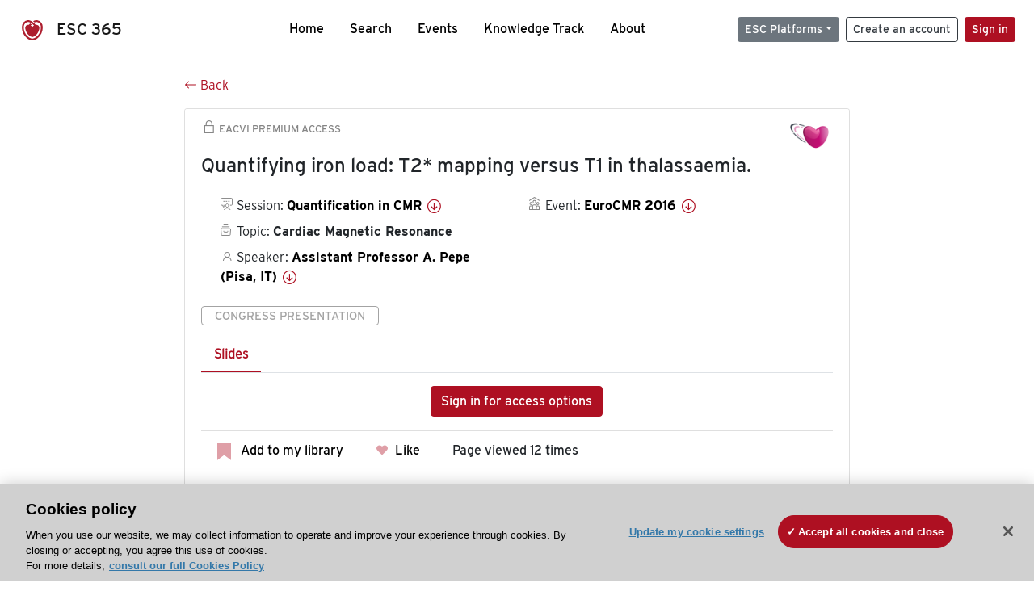

--- FILE ---
content_type: application/javascript; charset=UTF-8
request_url: https://esc365.escardio.org/_nuxt/6dfdda3.js
body_size: 60181
content:
(window.webpackJsonp=window.webpackJsonp||[]).push([[0],Array(49).concat([function(t,e,n){"use strict";n.r(e);n(19),n(18),n(14),n(21),n(16),n(22);var r=n(11),o=n(2),c=(n(41),n(71),n(40),n(100),n(10),n(24),n(34)),l=n(7),d=n(79);function m(object,t){var e=Object.keys(object);if(Object.getOwnPropertySymbols){var n=Object.getOwnPropertySymbols(object);t&&(n=n.filter((function(t){return Object.getOwnPropertyDescriptor(object,t).enumerable}))),e.push.apply(e,n)}return e}function h(t){for(var i=1;i<arguments.length;i++){var source=null!=arguments[i]?arguments[i]:{};i%2?m(Object(source),!0).forEach((function(e){Object(o.a)(t,e,source[e])})):Object.getOwnPropertyDescriptors?Object.defineProperties(t,Object.getOwnPropertyDescriptors(source)):m(Object(source)).forEach((function(e){Object.defineProperty(t,e,Object.getOwnPropertyDescriptor(source,e))}))}return t}var v={props:{displayMode:{type:String,default:"small_pill",validator:function(t){return null!==t&&["small_pill","large_pill","button"].includes(t)}},esceventId:{type:Number,default:null},eventId:{type:Number,default:null},digitalsessionId:{type:Number,default:null},sessionId:{type:Number,default:null},subsessionId:{type:Number,default:null},presentationId:{type:Number,default:null},personId:{type:Number,default:null},contributorId:{type:Number,default:null},hideOnRemove:{type:Boolean,default:!1},uniqId:{type:String,required:!0},journalArticleId:{type:Number,default:null}},data:function(){return{isLoading:!1}},computed:h(h({},Object(c.b)({isLogged:function(t){return t.auth.isLogged},user:function(t){return t.auth.user},userFavorites:function(t){return t.favorite.userFavorites}})),{},{isFavorite:function(){var t=this;return this.isLogged&&this.userFavorites&&void 0!==this.userFavorites.find((function(e){return e.eventId===t.eventId&&e.presentationId===t.presentationId&&e.digitalSessionId===t.digitalsessionId&&e.sessionId===t.sessionId&&e.subSessionId===t.subsessionId&&e.personId===t.personId&&e.contributorId===t.contributorId&&e.escEventId===t.esceventId&&e.journalArticleId===t.journalArticleId}))}}),mounted:function(){},methods:{favAction:function(){var t=this;return Object(r.a)(regeneratorRuntime.mark((function e(){var n,r,o,c;return regeneratorRuntime.wrap((function(e){for(;;)switch(e.prev=e.next){case 0:if(t.isLoading=!0,n={eventId:t.eventId,presentationId:t.presentationId,DigitalSessionId:t.digitalsessionId,SessionId:t.sessionId,SubSessionId:t.subsessionId,PersonId:t.personId,ContributorId:t.contributorId,ESCEventId:t.esceventId,JournalArticleId:t.journalArticleId},t.isLogged){e.next=7;break}r=t.$route.fullPath,window.location=Object(d.a)("".concat(t.$origin,"/actions/bookmark/").concat(t.uniqId,"?redirectPath=").concat(encodeURIComponent(r))),e.next=18;break;case 7:if(!t.isFavorite){e.next=14;break}return e.next=10,t.$esc365Api.post(l.a.ESC365_API_REMOVE_FAVORITE,n);case 10:(o=e.sent)&&o.data&&(t.$store.dispatch("favorite/removeUserFavorite",{_userFavorite:o.data}),t.$emit(l.a.ESC365_FAVORITE_REMOVED,o.data)),e.next=18;break;case 14:return e.next=16,t.$esc365Api.post(l.a.ESC365_API_ADD_FAVORITE,n);case 16:(c=e.sent)&&c.data&&(t.$store.dispatch("favorite/addUserFavorite",{_userFavorite:c.data}),t.$emit(l.a.ESC365_FAVORITE_ADDED,c.data));case 18:t.isLoading=!1;case 19:case"end":return e.stop()}}),e)})))()}}},_=n(3),component=Object(_.a)(v,(function(){var t=this,e=t.$createElement,n=t._self._c||e;return t.uniqId&&!t.isLoading?n("a",{class:"cursor-pointer "+(t.isFavorite?"is-bookmarked":""),attrs:{id:"favForTour","data-uniqid":t.uniqId,"data-action":t.isFavorite?"remove":"add"},on:{click:function(e){return e.preventDefault(),t.favAction.apply(null,arguments)}}},[n("span",{directives:[{name:"show",rawName:"v-show",value:"small_pill"==t.displayMode,expression:"displayMode == 'small_pill'"}]},[n("transition",{attrs:{duration:"500",name:"bounce-2x"}},[n("svg",{attrs:{xmlns:"http://www.w3.org/2000/svg",width:"17",height:"22",viewBox:"0 0 19.912 25.443"}},[n("path",{attrs:{d:"M7,5V30.443l1.763-1.314,8.193-6.153,8.193,6.153,1.763,1.314V5Z",transform:"translate(-7 -5)"}})])])],1),t._v(" "),"large_pill"==t.displayMode?n("span",{staticClass:"favoriteButton"},[n("transition",{attrs:{name:"bounce-2x"}},[n("svg",{attrs:{xmlns:"http://www.w3.org/2000/svg",width:"17",height:"22",viewBox:"0 0 19.912 25.443"}},[n("path",{attrs:{d:"M7,5V30.443l1.763-1.314,8.193-6.153,8.193,6.153,1.763,1.314V5Z",transform:"translate(-7 -5)"}})])]),t._v(" "),n("transition",{attrs:{name:"bounce-1x"}},[t.isLoading?t._e():n("p",{staticClass:"ml-2 d-inline-block fontRegular"},[t._v("\n        "+t._s(t.isFavorite?"Added to":"Add to")+" my library\n      ")])])],1):t._e(),t._v(" "),"button"==t.displayMode?n("span",[t.isFavorite?n("span",[n("transition",{attrs:{name:"bounce-1x"}},[t.isLoading?t._e():n("b-button",{staticClass:"followSpeaker",attrs:{variant:"outline-dark"}},[t._v("\n          Following\n        ")])],1)],1):n("span",[n("transition",{attrs:{name:"bounce-1x"}},[t.isLoading?t._e():n("b-button",{staticClass:"followSpeaker",attrs:{variant:"primary"}},[t._v("\n          Follow\n        ")])],1)],1)]):t._e()]):t._e()}),[],!1,null,null,null);e.default=component.exports},,,,,,,,,,,,,,,,,function(t,e,n){"use strict";n.r(e);n(19),n(18),n(14),n(21),n(16),n(22);var r=n(11),o=n(2),c=(n(41),n(40),n(100),n(10),n(24),n(34)),l=n(7),d=n(79);function m(object,t){var e=Object.keys(object);if(Object.getOwnPropertySymbols){var n=Object.getOwnPropertySymbols(object);t&&(n=n.filter((function(t){return Object.getOwnPropertyDescriptor(object,t).enumerable}))),e.push.apply(e,n)}return e}function h(t){for(var i=1;i<arguments.length;i++){var source=null!=arguments[i]?arguments[i]:{};i%2?m(Object(source),!0).forEach((function(e){Object(o.a)(t,e,source[e])})):Object.getOwnPropertyDescriptors?Object.defineProperties(t,Object.getOwnPropertyDescriptors(source)):m(Object(source)).forEach((function(e){Object.defineProperty(t,e,Object.getOwnPropertyDescriptor(source,e))}))}return t}var v={props:{esceventId:{type:Number,default:null},eventId:{type:Number,default:null},digitalsessionId:{type:Number,default:null},sessionId:{type:Number,default:null},subsessionId:{type:Number,default:null},presentationId:{type:Number,default:null},personId:{type:Number,default:null},contributorId:{type:Number,default:null},currentLikes:{type:Number,default:0},uniqId:{type:String,required:!0},journalArticleId:{type:Number,default:null}},data:function(){return{isLoading:!1,totalLikes:this.currentLikes}},computed:h(h({},Object(c.b)({isLogged:function(t){return t.auth.isLogged},user:function(t){return t.auth.user},userLikes:function(t){return t.userLike.userLikes}})),{},{isLiked:function(){var t=this;return this.isLogged&&this.userLikes&&void 0!==this.userLikes.find((function(e){return e&&e.eventId===t.eventId&&e.presentationId===t.presentationId&&e.digitalSessionId===t.digitalsessionId&&e.sessionId===t.sessionId&&e.subSessionId===t.subsessionId&&e.personId===t.personId&&e.contributorId===t.contributorId&&e.escEventId===t.esceventId&&e.journalArticleId===t.journalArticleId}))}}),mounted:function(){},methods:{addLike:function(){var t=this;return Object(r.a)(regeneratorRuntime.mark((function e(){var n,r,o,c;return regeneratorRuntime.wrap((function(e){for(;;)switch(e.prev=e.next){case 0:if(t.isLoading=!0,n={eventId:t.eventId,presentationId:t.presentationId,digitalSessionId:t.digitalsessionId,sessionId:t.sessionId,subSessionId:t.subsessionId,personId:t.personId,contributorId:t.contributorId,escEventId:t.esceventId,journalArticleId:t.journalArticleId},t.isLogged){e.next=7;break}r=t.$route.fullPath,window.location=Object(d.a)("".concat(t.$origin,"/actions/like/").concat(t.uniqId,"?redirectPath=").concat(encodeURIComponent(r))),e.next=18;break;case 7:if(!t.isLiked){e.next=14;break}return e.next=10,t.$esc365Api.post(l.a.ESC365_API_REMOVE_LIKE,n);case 10:(o=e.sent)&&o.data&&(t.$store.dispatch("userLike/removeUserLike",{_userLike:o.data}),t.totalLikes=o.data.counterLikes),e.next=18;break;case 14:return e.next=16,t.$esc365Api.post(l.a.ESC365_API_ADD_LIKE,n);case 16:(c=e.sent)&&c.data&&(t.$store.dispatch("userLike/addUserLike",{_userLike:c.data}),t.totalLikes=c.data.counterLikes);case 18:t.isLoading=!1;case 19:case"end":return e.stop()}}),e)})))()}}},_=n(3),component=Object(_.a)(v,(function(){var t=this,e=t.$createElement,n=t._self._c||e;return!t.isLoading&&t.uniqId?n("div",{class:"cardLikes cursor-pointer"},[n("a",{class:t.isLiked?"is-liked":"",attrs:{"data-uniqid":t.uniqId,"data-action":t.isLiked?"remove":"add"},on:{click:function(e){return e.preventDefault(),function(e){return t.addLike(e)}.apply(null,arguments)}}},[n("transition",{attrs:{name:"bounce-2x"}},[n("i",{staticClass:"las la-heart mr-1"})]),t._v(" "),t._e(),t._v(" "),n("span",{staticClass:"fontRegular"},[t._v("\n      "+t._s(t.isLiked?"Liked":"Like")+"\n    ")])],1)]):t._e()}),[],!1,null,null,null);e.default=component.exports},,function(t,e,n){"use strict";n.r(e);n(24),n(108);var r=n(15),o=n(58),c={name:"AddToCalendarButton",mixins:[r.a,o.a],props:{event:{type:Object,required:!0},isDisplayTimeEnabled:{type:Boolean,required:!1,default:!0},startDateOnly:{type:Boolean,required:!1,default:!1},isDisplayEndTime:{type:Boolean,required:!1},isFromSearch:{type:Boolean,required:!1},displayMode:{type:String,required:!1,default:"large_button"}},computed:{title:function(){return this.event.title?this.event.title:this.event.eventName},accessPageUrl:function(){var t,e;return null!==(t=this.event)&&void 0!==t&&t.eventRoute?"".concat("https://digital-congress.escardio.org","/").concat(this.event.eventRoute):"".concat("https://esc365.escardio.org","/event/").concat(null!==(e=this.event.escEventId)&&void 0!==e?e:this.event.dbId)},isStartDateOnly:function(){return!this.startDateOnly&&"00:00"===this.$options.filters.formatUnixEpocTimePart(this.event.startTime)&&"00:00"===this.$options.filters.formatUnixEpocTimePart(this.event.endTime)||this.startDateOnly},description:function(){return"Access event page ".concat(this.accessPageUrl)},isUpcomingEvent:function(){var t;return!(null!==(t=this.event.pastEvent)&&void 0!==t?t:this.event.isPast)},isPast:function(){var t;return null!==(t=this.event.pastEvent)&&void 0!==t?t:this.event.isPast},isMultipleDayEvent:function(){var t,e;return new Date(null===(t=this.event)||void 0===t?void 0:t.endTime).toDateString()!==new Date(null===(e=this.event)||void 0===e?void 0:e.startTime).toDateString()}},mounted:function(){setTimeout((function(){if("undefined"!=typeof addeventatc&&null!==addeventatc&&void 0!==addeventatc&&addeventatc)try{addeventatc.refresh()}catch(t){}}),200)}},l=n(3),component=Object(l.a)(c,(function(){var t=this,e=t.$createElement,n=t._self._c||e;return n("div",{class:t.isUpcomingEvent?"addeventatc":"",attrs:{title:"Add to Calendar","data-styling":"none","data-dropdown-y":"down"}},[t.event.documentType!=t.ESC365_DOC_TYPE_JOURNAL?n("span",{staticClass:"dateEventInfo"},[n("i",{staticClass:"las la-1-3x",class:t.isUpcomingEvent?"small_button"==t.displayMode?"la-calendar-plus  la-t-plus-2":"la-calendar-plus  la-t-plus-2 text-muted":"la-calendar  la-t-plus-2"}),t._v(" "),t.isUpcomingEvent&&"small_button"==t.displayMode?n("span",{staticClass:"fontRegular ml-2"},[t._v("\n      Add to calendar\n    ")]):"large_button"==t.displayMode?n("span",[!t.isDisplayEndTime||t.isMultipleDayEvent||t.isStartDateOnly?t.isMultipleDayEvent&&!t.isStartDateOnly?n("span",{staticClass:"fontRegular text-muted"},[n("span",[t._v("\n          "+t._s(t._f("formatUnixEpocDayPart")(t.event.startTime))+" -\n          "+t._s(t._f("formatUnixEpocDayPartWithYear")(t.event.endTime))+"\n        ")])]):t.isPast||!t.isDisplayTimeEnabled||t.isStartDateOnly?n("span",{staticClass:"fontRegular text-muted"},[t._v("\n        "+t._s(t._f("formatUnixEpocDayPartWithYear")(t.event.startTime))+"\n      ")]):n("span",{staticClass:"fontRegular text-muted"},[t._v("\n        "+t._s(t._f("formatUnixEpocDayPartWithYear")(t.event.startTime))+"\n        "+t._s(t._f("formatUnixEpocTimePart")(t.event.startTime))+"\n      ")]):n("span",{staticClass:"fontRegular text-muted"},[t._v("\n        "+t._s(t._f("formatUnixEpocDayPartWithYear")(t.event.startTime))+", from\n        "+t._s(t._f("formatUnixEpocTimePart")(t.event.startTime))+"\n        to\n        "+t._s(t._f("formatUnixEpocTimePart")(t.event.endTime))+"\n      ")]),t._v(" "),t.isMultipleDayEvent||t.isPast||!t.isDisplayTimeEnabled||t.isStartDateOnly?t._e():n("span",{staticClass:"fontRegular text-muted"},[t._v("\n        "+t._s(t.getFrenchTimeZone(t.event.startTime))+"\n      ")])]):t._e()]):t._e(),t._v(" "),t.isUpcomingEvent?n("span",{staticClass:"timezone"},[t._v("Europe/Paris")]):t._e(),t._v(" "),t.isUpcomingEvent?n("span",{staticClass:"title"},[t._v(t._s(t.title))]):t._e(),t._v(" "),t.isUpcomingEvent?n("span",{staticClass:"description"},[t._v(t._s(t.description))]):t._e(),t._v(" "),t.isUpcomingEvent?n("span",{staticClass:"location"}):t._e(),t._v(" "),t.isUpcomingEvent&&t.isMultipleDayEvent?n("span",{staticClass:"all_day_event"},[t._v("\n    true\n  ")]):t._e(),t._v(" "),t.isUpcomingEvent?n("span",{staticClass:"start"},[t._v(t._s(t.event.startTime))]):t._e(),t._v(" "),t.isUpcomingEvent?n("span",{staticClass:"end"},[t._v(t._s(t.event.endTime))]):t._e()])}),[],!1,null,"9a181190",null);e.default=component.exports},,,,,,,,,,,,,,,,,,,,,,,,,,,,,,,,,,,,,,,,,,,,,,,,,,function(t,e,n){"use strict";n.r(e);n(10),n(72),n(55),n(40),n(14),n(71),n(84);var r=n(60),o=n(35),c={name:"Tour",props:{sSteps:{type:Array,default:function(){return[]}},isLoggedIn:{type:Boolean,default:!1},name:{type:String,default:"myTour"}},data:function(){return{myCallbacks:{onSkip:this.skipStepCallback,onPreviousStep:this.previousStepCallback,onNextStep:this.nextStepCallback,onFinish:this.setFinishCookie},stepLoging:o.a.stepGlobal,staticSteps:this.sSteps,curentUrl:"",currentDefaultStep:0,isChargedValues:!1,firstStepId:0}},created:function(){this.$root.$refs.TourPages=this},mounted:function(){var t=this;this.curentUrl=this.$route.name.toString();var e=localStorage.getItem(this.curentUrl+"stepCurrent");if(Number(e)>0&&(this.firstStepId=Number(e)),"home"!==this.curentUrl&&"events"!==this.curentUrl&&"about"!==this.curentUrl||(this.curentUrl="home"),"results"!==this.curentUrl)if("home"!==this.curentUrl);else{localStorage.getItem(this.curentUrl+"stepCurrent");this.staticSteps=this.sSteps.filter((function(e){return"home"===e.tag&&e.index>t.firstStepId}))}if("results"===this.curentUrl){localStorage.getItem(this.curentUrl+"stepCurrent");this.staticSteps=this.sSteps.filter((function(e){return"results"===e.tag&&e.index>t.firstStepId}))}var n=localStorage.getItem(this.curentUrl+"stepCurrent");if(this.curentUrl.includes("Profile")){localStorage.getItem(this.curentUrl+"stepCurrent");this.staticSteps=this.stepLoging.filter((function(e){return"myprofile"===e.tag&&e.index>t.firstStepId}))}if(this.curentUrl.includes("person")){localStorage.getItem(this.curentUrl+"stepCurrent");this.staticSteps=this.sSteps.filter((function(e){return"profile"===e.tag&&e.index>t.firstStepId}))}if(this.curentUrl.includes("event")&&"events"!==this.curentUrl){localStorage.getItem(this.curentUrl+"stepCurrent");this.staticSteps=this.sSteps.filter((function(e){return"detail"===e.tag&&e.index>t.firstStepId}))}n>7&&(this.staticSteps=[]);var r=localStorage.getItem("stepLogin");this.isLoggedIn||(this.staticSteps=o.a.steps,1===Number(r)&&(this.staticSteps=[])),this.sSteps&&("home"===this.curentUrl&&this.firstStepId<4||"event-eventId"===this.curentUrl&&2!==this.firstStepId)&&this.startTour()},methods:{startTour:function(){if(window.innerWidth>991){var t=localStorage.getItem(this.curentUrl+"stepCurrent");!this.getSkipCookie()&&!this.getFinishCookie()&&this.$tours.myTour&&Number(t)<8&&this.$tours.myTour.start()}},skipStepCallback:function(){this.setSkipCookie()},previousStepCallback:function(t){"home"!==this.curentUrl&&"events"!==this.curentUrl&&"about"!==this.curentUrl||(this.curentUrl="home");var e=localStorage.getItem(this.curentUrl+"stepCurrent");if(Number(e)>0&&(t=Number(e)),t-=1,localStorage.setItem(this.curentUrl+"stepCurrent",JSON.stringify(t)),t||(t=0),0!==t){var n={id:t,name:this.name,isLogged:this.isLogged};this.$store.dispatch("steps/removeStep",{_step:n})}},nextStepCallback:function(t){var e;"home"!==this.curentUrl&&"events"!==this.curentUrl&&"about"!==this.curentUrl||(this.curentUrl="home");var n=localStorage.getItem(this.curentUrl+"stepCurrent");Number(n)>0&&(t=Number(n)),t+=1,localStorage.setItem(this.curentUrl+"stepCurrent",JSON.stringify(t)),void 0===t&&(t=(null===(e=this.staticSteps)||void 0===e?void 0:e.length)-1);var r={id:t,name:this.name,isLogged:this.isLogged};this.$store.dispatch("steps/addStep",{_step:r})},getSkipCookie:function(){return r.get("skipTour_".concat(this.name))},getFinishCookie:function(){return r.get("finishTour_".concat(this.name))},setSkipCookie:function(){this.curentUrl=this.$route.name.toString(),localStorage.setItem(this.curentUrl+"stepCurrent",JSON.stringify(10)),this.ResetTourScrollPosition(),r.set("skipTour_".concat(this.name),new Date,{expires:7})},setFinishCookie:function(){this.isLoggedIn||localStorage.setItem("stepLogin",JSON.stringify(1)),this.ResetTourScrollPosition(),r.set("finishTour_".concat(this.name),new Date,{expires:999})},ResetTourScrollPosition:function(){window.scrollTo({top:0,behavior:"smooth"})}}},l=(n(566),n(3)),component=Object(l.a)(c,(function(){var t=this,e=t.$createElement,n=t._self._c||e;return n("div",[n("v-tour",{attrs:{name:"myTour",steps:t.staticSteps,callbacks:t.myCallbacks}})],1)}),[],!1,null,null,null);e.default=component.exports},,,function(t,e,n){"use strict";n.r(e);n(19),n(18),n(14),n(10),n(21),n(16),n(22);var r=n(11),o=n(2),c=(n(41),n(34)),l=n(211),d=(n(287),n(70));function m(object,t){var e=Object.keys(object);if(Object.getOwnPropertySymbols){var n=Object.getOwnPropertySymbols(object);t&&(n=n.filter((function(t){return Object.getOwnPropertyDescriptor(object,t).enumerable}))),e.push.apply(e,n)}return e}var h={name:"BackButton",components:{BIconArrowLeft:l.a},mixins:[d.a],computed:function(t){for(var i=1;i<arguments.length;i++){var source=null!=arguments[i]?arguments[i]:{};i%2?m(Object(source),!0).forEach((function(e){Object(o.a)(t,e,source[e])})):Object.getOwnPropertyDescriptors?Object.defineProperties(t,Object.getOwnPropertyDescriptors(source)):m(Object(source)).forEach((function(e){Object.defineProperty(t,e,Object.getOwnPropertyDescriptor(source,e))}))}return t}({},Object(c.b)({history:function(t){return t.history.history}})),methods:{goBackLink:function(){var t=this;return Object(r.a)(regeneratorRuntime.mark((function e(){var n;return regeneratorRuntime.wrap((function(e){for(;;)switch(e.prev=e.next){case 0:return e.next=2,t.$store.dispatch("history/removeHistory");case 2:n=t.history[t.history.length-1],t.$router.push({path:n.path,query:JSON.parse(n.params)});case 4:case"end":return e.stop()}}),e)})))()}}},v=h,_=n(3),component=Object(_.a)(v,(function(){var t=this,e=t.$createElement,n=t._self._c||e;return n("b-link",{staticClass:"backButton",on:{click:function(e){t.hasHistory()?t.goBackLink():t.$router.push("/")}}},[n("b-icon-arrow-left"),t._v("\n  Back\n")],1)}),[],!1,null,null,null);e.default=component.exports},,,,,,,,,,,,,,,,,,function(t,e,n){"use strict";n.r(e);var r=n(11),o=(n(41),n(24),n(27),n(36),n(40),n(54),n(60)),c=n(1071),l=n(7),d={name:"BrightcoveInlinePlayer",props:{videoId:{type:String,required:!0},autoplay:{type:Boolean,default:!1},autosub:{type:Boolean,default:!0}},data:function(){return{isLoading:!0,script:null,brightcovePlayer:null}},computed:{scriptUrl:function(){return"https://players.brightcove.net/".concat(this.accountId,"/").concat(this.playerId,"_default/index.min.js")},accountId:function(){return"6169276219001"},playerId:function(){var t="sMcv6Z1jPw";return t&&(t=t.replace("_default","")),t},brightcovePlayerId:function(){return"player-".concat(Object(c.a)())}},mounted:function(){this.script=document.createElement("script"),this.script.onload=this.onScriptLoaded,this.script.setAttribute("src",this.scriptUrl),document.head.appendChild(this.script)},beforeDestroy:function(){var t,e;this.brightcovePlayer&&((null===(t=currentStartedPlayer)||void 0===t?void 0:t.id())===(null===(e=this.brightcovePlayer)||void 0===e?void 0:e.id())&&(currentStartedPlayer=null),this.brightcovePlayer.dispose());document.head.removeChild(this.script)},methods:{resumeVideo:function(t){var e=this;return Object(r.a)(regeneratorRuntime.mark((function n(){var r,c,d,m;return regeneratorRuntime.wrap((function(n){for(;;)switch(n.prev=n.next){case 0:if(n.prev=0,void 0===(r=e.$route.query.t)){n.next=6;break}return t.currentTime(Number(r)),console.log("⏯","Priority from route param: set current time to ".concat(r)),n.abrupt("return");case 6:return c=o.get("_dvp"),n.next=9,e.$esc365Api.get(l.a.ESC365_API_GET_RESUME_PLAYER.concat("?id=".concat(e.videoId,"&partyId=").concat(null!=c?c:"")));case 9:d=n.sent,null!=(m=d.data)&&void 0!==m.videoPlayhead&&(t.currentTime(m.videoPlayhead),console.log("⏯","set current time to ".concat(m.videoPlayheadPercent,"%"))),n.next=17;break;case 14:n.prev=14,n.t0=n.catch(0),console.error("⏯",n.t0);case 17:case"end":return n.stop()}}),n,null,[[0,14]])})))()},onScriptLoaded:function(){var t=this;try{var e=videojs.getPlayer(this.brightcovePlayerId);void 0!==e?e.ready(Object(r.a)(regeneratorRuntime.mark((function e(){return regeneratorRuntime.wrap((function(e){for(;;)switch(e.prev=e.next){case 0:return t.brightcovePlayer=this,e.next=3,t.resumeVideo(this);case 3:t.brightcovePlayer.on("play",(function(){try{var e,n;if((null===(e=currentStartedPlayer)||void 0===e?void 0:e.id())!==(null===(n=t.brightcovePlayer)||void 0===n?void 0:n.id())){var r=currentStartedPlayer;currentStartedPlayer=t.brightcovePlayer,r.pause()}}catch(t){}})),t.brightcovePlayer.on("loadedmetadata",(function(){t.autoplay?t.brightcovePlayer.play().then((function(t){console.log("⏯","autoplay with sound")})).catch((function(e){console.log("⏯","error: ".concat(e)),t.brightcovePlayer.muted(!0),t.brightcovePlayer.play(),console.log("⏯","autoplay without sound")})):console.log("⏯","no autoplay");if(t.autosub){var e=navigator.language||navigator.userLanguage;e=e.substr(0,2);var n=t.brightcovePlayer.textTracks();n.addEventListener("change",(function(){for(var e=null,i=0;i<n.length;i++){var track=n[i];if("showing"===track.mode){e=track.language.substr(0,2);break}}t.$gtm.push({event:"audioTracks",trackLanguage:e})}));for(var r,o,c,l=[],i=0;i<n.length;i++)(r=n[i].language.substr(0,2))&&(""!==r&&l.push(n[i].label),"en"===r&&(c=n[i]),r===e?(n[i].mode="showing",o=!0):n[i].mode="disabled");if(!o&&c&&(c.mode="showing"),l&&l.length>1){var d=document.querySelector(".tracks-info");d?(d.textContent="Subtitles are available in ".concat(l.join(", ")),d.style.display="block"):(d.textContent="",d.style.display="none")}}})),t.isLoading=!1,t.$emit("loaded");case 7:case"end":return e.stop()}}),e,this)})))):(t.isLoading=!1,t.$emit("loaded"))}catch(e){t.isLoading=!1,t.$emit("loaded")}}}},m=(n(914),n(3)),component=Object(m.a)(d,(function(){var t=this,e=t.$createElement,n=t._self._c||e;return n("b-overlay",{attrs:{show:t.isLoading}},[n("video",{staticClass:"video-js embed-responsive embed-responsive-16by9",attrs:{id:t.brightcovePlayerId,"data-account":t.accountId,"data-player":t.playerId,"data-video-id":t.videoId,"data-embed":"default",controls:""}}),t._v(" "),n("div",{staticClass:"tracks-info text-center mt-2",staticStyle:{"font-size":"80%"}})])}),[],!1,null,null,null);e.default=component.exports},function(t,e,n){"use strict";n.r(e);var r=n(11),o=(n(41),n(27),n(36),n(7)),c={name:"NbViewsComponent",props:{uniqId:{type:String,default:null,required:!0}},data:function(){return{isLoading:!0,nbViews:null}},mounted:function(){var t=this;return Object(r.a)(regeneratorRuntime.mark((function e(){var n,r;return regeneratorRuntime.wrap((function(e){for(;;)switch(e.prev=e.next){case 0:if(!(t.uniqId&&t.uniqId.length>0)){e.next=7;break}return e.next=3,t.$esc365Api.get(o.a.ESC365_API_GET_NB_VIEWS_BY_ID.replace("{uniqId}",t.uniqId));case 3:n=e.sent,r=n.data,t.nbViews=r,t.isLoading=!1;case 7:case"end":return e.stop()}}),e)})))()}},l=n(3),component=Object(l.a)(c,(function(){var t=this,e=t.$createElement,n=t._self._c||e;return t.nbViews>0?n("div",{staticClass:"d-inline-block fontRegular"},[n("span",{attrs:{id:"nb-views-container"}},[t._v("\n    Page viewed "),n("span",[t._v(t._s(t.nbViews))]),t._v(" times\n  ")])]):t._e()}),[],!1,null,null,null);e.default=component.exports},,,function(t,e,n){"use strict";var r={layout:"dev"},o=n(3),component=Object(o.a)(r,(function(){var t=this,e=t.$createElement,n=t._self._c||e;return n("div",[n("Error404"),t._v(" "),t._e()],1)}),[],!1,null,null,null);e.a=component.exports;installComponents(component,{Error404:n(494).default,CardTrendsListing:n(288).default})},,,,,,,,,,,,function(t,e,n){"use strict";n.r(e);n(10),n(72),n(55);var r=n(35),o=n(15),c=n(58),l={name:"EventSmallCard",mixins:[o.a,c.a],layout:"dev",props:{event:{type:Object,required:!1,default:null},ctaText:{type:String,required:!1,default:"See details"}},data:function(){return{page:"headerPage",stepLoging:r.a.stepGlobal,isChangedTour:!1}},computed:{accessLink:function(){return this.itemDetailRoute(this.event)}},created:function(){this.$root.$refs.EventSmallCard=this},mounted:function(){"home"!==this.$route.name.toString()&&(this.isChangedTour=!1)},methods:{}},d=(n(920),n(3)),component=Object(d.a)(l,(function(){var t=this,e=t.$createElement,n=t._self._c||e;return n("b-card",{staticClass:"h-100",attrs:{"header-tag":"header",title:t.event.eventName,"footer-tag":"footer","img-src":t.itemThumbnail(t.event),"img-top":""},scopedSlots:t._u([{key:"header",fn:function(){return[n("b-row",[n("b-col",{staticClass:"cardDate",attrs:{cols:"12"}},[n("span",{staticClass:"cardBookmark"},[n("ButtonsFavoriteButton",{attrs:{uniqId:t.event.uniqId,esceventId:t.event.escEventId}})],1),t._v(" "),n("span",{staticClass:"d-inline-block",attrs:{id:"cardDate"}},[n("ButtonsAddToCalendarButton",{attrs:{startDateOnly:t.event.documentType==t.ESC365_DOC_TYPE_TV_TODAY,event:t.event}})],1)])],1),t._v(" "),n("b-row",[n("b-col",{staticClass:"premiumAccess mb-0"},[n("span",[n("em",{class:t.itemLockerCssClass(t.event)}),t._v("\n          "+t._s(t.itemAccessMessage(t.event))+"\n        ")])])],1),t._v(" "),t.event.isSponsored?n("div",{staticClass:"sponsoredCard mt-3 mb-0"},[t._v("\n      SATELLITE\n    ")]):t._e()]},proxy:!0},{key:"footer",fn:function(){return[n("b-row",{staticClass:"mt-0 mb-4"},[n("b-col",[n("span",{staticClass:"badge badge-light contentType"},[t._v("\n          "+t._s(t.event.documentType)+"\n        ")])])],1),t._v(" "),n("b-row",[n("b-col",{attrs:{cols:"6"}},[n("span",[n("img",{staticClass:"logoFooterCard",attrs:{src:t.itemCardLogo(t.event),alt:"logo"}})])]),t._v(" "),n("b-col",{attrs:{cols:"6"}},[n("p",{staticClass:"CTAcard mb-2 text-right"},[n("b-link",{staticClass:"card-link stretched-link mb-2",attrs:{"data-uniqID":t.event.uniqId,to:t.accessLink.to,href:t.accessLink.href}},[t._v("\n            "+t._s(t.ctaText)+"\n            "),n("em",{staticClass:"las la-arrow-right"})])],1)]),t._v(" "),n("b-col",{staticClass:"position-static"},[n("b-link",{staticClass:"card-link nVisible stretched-link",attrs:{to:t.accessLink.to,href:t.accessLink.href,"data-uniqID":t.event.uniqId}},[t._v("\n          "+t._s(t.ctaText)+"\n        ")])],1)],1)]},proxy:!0}])},[!t.event.isLiveEvent&&void 0!==t.event.isPillDisplayed&&t.event.isPillDisplayed?n("div",{staticClass:"badge-card isNew"},[n("b-badge",{attrs:{pill:"",variant:"dark"}},[t._v("NEW")])],1):t._e(),t._v(" "),t.event.isLiveEvent&&void 0!==t.event.isPillDisplayed&&t.event.isPillDisplayed?n("div",{staticClass:"badge-card isLive"},[n("b-badge",{attrs:{pill:"",variant:"danger"}},[t._v("LIVE")])],1):t._e(),t._v(" "),t.isChangedTour?n("Tour",{attrs:{sSteps:t.stepLoging,isLoggedIn:!0,name:t.page}}):t._e()],1)}),[],!1,null,null,null);e.default=component.exports;installComponents(component,{Tour:n(118).default,ButtonsFavoriteButton:n(49).default,ButtonsAddToCalendarButton:n(68).default})},function(t,e,n){"use strict";n.r(e);var r={props:{contributors:{type:Array,default:null},title:{type:String,default:""}}},o=n(3),component=Object(o.a)(r,(function(){var t=this,e=t.$createElement,n=t._self._c||e;return n("div",[n("em",{staticClass:"las la-user-tie"}),t._v(" "),t.title&&t.contributors.length>1?n("span",[t._v(t._s(t.title)+"s:")]):n("span",[t._v(t._s(t.title)+":")]),t._v(" "),t._l(t.contributors,(function(e,r){return n("span",{key:e.firstName.concat(e.lastName),staticClass:"fontBold"},[r>0?n("span",[t._v(",")]):t._e(),t._v("\n    "+t._s(t._f("formatSpeakerInline")(e))+"\n  ")])}))],2)}),[],!1,null,null,null);e.default=component.exports},function(t,e,n){"use strict";n.r(e);n(803);var r=n(3),component=Object(r.a)({},(function(){var t=this,e=t.$createElement;t._self._c;return t._m(0)}),[function(){var t=this.$createElement,e=this._self._c||t;return e("div",{staticClass:"splash-screen"},[e("div",{staticClass:"spinner-wrapper"},[e("div",{staticClass:"spinner"})])])}],!1,null,"71257c50",null);e.default=component.exports},,,,,,,,,,,,,function(t,e,n){"use strict";n.r(e);n(27),n(147);var r=n(7),o={name:"SearchBox",props:{placeholder:{type:String,default:"Search by keyword, speaker, topic, event…"},fromHeader:{type:Boolean,default:!1},aiMode:{type:Boolean,default:!1}},data:function(){return{isLoading:!1,fulltextquery:"",localAiMode:this.aiMode}},fetch:function(){var t=this.$route.query.query;t&&(this.fulltextquery=t)},computed:{},watch:{$route:function(){this.$route.query.query&&this.fulltextquery!==this.$route.query.query&&(this.fulltextquery=this.$route.query.query)}},mounted:function(){var t=this;this.$root.$on(r.a.ESC365_SEARCH_BOX_UPDATE_EVENT,(function(e){t._uid!==e.sender&&t.fulltextquery!==e.text&&(t.fulltextquery=e.text)})),this.$root.$on(r.a.ESC365_SEARCH_LOADING_EVENT,(function(){t.isLoading=!0})),this.$root.$on(r.a.ESC365_SEARCH_COMPLETE_EVENT,(function(){t.isLoading=!1}))},methods:{submitSearch:function(){this.search()},onTextInputKeyUp:function(t){13===t.which||this.$root.$emit(r.a.ESC365_SEARCH_BOX_UPDATE_EVENT,{sender:this._uid,text:this.fulltextquery})},clear:function(){this.fulltextquery="",this.$root.$emit(r.a.ESC365_SEARCH_BOX_UPDATE_EVENT,{sender:this._uid,text:this.fulltextquery})},search:function(){this.$router.push({path:r.a.ESC365_SEARCH_RESULTS_ROUTE_PATH,query:{query:this.fulltextquery,ai:this.aiMode,page:1}})},onAiModeChange:function(){this.$emit("update:aiMode",this.localAiMode),this.search()}}},c=n(3),component=Object(c.a)(o,(function(){var t=this,e=t.$createElement,r=t._self._c||e;return r("div",[r("b-input-group",[r("b-form-input",{staticClass:"searchBox",attrs:{placeholder:t.placeholder},on:{keydown:function(e){return!e.type.indexOf("key")&&t._k(e.keyCode,"enter",13,e.key,"Enter")?null:t.submitSearch.apply(null,arguments)}},nativeOn:{keyup:function(e){return t.onTextInputKeyUp.apply(null,arguments)}},model:{value:t.fulltextquery,callback:function(e){t.fulltextquery=e},expression:"fulltextquery"}}),t._v(" "),r("b-input-group-append",[t.fulltextquery&&t.fulltextquery.length>0?r("b-button",{staticClass:"mr-4 p-0",attrs:{variant:"none"},on:{click:function(e){return t.clear()}}},[r("i",{staticClass:"las la-times"})]):t._e(),t._v(" "),r("b-button",{attrs:{variant:"primary"},on:{click:function(e){return t.search()}}},[t.isLoading?t._e():r("i",{staticClass:"las la-search"}),t._v(" "),t.isLoading?r("i",{staticClass:"las la-spin la-spinner"}):t._e()])],1)],1),t._v(" "),t.fromHeader?r("div",{staticClass:"d-lg-flex align-items-center mt-2 aiText",attrs:{id:"aiText"}},[r("img",{staticStyle:{width:"32px",height:"32px","object-fit":"cover","vertical-align":"middle"},attrs:{src:n(110),alt:"AI"}}),t._v(" AI-Powered Search available (beta) \n")]):t._e()],1)}),[],!1,null,null,null);e.default=component.exports},function(t,e,n){"use strict";n.r(e);n(19),n(18),n(14),n(10),n(21),n(16),n(22);var r=n(2),o=(n(24),n(34)),c=n(79);function l(object,t){var e=Object.keys(object);if(Object.getOwnPropertySymbols){var n=Object.getOwnPropertySymbols(object);t&&(n=n.filter((function(t){return Object.getOwnPropertyDescriptor(object,t).enumerable}))),e.push.apply(e,n)}return e}var d={name:"RestrictedAccessMessage",props:{linkUrl:{type:String,required:!1,default:null},linkText:{type:String,required:!1,default:null},message:{type:String,required:!1,default:null},isFree:{type:Boolean,default:!1},checkAccessMessage:{type:String,default:"I am already a member and want to access the resource"},signInMessage:{type:String,default:"Sign in to view the resources"}},computed:function(t){for(var i=1;i<arguments.length;i++){var source=null!=arguments[i]?arguments[i]:{};i%2?l(Object(source),!0).forEach((function(e){Object(r.a)(t,e,source[e])})):Object.getOwnPropertyDescriptors?Object.defineProperties(t,Object.getOwnPropertyDescriptors(source)):l(Object(source)).forEach((function(e){Object.defineProperty(t,e,Object.getOwnPropertyDescriptor(source,e))}))}return t}({loginUrl:function(){return Object(c.a)("".concat(this.$origin).concat(this.$route.fullPath))},returnUrl:function(){return"".concat(this.$origin).concat(this.$route.fullPath)}},Object(o.b)({isLogged:function(t){return t.auth.isLogged},user:function(t){return t.auth.user}})),methods:{checkAccess:function(){window.location="https://myesc.escardio.org/ESCCheckAccess".concat("?originurl=".concat(encodeURIComponent(this.returnUrl)))}}},m=d,h=(n(958),n(3)),component=Object(h.a)(m,(function(){var t=this,e=t.$createElement,n=t._self._c||e;return n("div",{staticClass:"text-center restrictedAccess"},[t.isLogged?n("p",{staticClass:"fontRegular",domProps:{innerHTML:t._s(t.message)}}):t._e(),t._v(" "),n("div",[t.isLogged&&!t.isFree&&t.linkText&&t.linkUrl?n("b-button",{attrs:{href:t.linkUrl,variant:"primary"}},[t._v("\n      "+t._s(t.linkText)+"\n    ")]):t._e()],1),t._v(" "),t.isLogged&&!t.isFree&&t.checkAccessMessage?n("div",{staticClass:"py-3"},[n("a",{attrs:{href:"#"},on:{click:t.checkAccess}},[n("i",{staticClass:"arrow"}),t._v("\n      "+t._s(t.checkAccessMessage)+"\n    ")])]):t._e(),t._v(" "),!t.isLogged&&t.signInMessage?n("div",[t.isLogged?t._e():n("b-button",{attrs:{href:t.loginUrl,variant:"primary"}},[t._v("\n      "+t._s(t.signInMessage)+"\n    ")])],1):t._e()])}),[],!1,null,null,null);e.default=component.exports},function(t,e,n){"use strict";n.r(e);var r={mixins:[n(15).a],props:{contributors:{type:Array,default:null}},data:function(){return{slickSettings:{arrows:!0,dots:!1,slidesToShow:3,slidesToScroll:1,adaptiveHeight:!1,responsive:[{breakpoint:1024,settings:{slidesToShow:3,slidesToScroll:3,infinite:!0,dots:!1}},{breakpoint:600,settings:{slidesToShow:2,slidesToScroll:2,initialSlide:2}},{breakpoint:480,settings:{slidesToShow:1,slidesToScroll:1}}]}}},methods:{updateContributorFollowers:function(data){}}},o=n(3),component=Object(o.a)(r,(function(){var t=this,e=t.$createElement,r=t._self._c||e;return t.contributors?r("div",[r("h4",{staticClass:"mb-4"},[t._v("About the contributors")]),t._v(" "),r("b-card-group",{staticClass:"cardSpeaker",attrs:{deck:""}},[r("slick-carousel",t._b({},"slick-carousel",t.slickSettings,!1),t._l(t.contributors,(function(e){return r("div",{key:e.id},[r("b-card",{attrs:{"header-tag":"header","footer-tag":"footer","img-src":e.photo?e.photo:n(138),"img-top":""},scopedSlots:t._u([{key:"footer",fn:function(){return[e.userId?r("b-row",[r("b-col",{staticClass:"position-static",attrs:{cols:"6"}},[r("BlocksGlobalLink",{attrs:{url:"/person/"+e.userId,name:"Access",cssClassName:"card-link nVisible stretched-link",dataUniqId:e.uniqId}})],1),t._v(" "),r("b-col",[r("div",{staticClass:"CTAcard mb-0 text-right"},[r("b-link",{staticClass:"stretched-link",attrs:{"data-uniqID":e.uniqId,to:"/person/"+e.userId}},[t._v("\n                    See details\n                    "),r("i",{staticClass:"las la-arrow-right"})])],1)])],1):t._e()]},proxy:!0}],null,!0)},[r("b-card-title",[e.userId?r("div",{staticClass:"cardBookmark"},[r("ButtonsFavoriteButton",{attrs:{uniqId:e.uniqId,contributorId:e.userId?parseInt(e.userId):0},on:{"favorite-removed":t.updateContributorFollowers,"favorite-added":t.updateContributorFollowers}})],1):t._e(),t._v(" "),r("div",[t._v("\n              "+t._s(e.title)+" "+t._s(e.firstName)+"\n              "+t._s(e.lastName)+"\n            ")])]),t._v(" "),r("b-card-text",[r("div",{staticClass:"speakerInstitution fontBold"},[t._v("\n              "+t._s(t._f("formatPersonAddressInline")(e))+"\n            ")])]),t._v(" "),r("b-card-text",{staticClass:"fontRegular"},[t._v("\n            Role:\n            "),r("span",[t._v(t._s(t.roleFormatted(e.role)))])])],1)],1)})),0)],1)],1):t._e()}),[],!1,null,null,null);e.default=component.exports;installComponents(component,{ButtonsFavoriteButton:n(49).default,BlocksGlobalLink:n(232).default})},,,,,,,,,,,,,,,,,,,,,,,,,,,,,,,function(t,e,n){"use strict";n.r(e);var r={name:"AccreditationComponent",props:{eventData:Object,default:null}},o=(n(959),n(3)),component=Object(o.a)(r,(function(){var t=this,e=t.$createElement,r=t._self._c||e;return t.eventData.creditsCme&&t.eventData.creditsCme>0?r("b-row",{staticClass:"align-self-md-stretch"},[r("b-col",{staticClass:"mb-3",attrs:{lg:"12"}},[r("b-card",{staticClass:"overflow-hidden-old accreditation",attrs:{"no-body":""}},[r("b-row",{attrs:{"no-gutters":""}},[r("b-col",{staticClass:"d-flex"},[r("b-col",{staticClass:"p-0",attrs:{cols:"12"}},[r("b-card-img",{staticClass:"p-4",attrs:{src:n(367),alt:"Image"}})],1)],1),t._v(" "),r("b-col",{attrs:{md:"10"}},[r("b-card",{staticClass:"border-0"},[r("b-card-text",[t._v("\n                This educational programme is accredited for\n                "),r("span",{staticClass:"fontBold"},[t._v("\n                    "+t._s(t.eventData.creditsCme)+"\n                ")]),t._v("\n                CME Credit(s).\n                "),r("br"),t._v("\n                Each participant should claim only those hours\n                of credits that have actually been spent in the\n                educational activity.\n                ")]),t._v(" "),r("b-card-text",[r("a",{attrs:{href:"https://www.escardio.org/The-ESC/About/Policies/cme-at-esc",target:"_blank"}},[t._v("\n                    Find out more about CME and accreditation.\n                ")])])],1)],1)],1)],1)],1)],1):t._e()}),[],!1,null,null,null);e.default=component.exports},function(t,e,n){"use strict";n.r(e);var r=n(11),o=(n(41),n(24),n(7)),c={mixins:[n(15).a],props:{eventData:{type:Object,default:null}},data:function(){return{sponsors:[]}},fetch:function(){var t=this;return Object(r.a)(regeneratorRuntime.mark((function e(){var n,r,c,data;return regeneratorRuntime.wrap((function(e){for(;;)switch(e.prev=e.next){case 0:if(!(t.eventData.sponsors&&t.eventData.sponsors.length>0)){e.next=8;break}for(r in n=o.a.ESC365_API_GET_SPONSORS,t.eventData.sponsors)n="0"===r?n.concat("?sponsorCode=".concat(t.eventData.sponsors[r].sponsorCode)):n.concat("&sponsorCode=".concat(t.eventData.sponsors[r].sponsorCode));return e.next=5,t.$esc365Api.get(n);case 5:c=e.sent,data=c.data,t.sponsors=data;case 8:case"end":return e.stop()}}),e)})))()}},l=n(3),component=Object(l.a)(c,(function(){var t=this,e=t.$createElement,r=t._self._c||e;return r("div",[t.eventData.sponsoredBy?r("div",{staticClass:"px-5 py-3 sponsoredWebinar text-center",domProps:{innerHTML:t._s(t.eventData.sponsoredBy)}}):t._e(),t._v(" "),t.sponsors&&t.sponsors.length>0?r("div",{staticClass:"sponsoredWebinar text-center"},t._l(t.sponsors,(function(t){return r("span",{key:t.sponsorId,staticClass:"pl-4"},[r("img",{attrs:{src:null!==t.logoURL&&t.logoURL.trim().length>0?t.logoURL:n(366),alt:"sponsor Image"}})])})),0):t._e()])}),[],!1,null,null,null);e.default=component.exports},,,,,,,,,,,,,,,,,,,,,,,,,,,,function(t,e,n){"use strict";n.r(e);var r={props:{name:{type:String,default:""},cssClassName:{type:String,default:""},dataUniqId:{type:String,default:""},url:{type:String,default:""}}},o=n(3),component=Object(o.a)(r,(function(){var t=this,e=t.$createElement;return(t._self._c||e)("b-link",{class:t.cssClassName,attrs:{to:t.url,"data-uniqID":t.dataUniqId}},[t._v("\n  "+t._s(t.name)+"\n  ")])}),[],!1,null,null,null);e.default=component.exports},function(t,e,n){"use strict";(function(t){n(24),n(108);var r=n(15);e.a={name:"AddToCalendarButton",mixins:[r.a],props:{event:{type:Object,required:!0}},computed:{title:function(){return this.event.title?this.event.title:this.event.eventName},accessPageUrl:function(){var e,n;return null!==(e=this.event)&&void 0!==e&&e.eventRoute?"".concat("https://digital-congress.escardio.org","/").concat(this.event.eventRoute):"".concat(t.env.baseUrl,"/event/").concat(null!==(n=this.event.escEventId)&&void 0!==n?n:this.event.dbId)},description:function(){return"Access event page ".concat(this.accessPageUrl)},isUpcomingEvent:function(){var t;return!(null!==(t=this.event.pastEvent)&&void 0!==t?t:this.event.isPast)},isMultipleDayEvent:function(){var t,e;return new Date(null===(t=this.event)||void 0===t?void 0:t.endTime)-new Date(null===(e=this.event)||void 0===e?void 0:e.startTime)>864e5}},mounted:function(){setTimeout((function(){if("undefined"!=typeof addeventatc&&null!==addeventatc&&void 0!==addeventatc&&addeventatc)try{addeventatc.refresh()}catch(t){}}),200)}}}).call(this,n(168))},,,,,,,,,,,,function(t,e,n){"use strict";n.r(e);var r={name:"ExitIntentModal",props:{show:{type:Boolean,default:!1}},data:function(){return{visible:this.show}},watch:{show:function(t){this.visible=t},visible:function(t){t||this.$emit("close")}},methods:{surveyClicked:function(){this.$gtm.push({event:"survey_clicked"})}}},o=(n(802),n(3)),component=Object(o.a)(r,(function(){var t=this,e=t.$createElement,n=t._self._c||e;return n("b-modal",{attrs:{id:"exit-intent-modal",centered:"","hide-footer":"",title:"Your feedback powers what’s next."},model:{value:t.visible,callback:function(e){t.visible=e},expression:"visible"}},[n("p",[t._v("Help us improve ESC 365 — "),n("a",{attrs:{href:"https://www.research.net/r/esc365survey",target:"_blank"},on:{click:t.surveyClicked}},[t._v("Participate here")]),t._v(".")])])}),[],!1,null,null,null);e.default=component.exports},,,,,,,,,,,,,,,,,,,,,,,,,,,,,,,,,,,,,,,,,,function(t,e,n){},function(t,e,n){"use strict";n.r(e);n(19),n(18),n(14),n(10),n(21),n(16),n(22);var r=n(11),o=n(2),c=(n(24),n(47),n(40),n(41),n(34)),l=n(60),d=n(500),m=n(7);function h(object,t){var e=Object.keys(object);if(Object.getOwnPropertySymbols){var n=Object.getOwnPropertySymbols(object);t&&(n=n.filter((function(t){return Object.getOwnPropertyDescriptor(object,t).enumerable}))),e.push.apply(e,n)}return e}var v={mixins:[d.a],props:{titleText:{type:String,default:"Suggested for you"}},data:function(){return{isLoading:!0,initialized:!1,selectedRecommendationType:null,selectedContentType:null,recommendationData:null}},computed:function(t){for(var i=1;i<arguments.length;i++){var source=null!=arguments[i]?arguments[i]:{};i%2?h(Object(source),!0).forEach((function(e){Object(o.a)(t,e,source[e])})):Object.getOwnPropertyDescriptors?Object.defineProperties(t,Object.getOwnPropertyDescriptors(source)):h(Object(source)).forEach((function(e){Object.defineProperty(t,e,Object.getOwnPropertyDescriptor(source,e))}))}return t}({},Object(c.b)({isLogged:function(t){return t.auth.isLogged},user:function(t){return t.auth.user}})),mounted:function(){var t=this;return Object(r.a)(regeneratorRuntime.mark((function e(){return regeneratorRuntime.wrap((function(e){for(;;)switch(e.prev=e.next){case 0:return e.next=2,t.fetchRecommendations();case 2:case"end":return e.stop()}}),e)})))()},methods:{chargedTourValues:function(){this.$root.$refs.TourPages.startTour()},fetchRecommendations:function(){var t=this;return Object(r.a)(regeneratorRuntime.mark((function e(){var n,r,o,c,d,h,v,_;return regeneratorRuntime.wrap((function(e){for(;;)switch(e.prev=e.next){case 0:return t.isLoading=!0,c=l.get("_dvp"),d=m.a.ESC365_API_GET_USER_RECOMMENDATIONS,t.selectedRecommendationType&&t.selectedRecommendationType.length>0&&(d=d.concat("&recommendertype=".concat(t.selectedRecommendationType))),t.selectedContentType&&t.selectedContentType.length>0&&(d=d.concat("&contenttype=".concat(t.selectedContentType))),d=d.concat("&partiId=".concat(c)),e.next=8,t.$esc365Api.get(d);case 8:(v=e.sent)&&(h=v.data),h&&null!==(n=h)&&void 0!==n&&n.RecommenderTypesOptions&&(null===(r=h)||void 0===r||null===(o=r.RecommenderTypesOptions)||void 0===o?void 0:o.length)>0&&(t.selectedRecommendationType||(t.selectedRecommendationType=h.RecommenderTypesOptions[0].value),t.selectedContentType||(t.selectedContentType=h.Contenttypes[0]),t.recommendationData=h,t.isLoading=!1,!t.initialized&&t.recommendationData&&(t.initialized=!0),t.recommendationData&&t.recommendationData[t.selectedRecommendationType]&&t.recommendationData[t.selectedRecommendationType][t.selectedContentType]&&(t.recommendationData[t.selectedRecommendationType][t.selectedContentType].map((function(t){return t.reco_uuid[0]})),t.pushRecoDisplay(t.selectedRecommendationType,t.recommendationData[t.selectedRecommendationType][t.selectedContentType].map((function(t){return t.uniqId})))),_=localStorage.getItem("homestepCurrent"),Number(_)>3&&t.$nextTick((function(){t.chargedTourValues()})));case 11:case"end":return e.stop()}}),e)})))()}}},_=v,f=(n(561),n(3)),component=Object(f.a)(_,(function(){var t=this,e=t.$createElement,n=t._self._c||e;return n("b-overlay",{attrs:{id:"recommendationsOverlay",show:t.isLoading,variant:"light",opacity:"0.1",blur:"0",rounded:"sm","no-center":""}},[n("b-container",{staticClass:"mt-5 trendsElements",attrs:{id:"tellUs"}},[n("b-row",[n("b-col",{attrs:{lg:"12"}},[n("h3",{staticClass:"text-center"},[t._v(t._s(t.titleText))])])],1),t._v(" "),t.initialized?n("b-row",{staticClass:"mb-3 trendList mt-4"},[n("b-col",{attrs:{lg:"9"}},[n("b-list-group",{staticClass:"fontRegular",attrs:{horizontal:"md"}},t._l(t.recommendationData.ContentTypesOptions,(function(e){return n("b-list-group-item",{key:e,attrs:{href:"#",active:t.selectedContentType==e},on:{click:function(n){t.selectedContentType=e,t.fetchRecommendations()}},model:{value:t.selectedContentType,callback:function(e){t.selectedContentType=e},expression:"selectedContentType"}},[t._v("\n            "+t._s(e)+"\n          ")])})),1)],1),t._v(" "),n("b-col",{attrs:{lg:"3"}},[n("b-form-select",{attrs:{options:t.recommendationData.RecommenderTypesOptions},on:{change:function(e){return t.fetchRecommendations()}},model:{value:t.selectedRecommendationType,callback:function(e){t.selectedRecommendationType=e},expression:"selectedRecommendationType"}})],1)],1):t._e(),t._v(" "),t.isLoading?n("b-row",{staticClass:"align-self-md-stretch"},t._l(6,(function(t){return n("b-col",{key:t,staticClass:"secondaryEvent mb-3 align-self-md-stretch",attrs:{lg:"4"}},[n("b-skeleton",{attrs:{height:"400px",width:"100%"}})],1)})),1):n("b-row",{staticClass:"trendList align-self-md-stretch"},[t._l(t.recommendationData[t.selectedRecommendationType][t.selectedContentType],(function(e,r){return[n(r<0?"CardsRecommendationLargeCard":"CardsRecommendationSmallCard",{key:e.id,attrs:{recommendationdocument:e,position:r+1,recotype:t.selectedRecommendationType,uuid:e.reco_uuid[0]}})]}))],2)],1)],1)}),[],!1,null,null,null);e.default=component.exports;installComponents(component,{CardsRecommendationLargeCard:n(986).default,CardsRecommendationSmallCard:n(477).default})},function(t,e,n){"use strict";n.r(e);n(19),n(18),n(14),n(21),n(16),n(22);var r=n(2),o=(n(24),n(10),n(72),n(55),n(60)),c=n.n(o),l=n(34),d=n(118),m=n(35),h=n(79);function v(object,t){var e=Object.keys(object);if(Object.getOwnPropertySymbols){var n=Object.getOwnPropertySymbols(object);t&&(n=n.filter((function(t){return Object.getOwnPropertyDescriptor(object,t).enumerable}))),e.push.apply(e,n)}return e}function _(t){for(var i=1;i<arguments.length;i++){var source=null!=arguments[i]?arguments[i]:{};i%2?v(Object(source),!0).forEach((function(e){Object(r.a)(t,e,source[e])})):Object.getOwnPropertyDescriptors?Object.defineProperties(t,Object.getOwnPropertyDescriptors(source)):v(Object(source)).forEach((function(e){Object.defineProperty(t,e,Object.getOwnPropertyDescriptor(source,e))}))}return t}var f={name:"HeaderPage",mixins:[n(141).a,d.default],data:function(){return{isChanged:!0,page:"headerPage",curentPage:"",aiMode:!1,stepLoging:m.a.stepGlobal,steps:m.a.steps}},computed:_(_({loginUrl:function(){return Object(h.a)("".concat(this.$origin).concat(this.$route.fullPath))}},Object(l.b)({isLogged:function(t){return t.auth.isLogged},user:function(t){return t.auth.user}})),{},{isDev:function(){return!1},aiQueryValue:function(){var t=this.$route.query.ai,e=c.a.get("aiMode");return void 0!==t?"true"===t||!0===t?"true":"false":void 0!==e&&"true"===e?"true":"false"}}),created:function(){this.$root.$refs.HeaderPage=this,this.initializeAiMode()},mounted:function(){document.querySelector(".navbar-nav"),document.querySelector(".searchInputSticky");this.curentPage=this.$route.name.toString(),"results"!==this.curentPage&&(this.isChanged=!0);window.addEventListener("scroll",(function(){var nav=document.querySelector(".navigation");window.scrollY>=200?nav.classList.add("addShadow"):nav.classList.remove("addShadow")}))},methods:{isChangedTour:function(){var t=this;this.$nextTick((function(){t.isChanged=!0}),2e3)},initializeAiMode:function(){var t=this.$route.query.ai,e=c.a.get("aiMode");this.aiMode=void 0!==t?"true"===t||!0===t:void 0!==e&&"true"===e},isActiveLink:function(t){var e=arguments.length>1&&void 0!==arguments[1]&&arguments[1];return this.$route.name===t&&(e?this.aiMode:!this.aiMode)}}},C=f,y=(n(567),n(3)),component=Object(y.a)(C,(function(){var t=this,e=t.$createElement,r=t._self._c||e;return r("header",[r("div",{staticClass:"navigation container-fluid position-fixed"},[r("b-navbar",{staticClass:"w-100",attrs:{toggleable:"lg","offset-md":"2"}},[r("b-navbar-brand",{attrs:{to:"/home"}},[r("img",{attrs:{id:"v-step-1",src:n(350),alt:"logo esc"}}),t._v(" "),r("span",[t._v("ESC 365")])]),t._v(" "),r("div",[r("b-navbar-toggle",{attrs:{target:"nav-collapse"}})],1),t._v(" "),r("b-collapse",{attrs:{id:"nav-collapse","is-nav":""}},[r("b-col",{staticClass:"p-0 d-md-none"},[r("h5",{staticClass:"text-center"},[t._v("Menu")]),t._v(" "),t._e()],1),t._v(" "),r("b-navbar-nav",{staticClass:"ml-auto"},[r("b-nav-item",{class:{active:t.isActiveLink("home",!0)},attrs:{to:"/home"}},[t._v("\n            Home\n          ")]),t._v(" "),t.isDev?r("b-nav-item",{class:{active:t.isActiveLink("development")},attrs:{to:"/development"}},[t._v("\n            Development\n          ")]):t._e(),t._v(" "),r("b-nav-item",{class:{active:t.isActiveLink("results","true"===t.aiQueryValue)},attrs:{to:{path:"/results",query:{ai:t.aiQueryValue}}}},[t._v("\n            Search\n          ")]),t._v(" "),r("b-nav-item",{class:{active:t.isActiveLink("events/upcoming",!0)},attrs:{to:"/events/upcoming"}},[t._v("\n            Events\n          ")]),t._v(" "),r("b-nav-item",{class:{active:t.isActiveLink("knowledge-track",!0)},attrs:{to:"/knowledge-track"}},[t._v("\n            Knowledge Track\n          ")]),t._v(" "),r("b-nav-item",{class:{active:t.isActiveLink("about",!0)},attrs:{to:"/about"}},[t._v("\n            About\n          ")])],1),t._v(" "),r("b-navbar-nav",{staticClass:"ml-auto"},[r("b-nav-form",[r("Tour",{attrs:{sSteps:t.isLogged?t.stepLoging:t.steps,isLoggedIn:t.isLogged,name:t.page}}),t._v(" "),t.isLogged?t._e():[r("b-dropdown",{staticClass:"mr-2",attrs:{text:"ESC Platforms",size:"sm"}},[r("b-dropdown-item",{attrs:{href:"https://www.escardio.org/","link-class":"escplatforms",target:"_blank"}},[t._v("\n                  Escardio.org\n                ")]),t._v(" "),r("b-dropdown-item",{attrs:{href:"https://esc365.escardio.org/","link-class":"escplatforms"}},[t._v("\n                  ESC 365\n                ")]),t._v(" "),r("b-dropdown-item",{attrs:{href:"https://escelearning.escardio.org/","link-class":"escplatforms",target:"_blank"}},[t._v("\n                  ESC eLearning\n                ")])],1),t._v(" "),r("b-button",{staticClass:"my-2 my-sm-0 mr-2 btn-register",attrs:{size:"sm",variant:"outline-dark",href:"https://myesc.escardio.org/Account/ESCRegister"}},[t._v("\n                Create an account\n              ")])],t._v(" "),t.isLogged?t._e():r("span",[r("b-button",{staticClass:"my-2 my-sm-0 mr-2 btn-membership",attrs:{id:"newMembre",size:"sm",href:t.isLogged?"#":t.loginUrl}},[t.isLogged?t._e():r("span",[t._v("Sign in")])])],1),t._v(" "),t.isLogged?r("span",[r("b-dropdown",{staticClass:"mr-2",attrs:{text:"ESC Platforms",size:"sm"}},[r("b-dropdown-item",{attrs:{"link-class":"escplatforms",href:"https://www.escardio.org/",target:"_blank"}},[t._v("\n                  Escardio.org\n                ")]),t._v(" "),r("b-dropdown-item",{attrs:{"link-class":"escplatforms",href:"https://esc365.escardio.org/"}},[t._v("\n                  ESC 365\n                ")]),t._v(" "),r("b-dropdown-item",{attrs:{"link-class":"escplatforms",href:"https://escelearning.escardio.org/",target:"_blank"}},[t._v("\n                  ESC eLearning\n                ")])],1),t._v(" "),r("b-button",{staticClass:"my-2 my-sm-0 mr-2 btn-membership",attrs:{size:"sm",href:"https://www.escardio.org/The-ESC/Membership",target:"_blank"}},[r("span",[t._v("Membership")])])],1):t._e(),t._v(" "),t.isLogged?[r("b-dropdown",{attrs:{id:"userProfile",variant:"light",size:"sm",right:""},scopedSlots:t._u([{key:"button-content",fn:function(){return[t._v("\n                  "+t._s(t.user.firstName)+" "+t._s(t.user.lastName)+"\n                  "),r("br"),t._v(" "),r("small",[t._v("ESC ID "+t._s(t.user.escId))])]},proxy:!0}],null,!1,2868311215)},[t._v(" "),r("b-dropdown-item",{on:{click:function(e){return t.$router.push("/userprofile")}}},[t._v("\n                  My library\n                ")]),t._v(" "),r("b-dropdown-item",{attrs:{href:"https://myesc.escardio.org/MyESC/s/profile",target:"_blank"}},[t._v("\n                  My profile\n                ")]),t._v(" "),r("b-dropdown-item",{attrs:{href:"https://myesc.escardio.org/MyESC/",target:"_blank"}},[t._v("\n                  My account\n                ")]),t._v(" "),r("b-dropdown-divider"),t._v(" "),r("b-dropdown-item",{attrs:{href:"https://escol.escardio.org/auth/slo.html"}},[t._v("\n                  Sign out\n                ")])],1),t._v(" "),t._e()]:t._e()],2)],1)],1)],1),t._v(" "),r("div",{staticClass:"searchInputSticky is-hidden mr-auto ml-auto col-md-5 d-none d-lg-block",attrs:{id:"searchShows"}},[t._e()],1)],1)])}),[],!1,null,null,null);e.default=component.exports;installComponents(component,{SearchBox:n(170).default,Tour:n(118).default})},function(t,e,n){"use strict";n.r(e);n(19),n(18),n(14),n(10),n(21),n(16),n(22);var r=n(2),o=n(34),c=n(15),l=n(43),d=n(80);function m(object,t){var e=Object.keys(object);if(Object.getOwnPropertySymbols){var n=Object.getOwnPropertySymbols(object);t&&(n=n.filter((function(t){return Object.getOwnPropertyDescriptor(object,t).enumerable}))),e.push.apply(e,n)}return e}var h={name:"ESCExplore",mixins:[c.a,l.a],computed:function(t){for(var i=1;i<arguments.length;i++){var source=null!=arguments[i]?arguments[i]:{};i%2?m(Object(source),!0).forEach((function(e){Object(r.a)(t,e,source[e])})):Object.getOwnPropertyDescriptors?Object.defineProperties(t,Object.getOwnPropertyDescriptors(source)):m(Object(source)).forEach((function(e){Object.defineProperty(t,e,Object.getOwnPropertyDescriptor(source,e))}))}return t}({},Object(o.b)({sponsors:function(t){return t.sponsors.sponsors}})),created:function(){this.buildCmsContentUrl=d.a}},v=h,_=(n(800),n(3)),component=Object(_.a)(v,(function(){var t=this,e=t.$createElement,n=t._self._c||e;return t.sponsors?n("b-container",{staticClass:"sponsorsBlock pt-5 pb-5 mt-5",attrs:{fluid:""}},[n("b-row",{attrs:{"justify-content-center":""}},[n("b-container",[n("h3",{staticClass:"text-center mb-3"},[t._v("ESC 365 is supported by")]),t._v(" "),n("b-row",{staticClass:"align-items-end"},t._l(t.sponsors,(function(e){return n("b-col",{key:e.name,staticClass:"text-center py-4"},[n("b-link",{staticClass:"d-block mb-4",attrs:{to:e.relativePath}},[n("img",{attrs:{alt:e.name,src:t.buildCmsContentUrl(e.logo.expanded.relativePath)}})]),t._v(" "),n("b-link",{staticClass:"btn btn-outline-dark",attrs:{to:e.relativePath}},[t._v("\n            Explore sponsored resources\n            "),n("i",{staticClass:"las la-arrow-right"})])],1)})),1)],1)],1)],1):t._e()}),[],!1,null,"23d4a509",null);e.default=component.exports},function(t,e,n){"use strict";n.r(e);var r={methods:{showCookieSettings:function(){if("undefined"!=typeof OneTrust&&null!==OneTrust&&void 0!==OneTrust&&OneTrust)try{OneTrust.ToggleInfoDisplay()}catch(t){console.log(t)}else console.log("OneTrust not found")}}},o=(n(801),n(3)),component=Object(o.a)(r,(function(){var t=this,e=t.$createElement,r=t._self._c||e;return r("footer",[r("div",{staticClass:"footer-wrapper container-fluid"},[r("div",{staticClass:"footer-nav"},[r("b-row",[r("b-col",{staticClass:"footer-logo-wrapper",attrs:{lg:"",cols:"12","order-lg":"1",order:"2"}},[r("a",{attrs:{href:"https://www.escardio.org/",target:"_blank"}},[r("img",{attrs:{src:n(361),alt:"ESC Logo"}})])]),t._v(" "),r("b-col",{staticClass:"footer-link-wrapper",attrs:{lg:"",cols:"6","order-lg":"2",order:"3"}},[r("b-link",{attrs:{to:"/faq/"}},[r("small",[t._v("FAQ")])])],1),t._v(" "),r("b-col",{staticClass:"footer-link-wrapper",attrs:{lg:"",cols:"6","order-lg":"3",order:"4"}},[r("a",{staticClass:"footer-link",attrs:{href:"https://www.escardio.org/The-ESC/About/Policies/general-condition-of-use",target:"_blank"}},[r("small",[t._v("Terms & Conditions")])])]),t._v(" "),r("b-col",{staticClass:"footer-link-wrapper",attrs:{lg:"",cols:"6","order-lg":"4",order:"5"}},[r("div",{staticClass:"footer-link cursor-pointer",on:{click:function(e){return e.preventDefault(),e.stopPropagation(),t.showCookieSettings.apply(null,arguments)}}},[r("small",[t._v("Update my Cookie Settings")])])]),t._v(" "),r("b-col",{staticClass:"footer-link-wrapper",attrs:{lg:"",cols:"6","order-lg":"5",order:"6"}},[r("a",{staticClass:"footer-link",attrs:{href:"https://help.escardio.org/s/contactsupport",target:"_blank"}},[r("small",[t._v("Contact us")])])]),t._v(" "),r("b-col",{staticClass:"footer-link-wrapper",attrs:{lg:"2",cols:"12","order-lg":"6",order:"7"}},[r("span",{staticClass:"d-md-inline d-none"},[r("small",[t._v("Follow us")])]),t._v(" "),r("div",{staticClass:"footer-social-link-wrapper"},[r("a",{staticClass:"footer-social-link",attrs:{href:"https://www.facebook.com/europeansocietyofcardiology?ref=ts",target:"_blank"}},[r("i",{staticClass:"lab la-facebook-f"})]),t._v(" "),r("a",{staticClass:"footer-social-link",attrs:{href:"https://twitter.com/escardio",target:"_blank"}},[r("img",{staticClass:"x-twitter",attrs:{src:n(364)}})]),t._v(" "),r("a",{staticClass:"footer-social-link",attrs:{href:"https://www.linkedin.com/company/european-society-of-cardiology",target:"_blank"}},[r("i",{staticClass:"lab la-linkedin-in"})]),t._v(" "),t._e(),t._v(" "),r("a",{staticClass:"footer-social-link",attrs:{href:"https://www.youtube.com/user/escardiodotorg",target:"_blank"}},[r("i",{staticClass:"lab la-youtube"})]),t._v(" "),r("a",{staticClass:"footer-social-link",attrs:{href:"https://www.instagram.com/europeansocietyofcardiology",target:"_blank"}},[r("i",{staticClass:"lab la-instagram"})])])]),t._v(" "),r("b-col",{attrs:{id:"b2t",lg:"1","order-lg":"7",order:"1"}},[r("a",{attrs:{href:"#"}},[r("i",{staticClass:"las la-arrow-up"})])])],1)],1)])])}),[],!1,null,null,null);e.default=component.exports},function(t,e,n){"use strict";n.r(e);var r={name:"EventSmallCardTVToday",mixins:[n(15).a],layout:"dev",props:{event:{type:Object,required:!1,default:null}},data:function(){return{}},computed:{accessLink:function(){return this.itemDetailRoute(this.event)}}},o=(n(916),n(3)),component=Object(o.a)(r,(function(){var t=this,e=t.$createElement,n=t._self._c||e;return n("b-card",{staticClass:"latestESCTVtoday",attrs:{"img-src":t.event.thumbnail,"img-top":""},scopedSlots:t._u([{key:"header",fn:function(){return[n("b-row",[n("b-col",{staticClass:"cardDate",attrs:{cols:"12"}},[n("span",{staticClass:"cardBookmark"},[n("ButtonsFavoriteButton",{attrs:{uniqId:t.event.uniqId,esceventId:t.event.escEventId}})],1),t._v(" "),n("span",{staticClass:"d-inline-block",attrs:{"data-v-step-home-guest":"4","data-v-step-home-logged":"4"}},[n("ButtonsAddToCalendarButton",{attrs:{startDateOnly:!0,event:t.event}})],1),t._v(" "),n("div",{staticClass:"premiumAccess mb-0 infoAccess"},[n("em",{class:t.itemLockerCssClass(t.event)}),t._v("\n            "+t._s(t.itemAccessMessage(t.event))+"\n          ")])])],1),t._v(" "),n("div")]},proxy:!0},{key:"footer",fn:function(){return[n("b-row",[n("b-col",{attrs:{cols:"12"}},[n("div",{staticClass:"h-auto mb-4"},[t.event.videoId?n("span",{staticClass:"badge badge-dark relatedResources mr-2"},[n("i",{staticClass:"lab la-youtube la-t-plus-1"}),t._v("\n        Video\n      ")]):t._e(),t._v(" "),t.event.podcastUrl?n("span",{staticClass:"badge badge-dark relatedResources mr-2"},[n("i",{staticClass:"lab las la-podcast la-t-plus-1"}),t._v("\n        Podcast\n      ")]):t._e()]),t._v(" "),n("p",{staticClass:"CTAcard mb-2 text-right"},[n("b-link",{staticClass:"card-link stretched-link mb-2",attrs:{"data-uniqID":t.event.uniqId,to:t.accessLink.to,href:t.accessLink.href}},[t._v("\n              See details\n              "),n("em",{staticClass:"las la-arrow-right"})])],1)]),t._v(" "),n("b-col",{staticClass:"position-static"},[n("b-link",{staticClass:"card-link nVisible stretched-link text-right",attrs:{to:t.accessLink.to,href:t.accessLink.href,"data-uniqID":t.event.uniqId}},[t._v("\n            See details\n          ")])],1)],1)]},proxy:!0}])},[t._v(" "),n("b-card-title",[t._v("\n      "+t._s(t.event.eventName)+"\n    ")]),t._v(" "),t._e()],1)}),[],!1,null,null,null);e.default=component.exports;installComponents(component,{ButtonsFavoriteButton:n(49).default,ButtonsAddToCalendarButton:n(68).default})},function(t,e,n){"use strict";n.r(e);var r=n(11),o=(n(41),n(100),n(10),n(90),n(96),n(251),n(27),n(147),n(108),n(47),n(71),n(84),n(40),n(14),n(24),n(211)),c=n(7),l=n(35),d=n(70),m=n(141),h=n(128),v=(n(287),{name:"SliderEvents",components:{BIconX:o.e,BIconArrowLeft:o.a,BIconArrowRight:o.b},mixins:[d.a,m.a],props:{tabDisplay:{type:String,default:""}},data:function(){return{hasData:!1,currentUrl:"",filterToUse:"",dates:[],events:[],happeningNowEvents:[],isLoading:!1,sliderWidth:900,eventsCurrentPage:1,pageSize:8,total:0,currentStartTime:"",currentEndTime:"",resetPage:!1,sortCommunityOptions:[{value:null,text:"Community",disabled:!0},{value:9999,text:"All"}],sortTopicOptions:[{value:null,text:"Topic",disabled:!0},{value:9999,text:"All"}],selectedFilteredCommunity:null,selectedFilteredCommunityName:null,selectedFilteredTopic:null,selectedFilteredTopicName:null,tempFilteredCommunityName:null,tempFilteredTopicName:null,tabContent:l.a.eventCategories,selectedContentType:l.a.eventCategories.ALL,isCurrentYear:!1,isLastMonth:!1,isNextMonth:!1,newPagination:1,renderComponent:!0,refreshPagination:!0}},computed:{isSameCommunity:function(){return this.tempFilteredCommunityName===this.selectedFilteredCommunityName},isSameTopic:function(){return this.tempFilteredTopicName===this.selectedFilteredTopicName},isFilterToClear:function(){return this.selectedFilteredCommunity||this.selectedFilteredTopic||this.isNextMonth||this.isLastMonth||this.isCurrentYear}},watch:{selectedFilteredCommunity:function(t){var e=this;return Object(r.a)(regeneratorRuntime.mark((function n(){var r;return regeneratorRuntime.wrap((function(n){for(;;)switch(n.prev=n.next){case 0:if(9999===t?e.selectedFilteredCommunity=null:(r=e.sortCommunityOptions.find((function(e){return e.value===t}))).value&&(e.resetPage=!1,e.selectedFilteredCommunity=r.value,e.resetPage=!0),9999===t){n.next=5;break}return e.isLoading=!0,n.next=5,e.fetchEvents();case 5:case"end":return n.stop()}}),n)})))()},selectedFilteredTopic:function(t){var e=this;return Object(r.a)(regeneratorRuntime.mark((function n(){var r;return regeneratorRuntime.wrap((function(n){for(;;)switch(n.prev=n.next){case 0:if(9999===t?e.selectedFilteredTopic=null:(r=e.sortTopicOptions.find((function(e){return e.value===t}))).value&&(e.resetPage=!1,e.selectedFilteredTopic=r.value,e.selectedFilteredTopicName=r.text,e.resetPage=!0),9999===t){n.next=5;break}return e.isLoading=!0,n.next=5,e.fetchEvents();case 5:case"end":return n.stop()}}),n)})))()},selectedContentType:function(){var t=this;return Object(r.a)(regeneratorRuntime.mark((function e(){var n,r;return regeneratorRuntime.wrap((function(e){for(;;)switch(e.prev=e.next){case 0:return t.isLoading=!0,t.resetPage=!1,n=new URLSearchParams(document.location.search),r=parseInt(n.get("page")),n.get("documentType")!==t.selectedContentType.value?(t.eventsCurrentPage=1,t.refreshPagination=!1,setTimeout((function(){t.refreshPagination=!0}),1e3)):t.eventsCurrentPage=isNaN(r)?1:r,t.resetPage=!0,e.next=9,t.fetchEvents();case 9:case"end":return e.stop()}}),e)})))()}},mounted:function(){var t=this;return Object(r.a)(regeneratorRuntime.mark((function e(){var n,r;return regeneratorRuntime.wrap((function(e){for(;;)switch(e.prev=e.next){case 0:return e.next=2,t.loadData();case 2:return n=window.screen.width,t.sliderWidth=t.isSmallScreen?n:1e3,t.currentUrl=t.$router.currentRoute,r=new URLSearchParams(document.location.search),t.setValueFilter(r),t.hasData=!0,e.next=10,t.fetchEvents();case 10:case"end":return e.stop()}}),e)})))()},methods:{hasDate:function(){var t,e=new Date(this.currentStartTime),n=Object(h.a)(e.getFullYear(),e.getMonth(),e.getDate()),r=(n=n.map((function(t){return t.getTime()})))[0],o=new Date(this.currentEndTime),c=Object(h.a)(o.getFullYear(),o.getMonth(),o.getDate()),l=(c=c.map((function(t){return t.getTime()})))[0];null!=this&&null!==(t=this.$refs)&&void 0!==t&&t.eventsSlider&&this.$refs.eventsSlider.update({from:r,to:l})},setValueFilter:function(t){var e=t.get("community"),n=parseInt(t.get("topic")),r=t.get("startTime"),o=t.get("endTime"),c=parseInt(t.get("page")),d=t.get("documentType");if(c||(c=1),"past"!==this.tabDisplay||this.currentEndTime||this.currentStartTime||(this.currentEndTime=this.prettifyWithDay(new Date)),"upcoming"!==this.tabDisplay||this.currentEndTime||this.currentStartTime||(this.currentStartTime=this.prettifyWithDay(new Date)),"live"===this.tabDisplay&&!this.currentEndTime&&!this.currentStartTime){var m=(new Date).getFullYear();this.currentStartTime=this.prettifyWithDay(new Date(m,0,1)),this.currentEndTime=this.prettifyWithDay(new Date(m,11,31))}if(e&&(this.selectedFilteredCommunity=e),n&&(this.selectedFilteredTopic=n),r)if(r.includes("now")){var h=new Date;this.currentStartTime=this.prettifyWithDay(h)}else this.currentStartTime=r;if(o)if(o.includes("now")){var v=new Date;this.currentEndTime=this.prettifyWithDay(v)}else this.currentEndTime=o;c&&(this.eventsCurrentPage=Number(c),this.newPagination=Number(c)),d&&(l.a.eventCategories.WEBINAR.value===Number(d)&&(this.selectedContentType=l.a.eventCategories.WEBINAR),l.a.eventCategories.CONGRESS.value===Number(d)&&(this.selectedContentType=l.a.eventCategories.CONGRESS),l.a.eventCategories.COURSE.value===Number(d)&&(this.selectedContentType=l.a.eventCategories.COURSE),l.a.eventCategories.ESCTV.value===Number(d)&&(this.selectedContentType=l.a.eventCategories.ESCTV)),this.hasDate()},reloadDate:function(){var t={page:this.eventsCurrentPage,startTime:this.currentStartTime,endTime:this.currentEndTime,community:this.selectedFilteredCommunity,topic:this.selectedFilteredTopic,documentType:this.selectedContentType?this.selectedContentType.value:""};this.$router.push({path:this.$route.fullPath,query:t})},loadData:function(){var t=this;return Object(r.a)(regeneratorRuntime.mark((function e(){return regeneratorRuntime.wrap((function(e){for(;;)switch(e.prev=e.next){case 0:return t.isLoading=!0,e.next=3,t.getAllSliderDates();case 3:return e.next=5,t.getAllCommunities();case 5:return e.next=7,t.getAllTopics();case 7:return e.next=9,t.callHappeningNowApi();case 9:case"end":return e.stop()}}),e)})))()},fetchEvents:function(){var t=this;return Object(r.a)(regeneratorRuntime.mark((function e(){return regeneratorRuntime.wrap((function(e){for(;;)switch(e.prev=e.next){case 0:return e.next=2,t.callApi(t.currentStartTime,t.currentEndTime);case 2:case"end":return e.stop()}}),e)})))()},finish:function(t){var e=this;return Object(r.a)(regeneratorRuntime.mark((function n(){return regeneratorRuntime.wrap((function(n){for(;;)switch(n.prev=n.next){case 0:if(!t.from&&!t.to){n.next=8;break}return e.isLoading=!0,e.resetPage=!1,n.next=5,e.callApi(t.from_pretty,t.to_pretty);case 5:e.currentStartTime=t.from_pretty,e.currentEndTime=t.to_pretty,e.resetPage=!0;case 8:e.clearActiveButtons();case 9:case"end":return n.stop()}}),n)})))()},clearFilter:function(){var t=this;return Object(r.a)(regeneratorRuntime.mark((function e(){var n;return regeneratorRuntime.wrap((function(e){for(;;)switch(e.prev=e.next){case 0:return t.isFilterToClear&&(t.selectedFilteredCommunity=null,t.selectedFilteredTopic=null),t.refreshPagination=!1,setTimeout((function(){t.refreshPagination=!0}),1e3),t.resetPage=!1,t.eventsCurrentPage=1,t.currentStartTime="",t.currentEndTime="",t.isLoading=!0,e.next=10,t.getAllSliderDates();case 10:return e.next=12,t.callApi(t.currentStartTime,t.currentEndTime);case 12:null!=t&&null!==(n=t.$refs)&&void 0!==n&&n.eventsSlider&&t.$refs.eventsSlider.update({from:t.dates[0],to:t.dates[t.dates.length-1]}),t.isPrettifyDay=!1,t.isNextMonth=!1,t.isLastMonth=!1,t.isCurrentYear=!1;case 17:case"end":return e.stop()}}),e)})))()},getAllSliderDates:function(){var t=this;return Object(r.a)(regeneratorRuntime.mark((function e(){var n,r,data;return regeneratorRuntime.wrap((function(e){for(;;)switch(e.prev=e.next){case 0:return n=c.a.ESC365_API_GET_ALL_END_TIME_EVENT,e.next=3,t.$esc365Api.get(n);case 3:r=e.sent,data=r.data,t.dates=data.map((function(t){return new Date(t).valueOf()}));case 6:case"end":return e.stop()}}),e)})))()},getAllCommunities:function(){var t=this;return Object(r.a)(regeneratorRuntime.mark((function e(){var n,r,i,o;return regeneratorRuntime.wrap((function(e){for(;;)switch(e.prev=e.next){case 0:return n=c.a.ESC365_API_GET_GET_ALL_ASSOCIATIONS,e.next=3,t.$esc365Api.get(n);case 3:for(r=e.sent,i=0;i<r.data.length;i++)o={value:r.data[i].organiserCode,text:r.data[i].organiserName},t.sortCommunityOptions.push(o);case 5:case"end":return e.stop()}}),e)})))()},getAllTopics:function(){var t=this;return Object(r.a)(regeneratorRuntime.mark((function e(){var n,r,i,o;return regeneratorRuntime.wrap((function(e){for(;;)switch(e.prev=e.next){case 0:return n=c.a.ESC365_API_GET_GET_ALL_TOPICS,e.next=3,t.$esc365Api.get(n);case 3:for(r=e.sent,i=0;i<r.data.length;i++)o={value:r.data[i].genericTopicId,text:r.data[i].topicName},t.sortTopicOptions.push(o);case 5:case"end":return e.stop()}}),e)})))()},filterToCurrentYear:function(){var t=this;return Object(r.a)(regeneratorRuntime.mark((function e(){var n,r,o,c,l,d;return regeneratorRuntime.wrap((function(e){for(;;)switch(e.prev=e.next){case 0:return t.clearActiveButtons(),t.eventsCurrentPage=1,t.isCurrentYear=!0,t.isLoading=!0,r=(new Date).getFullYear(),o=t.dates.filter((function(element){return new Date(element).getFullYear()===r})),c=o.map((function(e){return t.prettify(e)})),l=c.shift(),d=c.pop(),null!=t&&null!==(n=t.$refs)&&void 0!==n&&n.eventsSlider&&t.$refs.eventsSlider.update({from:o[0],to:o[o.length-1]}),e.next=12,t.callApi(l,d);case 12:t.resetPage=!0;case 13:case"end":return e.stop()}}),e)})))()},filterToLastMonth:function(){var t=this;return Object(r.a)(regeneratorRuntime.mark((function e(){var n,r,o,c,l,d;return regeneratorRuntime.wrap((function(e){for(;;)switch(e.prev=e.next){case 0:return t.clearActiveButtons(),t.eventsCurrentPage=1,t.isLastMonth=!0,t.isLoading=!0,r=new Date,o=new Date(r.setDate(r.getDate()-30)),c=(c=Object(h.a)(o.getFullYear(),o.getMonth(),o.getDate())).map((function(t){return t.getTime()})),l=c[0],d=c[c.length-1],null!=t&&null!==(n=t.$refs)&&void 0!==n&&n.eventsSlider&&t.$refs.eventsSlider.update({from:l,to:d}),e.next=13,t.callApi(t.prettifyWithDay(l),t.prettifyWithDay(d));case 13:t.resetPage=!0;case 14:case"end":return e.stop()}}),e)})))()},filterToNextMonth:function(){var t=this;return Object(r.a)(regeneratorRuntime.mark((function e(){var n,r,o,c,l;return regeneratorRuntime.wrap((function(e){for(;;)switch(e.prev=e.next){case 0:return t.clearActiveButtons(),t.eventsCurrentPage=1,t.isNextMonth=!0,t.isLoading=!0,r=new Date,o=(o=Object(h.a)(r.getFullYear(),r.getMonth(),r.getDate())).map((function(t){return t.getTime()})),c=o[0],l=o[o.length-1],null!=t&&null!==(n=t.$refs)&&void 0!==n&&n.eventsSlider&&t.$refs.eventsSlider.update({from:c,to:l}),e.next=12,t.callApi(t.prettifyWithDay(c),t.prettifyWithDay(l));case 12:t.resetPage=!0;case 13:case"end":return e.stop()}}),e)})))()},callApi:function(t,e){var n=this;return Object(r.a)(regeneratorRuntime.mark((function r(){var o,l,d;return regeneratorRuntime.wrap((function(r){for(;;)switch(r.prev=r.next){case 0:return n.isLoading=!0,o="",l=c.a.ESC365_API_GET_EVENTS,n.eventsCurrentPage||(n.eventsCurrentPage=1),l=l.concat("&page=",n.isSameCommunity||n.isSameTopic?n.eventsCurrentPage:1).concat("&startTime=",t).concat("&endTime=",e),n.selectedFilteredCommunity&&(l=l.concat("&community=",n.selectedFilteredCommunity)),n.selectedFilteredTopic&&(l=l.concat("&topic=",n.selectedFilteredTopic)),n.selectedContentType.value&&(o="&documentType=".concat(n.selectedContentType.label)),o&&(n.resetPage=!1,l=l.concat(o),n.resetPage=!0),r.next=11,n.$esc365Api.get(l);case 11:d=r.sent,n.tempFilteredCommunityName=n.selectedFilteredCommunityName,n.tempFilteredTopicName=n.selectedFilteredTopicName,n.events=d.data.AllEvents,n.total=d.data.Total,n.currentStartTime=t,n.currentEndTime=e,n.isLoading=!1,n.reloadDate();case 20:case"end":return r.stop()}}),r)})))()},callHappeningNowApi:function(){var t=this;return Object(r.a)(regeneratorRuntime.mark((function e(){var n,r,o,data;return regeneratorRuntime.wrap((function(e){for(;;)switch(e.prev=e.next){case 0:return r=(r=c.a.ESC365_API_GET_EVENTS).concat("&eventType=","live"),e.next=4,t.$esc365Api.get(r);case 4:o=e.sent,data=o.data,t.happeningNowEvents=null!==(n=data.HappeningNow)&&void 0!==n?n:[];case 7:case"end":return e.stop()}}),e)})))()},prettify:function(t){return new Date(t).toLocaleDateString("en",{year:"numeric",month:"long"})},prettifyWithDay:function(t){return new Date(t).toLocaleDateString("en",{year:"numeric",month:"long",day:"numeric"})},clearActiveButtons:function(){this.isCurrentYear=!1,this.isLastMonth=!1,this.isNextMonth=!1}}}),_=(n(918),n(3)),component=Object(_.a)(v,(function(){var t=this,e=t.$createElement,n=t._self._c||e;return n("b-overlay",{attrs:{id:"sliderEventsOverlay",show:t.isLoading,variant:"light",opacity:"0.50",blur:"0",rounded:"sm","no-center":""}},[n("b-row",{staticClass:"mt-5"},[n("b-col",{attrs:{lg:"12"}},[t.happeningNowEvents&&t.happeningNowEvents.length>0?n("EventsHappeningNow",{attrs:{events:t.happeningNowEvents}}):t._e(),t._v(" "),n("h3",{staticClass:"text-center pb-4"},[t._v("Events")]),t._v(" "),n("div",{staticClass:"my-4"},[t.dates&&t.dates.length>0?n("histogram-slider",{ref:"eventsSlider",staticStyle:{width:"100%"},attrs:{"bar-height":0,data:t.dates,prettify:t.prettify,"drag-interval":!0,primaryColor:"#343a40",labelColor:"#343a40",handleColor:"#FFFFFF",forceEdges:!0},on:{finish:t.finish}}):t._e()],1),t._v(" "),n("b-row",{staticClass:"text-center mb-5"},[n("b-col",{attrs:{lg:"5"}},[n("b-button",{staticClass:"mr-1 btn-outline-dark",on:{click:t.filterToLastMonth}},[n("b-icon-arrow-left"),t._v("\n            30 days\n          ")],1),t._v(" "),n("b-button",{staticClass:"mr-1 btn-outline-dark",on:{click:t.filterToCurrentYear}},[t._v("\n            Current year\n          ")]),t._v(" "),n("b-button",{staticClass:"mr-1 btn-outline-dark",on:{click:t.filterToNextMonth}},[t._v("\n            30 days\n            "),n("b-icon-arrow-right")],1)],1),t._v(" "),n("b-col",{staticClass:"d-flex align-items-center",attrs:{lg:"7"}},[n("b-form-select",{staticClass:"mr-2",attrs:{options:t.sortTopicOptions},model:{value:t.selectedFilteredTopic,callback:function(e){t.selectedFilteredTopic=e},expression:"selectedFilteredTopic"}}),t._v(" "),n("b-form-select",{staticClass:"mr-2",attrs:{options:t.sortCommunityOptions},model:{value:t.selectedFilteredCommunity,callback:function(e){t.selectedFilteredCommunity=e},expression:"selectedFilteredCommunity"}}),t._v(" "),n("b-button",{staticClass:"btn-membership btn-secondary",attrs:{id:"btnClearFilter"},on:{click:t.clearFilter}},[n("b-icon-x")],1)],1)],1),t._v(" "),n("b-row",{staticClass:"mb-3"},[n("b-col",{attrs:{lg:"12"}},[n("b-list-group",{staticClass:"fontRegular",attrs:{horizontal:"md"}},t._l(t.tabContent,(function(e){return n("b-list-group-item",{key:e.value,attrs:{href:"#",active:t.selectedContentType.value==e.value},on:{click:function(n){t.selectedContentType=e}}},[t._v("\n              "+t._s(e.label)+"\n            ")])})),1)],1)],1),t._v(" "),t.isLoading?n("b-row",{staticClass:"align-self-md-stretch"},t._l(8,(function(t){return n("b-col",{key:t,staticClass:"mb-3 align-self-md-stretch d-flex",attrs:{cols:"12",xs:"12",sm:"6",md:"4",lg:"3",xl:"3"}},[n("b-skeleton",{attrs:{height:"400px",width:"100%"}})],1)})),1):!t.isLoading&&t.events&&t.events.length>0?n("div",{staticClass:"liveUpcomingEvents"},[n("b-row",{staticClass:"align-self-md-stretch"},t._l(t.events,(function(t){return n("b-col",{key:t.escEventId,staticClass:"mb-3 align-self-md-stretch d-flex",attrs:{cols:"12",xs:"12",sm:"6",md:"4",lg:"3",xl:"3"}},[n("CardsEventsCardsEventSmallCard",{attrs:{event:t}})],1)})),1)],1):n("div",{staticClass:"mt-4"},[n("h5",{staticClass:"fontBold float-left"},[n("span",[t._v("\n            No matches were found\n            ")])])]),t._v(" "),n("div",[t.refreshPagination?n("PaginationBlock",{attrs:{pageSize:t.pageSize,resetPage:t.resetPage,totalCount:t.total,community:t.selectedFilteredCommunityName,topic:t.selectedFilteredTopicName},on:{input:function(e){return t.fetchEvents()}},model:{value:t.eventsCurrentPage,callback:function(e){t.eventsCurrentPage=e},expression:"eventsCurrentPage"}}):t._e()],1)],1)],1)],1)}),[],!1,null,null,null);e.default=component.exports;installComponents(component,{EventsHappeningNow:n(480).default,CardsEventsCardsEventSmallCard:n(155).default,PaginationBlock:n(481).default})},function(t,e,n){"use strict";n.r(e);n(24);var r={props:{event:{type:Object,default:null}},computed:{getTitleBlock:function(){return this.event.isRegistrationOpened?"Registration":"Registration is now closed"}},methods:{registerEvent:function(){window.location="https://myesc.escardio.org/MyESC/s/event-registration?eventid=".concat(this.event.salesforceId)}}},o=(n(960),n(3)),component=Object(o.a)(r,(function(){var t=this,e=t.$createElement,n=t._self._c||e;return t.event?n("div",[n("b-card",{staticClass:"registerBanner",attrs:{"bg-variant":"","text-variant":""}},[t.event.isRegistrationOpened?n("b-button",{staticClass:"mr-3",attrs:{href:"#",variant:"primary"},on:{click:t.registerEvent}},[t._v("\n      Register now\n    ")]):t._e(),t._v(" "),t.event.isRegistrationOpened?n("b-card-text",{domProps:{innerHTML:t._s(t.event.registrationInformations)}}):t._e(),t._v(" "),t._e()],1)],1):t._e()}),[],!1,null,null,null);e.default=component.exports},function(t,e,n){"use strict";n.r(e);n(19),n(18),n(14),n(10),n(21),n(16),n(22);var r=n(2),o=(n(24),n(34)),c=n(79);function l(object,t){var e=Object.keys(object);if(Object.getOwnPropertySymbols){var n=Object.getOwnPropertySymbols(object);t&&(n=n.filter((function(t){return Object.getOwnPropertyDescriptor(object,t).enumerable}))),e.push.apply(e,n)}return e}var d={name:"LiveRestrictedAccessMessage",props:{registrationUrl:{type:String,default:""},signInMessage:{type:String,default:"Please sign in to watch the live."},hasAccess:{type:Boolean,default:!1},hasVideo:{type:Boolean,default:!1}},computed:function(t){for(var i=1;i<arguments.length;i++){var source=null!=arguments[i]?arguments[i]:{};i%2?l(Object(source),!0).forEach((function(e){Object(r.a)(t,e,source[e])})):Object.getOwnPropertyDescriptors?Object.defineProperties(t,Object.getOwnPropertyDescriptors(source)):l(Object(source)).forEach((function(e){Object.defineProperty(t,e,Object.getOwnPropertyDescriptor(source,e))}))}return t}({loginUrl:function(){return Object(c.a)("".concat(this.$origin).concat(this.$route.fullPath))},returnUrl:function(){return"".concat(this.$origin).concat(this.$route.fullPath)}},Object(o.b)({isLogged:function(t){return t.auth.isLogged},user:function(t){return t.auth.user}})),methods:{checkAccess:function(){window.location="https://myesc.escardio.org/ESCCheckAccess".concat("?originurl=".concat(encodeURIComponent(this.returnUrl)))}}},m=d,h=(n(961),n(3)),component=Object(h.a)(m,(function(){var t=this,e=t.$createElement,n=t._self._c||e;return n("div",{staticClass:"text-center restrictedAccess"},[t.isLogged?t._e():n("p",{staticClass:"fontRegular"},[t._v("\n    "+t._s(t.signInMessage)+"\n  ")]),t._v(" "),t.isLogged?t._e():n("b-button",{attrs:{href:t.loginUrl,variant:"primary"}},[t._v("\n    Sign in\n  ")]),t._v(" "),t.isLogged&&!t.hasAccess&&t.registrationUrl&&t.registrationUrl.length>0?n("p",[n("b-button",{attrs:{href:t.registrationUrl,variant:"primary"}},[t._v("\n      Register now\n    ")])],1):t._e(),t._v(" "),t.isLogged&&!t.hasAccess&&t.registrationUrl&&t.registrationUrl.length>0?n("p",[n("a",{attrs:{href:"#"},on:{click:t.checkAccess}},[n("i",{staticClass:"arrow"}),t._v("\n      I have already registered and want to access the live event.\n    ")])]):t._e()],1)}),[],!1,null,null,null);e.default=component.exports},function(t,e,n){"use strict";n.r(e);var r={name:"NasteoWebinarPlayer",props:{srcPlayer:{type:String,required:!0},eventStartDate:{type:String,required:!0},apiToken:{type:String,required:!0}},data:function(){return{isLoading:!0}},computed:{playerSrc:function(){return this.srcPlayer+"?auth="+this.apiToken}}},o=n(3),component=Object(o.a)(r,(function(){var t=this,e=t.$createElement,n=t._self._c||e;return t.srcPlayer&&t.apiToken?n("div",[n("iframe",{attrs:{id:"nasteoFrame",src:t.playerSrc,name:"nasteoFrame",allowfullscreen:"",mozallowfullscreen:"",webkitallowfullscreen:"",scrolling:"no",frameborder:"0",width:"100%",height:"1050"}})]):n("div",[n("h5",{staticClass:"font-bold text-center"},[t._v("\n        There is no video from this webinar yet\n     ")]),t._v(" "),n("div",[n("div",{staticClass:"text-muted text-center"},[t._v("\n                      See you on\n              "+t._s(t._f("formatUnixEpocDayPart")(t.eventStartDate))+"\n                   at\n              "+t._s(t._f("formatUnixEpocTimePart")(t.eventStartDate))+"\n          ")])])])}),[],!1,null,null,null);e.default=component.exports},function(t,e,n){"use strict";n.r(e);var r=n(11),o=(n(41),n(27),n(36),n(7)),c={name:"CardsRelatedContent",props:{uniqId:{type:String,required:!1,default:""}},data:function(){return{documents:null,isLoading:!0,slickSettings:{arrows:!0,dots:!1,slidesToShow:3,slidesToScroll:1,responsive:[{breakpoint:1024,settings:{slidesToShow:3,slidesToScroll:3,infinite:!0,dots:!1}},{breakpoint:600,settings:{slidesToShow:2,slidesToScroll:2,initialSlide:2}},{breakpoint:480,settings:{slidesToShow:1,slidesToScroll:1}}]}}},fetch:function(){var t=this;return Object(r.a)(regeneratorRuntime.mark((function e(){var n,r;return regeneratorRuntime.wrap((function(e){for(;;)switch(e.prev=e.next){case 0:return e.next=2,t.$esc365Api.get(o.a.ESC365_API_GET_ITEM_RECOMMENDATIONS.replace("{uniqId}",t.uniqId));case 2:n=e.sent,r=n.data,t.documents=r,t.isLoading=!1;case 6:case"end":return e.stop()}}),e)})))()}},l=(n(966),n(3)),component=Object(l.a)(c,(function(){var t=this,e=t.$createElement,n=t._self._c||e;return n("b-container",{staticClass:"mt-4",attrs:{fluid:""}},[n("b-overlay",{attrs:{id:"relatedContentOverlay",show:t.isLoading,variant:"light",opacity:"0.1",blur:"0",rounded:"sm","no-center":""}},[t.isLoading?n("b-col",{attrs:{lg:"8","offset-lg":"2"}},[n("b-skeleton",{attrs:{width:"10%"}}),t._v(" "),n("b-row",t._l(3,(function(t){return n("b-col",{key:t,attrs:{lg:"4"}},[n("b-skeleton",{staticClass:"mb-4",attrs:{height:"400px",width:"100%"}})],1)})),1)],1):t._e()],1),t._v(" "),t.documents&&t.documents.length>0?n("b-row",{staticClass:"no-gutters"},[n("b-col",{attrs:{lg:"8","offset-lg":"2"}},[n("h4",[t._v("Related content")]),t._v(" "),n("b-card-group",{staticClass:"cardRelatedContent mt-4 no-gutters",attrs:{deck:""}},[t._l(t.documents,(function(t,e){return[n("CardsRecommendationSmallCard",{key:t.id,attrs:{recommendationdocument:t,position:e+1,recotype:t.documentType,uuid:t.reco_uuid[0]}})]}))],2)],1)],1):t._e()],1)}),[],!1,null,null,null);e.default=component.exports;installComponents(component,{CardsRecommendationSmallCard:n(477).default})},,,,,,,,,,,,,,,,,,,,,,,,,,,,,,,,,,,,,,,,,,,,,,,,,,function(t,e,n){},,function(t,e,n){},,,,,function(t,e,n){},function(t,e,n){},,,,,,,,,,,,,function(t,e,n){},function(t,e,n){},function(t,e,n){},function(t,e,n){},function(t,e,n){},function(t,e,n){},,,,,,,,,,,,,,,,,,,,,,,,,,,,,,function(t,e,n){},function(t,e,n){},function(t,e,n){},function(t,e,n){},function(t,e,n){},function(t,e,n){},function(t,e,n){},function(t,e,n){},function(t,e,n){},function(t,e,n){},function(t,e,n){},function(t,e,n){},function(t,e,n){},function(t,e,n){},function(t,e,n){},function(t,e,n){},function(t,e,n){},function(t,e,n){},function(t,e,n){},function(t,e,n){},function(t,e,n){},function(t,e,n){},function(t,e,n){},function(t,e,n){},function(t,e,n){},function(t,e,n){},function(t,e,n){},function(t,e,n){},function(t,e,n){},function(t,e,n){},function(t,e,n){},function(t,e,n){},function(t,e,n){},function(t,e,n){},function(t,e,n){},function(t,e,n){},function(t,e,n){},function(t,e,n){},function(t,e,n){},function(t,e,n){},function(t,e,n){},function(t,e,n){},function(t,e,n){},function(t,e,n){},function(t,e,n){},function(t,e,n){},function(t,e,n){},function(t,e,n){},function(t,e,n){},function(t,e,n){},function(t,e,n){},function(t,e,n){},function(t,e,n){},function(t,e,n){},function(t,e,n){},function(t,e,n){},function(t,e,n){},function(t,e,n){},function(t,e,n){},function(t,e,n){},function(t,e,n){},function(t,e,n){},function(t,e,n){},function(t,e,n){},function(t,e,n){},function(t,e,n){},function(t,e,n){},function(t,e,n){},function(t,e,n){},function(t,e,n){},function(t,e,n){},function(t,e,n){},function(t,e,n){},function(t,e,n){},function(t,e,n){"use strict";n.r(e);n(40);var r=n(58),o={name:"RecommendationSmallCard",mixins:[r.a],props:{recommendationdocument:{type:Object,required:!0},position:{type:Number,required:!0},recotype:{type:String,required:!1,default:null},uuid:{type:String,required:!1,default:null}},data:function(){return{}},computed:{recommendationCardComponent:function(){return this.recommendationdocument?this.recommendationdocument.documentType===this.ESC365_DOC_TYPE_CONGRESS_PRESENTATION?"CardsRecommendationPresentationSmallCard":this.recommendationdocument.documentType===this.ESC365_DOC_TYPE_CONGRESS_SESSION?"CardsRecommendationSessionSmallCard":this.recommendationdocument.documentType===r.a.ESC365_DOC_TYPE_COURSE_PRESENTATION?"CardsRecommendationPresentationSmallCard":this.recommendationdocument.documentType===r.a.ESC365_DOC_TYPE_COURSE_SESSION?"CardsRecommendationSessionSmallCard":null:null}},methods:{}},c=n(3),component=Object(c.a)(o,(function(){var t=this,e=t.$createElement,n=t._self._c||e;return t.recommendationdocument?n(t.recommendationCardComponent,{tag:"component",attrs:{recommendationdocument:t.recommendationdocument,position:t.position,recotype:t.recotype,uuid:t.uuid}}):t._e()}),[],!1,null,null,null);e.default=component.exports},function(t,e,n){"use strict";n.r(e);n(19),n(18),n(14),n(10),n(21),n(16),n(22);var r=n(2),o=(n(24),n(34)),c=n(60);function l(object,t){var e=Object.keys(object);if(Object.getOwnPropertySymbols){var n=Object.getOwnPropertySymbols(object);t&&(n=n.filter((function(t){return Object.getOwnPropertyDescriptor(object,t).enumerable}))),e.push.apply(e,n)}return e}function d(t){for(var i=1;i<arguments.length;i++){var source=null!=arguments[i]?arguments[i]:{};i%2?l(Object(source),!0).forEach((function(e){Object(r.a)(t,e,source[e])})):Object.getOwnPropertyDescriptors?Object.defineProperties(t,Object.getOwnPropertyDescriptors(source)):l(Object(source)).forEach((function(e){Object.defineProperty(t,e,Object.getOwnPropertyDescriptor(source,e))}))}return t}var m={name:"PollModal",props:{survey:{default:null,type:String,required:!1}},data:function(){return{isLoading:!0,isLoadingIframe:!0,completed:!0,isOpened:!1}},computed:d(d({},Object(o.b)({user:function(t){return t.auth.user}})),{},{getSurveyMonkeySrc:function(){return"https://www.surveymonkey.com/r/".concat(this.survey,"?survey=").concat(this.survey,"&escid=").concat(this.user.escId)}}),watch:{isOpened:function(t){t||(this.isLoadingIframe=!0)}},mounted:function(){this.isLoadingIframe=!0,this.isLoading=!0,this.completed="true"===this.getCookie(),this.detectedPollCompleted(),this.isLoading=!1},beforeDestroy:function(){window.removeEventListener("message",(function(t){}),!1)},methods:{detectedPollCompleted:function(){var t=this;window.addEventListener("message",(function(e){var n;"surveycompleted"===(null==e||null===(n=e.data)||void 0===n?void 0:n.action)&&(t.setCookie(),t.completed=!0)}),!1)},onIframeLoaded:function(t){this.isLoadingIframe=!1},getCookie:function(){return c.get("survey_".concat(this.survey))},setCookie:function(){c.set("survey_".concat(this.survey),!0,{expires:999,secure:!1,path:"/"})}}},h=(n(804),n(3)),component=Object(h.a)(m,(function(){var t=this,e=t.$createElement,n=t._self._c||e;return n("b-container",{attrs:{fluid:""}},[t.completed?t._e():n("div",{staticClass:"position-fixed Poll"},[n("transition",{attrs:{name:"slideUp",tag:"p",mode:"in-out",appear:""}},[n("div",{staticClass:"parent-poll"},[n("b-button",{directives:[{name:"b-modal",rawName:"v-b-modal.modal-center",modifiers:{"modal-center":!0}}],staticClass:"btn-poll",attrs:{id:"showdesc"}},[t._v("\n          Tell us what you think!\n        ")])],1)])],1),t._v(" "),!t.completed||t.isLoading||t.isLoadingIframe?n("div",[n("b-modal",{ref:"modalRef",attrs:{id:"modal-center",size:"xl",centered:"",title:"We appreciate your feedback!","hide-footer":""},model:{value:t.isOpened,callback:function(e){t.isOpened=e},expression:"isOpened"}},[n("p",{staticClass:"my-0 text-center fPoll"},[t._v("\n        Thank you for visiting ESC 365. Help us improve your experience.\n      ")]),t._v(" "),n("p",{staticClass:"text-center fPoll mb-3"},[t._v("It will take a few seconds.")]),t._v(" "),n("div",[n("div",{staticClass:"smcx-iframe-container"},[n("b-overlay",{attrs:{id:"surveyOverlay",show:t.isLoadingIframe,variant:"light",opacity:"0.1",blur:"0",rounded:"sm","no-center":""}},[n("iframe",{ref:"iframe",staticClass:"w-100 border-0",attrs:{id:"inlineFrameExample",title:"",src:t.getSurveyMonkeySrc},on:{load:t.onIframeLoaded}})])],1)])])],1):t._e()])}),[],!1,null,null,null);e.default=component.exports},function(t,e,n){"use strict";n.r(e);var r=n(31),o=n(11),c=(n(41),n(56),n(100),n(10),n(47),n(24),n(356),n(16),n(403),n(404),n(7)),l={name:"EscTvTodayCarousel",layout:"dev",props:{showCurrent:{type:Boolean,required:!1,default:!0}},data:function(){return{loadingData:!0,loadingEpisodes:!0,activeSeason:null,seasons:[],currentEpisodeEscEventId:null,episodes:[],numberEpisodeDisplayed:4,slickSettings:{arrows:!0,dots:!1,infinite:!1,slidesToShow:8,slidesToScroll:1,adaptiveHeight:!1,rtl:!1,initialSlide:2,responsive:[{breakpoint:1024,settings:{slidesToShow:3,slidesToScroll:1,infinite:!0,dots:!1,rtl:!1,initialSlide:1}},{breakpoint:600,settings:{slidesToShow:1,slidesToScroll:1,initialSlide:0}},{breakpoint:480,settings:{slidesToShow:1,slidesToScroll:1,initialSlide:0}}]},skeletonSlickSettings:null}},computed:{displayedEpisodes:function(){return this.episodes.slice(0,this.numberEpisodeDisplayed)}},watch:{activeSeason:function(t){var e=this;return Object(o.a)(regeneratorRuntime.mark((function n(){return regeneratorRuntime.wrap((function(n){for(;;)switch(n.prev=n.next){case 0:return n.next=2,e.fetchSeasonEpisodes(t);case 2:case"end":return n.stop()}}),n)})))()}},created:function(){this.skeletonSlickSettings=JSON.parse(JSON.stringify(this.slickSettings))},mounted:function(){var t=this;return Object(o.a)(regeneratorRuntime.mark((function e(){var n,data;return regeneratorRuntime.wrap((function(e){for(;;)switch(e.prev=e.next){case 0:return e.next=2,t.$esc365Api.get(c.a.ESC365_API_GET_SEASONS);case 2:n=e.sent,data=n.data,t.seasons=data,t.activeSeason=t.seasons.find((function(t){return t.displayOrder===Math.max.apply(Math,Object(r.a)(data.map((function(t){return t.displayOrder}))))})).id,t.loadComplete();case 7:case"end":return e.stop()}}),e)})))()},methods:{loadComplete:function(){var t=this;this.$nextTick((function(){t.loadingData=!1}))},onTabActivation:function(t){this.activeSeason!==t&&(this.activeSeason=t)},loadMore:function(){this.episodes.length>this.numberEpisodeDisplayed&&(this.episodes.length-this.numberEpisodeDisplayed<4?this.numberEpisodeDisplayed+=this.episodes.length-this.numberEpisodeDisplayed:this.numberEpisodeDisplayed+=4)},fetchSeasonEpisodes:function(t){var e=this;return Object(o.a)(regeneratorRuntime.mark((function n(){var r,data,o,l;return regeneratorRuntime.wrap((function(n){for(;;)switch(n.prev=n.next){case 0:return e.loadingEpisodes=!0,e.currentEpisodeEscEventId=null,n.next=4,e.$esc365Api.get("".concat(c.a.ESC365_API_GET_EVENTS,"&documentType=").concat(c.a.ESC365_DOC_TYPE_TV_TODAY,"&eventType=esctvtoday&pagesize=999&sort=asc&seasonId=").concat(t));case 4:r=n.sent,data=r.data,e.episodes=data.EscTvTodayEvents.reverse(),o=e.episodes.find((function(t){return t.escEventId===data.EscTvCurrentEpisodeId})),e.episodes.length<e.numberEpisodeDisplayed?e.numberEpisodeDisplayed=e.episodes.length:e.numberEpisodeDisplayed=8,void 0!==o&&(e.currentEpisodeEscEventId=o.escEventId),l=null!==e.currentEpisodeEscEventId?e.episodes.findIndex((function(t){return t.escEventId===e.currentEpisodeEscEventId})):0,e.slickSettings.initialSlide=Math.max(0,l-e.slickSettings.initialSlide),e.slickSettings.responsive.forEach((function(t){t.settings.initialSlide=Math.max(0,l-t.settings.initialSlide)})),e.loadingEpisodes=!1;case 14:case"end":return n.stop()}}),n)})))()}}},d=(n(915),n(3)),component=Object(d.a)(l,(function(){var t=this,e=t.$createElement,n=t._self._c||e;return n("div",[t._m(0),t._v(" "),t.loadingData?t._e():n("b-tabs",{staticClass:"seasonSelector",attrs:{pills:""}},t._l(t.seasons,(function(e){return n("b-tab",{key:e.id,staticClass:"ntm",attrs:{title:e.description,active:e.id===t.activeSeason},on:{click:function(n){return t.onTabActivation(e.id)}}},[n("b-row",[t.episodes&&t.episodes.length>0?n("b-col",{attrs:{id:"escTvTodayEvent",lg:"12"}},[n("b-row",{staticClass:"align-self-md-stretch"},t._l(t.displayedEpisodes,(function(e,r){return n("b-col",{key:r,staticClass:"mb-3 align-self-md-stretch d-flex",attrs:{cols:"12",xs:"12",sm:"6",md:"4",lg:"3",xl:"3"}},[n("CardsEventsCardsEventSmallCardTVToday",{class:{currentEpisode:e.escEventId==t.currentEpisodeEscEventId&&1==t.showCurrent},attrs:{event:e}})],1)})),1),t._v(" "),n("div",{staticClass:"d-flex justify-content-center"},[t.episodes.length>t.numberEpisodeDisplayed?n("b-button",{staticClass:"mt-4",attrs:{variant:"primary"},on:{click:t.loadMore}},[t._v("\n              Show more\n            ")]):t._e()],1)],1):t._e()],1)],1)})),1)],1)}),[function(){var t=this,e=t.$createElement,n=t._self._c||e;return n("div",{staticClass:"ettEpisodesTitle mb-2"},[n("h4",[t._v("Episodes")])])}],!1,null,null,null);e.default=component.exports;installComponents(component,{CardsEventsCardsEventSmallCardTVToday:n(292).default})},function(t,e,n){"use strict";n.r(e);n(56);var r={name:"EventsHappeningNow",mixins:[n(15).a],props:{events:{type:Array,required:!0}},computed:{firstEvent:function(){return this.events&&this.events.length>0?this.events[0]:null},secondaryEvents:function(){return this.events&&this.events.length>1?this.events.slice(1):null},firstEventCardComponent:function(){return this.secondaryEvents&&this.secondaryEvents.length>1?"CardsEventsCardsEventSmallCard":"CardsEventsCardsEventLargeCard"}}},o=(n(919),n(3)),component=Object(o.a)(r,(function(){var t=this,e=t.$createElement,n=t._self._c||e;return n("div",[n("b-row",[n("b-col",{attrs:{lg:"12"}},[n("h3",{staticClass:"mb-4 text-center"},[t._v("Happening Now")])])],1),t._v(" "),n("b-row",{staticClass:"align-self-md-stretch"},[n("b-col",[n(t.firstEventCardComponent,{tag:"component",attrs:{event:t.firstEvent,ctaText:"Access"}})],1),t._v(" "),t._l(t.secondaryEvents,(function(t){return[n("b-col",{key:t.id,attrs:{cols:"12",lg:"3"}},[n("CardsEventsCardsEventSmallCard",{attrs:{event:t,ctaText:"Access"}})],1)]}))],2)],1)}),[],!1,null,null,null);e.default=component.exports;installComponents(component,{CardsEventsCardsEventSmallCard:n(155).default})},function(t,e,n){"use strict";n.r(e);n(40),n(10),n(90),n(96),n(251),n(27),n(147);var r={name:"PaginationBlock",mixins:[n(70).a],layout:"dev",props:{totalCount:{type:Number,required:!0,default:0},pageSize:{type:Number,required:!0,default:1},resetScrollPosition:{type:Boolean,required:!1,default:!0},resetPage:{type:Boolean,required:!1,default:!1},community:{type:String,required:!1,default:null},topic:{type:String,required:!1,default:null}},data:function(){return{currentPage:1,isLoading:!0,pageSelected:1}},watch:{resetPage:function(t){t&&(this.currentPage=this.pageSelected&&this.pageSelected>1?this.pageSelected:1)}},mounted:function(){var t=new URLSearchParams(document.location.search);this.pageSelected=parseInt(t.get("page"))},methods:{changeEventsPage:function(t,e,n,r,o){this.isLoading=!0,t&&this.community!==r||this.topic!==o?this.currentPage=1:this.currentPage=n,this.$emit("input",this.currentPage),e&&this.scrollToTop(),this.isLoading=!1}}},o=n(3),component=Object(o.a)(r,(function(){var t=this,e=t.$createElement,n=t._self._c||e;return t.totalCount>t.pageSize?n("b-pagination",{staticClass:"mt-3",attrs:{"total-rows":t.totalCount,"per-page":t.pageSize,limit:t.buttonsLimit,pills:"",align:"center"},on:{change:function(e){t.changeEventsPage(t.resetPage,t.resetScrollPosition,e,t.community,t.topic)}},model:{value:t.currentPage,callback:function(e){t.currentPage=e},expression:"currentPage"}}):t._e()}),[],!1,null,null,null);e.default=component.exports},function(t,e,n){"use strict";n.r(e);n(10),n(72),n(55);var r=n(15),o=n(35),c={name:"EventsUpcoming",mixins:[r.a],props:{events:{type:Array,required:!0},title:{type:String,required:!1,default:"Coming Soon"},viewMore:{type:Boolean,required:!1,default:!0}},data:function(){return{page:"headerPage",stepLoging:o.a.stepGlobal,isChngedTour:!1}},mounted:function(){"home"!==this.$route.name.toString()&&(this.isChngedTour=!1)},created:function(){this.$root.$refs.EventsUpcoming=this},methods:{isChanged:function(){var t=this;this.isChngedTour=!1,this.$nextTick((function(){t.isChngedTour=!0}))},isChangedToFalse:function(){var t=this;this.isChngedTour=!0,this.$nextTick((function(){t.isChngedTour=!1}))}}},l=(n(928),n(3)),component=Object(l.a)(c,(function(){var t=this,e=t.$createElement,n=t._self._c||e;return n("div",[n("b-row",[t.events&&t.events.length>0?n("b-col",{attrs:{id:"upCommingEvent",lg:"12"}},[n("h3",{staticClass:"mb-4 text-center"},[t._v(t._s(t.title))]),t._v(" "),n("b-row",{staticClass:"align-self-md-stretch"},t._l(t.events,(function(t){return n("b-col",{key:t.escEventId,staticClass:"mb-3 align-self-md-stretch d-flex",attrs:{cols:"12",xs:"12",sm:"6",md:"4",lg:"3",xl:"3"}},[n("CardsEventsCardsEventSmallCard",{attrs:{event:t}})],1)})),1)],1):t._e()],1),t._v(" "),t.viewMore?n("b-row",[n("b-col",{staticClass:"mt-4",attrs:{lg:"12"}},[n("div",{staticClass:"mb-0 text-center"},[n("b-button",{staticClass:"card-link stretched-link mb-2",attrs:{to:"/events/upcoming",variant:"primary"}},[t._v("\n          Discover more\n        ")])],1)])],1):t._e()],1)}),[],!1,null,null,null);e.default=component.exports;installComponents(component,{CardsEventsCardsEventSmallCard:n(155).default})},function(t,e,n){"use strict";n.r(e);n(19),n(18),n(14),n(10),n(21),n(16),n(22);var r=n(31),o=n(2),c=n(11),l=(n(41),n(40),n(24),n(104),n(56),n(27),n(36),n(34)),d=n(7),m=n(35),h=n(15),v=n(58),_=n(52),f=n(182),C=n(114),y=n(70),D=n(43),k=n(80);function S(object,t){var e=Object.keys(object);if(Object.getOwnPropertySymbols){var n=Object.getOwnPropertySymbols(object);t&&(n=n.filter((function(t){return Object.getOwnPropertyDescriptor(object,t).enumerable}))),e.push.apply(e,n)}return e}function x(t){for(var i=1;i<arguments.length;i++){var source=null!=arguments[i]?arguments[i]:{};i%2?S(Object(source),!0).forEach((function(e){Object(o.a)(t,e,source[e])})):Object.getOwnPropertyDescriptors?Object.defineProperties(t,Object.getOwnPropertyDescriptors(source)):S(Object(source)).forEach((function(e){Object.defineProperty(t,e,Object.getOwnPropertyDescriptor(source,e))}))}return t}var E={name:"SpeakerProfile",mixins:[h.a,y.a,_.a,D.a,f.a,C.a,v.a],props:{userId:{type:Number,required:!1,default:null},personId:{type:Number,required:!1,default:null}},data:function(){return{personData:null,personContentData:null,selectedContributorContent:"Sessions",presentationsCurrentPage:1,presentationsPageSize:10,sessionsCurrentPage:1,eventsCurrentPage:1,articlesCurrentPage:1,podcastsCurrentPage:1,sessionsPageSize:10,eventsPageSize:10,articlesPageSize:10,podcastsPageSize:10,isLoading:!0,isLoadingContent:!0,personContentCountData:null,sessionsContent:null,presentationsContent:null,escEventsContent:null,podcastsContent:null,articlesContent:null,membershipData:null,membershipToDisplay:null,page:"SpeakerProfile",stepLoging:m.a.stepGlobal,step:m.a.steps,isChanged:!0}},fetch:function(){var t=this;return Object(c.a)(regeneratorRuntime.mark((function e(){return regeneratorRuntime.wrap((function(e){for(;;)switch(e.prev=e.next){case 0:return e.next=2,t.fetchPerson();case 2:return e.next=4,t.fecthPersonContentCount();case 4:return e.next=6,t.selectTab(t.selectedContributorContent);case 6:t.$nextTick((function(){t.chargedTourValues()}));case 7:case"end":return e.stop()}}),e)})))()},head:function(){var t;return x({title:"ESC 365 - ".concat(null!==(t=this.personFullName)&&void 0!==t?t:"Loading..."),meta:[].concat(Object(r.a)(this.meta),Object(r.a)(this.metaSearch)),link:[{rel:"canonical",href:"".concat("https://esc365.escardio.org","/person/").concat(this.userId)}]},this.escMetaSpecialOptions())},computed:x(x({},Object(l.b)({isLogged:function(t){return t.auth.isLogged},memberships:function(t){return t.memberships}})),{},{personFullName:function(){var t,e,n,r,o;if(!this.personData)return null;var title=""===(null===(t=this.personData)||void 0===t?void 0:t.title)||"Unknown"===(null===(e=this.personData)||void 0===e?void 0:e.title)?"":null===(n=this.personData)||void 0===n?void 0:n.title;return"".concat(title," ").concat(null===(r=this.personData)||void 0===r?void 0:r.firstName," ").concat(null===(o=this.personData)||void 0===o?void 0:o.lastName)},hasTwitter:function(){return this.personData.twitter&&""!==this.personData.twitter.trim()},hasLinkedIn:function(){return this.personData.linkedIn&&""!==this.personData.linkedIn.trim()},paggedPresentationsData:function(){return this.presentationsContent.slice((this.presentationsCurrentPage-1)*this.presentationsPageSize,this.presentationsCurrentPage*this.presentationsPageSize)},paggedSessionsData:function(){return this.sessionsContent.slice((this.sessionsCurrentPage-1)*this.sessionsPageSize,this.sessionsCurrentPage*this.sessionsPageSize)},paggedEventsData:function(){return this.escEventsContent.slice((this.eventsCurrentPage-1)*this.eventsPageSize,this.eventsCurrentPage*this.eventsPageSize)},paggedArticlesData:function(){return this.articlesContent.slice((this.articlesCurrentPage-1)*this.articlesPageSize,this.articlesCurrentPage*this.articlesPageSize)},paggedPodcastsData:function(){return this.podcastsContent.slice((this.podcastsCurrentPage-1)*this.podcastsPageSize,this.podcastsCurrentPage*this.podcastsPageSize)},meta:function(){var t,e,n=this.getMetadata({contributorItem:{title:this.personFullName,image:null===(t=this.personData)||void 0===t?void 0:t.photo}});if(null!==(e=this.personData)&&void 0!==e&&e.noIndex){n.push({name:"robots",content:"noindex"})}return n},metaSearch:function(){var t,e,n,r,o;return this.searchMetadata(null===(t=this.personData)||void 0===t?void 0:t.startTime,null===(e=this.personData)||void 0===e?void 0:e.uniqId,null===(n=this.personData)||void 0===n?void 0:n.topic,null===(r=this.personData)||void 0===r?void 0:r.community,null===(o=this.personData)||void 0===o?void 0:o.documentType)}}),beforeMount:function(){!this.userId&&this.personId&&this.rewriteUrl()},mounted:function(){},created:function(){this.autoPushData=!1,this.$root.$refs.SpeakerProfile=this,this.buildCmsContentUrl=k.a},methods:{chargedTourValues:function(){this.$root.$refs.TourPages.startTour()},fetchPerson:function(){var t=this;return Object(c.a)(regeneratorRuntime.mark((function e(){var n,r,o,c;return regeneratorRuntime.wrap((function(e){for(;;)switch(e.prev=e.next){case 0:if(!t.userId){e.next=8;break}return e.next=3,t.$esc365Api.get(d.a.ESC365_API_GET_PERSON_BY_USER_ID.replace("{userId}",t.userId));case 3:n=e.sent,r=n.data,t.personData=r,e.next=13;break;case 8:return e.next=10,t.$esc365Api.get(d.a.ESC365_API_GET_PERSON_BY_PERSON_ID.replace("{personId}",t.personId));case 10:o=e.sent,c=o.data,t.personData=c;case 13:t.membershipData=t.personData.memberships,t.membershipData&&(t.membershipToDisplay=t.getLogoAcronymMembership(t.membershipData)),t.isLoading=!1,t.gtmUniqId=t.personData.uniqId,t.gtmResetCongressId=!0,t.pushData();case 19:case"end":return e.stop()}}),e)})))()},fecthPersonContentCount:function(){var t=this;return Object(c.a)(regeneratorRuntime.mark((function e(){var n,r,o,c;return regeneratorRuntime.wrap((function(e){for(;;)switch(e.prev=e.next){case 0:if(!t.userId){e.next=8;break}return e.next=3,t.$esc365Api.get(d.a.ESC365_API_GET_PERSON_COUNT_CONTENT_BY_USER_ID.replace("{userId}",t.userId));case 3:n=e.sent,r=n.data,t.personContentCountData=r,e.next=13;break;case 8:return e.next=10,t.$esc365Api.get(d.a.ESC365_API_GET_PERSON_COUNT_CONTENT_BY_PERSON_ID.replace("{personId}",t.personId));case 10:o=e.sent,c=o.data,t.personContentCountData=c;case 13:t.personContentCountData&&(t.personContentCountData.sessionsCount&&t.personContentCountData.sessionsCount>0?t.selectedContributorContent=d.a.ESC365_CONTRIBUTOR_CONTENT_SESSIONS:t.personContentCountData.presentationsCount&&t.personContentCountData.presentationsCount>0?t.selectedContributorContent=d.a.ESC365_CONTRIBUTOR_CONTENT_PRESENTATIONS:t.personContentCountData.escEventsCount&&t.personContentCountData.escEventsCount>0?t.selectedContributorContent=d.a.ESC365_CONTRIBUTOR_CONTENT_EVENTS:t.personContentCountData.articleCount&&t.personContentCountData.articleCount>0?t.selectedContributorContent=d.a.ESC365_CONTRIBUTOR_CONTENT_ARTICLE:t.personContentCountData.podcastsCount&&t.personContentCountData.podcastsCount>0&&(t.selectedContributorContent=d.a.ESC365_CONTRIBUTOR_CONTENT_PODCASTS));case 14:case"end":return e.stop()}}),e)})))()},rewriteUrl:function(){var t;null!==(t=this.personData)&&void 0!==t&&t.id&&history.replaceState({},null,"/person/".concat(this.personData.id))},fetchPersonSessionsContent:function(){var t=this;return Object(c.a)(regeneratorRuntime.mark((function e(){var n,r,o,c;return regeneratorRuntime.wrap((function(e){for(;;)switch(e.prev=e.next){case 0:if(!t.userId){e.next=8;break}return e.next=3,t.$esc365Api.get(d.a.ESC365_API_GET_SESSIONS_PERSON_CONTENT_BY_USER_ID.replace("{userId}",t.userId));case 3:n=e.sent,r=n.data,t.sessionsContent=r.sessions,e.next=13;break;case 8:return e.next=10,t.$esc365Api.get(d.a.ESC365_API_GET_SESSIONS_PERSON_CONTENT_BY_PERSON_ID.replace("{personId}",t.personId));case 10:o=e.sent,c=o.data,t.sessionsContent=c.sessions;case 13:case"end":return e.stop()}}),e)})))()},fetchPersonPresentationContent:function(){var t=this;return Object(c.a)(regeneratorRuntime.mark((function e(){var n,r,o,c;return regeneratorRuntime.wrap((function(e){for(;;)switch(e.prev=e.next){case 0:if(!t.userId){e.next=8;break}return e.next=3,t.$esc365Api.get(d.a.ESC365_API_GET_PRESENTATIONS_PERSON_CONTENT_BY_USER_ID.replace("{userId}",t.userId));case 3:n=e.sent,r=n.data,t.presentationsContent=r.presentations,e.next=13;break;case 8:return e.next=10,t.$esc365Api.get(d.a.ESC365_API_GET_PRESENTATIONS_PERSON_CONTENT_BY_PERSON__ID.replace("{personId}",t.personId));case 10:o=e.sent,c=o.data,t.presentationsContent=c.presentations;case 13:case"end":return e.stop()}}),e)})))()},fetchPersonEscEventContent:function(){var t=this;return Object(c.a)(regeneratorRuntime.mark((function e(){var n,r,o,c;return regeneratorRuntime.wrap((function(e){for(;;)switch(e.prev=e.next){case 0:if(!t.userId){e.next=8;break}return e.next=3,t.$esc365Api.get(d.a.ESC365_API_GET_ESCEVENT_PERSON_CONTENT_BY_USER_ID.replace("{userId}",t.userId));case 3:n=e.sent,r=n.data,t.escEventsContent=r.escEvents,e.next=13;break;case 8:return e.next=10,t.$esc365Api.get(d.a.ESC365_API_GET_ESCEVENT_PERSON_CONTENT_BY_PERSON_ID.replace("{personId}",t.personId));case 10:o=e.sent,c=o.data,t.escEventsContent=c.escEvents;case 13:case"end":return e.stop()}}),e)})))()},fetchPersonPodcastsContent:function(){var t=this;return Object(c.a)(regeneratorRuntime.mark((function e(){var n,r,o,c;return regeneratorRuntime.wrap((function(e){for(;;)switch(e.prev=e.next){case 0:if(!t.userId){e.next=8;break}return e.next=3,t.$esc365Api.get(d.a.ESC365_API_GET_PODCAST_PERSON_CONTENT_BY_USER_ID.replace("{userId}",t.userId));case 3:n=e.sent,r=n.data,t.podcastsContent=r.podcasts,e.next=13;break;case 8:return e.next=10,t.$esc365Api.get(d.a.ESC365_API_GET_PODCAST_PERSON_CONTENT_BY_PERSON_ID.replace("{personId}",t.personId));case 10:o=e.sent,c=o.data,t.podcastsContent=c.podcasts;case 13:case"end":return e.stop()}}),e)})))()},fetchPersonArticleContent:function(){var t=this;return Object(c.a)(regeneratorRuntime.mark((function e(){var n,r,o,c;return regeneratorRuntime.wrap((function(e){for(;;)switch(e.prev=e.next){case 0:if(!t.userId){e.next=8;break}return e.next=3,t.$esc365Api.get(d.a.ESC365_API_GET_ARTICLE_PERSON_CONTENT_BY_USER_ID.replace("{userId}",t.userId));case 3:n=e.sent,r=n.data,t.articlesContent=r,e.next=13;break;case 8:return e.next=10,t.$esc365Api.get(d.a.ESC365_API_GET_ARTICLE_PERSON_CONTENT_BY_PERSON_ID.replace("{personId}",t.personId));case 10:o=e.sent,c=o.data,t.articlesContent=c;case 13:case"end":return e.stop()}}),e)})))()},selectTab:function(t){var e=this;return Object(c.a)(regeneratorRuntime.mark((function n(){return regeneratorRuntime.wrap((function(n){for(;;)switch(n.prev=n.next){case 0:if(e.isLoadingContent=!0,e.selectedContributorContent=t,"Sessions"!==t){n.next=5;break}return n.next=5,e.fetchPersonSessionsContent();case 5:if("Presentations"!==t){n.next=8;break}return n.next=8,e.fetchPersonPresentationContent();case 8:if("Events"!==t){n.next=11;break}return n.next=11,e.fetchPersonEscEventContent();case 11:if("Articles"!==t){n.next=14;break}return n.next=14,e.fetchPersonArticleContent();case 14:if("Podcasts"!==t){n.next=17;break}return n.next=17,e.fetchPersonPodcastsContent();case 17:e.isLoadingContent=!1;case 18:case"end":return n.stop()}}),n)})))()}}},T=(n(934),n(3)),component=Object(T.a)(E,(function(){var t=this,e=t.$createElement,r=t._self._c||e;return r("div",[r("b-container",{attrs:{fluid:""}},[r("b-row",[r("b-col",{staticClass:"mt-4 mb-3",attrs:{lg:"8","offset-lg":"2"}},[r("ButtonsBackButton")],1)],1),t._v(" "),r("Tour",{attrs:{sSteps:t.isLogged?t.stepLoging:t.step,isLoggedIn:t.isLogged,name:t.page}}),t._v(" "),r("b-overlay",{attrs:{id:"contributorDataOverlay",show:t.$fetchState.pending,variant:"light",opacity:"0.1",blur:"0",rounded:"sm","no-center":""}},[t.$fetchState.pending?r("div",[r("b-row",[r("b-col",{attrs:{lg:"8","offset-lg":"2"}},[r("b-skeleton",{attrs:{"no-aspect":"",height:"300px"}})],1)],1),t._v(" "),r("b-row",{staticClass:"mt-4"},[r("b-col",{attrs:{lg:"8","offset-lg":"2"}},[r("b-skeleton",{attrs:{"no-aspect":"",height:"200px"}})],1)],1),t._v(" "),r("b-row",{staticClass:"mt-4"},t._l(8,(function(t){return r("b-col",{key:t,attrs:{lg:"8","offset-lg":"2"}},[r("b-skeleton",{attrs:{"no-aspect":"",height:"200px"}})],1)})),1)],1):t._e()]),t._v(" "),t.personData&&!t.$fetchState.pending?[r("b-row",[r("b-col",{attrs:{lg:"8","offset-lg":"2"}},[r("b-card",{staticClass:"mb-2 speakerProfile",attrs:{"img-src":n(365),"img-alt":"Speaker illustration","img-top":""}},[r("b-card-text",{staticClass:"speakerInfo"},[r("p",{staticClass:"text-center"},[r("img",{staticClass:"speakerPhoto",attrs:{src:t.personData.photo?t.personData.photo:n(138)}})]),t._v(" "),r("h4",{staticClass:"text-center"},[t._v("\n                "+t._s(t.personFullName)+"\n                "),r("ButtonsFavoriteButton",{attrs:{uniqId:t.personData.uniqId,contributorId:t.personData.id,displayMode:"button"}})],1),t._v(" "),r("p",{staticClass:"text-center mb-2"},[t._v("\n                "+t._s(t._f("formatPersonAddressInline")(t.personData))+"\n              ")]),t._v(" "),t.hasTwitter||t.hasLinkedIn?r("p",{staticClass:"text-center"},[t.hasTwitter?r("a",{staticClass:"mx-2",attrs:{href:t.personData.twitter,target:"_blank"}},[r("i",{staticClass:"lab la-twitter la-lg"})]):t._e(),t._v(" "),t.hasLinkedIn?r("a",{staticClass:"mx-2",attrs:{href:t.personData.linkedIn,target:"_blank"}},[r("i",{staticClass:"lab la-linkedin-in la-lg"})]):t._e()]):t._e(),t._v(" "),t.membershipData&&t.membershipToDisplay&&t.membershipToDisplay.length>0?r("b-row",{staticClass:"userMembership"},[r("b-col",{attrs:{lg:"2"}},[r("p",[r("b",[t._v("Member of:")])])]),t._v(" "),t._l(t.membershipToDisplay,(function(e){return r("b-col",{key:e.filename},[r("img",{attrs:{src:t.buildCmsContentUrl(e.filename),alt:e.title}})])}))],2):t._e()],1)],1)],1)],1),t._v(" "),t.personData.biography?r("b-row",{staticClass:"mt-4"},[r("b-col",{attrs:{lg:"8","offset-lg":"2"}},[r("b-card",{staticClass:"cardCollapse"},[r("b-card-text",{staticClass:"speakerBio"},[r("b-button",{directives:[{name:"b-toggle",rawName:"v-b-toggle.bio-collapse",modifiers:{"bio-collapse":!0}}],staticClass:"w-100 text-left",attrs:{variant:"link"}},[r("h4",{staticClass:"mb-0"},[t._v("\n                  Biography\n                  "),r("i",{staticClass:"las la-angle-down float-right"})])]),t._v(" "),r("b-collapse",{attrs:{id:"bio-collapse",visible:""}},[r("b-card",{staticClass:"border-0 p-0"},[t._v("\n                  "+t._s(t.personData.biography)+"\n                ")])],1)],1)],1)],1)],1):t._e(),t._v(" "),r("b-row",{staticClass:"mt-4 mb-4"},[r("b-col",{attrs:{lg:"8","offset-lg":"2"}},[r("b-card",{staticClass:"cardCollapse",attrs:{id:"speakerContibutor"}},[r("b-card-text",{staticClass:"speakerFeatured"},[r("b-button",{directives:[{name:"b-toggle",rawName:"v-b-toggle.contributor-collapse",modifiers:{"contributor-collapse":!0}}],staticClass:"w-100 text-left",attrs:{variant:"link"}},[r("h4",{staticClass:"mb-0"},[t._v("\n                  Contributor content\n                  "),r("i",{staticClass:"las la-angle-down float-right"})])]),t._v(" "),r("b-collapse",{attrs:{id:"contributor-collapse",visible:""}},[r("b-card",{staticClass:"border-0 p-0"},[r("b-row",{staticClass:"mb-3"},[r("b-col",{attrs:{lg:"9"}},[r("b-list-group",{staticClass:"fontRegular",attrs:{horizontal:"md"}},[t.personContentCountData&&t.personContentCountData.sessionsCount&&t.personContentCountData.sessionsCount>0?r("b-list-group-item",{attrs:{href:"#",active:"Sessions"==t.selectedContributorContent},on:{click:function(e){return t.selectTab("Sessions")}}},[t._v("\n                          Sessions\n                        ")]):t._e(),t._v(" "),t.personContentCountData&&t.personContentCountData.presentationsCount&&t.personContentCountData.presentationsCount>0?r("b-list-group-item",{attrs:{href:"#",active:"Presentations"==t.selectedContributorContent},on:{click:function(e){return t.selectTab("Presentations")}}},[t._v("\n                          Presentations\n                        ")]):t._e(),t._v(" "),t.personContentCountData&&t.personContentCountData.escEventsCount&&t.personContentCountData.escEventsCount>0?r("b-list-group-item",{attrs:{href:"#",active:"Events"==t.selectedContributorContent},on:{click:function(e){return t.selectTab("Events")}}},[t._v("\n                          Events\n                        ")]):t._e(),t._v(" "),t.personContentCountData&&t.personContentCountData.articleCount&&t.personContentCountData.articleCount>0?r("b-list-group-item",{attrs:{href:"#",active:"Articles"==t.selectedContributorContent},on:{click:function(e){return t.selectTab("Articles")}}},[t._v("\n                          Articles\n                        ")]):t._e(),t._v(" "),t.personContentCountData&&t.personContentCountData.podcastsCount&&t.personContentCountData.podcastsCount>0?r("b-list-group-item",{attrs:{href:"#",active:"Podcasts"==t.selectedContributorContent},on:{click:function(e){return t.selectTab("Podcasts")}}},[t._v("\n                          Podcasts\n                        ")]):t._e()],1)],1)],1),t._v(" "),t.isLoadingContent?r("b-overlay",{attrs:{id:"contentOverlay",variant:"light",opacity:"0.1",blur:"0",rounded:"sm","no-center":""}},t._l(6,(function(t){return r("b-skeleton",{key:t,staticClass:"presentationsListing mt-3",attrs:{height:"200px",width:"100%"}})})),1):t._e(),t._v(" "),!t.isLoadingContent&&"Sessions"==t.selectedContributorContent&&t.sessionsContent&&t.sessionsContent.length>0?r("div",{staticClass:"presentationsListing mt-3"},[t._l(t.paggedSessionsData,(function(e){return r("b-card",{key:e.id,staticClass:"overflow-hidden-old mb-3 infoPres",attrs:{"no-body":""}},[r("b-row",{attrs:{"no-gutters":""}},[r("b-col",{attrs:{md:e.hasThumbnail?8:12,order:e.hasThumbnail?2:void 0,"order-md":e.hasThumbnail?1:void 0}},[r("b-card",{attrs:{"header-tag":"header","title-link":e.hasThumbnail?"#":void 0},scopedSlots:t._u([{key:"header",fn:function(){},proxy:!0}],null,!0)},[t._v(" "),r("b-card-title",[r("div",{staticClass:"cardBookmark"},[r("ButtonsFavoriteButton",{attrs:{uniqId:e.uniqId,sessionId:e.id}})],1),t._v(" "),r("div",[t._v("\n                                "+t._s(e.title)+"\n                              ")])]),t._v(" "),r("b-row",[r("b-col",{attrs:{cols:"12"}},[r("p",{staticClass:"mb-2 ml-4"},[r("i",{staticClass:"home mr-2"}),t._v("\n                                  Event:\n                                  "),r("span",{staticClass:"fontBold"},[t._v("\n                                    "+t._s(e.eventName)+"\n                                  ")])]),t._v(" "),r("p",{staticClass:"mb-2 ml-4"},[r("i",{staticClass:"folder mr-2"}),t._v("\n                                  Topic:\n                                  "),r("span",{staticClass:"fontBold"},[t._v("\n                                    "+t._s(e.topic)+"\n                                  ")])]),t._v(" "),r("p",{staticClass:"mb-2 ml-4"},[r("i",{staticClass:"bull mr-2"}),t._v("\n                                  Session type:\n                                  "),r("span",{staticClass:"fontBold"},[t._v("\n                                    "+t._s(e.type)+"\n                                  ")])])]),t._v(" "),r("b-col",{staticClass:"position-static",attrs:{cols:"6"}},[r("b-link",{staticClass:"card-link nVisible stretched-link",attrs:{"data-uniqID":e.uniqId,to:"/session/"+e.id}},[t._v("\n                                  Access\n                                ")])],1)],1),t._v(" "),r("b-row",{staticClass:"mt-3 likedCommented"},[r("b-col",{staticClass:"mb-0 text-right",attrs:{cols:"auto",lg:"auto"}},[r("ButtonsLikeButton",{attrs:{uniqId:e.uniqId,sessionId:e.id,currentLikes:e.totalLikes}})],1)],1)],1)],1),t._v(" "),e.hasThumbnail?[r("b-col",{staticClass:"d-flex",attrs:{md:"4",order:"1","order-md":"2"}},[r("b-col",{staticClass:"videoThumbnail",attrs:{cols:"12"}},[r("b-card-img-lazy",{staticClass:"rounded-0",attrs:{src:t.itemThumbnail(e),alt:"Thumbnail"}})],1)],1)]:t._e()],2)],1)})),t._v(" "),t.sessionsContent&&t.sessionsContent.length>t.sessionsPageSize?r("b-pagination",{staticClass:"mt-3",attrs:{"total-rows":t.sessionsContent.length,"per-page":t.sessionsPageSize,pills:"",limit:t.buttonsLimit,align:"center"},on:{change:function(e){return t.sessionsCurrentPage=e}},model:{value:t.sessionsCurrentPage,callback:function(e){t.sessionsCurrentPage=e},expression:"sessionsCurrentPage"}}):t._e()],2):t._e(),t._v(" "),t.isLoadingContent?r("b-overlay",{attrs:{id:"contentOverlay",variant:"light",opacity:"0.1",blur:"0",rounded:"sm","no-center":""}},t._l(6,(function(t){return r("b-skeleton",{key:t,staticClass:"presentationsListing mt-3",attrs:{height:"200px",width:"100%"}})})),1):t._e(),t._v(" "),!t.isLoadingContent&&"Presentations"==t.selectedContributorContent&&t.presentationsContent&&t.presentationsContent.length>0?r("div",{staticClass:"presentationsListing mt-3"},[t._l(t.paggedPresentationsData,(function(e){return r("b-card",{key:e.id,staticClass:"overflow-hidden-old mb-3 infoPres",attrs:{"no-body":""}},[r("b-row",{attrs:{"no-gutters":""}},[r("b-col",{attrs:{md:e.hasThumbnail?8:12,order:e.hasThumbnail?2:void 0,"order-md":e.hasThumbnail?1:void 0}},[r("b-card",{attrs:{"header-tag":"header","title-link":e.hasThumbnail?"#":void 0},scopedSlots:t._u([{key:"header",fn:function(){},proxy:!0}],null,!0)},[t._v(" "),r("b-card-title",[r("div",{staticClass:"cardBookmark"},[r("ButtonsFavoriteButton",{attrs:{uniqId:e.uniqId,presentationId:e.id}})],1),t._v(" "),r("div",[t._v("\n                                "+t._s(e.title)+"\n                              ")])]),t._v(" "),r("b-row",[r("b-col",{attrs:{cols:"12"}},[r("p",{staticClass:"mb-2 ml-4"},[r("i",{staticClass:"home"}),t._v("\n                                  Event:\n                                  "),r("span",{staticClass:"fontBold"},[t._v("\n                                    "+t._s(e.session.eventName)+"\n                                  ")])]),t._v(" "),r("p",{staticClass:"mb-2 ml-4"},[r("i",{staticClass:"folder"}),t._v("\n                                  Topic:\n                                  "),r("span",{staticClass:"fontBold"},[t._v("\n                                    "+t._s(e.topic)+"\n                                  ")])]),t._v(" "),r("p",{staticClass:"mb-2 ml-4"},[r("i",{staticClass:"bull"}),t._v("\n                                  Session:\n                                  "),r("span",{staticClass:"fontBold"},[t._v("\n                                    "+t._s(e.session.title)+"\n                                  ")])])]),t._v(" "),r("b-col",{staticClass:"position-static",attrs:{cols:"6"}},[r("b-link",{staticClass:"card-link nVisible stretched-link",attrs:{"data-uniqID":e.uniqId,to:"/presentation/"+e.id}},[t._v("\n                                  Access\n                                ")])],1)],1),t._v(" "),r("b-row",{staticClass:"mt-3 likedCommented"},[r("b-col",{staticClass:"mb-0 text-right",attrs:{cols:"auto",lg:"auto"}},[r("ButtonsLikeButton",{attrs:{uniqId:e.uniqId,presentationId:e.id,currentLikes:e.totalLikes}})],1)],1)],1)],1),t._v(" "),e.hasThumbnail?[r("b-col",{staticClass:"d-flex",attrs:{md:"4",order:"1","order-md":"2"}},[r("b-col",{staticClass:"videoThumbnail",attrs:{cols:"12"}},[r("b-card-img-lazy",{staticClass:"rounded-0",attrs:{src:t.itemThumbnail(e),alt:"Thumbnail"}})],1)],1)]:t._e()],2)],1)})),t._v(" "),t.presentationsContent&&t.presentationsContent.length>t.presentationsPageSize?r("b-pagination",{staticClass:"mt-3",attrs:{limit:t.buttonsLimit,"total-rows":t.presentationsContent.length,"per-page":t.presentationsPageSize,pills:"",align:"center"},on:{change:function(e){return t.presentationsCurrentPage=e}},model:{value:t.presentationsCurrentPage,callback:function(e){t.presentationsCurrentPage=e},expression:"presentationsCurrentPage"}}):t._e()],2):t._e(),t._v(" "),t.isLoadingContent?r("b-overlay",{attrs:{id:"contentOverlay",variant:"light",opacity:"0.1",blur:"0",rounded:"sm","no-center":""}},t._l(6,(function(t){return r("b-skeleton",{key:t,staticClass:"presentationsListing mt-3",attrs:{height:"200px",width:"100%"}})})),1):t._e(),t._v(" "),!t.isLoadingContent&&"Events"==t.selectedContributorContent&&t.escEventsContent&&t.escEventsContent.length>0?r("div",{staticClass:"presentationsListing mt-3"},[t._l(t.paggedEventsData,(function(e){return r("b-card",{key:e.id,staticClass:"overflow-hidden-old mb-3 infoPres",attrs:{"no-body":""}},[r("b-row",{attrs:{"no-gutters":""}},[r("b-col",{attrs:{md:e.hasThumbnail?8:12,order:e.hasThumbnail?2:void 0,"order-md":e.hasThumbnail?1:void 0}},[r("b-card",{attrs:{"header-tag":"header","title-link":e.hasThumbnail?"#":void 0},scopedSlots:t._u([{key:"header",fn:function(){},proxy:!0}],null,!0)},[t._v(" "),r("b-card-title",[r("div",{staticClass:"cardBookmark"},[r("ButtonsFavoriteButton",{attrs:{uniqId:e.uniqId,esceventId:e.id}})],1),t._v(" "),r("div",[t._v("\n                                "+t._s(e.eventName)+"\n                              ")])]),t._v(" "),r("b-row",[r("b-col",{attrs:{cols:"12"}},[e.startTime?r("div",[r("ButtonsAddToCalendarButton",{attrs:{event:e,isFromSearch:!1,isDisplayEndTime:e.eventType!=t.ESC365_DOC_TYPE_TV_TODAY}})],1):t._e()]),t._v(" "),r("b-col",{staticClass:"position-static",attrs:{cols:"6"}},[r("b-link",{staticClass:"card-link nVisible stretched-link",attrs:{"data-uniqID":e.uniqId,to:"/event/"+e.id}},[t._v("\n                                  Access\n                                ")])],1)],1),t._v(" "),r("b-row",{staticClass:"mt-3 likedCommented"},[r("b-col",{staticClass:"mb-0 text-right",attrs:{cols:"auto",lg:"auto"}},[r("ButtonsLikeButton",{attrs:{uniqId:e.uniqId,esceventId:e.id,currentLikes:e.totalLikes}})],1)],1)],1)],1),t._v(" "),e.hasThumbnail?[r("b-col",{staticClass:"d-flex",attrs:{md:"4",order:"1","order-md":"2"}},[r("b-col",{staticClass:"videoThumbnail",attrs:{cols:"12"}},[r("b-card-img-lazy",{staticClass:"rounded-0",attrs:{src:t.itemThumbnail(e),alt:"Thumbnail"}})],1)],1)]:t._e()],2)],1)})),t._v(" "),t.escEventsContent&&t.escEventsContent.length>t.eventsPageSize?r("b-pagination",{staticClass:"mt-3",attrs:{limit:t.buttonsLimit,"total-rows":t.escEventsContent.length,"per-page":t.eventsPageSize,pills:"",align:"center"},on:{change:function(e){return t.eventsCurrentPage=e}},model:{value:t.eventsCurrentPage,callback:function(e){t.eventsCurrentPage=e},expression:"eventsCurrentPage"}}):t._e()],2):t._e(),t._v(" "),t.isLoadingContent?r("b-overlay",{attrs:{id:"contentOverlay",variant:"light",opacity:"0.1",blur:"0",rounded:"sm","no-center":""}},t._l(6,(function(t){return r("b-skeleton",{key:t,staticClass:"presentationsListing mt-3",attrs:{height:"200px",width:"100%"}})})),1):t._e(),t._v(" "),!t.isLoadingContent&&"Articles"==t.selectedContributorContent&&t.articlesContent&&t.articlesContent.length>0?r("div",{staticClass:"presentationsListing mt-3"},[t._l(t.paggedArticlesData,(function(article){return r("b-card",{key:article.id,staticClass:"overflow-hidden-old mb-3 infoPres",attrs:{"no-body":""}},[r("b-row",{attrs:{"no-gutters":""}},[r("b-col",[r("b-card",{attrs:{"header-tag":"header","title-link":"#"},scopedSlots:t._u([{key:"header",fn:function(){},proxy:!0}],null,!0)},[t._v(" "),r("b-card-title",[r("div",{staticClass:"cardBookmark"},[r("ButtonsFavoriteButton",{attrs:{uniqId:article.uniqId,journalId:article.id}})],1),t._v(" "),r("div",[t._v("\n                                "+t._s(article.title)+"\n                              ")])]),t._v(" "),r("b-row",[r("b-col",{attrs:{cols:"12"}},[r("p",{staticClass:"mb-2 ml-4"},[r("i",{staticClass:"bull mr-2"}),t._v("\n                                  Date:\n                                  "),r("span",{staticClass:"fontBold"},[t._v("\n                                    "+t._s(t._f("formatUnixEpocDayPartWithYear")(article.startTime))+"\n                                  ")])]),t._v(" "),r("p",{staticClass:"mb-2 ml-4"},[r("i",{staticClass:"las la-newspaper mr-2"}),t._v("\n                                  Journal:\n                                  "),r("span",{staticClass:"fontBold"},[t._v("\n                                    "+t._s(article.journalTitle)+"\n                                  ")])])]),t._v(" "),r("b-col",{staticClass:"position-static",attrs:{cols:"6"}},[r("b-link",{staticClass:"card-link nVisible stretched-link",attrs:{"data-uniqID":article.uniqId,to:"/journal/"+article.id}},[t._v("\n                                  Access\n                                ")])],1)],1),t._v(" "),r("b-row",{staticClass:"mt-3 likedCommented"},[r("b-col",{staticClass:"mb-0 text-right",attrs:{cols:"auto",lg:"auto"}},[r("ButtonsLikeButton",{attrs:{uniqId:article.uniqId,journalArticleId:article.id,currentLikes:article.totalLikes}})],1)],1)],1)],1),t._v(" "),article.thumbnail?[r("b-col",{staticClass:"d-flex",attrs:{md:"4",order:"1","order-md":"2"}},[r("b-col",{staticClass:"videoThumbnail",attrs:{cols:"12"}},[r("b-card-img-lazy",{staticClass:"rounded-0",staticStyle:{width:"100% !important",height:"auto","aspect-ratio":"16 / 9","object-fit":"cover","object-position":"top"},attrs:{src:t.itemThumbnail(article),alt:"Thumbnail"}})],1)],1)]:t._e()],2)],1)})),t._v(" "),t.articlesContent&&t.articlesContent.length>t.articlesPageSize?r("b-pagination",{staticClass:"mt-3",attrs:{"total-rows":t.articlesContent.length,"per-page":t.articlesPageSize,pills:"",limit:t.buttonsLimit,align:"center"},on:{change:function(e){return t.articlesCurrentPage=e}},model:{value:t.articlesCurrentPage,callback:function(e){t.articlesCurrentPage=e},expression:"articlesCurrentPage"}}):t._e()],2):t._e(),t._v(" "),t.isLoadingContent?r("b-overlay",{attrs:{id:"contentOverlay",variant:"light",opacity:"0.1",blur:"0",rounded:"sm","no-center":""}},t._l(6,(function(t){return r("b-skeleton",{key:t,staticClass:"presentationsListing mt-3",attrs:{height:"200px",width:"100%"}})})),1):t._e(),t._v(" "),!t.isLoadingContent&&"Podcasts"==t.selectedContributorContent&&t.podcastsContent&&t.podcastsContent.length>0?r("div",{staticClass:"presentationsListing mt-3"},[t._l(t.paggedPodcastsData,(function(e){return r("b-card",{key:e.id,staticClass:"overflow-hidden-old mb-3 infoPres",attrs:{"no-body":""}},[r("b-row",{attrs:{"no-gutters":""}},[r("b-col",{attrs:{md:e.hasThumbnail?8:12,order:e.hasThumbnail?2:void 0,"order-md":e.hasThumbnail?1:void 0}},[r("b-card",{attrs:{"header-tag":"header","title-link":e.hasThumbnail?"#":void 0},scopedSlots:t._u([{key:"header",fn:function(){},proxy:!0}],null,!0)},[t._v(" "),r("b-card-title",[r("div",{staticClass:"cardBookmark"},[r("ButtonsFavoriteButton",{attrs:{uniqId:e.uniqId,esceventId:e.id}})],1),t._v(" "),r("div",[t._v("\n                                "+t._s(e.podcastName)+"\n                              ")])]),t._v(" "),r("b-row",[r("b-col",{attrs:{cols:"12"}},[e.startTime?r("div",[r("ButtonsAddToCalendarButton",{attrs:{event:e,isFromSearch:!1,isDisplayEndTime:!1,isDisplayTimeEnabled:!1}})],1):t._e()]),t._v(" "),r("b-col",{staticClass:"position-static",attrs:{cols:"6"}},[r("b-link",{staticClass:"card-link nVisible stretched-link",attrs:{"data-uniqID":e.uniqId,to:"/event/"+e.id}},[t._v("\n                                  Access\n                                ")])],1)],1),t._v(" "),r("b-row",{staticClass:"mt-3 likedCommented"},[r("b-col",{staticClass:"mb-0 text-right",attrs:{cols:"auto",lg:"auto"}},[r("ButtonsLikeButton",{attrs:{uniqId:e.uniqId,esceventId:e.id,currentLikes:e.totalLikes}})],1)],1)],1)],1),t._v(" "),e.hasThumbnail?[r("b-col",{staticClass:"d-flex",attrs:{md:"4",order:"1","order-md":"2"}},[r("b-col",{staticClass:"videoThumbnail",attrs:{cols:"12"}},[r("b-card-img-lazy",{staticClass:"rounded-0",attrs:{src:t.itemThumbnail(e),alt:"Thumbnail"}})],1)],1)]:t._e()],2)],1)})),t._v(" "),t.podcastsContent&&t.podcastsContent.length>t.podcastsPageSize?r("b-pagination",{staticClass:"mt-3",attrs:{limit:t.buttonsLimit,"total-rows":t.podcastsContent.length,"per-page":t.podcastsPageSize,pills:"",align:"center"},on:{change:function(e){return t.podcastsCurrentPage=e}},model:{value:t.podcastsCurrentPage,callback:function(e){t.podcastsCurrentPage=e},expression:"podcastsCurrentPage"}}):t._e()],2):t._e()],1)],1)],1)],1)],1)],1)]:t._e()],2)],1)}),[],!1,null,null,null);e.default=component.exports;installComponents(component,{ButtonsBackButton:n(121).default,Tour:n(118).default,ButtonsFavoriteButton:n(49).default,ButtonsLikeButton:n(66).default,ButtonsAddToCalendarButton:n(68).default})},function(t,e,n){"use strict";n.r(e);n(40);var r={name:"SearchResultPresentationCard",mixins:[n(15).a],props:{searchResultsDocument:{type:Object,required:!0},position:{type:Number,required:!0},currentPage:{type:Number,required:!0}},data:function(){return{}},computed:{excludedHighlightKeys:function(){return["title.text","event.name.text","contributors.lastname","session.title.text"]},accessDetails:function(){return this.itemAccessDetails(this.searchResultsDocument.source)}},methods:{}},o=(n(945),n(3)),component=Object(o.a)(r,(function(){var t=this,e=t.$createElement,n=t._self._c||e;return n("b-row",{staticClass:"align-self-md-stretch"},[n("b-col",{staticClass:"primaryEvent align-self-md-stretch searchResult",attrs:{lg:"12"}},[n("b-card",{staticClass:"overflow-hidden-old",attrs:{"no-body":""}},[n("b-row",[n("b-col",{staticClass:"d-flex",attrs:{md:"12"}},[n("b-card",{staticClass:"border-0 w-100",attrs:{"header-tag":"header","title-link":"#","footer-tag":"footer"},scopedSlots:t._u([{key:"header",fn:function(){return[n("b-row",[n("b-col",{attrs:{cols:"12",md:"6"}},[n("p",{staticClass:"dateEventInfo mb-0"},[n("span",{staticClass:"fontRegular text-muted"},[t._v("\n                      "+t._s(t._f("formatUnixEpocDayPartWithYear")(t.searchResultsDocument.source.startTime))+"\n                    ")]),t._v(" "),n("span",{staticClass:"fontRegular text-muted"},[t._v("from")]),t._v(" "),n("span",{staticClass:"search__card__snippet fontRegular text-muted",domProps:{innerHTML:t._s(t.searchResultsDocument.highlight["event.name.text"]?t.searchResultsDocument.highlight["event.name.text"][0]:t.searchResultsDocument.source.event.name)}})])]),t._v(" "),n("b-col",{staticClass:"mb-0",attrs:{cols:"12",md:"6"}},[n("p",{staticClass:"premiumAccess mb-0 text-muted text-left text-md-right"},[n("span",[n("i",{class:t.accessDetails.lockerCssClass}),t._v("\n                      "+t._s(t.accessDetails.accessMessage)+"\n                    ")])])])],1),t._v(" "),t._e()]},proxy:!0},{key:"footer",fn:function(){return[n("b-row",[n("b-col",{staticClass:"mb-2 position-static",attrs:{cols:"6"}},[n("span",[n("img",{staticClass:"logoFooterCard",attrs:{src:t.itemCardLogo(t.searchResultsDocument.source),alt:"logo"}})])]),t._v(" "),n("b-col",{staticClass:"mb-2 pr-4 text-right",attrs:{cols:"6"}},[n("div",{staticClass:"cardBookmark"},[n("ButtonsFavoriteButton",{attrs:{uniqId:t.searchResultsDocument.source.id,presentationId:t.extractPresentationItemId(t.searchResultsDocument.source.id)}})],1),t._v(" "),t._e()],1),t._v(" "),n("b-col",{staticClass:"position-static",attrs:{cols:"6"}},[n("b-link",{staticClass:"card-link nVisible stretched-link",attrs:{to:t.itemDetailUrl(t.searchResultsDocument.source),"data-uniqID":t.searchResultsDocument.source.id,"data-result-position":t.position}},[t._v("\n                    Access\n                  ")])],1)],1)]},proxy:!0}])},[t._v(" "),n("b-card-text",[n("b-row",[n("b-col",{staticClass:"order-2 order-md-1",attrs:{md:"9"}},[n("b-card-title",{staticClass:"mb-3",domProps:{innerHTML:t._s(t.searchResultsDocument.highlight["title.text"]?t.searchResultsDocument.highlight["title.text"][0]:t.searchResultsDocument.source.title)}}),t._v(" "),n("p",{staticClass:"mb-0 fontLight speakerListing"},[n("i",{staticClass:"bull d-inline-block"}),t._v(" "),n("span",{staticClass:"search__card__snippet text-muted",domProps:{innerHTML:t._s(t.searchResultsDocument.highlight["session.title.text"]?t.searchResultsDocument.highlight["session.title.text"][0]:t.searchResultsDocument.source.session.title)}}),t._v(" "),t.searchResultsDocument.source.subsession&&t.searchResultsDocument.source.subsession.title?n("span",{staticClass:"search__card__snippet text-muted",domProps:{innerHTML:t._s(" - "+(t.searchResultsDocument.highlight["subsession.title.text"]?t.searchResultsDocument.highlight["subsession.title.text"][0]:t.searchResultsDocument.source.subsession.title))}}):t._e()]),t._v(" "),n("p",{staticClass:"mb-3 fontLight speakerListing text-muted"},[t.searchResultsDocument.source.contributors&&t.searchResultsDocument.source.contributors.length>0?n("i",{staticClass:"las la-user"}):t._e(),t._v("\n                    "+t._s(t.formatContributorsList(t.searchResultsDocument.source.contributors))+"\n                  ")]),t._v(" "),t.searchResultsDocument.source.synopsis?n("blockquote",{},[n("div",{domProps:{innerHTML:t._s(t.searchResultsDocument.source.synopsis)}}),t._v(" "),n("span",{staticClass:"search__card__synopsis__phrase"},[t._v("Synopsis generated using AI")])]):t._e(),t._v(" "),t.bestScoredHighLight(t.searchResultsDocument.highlight,t.excludedHighlightKeys)?n("blockquote",{staticClass:"search__card__body__snippets"},[n("div",{domProps:{innerHTML:t._s(t.bestScoredHighLight(t.searchResultsDocument.highlight,t.excludedHighlightKeys))}})]):t.searchResultsDocument.highlight["subsession.title.text"]?n("blockquote",{staticClass:"search__card__body__snippets"},[n("span",[t._v("Session:")]),t._v(" "),n("span",{domProps:{innerHTML:t._s(t.searchResultsDocument.highlight["subsession.title.text"][0])}})]):t.searchResultsDocument.highlight["subtitle.text"]?n("blockquote",{staticClass:"search__card__body__snippets"},[n("span",[t._v("Session:")]),t._v(" "),n("span",{domProps:{innerHTML:t._s(t.searchResultsDocument.highlight["subtitle.text"][0])}})]):t.searchResultsDocument.highlight["session.type"]?n("blockquote",{staticClass:"search__card__body__snippets"},[n("span",[t._v("Session type:")]),t._v(" "),n("span",{domProps:{innerHTML:t._s(t.searchResultsDocument.highlight["session.type"][0])}})]):t.searchResultsDocument.highlight["session.learning_objectives.text"]?n("blockquote",{staticClass:"search__card__body__snippets"},[n("span",[t._v("Learning objectives:")]),t._v(" "),n("span",{domProps:{innerHTML:t._s(t.searchResultsDocument.highlight["session.learning_objectives.text"][0])}})]):t.searchResultsDocument.highlight["topic.text"]?n("blockquote",{staticClass:"search__card__body__snippets"},[n("span",[t._v("Topic:")]),t._v(" "),n("span",{domProps:{innerHTML:t._s(t.searchResultsDocument.highlight["topic.text"][0])}})]):t.searchResultsDocument.highlight["keywords.text"]?n("blockquote",{staticClass:"search__card__body__snippets"},[n("span",[t._v("Keywords:")]),t._v(" "),n("span",{domProps:{innerHTML:t._s(t.searchResultsDocument.highlight["keywords.text"][0])}})]):t.searchResultsDocument.highlight["companies.name.text"]?n("blockquote",{staticClass:"search__card__body__snippets"},[n("span",[t._v("Sponsor:")]),t._v(" "),n("span",{domProps:{innerHTML:t._s(t.searchResultsDocument.highlight["companies.name.text"][0])}})]):t.searchResultsDocument.highlight["contributors.fullname.text"]?n("blockquote",{staticClass:"search__card__body__snippets"},[n("span",[t._v("Contributor:")]),t._v(" "),n("span",{domProps:{innerHTML:t._s(t.searchResultsDocument.highlight["contributors.fullname.text"][0])}})]):t.searchResultsDocument.highlight["contributors.institution.text"]?n("blockquote",{staticClass:"search__card__body__snippets"},[n("span",[t._v("Contributor institution:")]),t._v(" "),n("span",{domProps:{innerHTML:t._s(t.searchResultsDocument.highlight["contributors.institution.text"][0])}})]):t.searchResultsDocument.highlight.abstract_content?n("blockquote",{staticClass:"search__card__body__snippets"},[n("span",[t._v("Abstract:")]),t._v(" "),n("span",{domProps:{innerHTML:t._s(t.searchResultsDocument.highlight.abstract_content[0])}})]):t.searchResultsDocument.highlight["communities.name.text"]?n("blockquote",{staticClass:"search__card__body__snippets"},[n("span",[t._v("Community:")]),t._v(" "),n("span",{domProps:{innerHTML:t._s(t.searchResultsDocument.highlight["communities.name.text"][0])}})]):t.searchResultsDocument.highlight["final_program_number.text"]?n("blockquote",{staticClass:"search__card__body__snippets"},[n("span",[t._v("Final Program Number:")]),t._v(" "),n("span",{domProps:{innerHTML:t._s(t.searchResultsDocument.highlight["final_program_number.text"][0])}})]):t._e(),t._v(" "),t._e(),t._v(" "),n("span",{staticClass:"badge badge-light mb-2 contentType"},[t._v("\n                    "+t._s(t.searchResultsDocument.source.documentType)+"\n                  ")])],1),t._v(" "),n("b-col",{staticClass:"order-1 order-md-2 mb-3 mb-md-0",attrs:{md:"3"}},[n("b-col",{staticClass:"p-0",attrs:{cols:"12"}},[n("b-card-img-lazy",{staticClass:"border rounded",class:t.itemThumbnailClass(t.searchResultsDocument.source),attrs:{src:t.itemThumbnail(t.searchResultsDocument.source),alt:"Image"}})],1)],1)],1)],1)],1)],1)],1)],1)],1)],1)}),[],!1,null,null,null);e.default=component.exports;installComponents(component,{ButtonsFavoriteButton:n(49).default,ButtonsLikeButton:n(66).default})},function(t,e,n){"use strict";n.r(e);n(40);var r={name:"SearchResultSessionCard",mixins:[n(15).a],props:{searchResultsDocument:{type:Object,required:!0},position:{type:Number,required:!0},currentPage:{type:Number,required:!0}},data:function(){return{isSubSession:null}},computed:{excludedHighlightKeys:function(){return["title.text","event.name.text"]},sessionDbId:function(){return 0},subsessionDbId:function(){return 0},accessDetails:function(){return this.itemAccessDetails(this.searchResultsDocument.source)}},methods:{}},o=(n(946),n(3)),component=Object(o.a)(r,(function(){var t=this,e=t.$createElement,n=t._self._c||e;return n("b-row",{staticClass:"align-self-md-stretch"},[n("b-col",{staticClass:"primaryEvent align-self-md-stretch searchResult",attrs:{lg:"12"}},[n("b-card",{staticClass:"overflow-hidden-old",attrs:{"no-body":""}},[n("b-row",[n("b-col",{staticClass:"d-flex",attrs:{md:"12"}},[n("b-card",{staticClass:"border-0 w-100",attrs:{"header-tag":"header","title-link":"#","footer-tag":"footer"},scopedSlots:t._u([{key:"header",fn:function(){return[n("b-row",[n("b-col",{attrs:{cols:"12",md:"6"}},[n("p",{staticClass:"dateEventInfo mb-0"},[n("span",{staticClass:"fontRegular text-muted"},[t._v("\n                      "+t._s(t._f("formatUnixEpocDayPartWithYear")(t.searchResultsDocument.source.startTime))+"\n                    ")]),t._v(" "),n("span",{staticClass:"fontRegular text-muted"},[t._v("from")]),t._v(" "),n("span",{staticClass:"search__card__snippet fontRegular text-muted",domProps:{innerHTML:t._s(t.searchResultsDocument.highlight["event.name.text"]?t.searchResultsDocument.highlight["event.name.text"][0]:t.searchResultsDocument.source.event.name)}})])]),t._v(" "),n("b-col",{staticClass:"mb-0",attrs:{cols:"12",md:"6"}},[n("p",{staticClass:"premiumAccess mb-0 text-muted text-left text-md-right"},[n("span",[n("i",{class:t.accessDetails.lockerCssClass}),t._v("\n                      "+t._s(t.accessDetails.accessMessage)+"\n                    ")])])])],1),t._v(" "),t._e()]},proxy:!0},{key:"footer",fn:function(){return[n("b-row",[n("b-col",{staticClass:"mb-2 position-static",attrs:{cols:"6"}},[n("span",[n("img",{staticClass:"logoFooterCard",attrs:{src:t.itemCardLogo(t.searchResultsDocument.source),alt:"logo"}})])]),t._v(" "),n("b-col",{staticClass:"mb-2 pr-4 text-right",attrs:{cols:"6"}},[n("div",{staticClass:"cardBookmark"},[n("ButtonsFavoriteButton",{attrs:{uniqId:t.searchResultsDocument.source.id,sessionId:t.extractSessionItemId(t.searchResultsDocument.source.id),subsessionId:t.extractSubsessionItemId(t.searchResultsDocument.source.id)}})],1),t._v(" "),t._e()],1),t._v(" "),n("b-col",{staticClass:"position-static",attrs:{cols:"6"}},[n("b-link",{staticClass:"card-link nVisible stretched-link",attrs:{to:t.itemDetailUrl(t.searchResultsDocument.source),"data-uniqID":t.searchResultsDocument.source.id,"data-result-position":t.position}},[t._v("\n                    Access\n                  ")])],1)],1)]},proxy:!0}])},[t._v(" "),n("b-card-text",[n("b-row",[n("b-col",{staticClass:"order-2 order-md-1",attrs:{md:"9"}},[n("b-card-title",{staticClass:"mb-3",domProps:{innerHTML:t._s(t.searchResultsDocument.highlight["title.text"]?t.searchResultsDocument.highlight["title.text"][0]:t.searchResultsDocument.source.title)}}),t._v(" "),n("p",{staticClass:"mb-3 fontLight speakerListing text-muted"},[t.searchResultsDocument.source.contributors&&t.searchResultsDocument.source.contributors.length>0?n("i",{staticClass:"las la-user"}):t._e(),t._v("\n                    "+t._s(t.formatContributorsList(t.searchResultsDocument.source.contributors))+"\n                  ")]),t._v(" "),t.searchResultsDocument.source.synopsis?n("blockquote",{},[n("div",{domProps:{innerHTML:t._s(t.searchResultsDocument.source.synopsis)}}),t._v(" "),n("span",{staticClass:"search__card__synopsis__phrase"},[t._v("Synopsis generated using AI")])]):t._e(),t._v(" "),t.bestScoredHighLight(t.searchResultsDocument.highlight,t.excludedHighlightKeys)?n("blockquote",{staticClass:"search__card__body__snippets"},[n("div",{domProps:{innerHTML:t._s(t.bestScoredHighLight(t.searchResultsDocument.highlight,t.excludedHighlightKeys))}})]):t.searchResultsDocument.highlight["presentations.text"]?n("blockquote",{staticClass:"search__card__body__snippets"},[n("span",[t._v("Presentation:")]),t._v(" "),n("span",{domProps:{innerHTML:t._s(t.searchResultsDocument.highlight["presentations.text"][0])}})]):t.searchResultsDocument.highlight["subtitle.text"]?n("blockquote",{staticClass:"search__card__body__snippets"},[n("span",[t._v("Sub title:")]),t._v(" "),n("span",{domProps:{innerHTML:t._s(t.searchResultsDocument.highlight["subtitle.text"][0])}})]):t.searchResultsDocument.highlight.type?n("blockquote",{staticClass:"search__card__body__snippets"},[n("span",[t._v("Session type:")]),t._v(" "),n("span",{domProps:{innerHTML:t._s(t.searchResultsDocument.highlight.type[0])}})]):t.searchResultsDocument.highlight["learning_objectives.text"]?n("blockquote",{staticClass:"search__card__body__snippets"},[n("span",[t._v("Learning objectives:")]),t._v(" "),n("span",{domProps:{innerHTML:t._s(t.searchResultsDocument.highlight["learning_objectives.text"][0])}})]):t.searchResultsDocument.highlight["topic.text"]?n("blockquote",{staticClass:"search__card__body__snippets"},[n("span",[t._v("Topic:")]),t._v(" "),n("span",{domProps:{innerHTML:t._s(t.searchResultsDocument.highlight["topic.text"][0])}})]):t.searchResultsDocument.highlight["keywords.text"]?n("blockquote",{staticClass:"search__card__body__snippets"},[n("span",[t._v("Keywords:")]),t._v(" "),n("span",{domProps:{innerHTML:t._s(t.searchResultsDocument.highlight["keywords.text"][0])}})]):t.searchResultsDocument.highlight["companies.name.text"]?n("blockquote",{staticClass:"search__card__body__snippets"},[n("span",[t._v("Sponsor:")]),t._v(" "),n("span",{domProps:{innerHTML:t._s(t.searchResultsDocument.highlight["companies.name.text"][0])}})]):t.searchResultsDocument.highlight["contributors.fullname.text"]?n("blockquote",{staticClass:"search__card__body__snippets"},[n("span",[t._v("Contributor:")]),t._v(" "),n("span",{domProps:{innerHTML:t._s(t.searchResultsDocument.highlight["contributors.fullname.text"][0])}})]):t.searchResultsDocument.highlight["contributors.institution.text"]?n("blockquote",{staticClass:"search__card__body__snippets"},[n("span",[t._v("Contributor institution:")]),t._v(" "),n("span",{domProps:{innerHTML:t._s(t.searchResultsDocument.highlight["contributors.institution.text"][0])}})]):t.searchResultsDocument.highlight["communities.name.text"]?n("blockquote",{staticClass:"search__card__body__snippets"},[n("span",[t._v("Community:")]),t._v(" "),n("span",{domProps:{innerHTML:t._s(t.searchResultsDocument.highlight["communities.name.text"][0])}})]):t._e(),t._v(" "),t._e(),t._v(" "),n("span",{staticClass:"badge badge-light mb-2 contentType"},[t._v("\n                    "+t._s(t.searchResultsDocument.source.documentType)+"\n                  ")])],1),t._v(" "),n("b-col",{staticClass:"order-1 order-md-2 mb-3 mb-md-0",attrs:{md:"3"}},[n("b-col",{staticClass:"p-0",attrs:{cols:"12"}},[n("b-card-img-lazy",{staticClass:"border rounded",class:t.itemThumbnailClass(t.searchResultsDocument.source),attrs:{src:t.itemThumbnail(t.searchResultsDocument.source),alt:"Image"}})],1)],1)],1),t._v(" "),t._e()],1)],1)],1)],1)],1)],1)],1)}),[],!1,null,null,null);e.default=component.exports;installComponents(component,{ButtonsFavoriteButton:n(49).default,ButtonsLikeButton:n(66).default})},function(t,e,n){"use strict";n.r(e);n(40),n(7);var r={name:"SearchResultContributorCardV2",mixins:[n(15).a],props:{searchResultsDocument:{type:Object,required:!0},position:{type:Number,required:!0},currentPage:{type:Number,required:!0}},data:function(){return{}},methods:{}},o=n(3),component=Object(o.a)(r,(function(){var t=this,e=t.$createElement,n=t._self._c||e;return n("b-row",{staticClass:"align-self-md-stretch"},[n("b-col",{staticClass:"primaryEvent mb-3 align-self-md-stretch",attrs:{lg:"12"}},[n("b-card",{staticClass:"overflow-hidden-old",attrs:{"no-body":""}},[n("b-row",[n("b-col",{staticClass:"d-flex",attrs:{md:"8",order:"2"}},[n("b-card",{staticClass:"border-0 w-100",attrs:{"header-tag":"header","title-link":"#","footer-tag":"footer"},scopedSlots:t._u([{key:"header",fn:function(){return[n("p",{staticClass:"premiumAccess mb-0"},[n("span",[n("i",{class:t.itemLockerCssClass(t.searchResultsDocument.source)}),t._v("\n                  "+t._s(t.itemAccessMessage(t.searchResultsDocument.source))+"\n                ")])]),t._v(" "),t._e()]},proxy:!0},{key:"footer",fn:function(){return[n("b-row",[n("b-col",{staticClass:"mb-4",attrs:{cols:"6"}},[n("span",{staticClass:"badge badge-light contentType mb-2"},[t._v("\n                    "+t._s(t.searchResultsDocument.source.documentType)+"\n                  ")])]),t._v(" "),n("b-col",{staticClass:"position-static",attrs:{cols:"6"}},[n("b-link",{staticClass:"card-link nVisible stretched-link",attrs:{to:t.itemDetailUrl(t.searchResultsDocument.source),"data-uniqID":t.searchResultsDocument.source.id,"data-result-position":t.position}},[t._v("\n                    Access\n                  ")])],1),t._v(" "),t.searchResultsDocument.source.communities?n("b-col",{staticClass:"mb-2 position-static",attrs:{cols:"6",lg:"8"}},[n("span",[n("img",{staticClass:"logoFooterCard",attrs:{src:t.itemCardLogo(t.searchResultsDocument.source),alt:"logo"}})])]):t._e(),t._v(" "),n("b-col",{staticClass:"mb-2 pr-0 text-center",attrs:{cols:"3",lg:"2"}}),t._v(" "),t._e()],1)]},proxy:!0}])},[n("b-card-title",{domProps:{innerHTML:t._s(t.searchResultsDocument.highlight["title.text"]?t.searchResultsDocument.highlight["title.text"][0]:t.searchResultsDocument.source.title)}}),t._v(" "),t._v(" "),n("b-card-text",[n("b-row",[n("b-col",{attrs:{md:"5"}},[n("p",{staticClass:"mb-0 ml-4"})]),t._v(" "),n("b-col",{attrs:{md:"7"}},[n("p",{staticClass:"mb-0"})])],1),t._v(" "),t._e()],1),t._v(" "),t.searchResultsDocument.source.synopsis?n("blockquote",{},[n("div",{domProps:{innerHTML:t._s(t.searchResultsDocument.source.synopsis)}}),t._v(" "),n("span",{staticClass:"search__card__synopsis__phrase"},[t._v("Synopsis generated using AI")])]):t._e(),t._v(" "),t.searchResultsDocument.highlight["subsession.title.text"]?n("blockquote",{staticClass:"search__card__body__snippets"},[n("span",[t._v("Session:")]),t._v(" "),n("span",{domProps:{innerHTML:t._s(t.searchResultsDocument.highlight["subsession.title.text"][0])}})]):t.searchResultsDocument.highlight["session.title.text"]?n("blockquote",{staticClass:"search__card__body__snippets"},[n("span",[t._v("Session:")]),t._v(" "),n("span",{domProps:{innerHTML:t._s(t.searchResultsDocument.highlight["session.title.text"][0])}})]):t.searchResultsDocument.highlight["subtitle.text"]?n("blockquote",{staticClass:"search__card__body__snippets"},[n("span",[t._v("Session:")]),t._v(" "),n("span",{domProps:{innerHTML:t._s(t.searchResultsDocument.highlight["subtitle.text"][0])}})]):t.searchResultsDocument.highlight["session.learning_objectives.text"]?n("blockquote",{staticClass:"search__card__body__snippets"},[n("span",[t._v("Learning objectives:")]),t._v(" "),n("span",{domProps:{innerHTML:t._s(t.searchResultsDocument.highlight["session.learning_objectives.text"][0])}})]):t.searchResultsDocument.highlight["topic.text"]?n("blockquote",{staticClass:"search__card__body__snippets"},[n("span",[t._v("Topic:")]),t._v(" "),n("span",{domProps:{innerHTML:t._s(t.searchResultsDocument.highlight["topic.text"][0])}})]):t.searchResultsDocument.highlight["keywords.text"]?n("blockquote",{staticClass:"search__card__body__snippets"},[n("span",[t._v("Keywords:")]),t._v(" "),n("span",{domProps:{innerHTML:t._s(t.searchResultsDocument.highlight["keywords.text"][0])}})]):t.searchResultsDocument.highlight["companies.name.text"]?n("blockquote",{staticClass:"search__card__body__snippets"},[n("span",[t._v("Sponsor:")]),t._v(" "),n("span",{domProps:{innerHTML:t._s(t.searchResultsDocument.highlight["companies.name.text"][0])}})]):t.searchResultsDocument.highlight["contributors.fullname.text"]?n("blockquote",{staticClass:"search__card__body__snippets"},[n("span",[t._v("Contributor:")]),t._v(" "),n("span",{domProps:{innerHTML:t._s(t.searchResultsDocument.highlight["contributors.fullname.text"][0])}})]):t.searchResultsDocument.highlight["contributors.institution.text"]?n("blockquote",{staticClass:"search__card__body__snippets"},[n("span",[t._v("Contributor institution:")]),t._v(" "),n("span",{domProps:{innerHTML:t._s(t.searchResultsDocument.highlight["contributors.institution.text"][0])}})]):t.searchResultsDocument.highlight.abstract_content?n("blockquote",{staticClass:"search__card__body__snippets"},[n("span",[t._v("Abstract:")]),t._v(" "),n("span",{domProps:{innerHTML:t._s(t.searchResultsDocument.highlight.abstract_content[0])}})]):t.searchResultsDocument.highlight["communities.name.text"]?n("blockquote",{staticClass:"search__card__body__snippets"},[n("span",[t._v("Community:")]),t._v(" "),n("span",{domProps:{innerHTML:t._s(t.searchResultsDocument.highlight["communities.name.text"][0])}})]):t.searchResultsDocument.highlight["final_program_number.text"]?n("blockquote",{staticClass:"search__card__body__snippets"},[n("span",[t._v("Final Program Number:")]),t._v(" "),n("span",{domProps:{innerHTML:t._s(t.searchResultsDocument.highlight["final_program_number.text"][0])}})]):t._e()],1)],1),t._v(" "),n("b-col",{staticClass:"d-flex pr-0",attrs:{md:"4",order:"1"}},[t._e(),t._v(" "),n("b-col",{staticClass:"p-0",attrs:{cols:"12"}},[n("b-card-img-lazy",{class:t.itemThumbnailClass(t.searchResultsDocument.source),attrs:{src:t.itemThumbnail(t.searchResultsDocument.source),alt:"Image"}})],1)],1)],1)],1)],1)],1)}),[],!1,null,null,null);e.default=component.exports},function(t,e,n){"use strict";n.r(e);n(40);var r=n(15),o=n(58),c={name:"SearchResultEventCard",mixins:[r.a,o.a],props:{searchResultsDocument:{type:Object,required:!0},position:{type:Number,required:!0},currentPage:{type:Number,required:!0}},data:function(){return{isLoggedIn:!0,page:"SearchResultPresentationCard"}},computed:{excludedHighlightKeys:function(){return["title.text","event.name.text"]},accessLink:function(){return this.itemDetailRoute(this.searchResultsDocument.source)},accessDetails:function(){return this.itemAccessDetails(this.searchResultsDocument.source)}},mounted:function(){},methods:{}},l=(n(947),n(3)),component=Object(l.a)(c,(function(){var t=this,e=t.$createElement,n=t._self._c||e;return n("b-row",{staticClass:"align-self-md-stretch"},[n("b-col",{staticClass:"primaryEvent align-self-md-stretch searchResult",attrs:{lg:"12"}},[n("b-card",{staticClass:"overflow-hidden-old",attrs:{"no-body":""}},[n("b-row",[n("b-col",{staticClass:"d-flex",attrs:{md:"12"}},[n("b-card",{staticClass:"border-0 w-100",attrs:{"header-tag":"header","title-link":"#","footer-tag":"footer"},scopedSlots:t._u([{key:"header",fn:function(){return[n("b-row",[n("b-col",{attrs:{cols:"4",md:"6"}},[n("p",{staticClass:"mb-0 dateEventInfo"},[n("span",{staticClass:"fontRegular text-muted"},[n("ButtonsAddToCalendarButton",{attrs:{event:t.searchResultsDocument.source,isFromSearch:!1,isDisplayEndTime:!1,startDateOnly:!0}})],1)])]),t._v(" "),n("b-col",{staticClass:"mb-0",attrs:{cols:"8",md:"6"}},[n("p",{staticClass:"premiumAccess mb-0 text-muted text-right"},[n("span",[n("i",{class:t.accessDetails.lockerCssClass}),t._v("\n                      "+t._s(t.accessDetails.accessMessage)+"\n                    ")])])])],1),t._v(" "),t._e()]},proxy:!0},{key:"footer",fn:function(){return[n("b-row",[n("b-col",{staticClass:"mb-2 position-static",attrs:{cols:"6"}},[n("span",[n("img",{staticClass:"logoFooterCard",attrs:{src:t.itemCardLogo(t.searchResultsDocument.source),alt:"logo"}})])]),t._v(" "),n("b-col",{staticClass:"mb-2 text-right",attrs:{cols:"6"}},[n("div",{staticClass:"cardBookmark mt-0"},[n("ButtonsFavoriteButton",{attrs:{id:"bookMark",uniqId:t.searchResultsDocument.source.id,esceventId:t.extractEventItemId(t.searchResultsDocument.source.id)}})],1)]),t._v(" "),n("b-col",{staticClass:"position-static",attrs:{cols:"6"}},[n("b-link",{staticClass:"card-link nVisible stretched-link",attrs:{to:t.accessLink.to,href:t.accessLink.href,"data-uniqID":t.searchResultsDocument.source.id,"data-result-position":t.position,"data-result-page":t.currentPage}},[t._v("\n                    Access\n                  ")])],1)],1)]},proxy:!0}])},[t._v(" "),n("b-card-text",[n("b-row",[n("b-col",{staticClass:"order-1 order-md-2 mb-3 mb-md-0",attrs:{md:"3"}},[n("b-col",{staticClass:"p-0",attrs:{cols:"12"}},[n("b-card-img-lazy",{staticClass:"border rounded",class:t.itemThumbnailClass(t.searchResultsDocument.source),attrs:{src:t.itemThumbnail(t.searchResultsDocument.source),alt:"Image"}})],1)],1),t._v(" "),n("b-col",{staticClass:"order-2 order-md-1",attrs:{cols:"12",md:"9"}},[n("b-card-title",{staticClass:"mb-3",domProps:{innerHTML:t._s(t.searchResultsDocument.highlight["title.text"]?t.searchResultsDocument.highlight["title.text"][0]:t.searchResultsDocument.source.title)}}),t._v(" "),n("p",{staticClass:"mb-3 fontLight speakerListing text-muted"},[t.searchResultsDocument.source.contributors&&t.searchResultsDocument.source.contributors.length>0?n("i",{staticClass:"las la-user"}):t._e(),t._v("\n                    "+t._s(t.formatContributorsList(t.searchResultsDocument.source.contributors))+"\n                  ")]),t._v(" "),t.searchResultsDocument.source.level?n("p",{staticClass:"mb-3 fontRegular levelListing"},[n("i",{staticClass:"las la-tag"}),t._v("\n                    "+t._s(t.searchResultsDocument.source.level)+"\n                  ")]):t._e(),t._v(" "),t.searchResultsDocument.source.synopsis?n("blockquote",{},[n("div",{domProps:{innerHTML:t._s(t.searchResultsDocument.source.synopsis)}}),t._v(" "),n("span",{staticClass:"search__card__synopsis__phrase"},[t._v("Synopsis generated using AI")])]):t._e(),t._v(" "),t.bestScoredHighLight(t.searchResultsDocument.highlight,t.excludedHighlightKeys)?n("blockquote",{staticClass:"search__card__body__snippets"},[n("div",{domProps:{innerHTML:t._s(t.bestScoredHighLight(t.searchResultsDocument.highlight,t.excludedHighlightKeys))}})]):t._e(),t._v(" "),n("span",{staticClass:"badge badge-light mb-2 contentType"},[t._v("\n                    "+t._s(t.searchResultsDocument.source.documentType)+"\n                  ")]),t._v(" "),t._e()],1)],1),t._v(" "),t._e()],1)],1)],1)],1)],1)],1)],1)}),[],!1,null,null,null);e.default=component.exports;installComponents(component,{ButtonsAddToCalendarButton:n(68).default,ButtonsFavoriteButton:n(49).default})},function(t,e,n){"use strict";n.r(e);n(40);var r={name:"SearchResultJournalCard",mixins:[n(15).a],props:{searchResultsDocument:{type:Object,required:!0},position:{type:Number,required:!0},currentPage:{type:Number,required:!0}},data:function(){return{isSubSession:null}},computed:{excludedHighlightKeys:function(){return["title.text","event.name.text"]},sessionDbId:function(){return 0},subsessionDbId:function(){return 0},accessDetails:function(){return this.itemAccessDetails(this.searchResultsDocument.source)}},methods:{}},o=(n(948),n(3)),component=Object(o.a)(r,(function(){var t=this,e=t.$createElement,n=t._self._c||e;return n("b-row",{staticClass:"align-self-md-stretch"},[n("b-col",{staticClass:"primaryEvent align-self-md-stretch searchResult",attrs:{lg:"12"}},[n("b-card",{staticClass:"overflow-hidden-old",attrs:{"no-body":""}},[n("b-row",[n("b-col",{staticClass:"d-flex",attrs:{md:"12"}},[n("b-card",{staticClass:"border-0 w-100",attrs:{"header-tag":"header","title-link":"#","footer-tag":"footer"},scopedSlots:t._u([{key:"header",fn:function(){return[n("b-row",[n("b-col",{attrs:{cols:"6",md:"6"}},[n("p",{staticClass:"mb-0 dateEventInfo"},[n("span",{staticClass:"fontRegular text-muted"},[t._v("\n                      "+t._s(t._f("formatUnixEpocDayPartWithYear")(t.searchResultsDocument.source.date))+"\n                    ")])])]),t._v(" "),n("b-col",{staticClass:"mb-0",attrs:{cols:"6"}},[n("p",{staticClass:"premiumAccess mb-0 text-muted text-right"},[n("span",[n("i",{class:t.accessDetails.lockerCssClass}),t._v("\n                      "+t._s(t.accessDetails.accessMessage)+"\n                    ")])])])],1),t._v(" "),t._e()]},proxy:!0},{key:"footer",fn:function(){return[n("b-row",[n("b-col",{staticClass:"mb-2 position-static",attrs:{cols:"6"}},[n("span",[n("img",{staticClass:"logoFooterCard",attrs:{src:t.itemCardLogo(t.searchResultsDocument.source),alt:"logo"}})])]),t._v(" "),n("b-col",{staticClass:"mb-2 pr-4 text-right",attrs:{cols:"6"}},[n("div",{staticClass:"cardBookmark"},[n("ButtonsFavoriteButton",{attrs:{uniqId:t.searchResultsDocument.source.id,journalArticleId:t.extractJournalItemId(t.searchResultsDocument.source.id)}})],1)]),t._v(" "),n("b-col",{staticClass:"position-static",attrs:{cols:"6"}},[n("b-link",{staticClass:"card-link nVisible stretched-link",attrs:{to:t.itemDetailUrl(t.searchResultsDocument.source),"data-uniqID":t.searchResultsDocument.source.id,"data-result-position":t.position}},[t._v("\n                    Access\n                  ")])],1)],1)]},proxy:!0}])},[t._v(" "),n("b-card-text",[n("b-row",[n("b-col",{staticClass:"order-2 order-md-1",attrs:{md:"9"}},[n("b-card-title",{staticClass:"mb-3",domProps:{innerHTML:t._s(t.searchResultsDocument.highlight["title.text"]?t.searchResultsDocument.highlight["title.text"][0]:t.searchResultsDocument.source.title)}}),t._v(" "),n("p",{staticClass:"mb-0 fontLight speakerListing text-muted"},[null!=t.searchResultsDocument.source.journal?n("i",{staticClass:"las la-newspaper"}):t._e(),t._v("\n                    "+t._s(t.searchResultsDocument.source.journal.title)+"\n                  ")]),t._v(" "),n("p",{staticClass:"mb-3 fontLight speakerListing text-muted"},[t.searchResultsDocument.source.contributors&&t.searchResultsDocument.source.contributors.length>0?n("i",{staticClass:"las la-user"}):t._e(),t._v("\n                    "+t._s(t.formatContributorsList(t.searchResultsDocument.source.contributors))+t._s(t.searchResultsDocument.source.contributors.length>10?"...":"")+"\n                  ")]),t._v(" "),t.searchResultsDocument.source.synopsis?n("blockquote",{},[n("div",{domProps:{innerHTML:t._s(t.searchResultsDocument.source.synopsis)}}),t._v(" "),n("span",{staticClass:"search__card__synopsis__phrase"},[t._v("Synopsis generated using AI")])]):t._e(),t._v(" "),t.bestScoredHighLight(t.searchResultsDocument.highlight,t.excludedHighlightKeys)?n("blockquote",{staticClass:"search__card__body__snippets"},[n("div",{domProps:{innerHTML:t._s(t.bestScoredHighLight(t.searchResultsDocument.highlight,t.excludedHighlightKeys))}})]):t.searchResultsDocument.highlight["topic.text"]?n("blockquote",{staticClass:"search__card__body__snippets"},[n("span",[t._v("Topic:")]),t._v(" "),n("span",{domProps:{innerHTML:t._s(t.searchResultsDocument.highlight["topic.text"][0])}})]):t.searchResultsDocument.highlight["companies.name.text"]?n("blockquote",{staticClass:"search__card__body__snippets"},[n("span",[t._v("Sponsor:")]),t._v(" "),n("span",{domProps:{innerHTML:t._s(t.searchResultsDocument.highlight["companies.name.text"][0])}})]):t.searchResultsDocument.highlight["contributors.fullname.text"]?n("blockquote",{staticClass:"search__card__body__snippets"},[n("span",[t._v("Contributor:")]),t._v(" "),n("span",{domProps:{innerHTML:t._s(t.searchResultsDocument.highlight["contributors.fullname.text"][0])}})]):t.searchResultsDocument.highlight["contributors.institution.text"]?n("blockquote",{staticClass:"search__card__body__snippets"},[n("span",[t._v("Contributor institution:")]),t._v(" "),n("span",{domProps:{innerHTML:t._s(t.searchResultsDocument.highlight["contributors.institution.text"][0])}})]):t.searchResultsDocument.highlight["communities.name.text"]?n("blockquote",{staticClass:"search__card__body__snippets"},[n("span",[t._v("Community:")]),t._v(" "),n("span",{domProps:{innerHTML:t._s(t.searchResultsDocument.highlight["communities.name.text"][0])}})]):t._e(),t._v(" "),t._e(),t._v(" "),n("span",{staticClass:"badge badge-light mb-2 contentType"},[t._v("\n                    "+t._s(t.searchResultsDocument.source.documentType)+"\n                  ")])],1),t._v(" "),n("b-col",{staticClass:"order-1 order-md-2 mb-3 mb-md-0",attrs:{md:"3"}},[n("b-col",{staticClass:"p-0",attrs:{cols:"12"}},[n("b-card-img-lazy",{staticClass:"border rounded",class:t.itemThumbnailClass(t.searchResultsDocument.source),attrs:{src:t.itemThumbnail(t.searchResultsDocument.source),alt:"Image"}})],1)],1)],1)],1)],1)],1)],1)],1)],1)],1)}),[],!1,null,null,null);e.default=component.exports;installComponents(component,{ButtonsFavoriteButton:n(49).default})},function(t,e,n){"use strict";n.r(e);n(40);var r={name:"SearchResultPodcastCard",mixins:[n(15).a],props:{searchResultsDocument:{type:Object,required:!0},position:{type:Number,required:!0},currentPage:{type:Number,required:!0}},data:function(){return{isLoggedIn:!0,page:"SearchResultPresentationCard"}},computed:{excludedHighlightKeys:function(){return["title.text","event.name.text"]},accessLink:function(){return this.itemDetailRoute(this.searchResultsDocument.source)}},mounted:function(){},methods:{}},o=(n(949),n(3)),component=Object(o.a)(r,(function(){var t=this,e=t.$createElement,n=t._self._c||e;return n("b-row",{staticClass:"align-self-md-stretch"},[n("b-col",{staticClass:"primaryEvent align-self-md-stretch searchResult",attrs:{lg:"12"}},[n("b-card",{staticClass:"overflow-hidden-old",attrs:{"no-body":""}},[n("b-row",[n("b-col",{staticClass:"d-flex",attrs:{md:"12"}},[n("b-card",{staticClass:"border-0 w-100",attrs:{"header-tag":"header","title-link":"#","footer-tag":"footer"},scopedSlots:t._u([{key:"header",fn:function(){return[n("b-row",[n("b-col",{attrs:{cols:"6"}},[n("p",{staticClass:"mb-0",attrs:{id:"cardDate"}},[n("ButtonsAddToCalendarButton",{attrs:{event:t.searchResultsDocument.source,isFromSearch:!0,isDisplayEndTime:!1}})],1)]),t._v(" "),n("b-col",{attrs:{cols:"6"}},[n("p",{staticClass:"premiumAccess mb-0 text-muted text-right"},[n("span",[n("i",{class:t.itemLockerCssClass(t.searchResultsDocument.source)}),t._v("\n                      "+t._s(t.itemAccessMessage(t.searchResultsDocument.source))+"\n                    ")])]),t._v(" "),t._e()])],1)]},proxy:!0},{key:"footer",fn:function(){return[n("b-row",[n("b-col",{staticClass:"mb-2 position-static",attrs:{cols:"6"}},[n("span",[n("img",{staticClass:"logoFooterCard",attrs:{src:t.itemCardLogo(t.searchResultsDocument.source),alt:"logo"}})])]),t._v(" "),n("b-col",{staticClass:"mb-2 text-right",attrs:{cols:"6"}},[n("div",{staticClass:"cardBookmark mt-0"},[n("ButtonsFavoriteButton",{attrs:{id:"bookMark",uniqId:t.searchResultsDocument.source.id,esceventId:t.extractEventItemId(t.searchResultsDocument.source.id)}})],1)]),t._v(" "),n("b-col",{staticClass:"position-static",attrs:{cols:"6"}},[n("b-link",{staticClass:"card-link nVisible stretched-link",attrs:{to:t.accessLink.to,href:t.accessLink.href,"data-uniqID":t.searchResultsDocument.source.id,"data-result-position":t.position,"data-result-page":t.currentPage}},[t._v("\n                    Access\n                  ")])],1)],1)]},proxy:!0}])},[t._v(" "),n("b-card-text",[n("b-row",[n("b-col",{staticClass:"order-2 order-md-1",attrs:{cols:"12",md:"9"}},[n("b-card-title",{staticClass:"mb-3",domProps:{innerHTML:t._s(t.searchResultsDocument.highlight["title.text"]?t.searchResultsDocument.highlight["title.text"][0]:t.searchResultsDocument.source.title)}}),t._v(" "),n("p",{staticClass:"mb-3 fontLight speakerListing text-muted"},[t.searchResultsDocument.source.contributors&&t.searchResultsDocument.source.contributors.length>0?n("i",{staticClass:"las la-user"}):t._e(),t._v("\n                    "+t._s(t.formatContributorsList(t.searchResultsDocument.source.contributors))+"\n                  ")]),t._v(" "),t.searchResultsDocument.source.level?n("p",{staticClass:"mb-3 fontRegular levelListing"},[n("i",{staticClass:"las la-tag"}),t._v("\n                    "+t._s(t.searchResultsDocument.source.level)+"\n                  ")]):t._e(),t._v(" "),t.searchResultsDocument.source.synopsis?n("blockquote",{},[n("div",{domProps:{innerHTML:t._s(t.searchResultsDocument.source.synopsis)}}),t._v(" "),n("span",{staticClass:"search__card__synopsis__phrase"},[t._v("Synopsis generated using AI")])]):t._e(),t._v(" "),t.bestScoredHighLight(t.searchResultsDocument.highlight,t.excludedHighlightKeys)?n("blockquote",{staticClass:"search__card__body__snippets"},[n("div",{domProps:{innerHTML:t._s(t.bestScoredHighLight(t.searchResultsDocument.highlight,t.excludedHighlightKeys))}})]):t._e(),t._v(" "),n("span",{staticClass:"badge badge-light contentType mb-2"},[t._v("\n                    "+t._s(t.searchResultsDocument.source.documentType)+"\n                  ")]),t._v(" "),t._e()],1),t._v(" "),n("b-col",{staticClass:"order-1 order-md-2 mb-3 mb-md-0",attrs:{md:"3"}},[n("b-col",{staticClass:"p-0",attrs:{cols:"12"}},[n("b-card-img-lazy",{staticClass:"border rounded",class:t.itemThumbnailClass(t.searchResultsDocument.source),attrs:{src:t.itemThumbnail(t.searchResultsDocument.source),alt:"Image"}})],1)],1)],1),t._v(" "),t._e()],1)],1)],1)],1)],1)],1)],1)}),[],!1,null,null,null);e.default=component.exports;installComponents(component,{ButtonsAddToCalendarButton:n(68).default,ButtonsFavoriteButton:n(49).default})},function(t,e,n){"use strict";n.r(e);var r={props:{abstractItem:{type:Object,required:!0,default:null},allowExportPdf:{type:Boolean,required:!0,default:!0}}},o=n(3),component=Object(o.a)(r,(function(){var t=this,e=t.$createElement,n=t._self._c||e;return n("div",[t.abstractItem?n("h5",[t._v(t._s(t.abstractItem.title))]):t._e(),t._v(" "),n("h6",[t._v("Authors:")]),t._v(" "),t.abstractItem&&t.abstractItem.authors?n("p",[n("span",{domProps:{innerHTML:t._s(t.abstractItem.authors)}})]):t._e(),t._v(" "),t.abstractItem&&!t.abstractItem.isUnderEmbargo?n("span",{domProps:{innerHTML:t._s(t.abstractItem.content)}}):n("span",[t._v("\n    This abstract is under embargo until\n    "),t.abstractItem?n("span",[t._v("\n      "+t._s(t._f("formatUnixEpocDayPart")(t.abstractItem.embargoDate))+" -\n      "+t._s(t._f("formatUnixEpocTimePart")(t.abstractItem.embargoDate))+"\n    ")]):t._e()]),t._v(" "),t.abstractItem&&t.allowExportPdf?n("span",{staticClass:"d-block text-center"},[n("a",{staticClass:"btn btn-dark mt-3",attrs:{href:t.abstractItem.downloadUrl,target:"_blank"}},[n("i",{staticClass:"las la-download"}),t._v("\n      Save as PDF\n    ")])]):t._e()])}),[],!1,null,null,null);e.default=component.exports},function(t,e,n){"use strict";n.r(e);n(40);var r={name:"SearchResultSmallCard",mixins:[n(58).a],props:{searchResultsDocument:{type:Object,required:!0},position:{type:Number,required:!0},currentPage:{type:Number,required:!0}}},o=n(3),component=Object(o.a)(r,(function(){var t=this,e=t.$createElement,n=t._self._c||e;return t.searchResultsDocument&&t.searchResultsDocument.source?n("div",[t.searchResultsDocument.source.documentType==t.ESC365_DOC_TYPE_CONGRESS_PRESENTATION?n("CardsSearchResultPresentationSmallCard",{attrs:{searchResultsDocument:t.searchResultsDocument,position:t.position,currentPage:t.currentPage}}):t._e(),t._v(" "),t.searchResultsDocument.source.documentType==t.ESC365_DOC_TYPE_COURSE_PRESENTATION?n("CardsSearchResultPresentationSmallCard",{attrs:{searchResultsDocument:t.searchResultsDocument,position:t.position,currentPage:t.currentPage}}):t.searchResultsDocument.source.documentType==t.ESC365_DOC_TYPE_CONGRESS_SESSION||t.searchResultsDocument.source.documentType==t.ESC365_DOC_TYPE_COURSE_SESSION?n("CardsSearchResultSessionSmallCard",{attrs:{searchResultsDocument:t.searchResultsDocument,position:t.position,currentPage:t.currentPage}}):t.searchResultsDocument.source.documentType==t.ESC365_DOC_TYPE_CONTRIBUTOR?n("CardsSearchResultContributorSmallCard",{attrs:{searchResultsDocument:t.searchResultsDocument,position:t.position,currentPage:t.currentPage}}):t.searchResultsDocument.source.documentType==t.ESC365_DOC_TYPE_WEBINAR||t.searchResultsDocument.source.documentType==t.ESC365_DOC_TYPE_CONGRESS||t.searchResultsDocument.source.documentType==t.ESC365_DOC_TYPE_COURSE||t.searchResultsDocument.source.documentType==t.ESC365_DOC_TYPE_PODCAST||t.searchResultsDocument.source.documentType==t.ESC365_DOC_TYPE_JOURNAL||t.searchResultsDocument.source.documentType==t.ESC365_DOC_TYPE_TV_TODAY?n("CardsSearchResultEventSmallCard",{attrs:{searchResultsDocument:t.searchResultsDocument,position:t.position,currentPage:t.currentPage}}):t._e()],1):t._e()}),[],!1,null,null,null);e.default=component.exports;installComponents(component,{CardsSearchResultPresentationSmallCard:n(1012).default,CardsSearchResultSessionSmallCard:n(1013).default,CardsSearchResultContributorSmallCard:n(1014).default,CardsSearchResultEventSmallCard:n(1015).default})},function(t,e,n){"use strict";n.r(e);var r={name:"SessionAccordion",props:{sessionData:{type:Array,required:!0,default:null}},data:function(){return{fields:["time","title","speakers","detail"]}}},o=(n(962),n(3)),component=Object(o.a)(r,(function(){var t=this,e=t.$createElement,n=t._self._c||e;return n("div",{staticClass:"accordion",attrs:{role:"tablist"}},t._l(t.sessionData,(function(e,r){return n("b-card",{key:r,staticClass:"mb-1 h-100",attrs:{"no-body":""}},[n("b-card-header",{staticClass:"p-1",attrs:{"header-tag":"header",role:"tab"}},[n("b-button",{directives:[{name:"b-toggle",rawName:"v-b-toggle",value:"accordion-"+r,expression:"'accordion-' + index"}],attrs:{block:"",variant:"secondary"}},[t._v("\n        "+t._s(t._f("formatUnixEpocDaySession")(e[0].startTime))+"\n      ")])],1),t._v(" "),n("b-collapse",{attrs:{id:"accordion-"+r,visible:"",accordion:"session-accordion-"+r,role:"tabpanel"}},[n("b-card-body",[n("b-table",{staticClass:"table-sessions",attrs:{stacked:"sm",items:e,fields:t.fields,outlined:"outlined","head-variant":"light"},scopedSlots:t._u([{key:"cell(detail)",fn:function(data){return[n("b-col",[n("p",{staticClass:"mb-2"},[n("b-link",{staticClass:"card-link stretched-link mb-2",attrs:{to:"/session/"+data.item.sessionId}},[t._v("\n            See details\n            "),n("em",{staticClass:"las la-arrow-right"})])],1)])]}}],null,!0)})],1)],1)],1)})),1)}),[],!1,null,null,null);e.default=component.exports},function(t,e,n){"use strict";n.r(e);var r={props:{sessionData:{type:Array,default:null}}},o=n(3),component=Object(o.a)(r,(function(){var t=this,e=t.$createElement,n=t._self._c||e;return n("div",[n("h4",{staticClass:"mb-4"},[t._v("Sessions")]),t._v(" "),n("b-tabs",{attrs:{"content-class":"mt-3"}},t._l(t.sessionData,(function(e,r){return n("b-tab",{key:r,attrs:{title:t._f("formatUnixEpocDaySession")(e[0].startTime)}},[n("b-card-group",t._l(e,(function(t,e){return n("b-col",{key:e,staticClass:"mb-4",attrs:{md:"3"}},[n("BlocksSessionCourseCardSessionBlock",{attrs:{session:t}})],1)})),1)],1)})),1)],1)}),[],!1,null,null,null);e.default=component.exports;installComponents(component,{BlocksSessionCourseCardSessionBlock:n(1021).default})},function(t,e,n){"use strict";n.r(e);n(560);var r=n(3),component=Object(r.a)({},(function(){var t=this,e=t.$createElement,r=t._self._c||e;return r("div",[r("b-container",{staticClass:"py-4 not-found mt-5",attrs:{fluid:""}},[r("b-container",{staticClass:"teaser teaserImageLeft mb-5"},[t._e(),t._v(" "),r("b-card",{staticClass:"overflow-hidden-old border-0",attrs:{"no-body":""}},[r("b-row",{attrs:{"no-gutters":""}},[r("b-col",{attrs:{md:"6"}},[r("b-card-body",{attrs:{title:"Sorry, requested page was not found."}},[r("b-card-text",[t._v("\n                There could be a number of reasons for this, there may be a\n                temporary technical issue, the page has been moved or\n                archived, or the page address may be incorrect.\n              ")]),t._v(" "),r("div",{staticClass:"py-2 mx-1"},[r("b-card-text",{staticClass:"fontBold"},[t._v("\n                  Please try using our search engine\n                ")]),t._v(" "),r("SearchBox")],1),t._v(" "),r("div",{staticClass:"py-3"},[r("b-card-text",[t._v("\n                  You may also report this error via the\n                  "),r("b-link",{attrs:{variant:"primary",href:"https://help.escardio.org/s/contactsupport",target:"_blank"}},[t._v("\n                    Contact us form\n                  ")])],1)],1)],1)],1),t._v(" "),r("b-col",{staticClass:"teaserImg d-none d-lg-block",attrs:{md:"6","align-content":"end"}},[r("b-card-img-lazy",{staticClass:"rounded",attrs:{src:n(230),alt:"Image"}})],1)],1)],1)],1)],1)],1)}),[],!1,null,null,null);e.default=component.exports;installComponents(component,{SearchBox:n(170).default})},function(t,e,n){"use strict";n.r(e);var r=n(3),component=Object(r.a)({},(function(){var t=this,e=t.$createElement,r=t._self._c||e;return r("b-container",{staticClass:"mt-5 mb-4 sponsorBanner"},[r("b-row",[r("b-col",{staticClass:"text-center d-none d-md-block",attrs:{lg:"12"}},[r("p",{staticClass:"m-auto"},[r("img",{staticClass:"w-100",attrs:{src:n(275)}})])])],1),t._v(" "),r("b-row",[r("b-col",{staticClass:"text-center d-block d-md-none",attrs:{lg:"12"}},[r("p",{staticClass:"m-auto"},[r("img",{staticClass:"w-100",attrs:{src:n(275)}})])])],1)],1)}),[],!1,null,null,null);e.default=component.exports},function(t,e,n){"use strict";n.r(e);n(19),n(18),n(14),n(10),n(21),n(16),n(22);var r=n(2);n(376);function o(object,t){var e=Object.keys(object);if(Object.getOwnPropertySymbols){var n=Object.getOwnPropertySymbols(object);t&&(n=n.filter((function(t){return Object.getOwnPropertyDescriptor(object,t).enumerable}))),e.push.apply(e,n)}return e}function c(t){for(var i=1;i<arguments.length;i++){var source=null!=arguments[i]?arguments[i]:{};i%2?o(Object(source),!0).forEach((function(e){Object(r.a)(t,e,source[e])})):Object.getOwnPropertyDescriptors?Object.defineProperties(t,Object.getOwnPropertyDescriptors(source)):o(Object(source)).forEach((function(e){Object.defineProperty(t,e,Object.getOwnPropertyDescriptor(source,e))}))}return t}var l={name:"Link",props:{settings:{type:Object,required:!0},renderAs:{type:String,required:!0},props:{type:Object,default:null},classList:{type:Array,default:null}},computed:{linkProps:function(){return this.settings.isLinkRelative?{to:this.settings.link}:{href:this.settings.link,target:this.settings.openLinkInANewTab?"_blank":"_self"}}},render:function(t){var e;return t(this.renderAs,{class:this.classList,attrs:c(c({},this.props),this.linkProps)},[null!==(e=this.settings.text)&&void 0!==e?e:"",this.$slots.default])}},d=n(3),component=Object(d.a)(l,undefined,undefined,!1,null,null,null);e.default=component.exports},,,,,,,,,,,,,,,,,,function(t,e,n){"use strict";n(19),n(18),n(14),n(10),n(21),n(16),n(22);var r=n(2),o=n(34);function c(object,t){var e=Object.keys(object);if(Object.getOwnPropertySymbols){var n=Object.getOwnPropertySymbols(object);t&&(n=n.filter((function(t){return Object.getOwnPropertyDescriptor(object,t).enumerable}))),e.push.apply(e,n)}return e}var l={name:"DefaultLayout",middleware:function(t){return(0,t.redirect)("/home")},fetch:function(){},computed:function(t){for(var i=1;i<arguments.length;i++){var source=null!=arguments[i]?arguments[i]:{};i%2?c(Object(source),!0).forEach((function(e){Object(r.a)(t,e,source[e])})):Object.getOwnPropertyDescriptors?Object.defineProperties(t,Object.getOwnPropertyDescriptors(source)):c(Object(source)).forEach((function(e){Object.defineProperty(t,e,Object.getOwnPropertyDescriptor(source,e))}))}return t}({},Object(o.b)({isLogged:function(t){return t.auth.isLogged},user:function(t){return t.auth.user}})),mounted:function(){}},d=l,m=n(3),component=Object(m.a)(d,(function(){var t=this,e=t.$createElement,n=t._self._c||e;return n("div",{staticClass:"min-vh-100 d-flex flex-column"},[n("BaseHeader",{attrs:{"is-logged":!0}}),t._v(" "),n("SponsorsBlock"),t._v(" "),n("BaseFooter")],1)}),[],!1,null,null,null);e.a=component.exports;installComponents(component,{BaseHeader:n(289).default,SponsorsBlock:n(290).default,BaseFooter:n(291).default})},function(t,e,n){"use strict";var r={name:"DefaultPartnerLayout"},o=n(3),component=Object(o.a)(r,(function(){var t=this.$createElement,e=this._self._c||t;return e("div",{staticClass:"min-vh-100 d-flex flex-column"},[e("Nuxt")],1)}),[],!1,null,null,null);e.a=component.exports},function(t,e,n){"use strict";n(19),n(18),n(14),n(10),n(21),n(16),n(22);var r=n(11),o=n(2),c=(n(41),n(34)),l=n(237),d=n(7);function m(object,t){var e=Object.keys(object);if(Object.getOwnPropertySymbols){var n=Object.getOwnPropertySymbols(object);t&&(n=n.filter((function(t){return Object.getOwnPropertyDescriptor(object,t).enumerable}))),e.push.apply(e,n)}return e}var h={name:"DevLayout",components:{ExitIntentModal:n(245).default},mixins:[l.a],data:function(){return{surveyId:"BP8TQFR",showSponsor:!0,showExitPopup:!1}},computed:function(t){for(var i=1;i<arguments.length;i++){var source=null!=arguments[i]?arguments[i]:{};i%2?m(Object(source),!0).forEach((function(e){Object(o.a)(t,e,source[e])})):Object.getOwnPropertyDescriptors?Object.defineProperties(t,Object.getOwnPropertyDescriptors(source)):m(Object(source)).forEach((function(e){Object.defineProperty(t,e,Object.getOwnPropertyDescriptor(source,e))}))}return t}({},Object(c.b)({isLogged:function(t){return t.auth.isLogged},user:function(t){return t.auth.user},isLoading:function(t){return t.isLoading},userFavorites:function(t){return t.favorite.userFavorites},userLikes:function(t){return t.userLike.userLikes}})),created:function(){this.$root.$refs.DevLayout=this},mounted:function(){!this.isLogged||this.userLikes&&this.userFavorites||this.fectchUserInteractions(),this.showSpinner=!1,document.addEventListener("mouseleave",this.handleExitIntent)},beforeDestroy:function(){document.removeEventListener("mouseleave",this.handleExitIntent)},methods:{setSponsorVisibile:function(t){this.showSponsor=t},fectchUserInteractions:function(){var t=this;return Object(r.a)(regeneratorRuntime.mark((function e(){var n,r;return regeneratorRuntime.wrap((function(e){for(;;)switch(e.prev=e.next){case 0:return e.prev=0,e.next=3,t.$esc365Api.get(d.a.ESC365_API_GET_USER_INTERACTIONS);case 3:if(!(n=e.sent)){e.next=10;break}return r=n.data,e.next=8,t.$store.dispatch("favorite/updateUserFavorites",{_userFavorites:r.favorites});case 8:return e.next=10,t.$store.dispatch("userLike/updateUserLikes",{_userLikes:r.userLikes});case 10:e.next=15;break;case 12:e.prev=12,e.t0=e.catch(0),console.log(e.t0);case 15:case"end":return e.stop()}}),e,null,[[0,12]])})))()},handleExitIntent:function(t){t.clientY<=0&&(sessionStorage.getItem("exitPopupShown")||(this.showExitPopup=!0,sessionStorage.setItem("exitPopupShown","true")))}}},v=h,_=n(3),component=Object(_.a)(v,(function(){var t=this,e=t.$createElement,n=t._self._c||e;return n("div",[n("LoadSpinner",{directives:[{name:"show",rawName:"v-show",value:t.showSpinner,expression:"showSpinner"}]}),t._v(" "),n("div",{staticClass:"min-vh-100 d-flex flex-column"},[n("BaseHeader",{attrs:{"is-logged":!1}}),t._v(" "),t._e(),t._v(" "),n("Nuxt"),t._v(" "),t.showSponsor?n("SponsorsBlock"):t._e(),t._v(" "),n("BaseFooter")],1),t._v(" "),t.isLogged?n("ModalsPollModal",{attrs:{survey:t.surveyId}}):t._e(),t._v(" "),t.showExitPopup?n("ExitIntentModal",{attrs:{show:t.showExitPopup},on:{close:function(e){t.showExitPopup=!1}}}):t._e()],1)}),[],!1,null,null,null);e.a=component.exports;installComponents(component,{LoadSpinner:n(157).default,BaseHeader:n(289).default,BannerESC:n(495).default,SponsorsBlock:n(290).default,BaseFooter:n(291).default,ModalsPollModal:n(478).default})},function(t,e,n){"use strict";n(19),n(18),n(14),n(10),n(21),n(16),n(22);var r=n(11),o=n(2),c=(n(41),n(34)),l=n(141),d=n(237),m=n(7),h=n(35);function v(object,t){var e=Object.keys(object);if(Object.getOwnPropertySymbols){var n=Object.getOwnPropertySymbols(object);t&&(n=n.filter((function(t){return Object.getOwnPropertyDescriptor(object,t).enumerable}))),e.push.apply(e,n)}return e}var _={name:"HomeLayout",components:{ExitIntentModal:n(245).default},mixins:[l.a,d.a],data:function(){return{surveyId:"BP8TQFR",intiGTM:!0,addthisReady:!1,stepLoging:h.a.stepGlobal,isChngedTour:!1,page:"HomeLayout",showExitPopup:!1}},computed:function(t){for(var i=1;i<arguments.length;i++){var source=null!=arguments[i]?arguments[i]:{};i%2?v(Object(source),!0).forEach((function(e){Object(o.a)(t,e,source[e])})):Object.getOwnPropertyDescriptors?Object.defineProperties(t,Object.getOwnPropertyDescriptors(source)):v(Object(source)).forEach((function(e){Object.defineProperty(t,e,Object.getOwnPropertyDescriptor(source,e))}))}return t}({},Object(c.b)({isLogged:function(t){return t.auth.isLogged},user:function(t){return t.auth.user},steps:function(t){return t.steps.steps},userFavorites:function(t){return t.favorite.userFavorites},userLikes:function(t){return t.userLike.userLikes}})),created:function(){this.$root.$refs.HomeLayout=this},mounted:function(){!this.isLogged||this.userLikes&&this.userFavorites||this.fectchUserInteractions(),this.showSpinner=!1,document.addEventListener("mouseleave",this.handleExitIntent)},beforeDestroy:function(){document.removeEventListener("mouseleave",this.handleExitIntent)},methods:{isChanged:function(){var t=this;this.isChngedTour=!1,this.$nextTick((function(){t.isChngedTour=!0}))},fectchUserInteractions:function(){var t=this;return Object(r.a)(regeneratorRuntime.mark((function e(){var n,r;return regeneratorRuntime.wrap((function(e){for(;;)switch(e.prev=e.next){case 0:return e.prev=0,e.next=3,t.$esc365Api.get(m.a.ESC365_API_GET_USER_INTERACTIONS);case 3:if(!(n=e.sent)){e.next=10;break}return r=n.data,e.next=8,t.$store.dispatch("favorite/updateUserFavorites",{_userFavorites:r.favorites});case 8:return e.next=10,t.$store.dispatch("userLike/updateUserLikes",{_userLikes:r.userLikes});case 10:e.next=15;break;case 12:e.prev=12,e.t0=e.catch(0),console.log(e.t0);case 15:case"end":return e.stop()}}),e,null,[[0,12]])})))()},handleExitIntent:function(t){t.clientY<=0&&(sessionStorage.getItem("exitPopupShown")||(this.showExitPopup=!0,sessionStorage.setItem("exitPopupShown","true")))}}},f=_,C=(n(805),n(3)),component=Object(C.a)(f,(function(){var t=this,e=t.$createElement,n=t._self._c||e;return n("div",[n("LoadSpinner",{directives:[{name:"show",rawName:"v-show",value:t.showSpinner,expression:"showSpinner"}]}),t._v(" "),n("div",{staticClass:"min-vh-100 d-flex flex-column"},[n("BaseHeader",{attrs:{"is-logged":!1}}),t._v(" "),t._e(),t._v(" "),n("Nuxt"),t._v(" "),n("BaseFooter")],1),t._v(" "),t.isLogged?n("ModalsPollModal",{attrs:{survey:t.surveyId}}):t._e(),t._v(" "),t.showExitPopup?n("ExitIntentModal",{attrs:{show:t.showExitPopup},on:{close:function(e){t.showExitPopup=!1}}}):t._e(),t._v(" "),n("div",{class:t.isSmallScreen?"custom-mobile-atss":"custom-atss custom-atss-right custom-add-this"})],1)}),[],!1,null,null,null);e.a=component.exports;installComponents(component,{LoadSpinner:n(157).default,BaseHeader:n(289).default,BannerESC:n(495).default,BaseFooter:n(291).default,ModalsPollModal:n(478).default})},function(t,e,n){"use strict";var r={name:"ModalLayout"},o=n(3),component=Object(o.a)(r,(function(){var t=this.$createElement,e=this._self._c||t;return e("div",{staticClass:"min-vh-100 d-flex flex-column"},[e("Nuxt")],1)}),[],!1,null,null,null);e.a=component.exports},function(t,e,n){"use strict";n.r(e);n(10),n(72),n(55);var r=n(35),o=n(15),c=n(58),l=n(80),d={name:"KnowledgeTrackSmallCard",mixins:[o.a,c.a],layout:"dev",props:{event:{type:Object,required:!1,default:null},ctaText:{type:String,required:!1,default:"See details"}},data:function(){return{page:"headerPage",stepLoging:r.a.stepGlobal,isChangedTour:!1}},computed:{accessLink:function(){return this.itemDetailRoute(this.event)}},created:function(){this.$root.$refs.EventSmallCard=this,this.buildCmsContentUrl=l.a},mounted:function(){"home"!==this.$route.name.toString()&&(this.isChangedTour=!1),console.log(this.event)},methods:{}},m=(n(924),n(3)),component=Object(m.a)(d,(function(){var t=this,e=t.$createElement,n=t._self._c||e;return n("b-card",{staticClass:"h-100 knowledge-track-small-card",staticStyle:{padding:"0"},attrs:{"footer-tag":"footer"},scopedSlots:t._u([{key:"footer",fn:function(){return[n("b-row",{staticClass:"mt-0 mb-4"},[n("b-col",[n("span",[n("p",{staticClass:"card-subtext"},[t._v("Supported by "+t._s(t.event.sponsorTitle))])])])],1),t._v(" "),n("b-row",[n("b-col",{attrs:{cols:"6"}}),t._v(" "),n("b-col",{attrs:{cols:"6"}},[n("p",{staticClass:"CTAcard mb-2 text-right"},[n("b-link",{staticClass:"card-link stretched-link mb-2",attrs:{"data-uniqID":t.event.uniqId,to:"knowledge-track/"+t.accessLink.to,href:"knowledge-track/"+t.accessLink.to}},[t._v("\n            "+t._s(t.ctaText)+"\n            "),n("em",{staticClass:"las la-arrow-right"})])],1)]),t._v(" "),n("b-col",{staticClass:"position-static"},[n("b-link",{staticClass:"card-link nVisible stretched-link",attrs:{to:"knowledge-track/"+t.accessLink.to,href:"knowledge-track/"+t.accessLink.to,"data-uniqID":t.event.uniqId}},[t._v("\n          "+t._s(t.ctaText)+"\n        ")])],1)],1)]},proxy:!0}])},[n("div",{staticClass:"image-container"},[n("b-card-img",{attrs:{src:t.buildCmsContentUrl(t.event.thumbnail),alt:"image",top:""}}),t._v(" "),n("div",{staticClass:"image-overlay"},[n("span",{staticClass:"overlay-text"},[t._v(t._s(t.event.eventName))])])],1),t._v(" "),!t.event.isLiveEvent&&void 0!==t.event.isPillDisplayed&&t.event.isPillDisplayed?n("div",{staticClass:"badge-card isNew"},[n("b-badge",{attrs:{pill:"",variant:"dark"}},[t._v("NEW")])],1):t._e(),t._v(" "),t.isChangedTour?n("Tour",{attrs:{sSteps:t.stepLoging,isLoggedIn:!0,name:t.page}}):t._e(),t._v(" "),n("span",{staticClass:"d-inline-block cardDateKT"},[n("span",{staticClass:"dateEventInfo text-muted"},[n("i",{staticClass:"las la-1-3x la-calendar la-t-plus-2"}),t._v(" "),n("span",{staticClass:"fontRegular"},[t._v("\n              "+t._s(t._f("formatUnixEpocDayPartWithYear")(t.event.eventStartDate))+"\n            ")])])]),t._v(" "),n("b-card-text",{domProps:{innerHTML:t._s(t.event.summary)}})],1)}),[],!1,null,"561d5b9c",null);e.default=component.exports;installComponents(component,{Tour:n(118).default})},,,,,,,,,,,,,,,,,,,,,,,,,,,,,,,,,,,,,,,,,function(t,e,n){"use strict";n(347)},function(t,e,n){"use strict";n(349)},function(t,e,n){},function(t,e,n){},function(t,e,n){},,function(t,e,n){"use strict";n(354)},function(t,e,n){"use strict";n(355)},,,,,,,,,,,,,,,,,,,,,,,,,,,,,,,,,,,,,,,,,,,,,,,,,,,,,,,,,,,,,,,,,,,,,,,,,,,,,,,,,,,,,,,,,,,,,,,,,,,,,,,,,,,,,,,,,,,,,,,,,,,,,,,,,,,,,,,,,,,,,,,,,,,,,,,,,,,,,,,,,,,,,,,,,,,,,,,,,,,,,,,,,,,,,,,,,,,,,,,,,,,,,,,,,,,,,,,,,,,,,,,,,,,,,,,,,function(t,e,n){"use strict";n(368)},function(t,e,n){"use strict";n(369)},function(t,e,n){"use strict";n(370)},function(t,e,n){"use strict";n(371)},function(t,e,n){"use strict";n(372)},function(t,e,n){"use strict";n(373)},,,,,,,,,,,,,,,,,,,,,,,,,,,,,,,,,,,,,,,,,,,,,,,,,,,,,,,,,,,,,,,,,,,,,,,,,,,,,,,,,,,,,,,,,,,,,,,,,,,,,,,function(t,e,n){},function(t,e,n){},,function(t,e,n){},function(t,e,n){"use strict";n(405)},function(t,e,n){"use strict";n(406)},function(t,e,n){"use strict";n(407)},function(t,e,n){"use strict";n(408)},function(t,e,n){"use strict";n(409)},function(t,e,n){"use strict";n(410)},function(t,e,n){"use strict";n(411)},function(t,e,n){"use strict";n(412)},function(t,e,n){"use strict";n(413)},function(t,e,n){"use strict";n(414)},function(t,e,n){"use strict";n(415)},function(t,e,n){"use strict";n(416)},function(t,e,n){"use strict";n(417)},function(t,e,n){"use strict";n(418)},function(t,e,n){"use strict";n(419)},function(t,e,n){"use strict";n(420)},function(t,e,n){"use strict";n(421)},function(t,e,n){"use strict";n(422)},function(t,e,n){"use strict";n(423)},function(t,e,n){"use strict";n(424)},function(t,e,n){"use strict";n(425)},function(t,e,n){"use strict";n(426)},function(t,e,n){"use strict";n(427)},function(t,e,n){"use strict";n(428)},function(t,e,n){"use strict";n(429)},function(t,e,n){},function(t,e,n){"use strict";n(430)},function(t,e,n){"use strict";n(431)},function(t,e,n){"use strict";n(432)},function(t,e,n){"use strict";n(433)},function(t,e,n){"use strict";n(434)},function(t,e,n){"use strict";n(435)},function(t,e,n){"use strict";n(436)},function(t,e,n){"use strict";n(437)},function(t,e,n){"use strict";n(438)},function(t,e,n){"use strict";n(439)},function(t,e,n){"use strict";n(440)},function(t,e,n){"use strict";n(441)},function(t,e,n){"use strict";n(442)},function(t,e,n){"use strict";n(443)},function(t,e,n){"use strict";n(444)},function(t,e,n){"use strict";n(445)},function(t,e,n){"use strict";n(446)},function(t,e,n){"use strict";n(447)},function(t,e,n){"use strict";n(448)},function(t,e,n){"use strict";n(449)},function(t,e,n){"use strict";n(450)},function(t,e,n){"use strict";n(451)},function(t,e,n){"use strict";n(452)},function(t,e,n){"use strict";n(453)},function(t,e,n){"use strict";n(454)},function(t,e,n){"use strict";n(455)},function(t,e,n){"use strict";n(456)},function(t,e,n){"use strict";n(457)},function(t,e,n){"use strict";n(458)},function(t,e,n){"use strict";n(459)},function(t,e,n){"use strict";n(460)},function(t,e,n){"use strict";n(461)},function(t,e,n){"use strict";n(462)},function(t,e,n){"use strict";n(463)},function(t,e,n){"use strict";n(464)},function(t,e,n){"use strict";n(465)},function(t,e,n){"use strict";n(466)},function(t,e,n){"use strict";n(467)},function(t,e,n){"use strict";n(468)},function(t,e,n){"use strict";n(469)},function(t,e,n){"use strict";n(470)},function(t,e,n){"use strict";n(471)},function(t,e,n){"use strict";n(472)},function(t,e,n){"use strict";n(473)},function(t,e,n){"use strict";n(474)},function(t,e,n){"use strict";n(475)},function(t,e,n){"use strict";n(476)},,function(t,e,n){"use strict";n.r(e);n(40);var r=n(7),o={name:"RecommendationLargeCard",props:{recommendationdocument:{type:Object,required:!0},position:{type:Number,required:!0},recotype:{type:String,required:!1},uuid:{type:String,required:!1}},data:function(){return{}},computed:{recommendationCardComponent:function(){return this.recommendationdocument?this.recommendationdocument.documentType===r.a.ESC365_DOC_TYPE_CONGRESS_PRESENTATION?"CardsRecommendationPresentationLargeCard":this.recommendationdocument.documentType===r.a.ESC365_DOC_TYPE_CONGRESS_SESSION?"CardsRecommendationSessionLargeCard":this.recommendationdocument.documentType===r.a.ESC365_DOC_TYPE_COURSE_PRESENTATION?"CardsRecommendationPresentationLargeCard":this.recommendationdocument.documentType===r.a.ESC365_DOC_TYPE_COURSE_SESSION?"CardsRecommendationSessionLargeCard":null:null}},methods:{}},c=n(3),component=Object(c.a)(o,(function(){var t=this,e=t.$createElement,n=t._self._c||e;return t.recommendationdocument?n(t.recommendationCardComponent,{tag:"component",attrs:{recommendationdocument:t.recommendationdocument,position:t.position,recotype:t.recotype,uuid:t.uuid}}):t._e()}),[],!1,null,null,null);e.default=component.exports},function(t,e,n){"use strict";n.r(e);var r={mounted:function(){}},o=(n(923),n(3)),component=Object(o.a)(r,(function(){var t=this,e=t.$createElement,r=t._self._c||e;return r("div",[r("b-container",{staticClass:"homePageIntro mt-5"},[r("b-row",[r("b-col",{staticClass:"searchBox",attrs:{cols:"12",lg:"6","offset-lg":"0",order:"2","order-lg":"1"}},[r("h1",{staticClass:"text-left"},[t._v("ESC 365 - The cardiology knowledge hub")]),t._v(" "),r("h2",{staticClass:"mb-4"},[t._v("\n          Cardiovascular science, insights and knowledge at your fingertips\n        ")]),t._v(" "),r("div",{staticClass:"w-100"},[r("SearchBox",{attrs:{fromHeader:!0}})],1)]),t._v(" "),r("b-col",{staticClass:"d-none d-lg-block",attrs:{lg:"6",order:"1","order-lg":"2"}},[r("b-img-lazy",{attrs:{alt:"365 logo",src:n(230)}})],1)],1)],1)],1)}),[],!1,null,null,null);e.default=component.exports;installComponents(component,{SearchBox:n(170).default})},function(t,e,n){"use strict";n.r(e);var r=n(75),o=n(11),c=(n(41),n(10),n(90),n(96),n(7)),l={name:"HomeEvents",props:{escExplore:{type:Array,required:!0}},data:function(){return{upcomingEvents:null,escTvEvents:null,whatsNewEvents:null,isLoading:!0}},fetch:function(){var t=this;return Object(o.a)(regeneratorRuntime.mark((function e(){var n,o,l,d,m;return regeneratorRuntime.wrap((function(e){for(;;)switch(e.prev=e.next){case 0:return t.isLoading=!0,e.next=3,Promise.all([t.$esc365Api.get("".concat(c.a.ESC365_API_GET_EVENTS,"&eventType=upcoming&pagesize=4")),t.$esc365Api.get("".concat(c.a.ESC365_API_GET_EVENT_TV_TODAY_PAST,"&pagesize=4&eventFamily=9422")),t.$esc365Api.get("".concat(c.a.ESC365_API_GET_EVENTS_WHATS_NEW,"&pagesize=4"))]);case 3:n=e.sent,o=Object(r.a)(n,3),l=o[0].data.UpcomingEvents,d=o[1].data.PastEvents,m=o[2].data,t.upcomingEvents=l,t.escTvEvents=d,t.escTvEvents[0].isPillDisplayed=!0,t.whatsNewEvents=m,t.isLoading=!1;case 13:case"end":return e.stop()}}),e)})))()}},d=n(3),component=Object(d.a)(l,(function(){var t=this,e=t.$createElement,n=t._self._c||e;return n("b-overlay",{attrs:{id:"homeEventsOverlay",show:t.isLoading,variant:"light",opacity:"0.1",blur:"0",rounded:"sm","no-center":""}},[n("b-container",{staticClass:"mt-4 upcomingEvents"},[t.isLoading?[n("b-row",{staticClass:"align-self-md-stretch"},t._l(4,(function(t){return n("b-col",{key:t,staticClass:"secondaryEvent mb-3 align-self-md-stretch",attrs:{cols:"12",md:"4",xl:"3"}},[n("b-skeleton",{attrs:{height:"400px",width:"100%"}})],1)})),1)]:[t.whatsNewEvents.length>0?n("EventsWhatsNew",{attrs:{events:t.whatsNewEvents}}):t._e()]],2),t._v(" "),n("b-container",{staticClass:"mt-4 upcomingEvents"},[t.isLoading?[n("b-row",{staticClass:"align-self-md-stretch"},t._l(4,(function(t){return n("b-col",{key:t,staticClass:"secondaryEvent mb-3 align-self-md-stretch",attrs:{cols:"12",md:"4",xl:"3"}},[n("b-skeleton",{attrs:{height:"400px",width:"100%"}})],1)})),1)]:[t.escTvEvents.length>0?n("EventsEscTvTodayList",{attrs:{events:t.escTvEvents}}):t._e()]],2),t._v(" "),n("div",{attrs:{"data-epi-edit":"escExplore"}},[t.escExplore&&t.escExplore.length>0?n("ESCExplore",{attrs:{events:t.escExplore}}):t._e()],1),t._v(" "),n("b-container",{staticClass:"mt-4 upcomingEvents"},[t.isLoading?[n("b-row",{staticClass:"align-self-md-stretch"},t._l(4,(function(t){return n("b-col",{key:t,staticClass:"secondaryEvent mb-3 align-self-md-stretch",attrs:{cols:"12",md:"4",xl:"3"}},[n("b-skeleton",{attrs:{height:"400px",width:"100%"}})],1)})),1)]:[t.upcomingEvents.length>0?n("EventsUpcoming",{attrs:{events:t.upcomingEvents}}):t._e()]],2)],1)}),[],!1,null,null,null);e.default=component.exports;installComponents(component,{EventsWhatsNew:n(989).default,EventsEscTvTodayList:n(990).default,ESCExplore:n(991).default,EventsUpcoming:n(482).default})},function(t,e,n){"use strict";n.r(e);n(10),n(72),n(55);var r=n(519),o=n(15),c=n(35),l={name:"EventsWhatsNew",components:{KnowledgeTrackSmallCard:r.default},mixins:[o.a],props:{events:{type:Array,required:!0},title:{type:String,required:!1,default:"What's new"},viewMore:{type:Boolean,required:!1,default:!0}},data:function(){return{page:"headerPage",stepLoging:c.a.stepGlobal,isChngedTour:!1}},mounted:function(){"home"!==this.$route.name.toString()&&(this.isChngedTour=!1)},created:function(){this.$root.$refs.EventsWhatsNew=this},methods:{isChanged:function(){var t=this;this.isChngedTour=!1,this.$nextTick((function(){t.isChngedTour=!0}))},isChangedToFalse:function(){var t=this;this.isChngedTour=!0,this.$nextTick((function(){t.isChngedTour=!1}))}}},d=(n(925),n(3)),component=Object(d.a)(l,(function(){var t=this,e=t.$createElement,n=t._self._c||e;return n("div",[n("b-row",[t.events&&t.events.length>0?n("b-col",{attrs:{id:"whatsNewEvent",lg:"12"}},[n("h3",{staticClass:"mb-4 text-center"},[t._v(t._s(t.title))]),t._v(" "),n("b-row",{staticClass:"align-self-md-stretch"},t._l(t.events,(function(t){return n("b-col",{key:t.escEventId,staticClass:"mb-3 align-self-md-stretch d-flex",attrs:{cols:"12",xs:"12",sm:"6",md:"4",lg:"3",xl:"3"}},[t.isKnowledgeTrackTopic?n("KnowledgeTrackSmallCard",{attrs:{event:t}}):n("CardsEventsCardsEventSmallCard",{attrs:{event:t}})],1)})),1)],1):t._e()],1)],1)}),[],!1,null,null,null);e.default=component.exports;installComponents(component,{CardsEventsCardsEventSmallCard:n(155).default})},function(t,e,n){"use strict";n.r(e);n(10),n(72),n(55);var r=n(15),o=n(35),c={name:"EventsEscTvTodayList",mixins:[r.a],props:{events:{type:Array,required:!0},title:{type:String,required:!1,default:"ESC TV Today"},viewMore:{type:Boolean,required:!1,default:!0}},data:function(){return{page:"headerPage",stepLoging:o.a.stepGlobal,isChngedTour:!1}},mounted:function(){"home"!==this.$route.name.toString()&&(this.isChngedTour=!1)},created:function(){this.$root.$refs.EventsWhatsNew=this},methods:{isChanged:function(){var t=this;this.isChngedTour=!1,this.$nextTick((function(){t.isChngedTour=!0}))},isChangedToFalse:function(){var t=this;this.isChngedTour=!0,this.$nextTick((function(){t.isChngedTour=!1}))}}},l=(n(926),n(3)),component=Object(l.a)(c,(function(){var t=this,e=t.$createElement,n=t._self._c||e;return n("div",[n("b-row",[t.events&&t.events.length>0?n("b-col",{attrs:{id:"escTvTodayEvent",lg:"12"}},[n("h3",{staticClass:"mb-4 text-center"},[t._v(t._s(t.title))]),t._v(" "),n("b-row",{staticClass:"align-self-md-stretch"},t._l(t.events,(function(t){return n("b-col",{key:t.escEventId,staticClass:"mb-3 align-self-md-stretch d-flex",attrs:{cols:"12",xs:"12",sm:"6",md:"4",lg:"3",xl:"3"}},[n("CardsEventsCardsEventSmallCard",{attrs:{event:t}})],1)})),1)],1):t._e()],1)],1)}),[],!1,null,null,null);e.default=component.exports;installComponents(component,{CardsEventsCardsEventSmallCard:n(155).default})},function(t,e,n){"use strict";n.r(e);var r=n(15),o=n(43),c=n(80),l={name:"ESCExplore",mixins:[r.a,o.a],props:{events:{type:Array,required:!0}},created:function(){this.buildCmsContentUrl=c.a}},d=(n(927),n(3)),component=Object(d.a)(l,(function(){var t=this,e=t.$createElement,n=t._self._c||e;return n("b-container",{staticClass:"mt-5 escExplore"},[n("b-row",[n("b-col",{attrs:{lg:"12"}},[n("h3",{staticClass:"mb-4 text-center"},[t._v("Quick Access")]),t._v(" "),t._e(),t._v(" "),n("b-card-group",{attrs:{deck:""}},t._l(t.events,(function(e){return n("b-card",{key:e.title,attrs:{"header-tag":"header",title:e.contentLink.expanded.title,"footer-tag":"footer","img-src":t.buildCmsContentUrl(e.contentLink.expanded.image.expanded.relativePath),"img-top":""},scopedSlots:t._u([{key:"header",fn:function(){},proxy:!0},{key:"body",fn:function(){return[n("b-card-text",[e.contentLink.expanded.startDate?n("p",{staticClass:"cardDate"},[n("i",{staticClass:"las la-calendar la-1-8x la-t-plus-3"}),t._v(" "),n("span",[t._v(t._s(t._f("formatUnixEpocDatePartOnly")(e.contentLink.expanded.startDate)))])]):t._e()])]},proxy:!0},{key:"footer",fn:function(){return[n("b-row",[n("b-col",{staticClass:"position-static",attrs:{cols:"6"}},[e.contentLink.expanded?n("Link",{attrs:{settings:e.contentLink.expanded,"render-as":"b-link","class-list":["card-link","nVisible","stretched-link"]}}):t._e()],1)],1)]},proxy:!0}],null,!0)})})),1)],1)],1)],1)}),[],!1,null,null,null);e.default=component.exports;installComponents(component,{Link:n(496).default})},function(t,e,n){"use strict";n.r(e);var r=n(15),o=n(80),c={name:"SponsorBanner",mixins:[r.a],props:{banners:{type:Array,required:!0}},computed:{firstBanner:function(){return this.banners&&this.banners.length>0?this.banners[0]:null}},created:function(){this.buildCmsContentUrl=o.a}},l=(n(929),n(3)),component=Object(l.a)(c,(function(){var t=this,e=t.$createElement,n=t._self._c||e;return n("b-container",{staticClass:"mt-5 sponsorBanner"},[n("b-row",[n("b-col",{staticClass:"text-center d-none d-md-block",attrs:{lg:"12"}},[n("p",{staticClass:"m-auto"},[n("Link",{attrs:{settings:t.firstBanner.contentLink.expanded,"render-as":"b-link"}},[n("img",{attrs:{src:t.buildCmsContentUrl(t.firstBanner.contentLink.expanded.image.expanded.relativePath)}})])],1)])],1),t._v(" "),n("b-row",[n("b-col",{staticClass:"text-center d-block d-md-none",attrs:{lg:"12"}},[n("p",[n("Link",{attrs:{settings:t.firstBanner.contentLink.expanded,"render-as":"b-link"}},[n("img",{attrs:{src:t.buildCmsContentUrl(t.firstBanner.contentLink.expanded.image.expanded.relativePath)}})])],1)])],1)],1)}),[],!1,null,null,null);e.default=component.exports;installComponents(component,{Link:n(496).default})},function(t,e,n){"use strict";n.r(e);n(19),n(18),n(14),n(10),n(21),n(16),n(22);var r=n(2),o=n(34),c=(n(7),n(182)),l=n(35);function d(object,t){var e=Object.keys(object);if(Object.getOwnPropertySymbols){var n=Object.getOwnPropertySymbols(object);t&&(n=n.filter((function(t){return Object.getOwnPropertyDescriptor(object,t).enumerable}))),e.push.apply(e,n)}return e}var m={name:"HomepageLogged",mixins:[c.a],data:function(){return{page:"mytour",isChngedTour:!1,membershipData:null,membershipToDisplay:null,isLoading:!0,stepLoging:l.a.stepGlobal}},fetch:function(){this.isLoading=!0,this.membershipData=this.userBadges,this.membershipData&&(this.membershipToDisplay=this.getTextMembershipLevels(this.membershipData)),this.isLoading=!1},created:function(){this.$root.$refs.HomepageLogged=this},methods:{},computed:function(t){for(var i=1;i<arguments.length;i++){var source=null!=arguments[i]?arguments[i]:{};i%2?d(Object(source),!0).forEach((function(e){Object(r.a)(t,e,source[e])})):Object.getOwnPropertyDescriptors?Object.defineProperties(t,Object.getOwnPropertyDescriptors(source)):d(Object(source)).forEach((function(e){Object.defineProperty(t,e,Object.getOwnPropertyDescriptor(source,e))}))}return t}({},Object(o.b)({user:function(t){return t.auth.user},userBadges:function(t){return t.badges.userBadges},memberships:function(t){return t.memberships}})),mounted:function(){}},h=m,v=(n(931),n(3)),component=Object(v.a)(h,(function(){var t=this,e=t.$createElement,n=t._self._c||e;return n("div",[n("b-container",{staticClass:"homePageIntro mt-5"},[n("b-row",[n("b-col",{staticClass:"searchBox text-center",attrs:{cols:"12",lg:"8","offset-lg":"2"}},[n("h1",[n("span",{staticClass:"d-only-xl"},[t._v("Welcome")]),t._v(" "),n("span",[t._v(t._s(t.user.firstName)+" "+t._s(t.user.lastName))])]),t._v(" "),t.membershipData&&t.membershipToDisplay&&t.membershipToDisplay.length>0?n("div",[n("span",[t._v(t._s(t.membershipToDisplay))])]):t._e(),t._v(" "),n("h2",{staticClass:"mb-4"}),t._v(" "),n("div",{staticClass:"w-100",attrs:{id:"isFilter"}},[n("SearchBox",{attrs:{fromHeader:!0}})],1)])],1)],1)],1)}),[],!1,null,null,null);e.default=component.exports;installComponents(component,{SearchBox:n(170).default})},function(t,e,n){"use strict";n.r(e);var r={layout:"defaultPartner"},o=(n(933),n(3)),component=Object(o.a)(r,(function(){var t=this,e=t.$createElement,n=t._self._c||e;return n("div",{staticClass:"d-flex align-items-center"},[n("b-card",{staticClass:"overflow-hidden-old border-0 my-auto",attrs:{"no-body":""}},[n("b-row",{attrs:{"no-gutters":""}},[n("b-col",[n("b-card-body",{staticClass:"text-center",attrs:{title:"Sorry, Access Denied."}},[n("b-card-text",[n("p",[t._v("\n              Either you are not currently logged in, or you do not have\n              access to the page or resource you requested.\n            ")]),t._v(" "),n("p",[t._v("\n              If you think you should have access, please\n              "),n("a",{attrs:{target:"_blank",href:"https://help.escardio.org/s/contactsupport"}},[t._v("\n                Contact us\n              ")]),t._v("\n              with the details of what's occurred so we may resolve this for\n              you in the quickest time possible.\n            ")]),t._v(" "),n("p",[t._v("Thank you.")])])],1)],1)],1)],1)],1)}),[],!1,null,null,null);e.default=component.exports},function(t,e,n){"use strict";n.r(e);n(19),n(18),n(21),n(16),n(22);var r=n(11),o=n(2),c=(n(41),n(71),n(84),n(27),n(147),n(40),n(10),n(72),n(55),n(200),n(1034),n(14),n(36),n(24),n(54),n(47),n(90),n(96),n(60)),l=n.n(c),d=n(34),m=n(178),h=(n(118),n(7)),v=n(70),_=n(52),f=n(15),C=n(124),y=n(35),D=n(80),k=n(83);function S(object,t){var e=Object.keys(object);if(Object.getOwnPropertySymbols){var n=Object.getOwnPropertySymbols(object);t&&(n=n.filter((function(t){return Object.getOwnPropertyDescriptor(object,t).enumerable}))),e.push.apply(e,n)}return e}function x(t){for(var i=1;i<arguments.length;i++){var source=null!=arguments[i]?arguments[i]:{};i%2?S(Object(source),!0).forEach((function(e){Object(o.a)(t,e,source[e])})):Object.getOwnPropertyDescriptors?Object.defineProperties(t,Object.getOwnPropertyDescriptors(source)):S(Object(source)).forEach((function(e){Object.defineProperty(t,e,Object.getOwnPropertyDescriptor(source,e))}))}return t}var E={name:"SearchResult",mixins:[_.a,v.a,f.a,C.a],data:function(){return{page:"SearchResult",isLoading:!0,isRefining:!1,searchScientificContentsResultsData:null,searchContributorsResultsData:null,lastfulltextquery:"",fulltextquery:"",selectedOptionsFormat:[],selectedSpecialOptions:[],selectedOptionsYear:[],selectedOptionsEventType:[],selectedOptionsType:[],selectedOptionsTarget:[],selectedOptionsTopic:[],selectedOptionsTopicValues:[],selectedOptionsCommunity:[],selectedOptionsLevel:[],selectedOptionsStartDate:[],selectedOptionsEndDate:[],selectedOptionsSort:"MostRelevant",rows:null,currentPage:1,pageSize:20,stepLoging:y.a.stepGlobal,step:y.a.steps,isChanged:!0,adDataCMS:{ads:[]},todoRemoveScoreMethods:["simpleboost","linear","vectorWeight"],selectedScoreMethod:"vectorWeight",todoRemoveAction:["both","bm25","knn"],selectedAction:"both",boost:50,aiMode:!1,endDate:null,startDate:null}},head:function(){return{title:"ESC 365 - Search"}},computed:x(x({},Object(d.b)({isLogged:function(t){return t.auth.isLogged},user:function(t){return t.auth.user}})),{},{autoExpandFilter:function(){var t=!1;return this.$screen&&(this.$screen.xxl||this.$screen.xl||this.$screen.lg?t=!0:(this.$screen.md||this.$screen.sm||this.$screen.xs)&&(t=!1)),t},autoExpandTopicsFilterLevel:function(){return 0},hasFilters:function(){return this.selectedOptionsFormat&&this.selectedOptionsFormat.length>0||this.selectedOptionsLevel&&this.selectedOptionsLevel.length>0||this.selectedOptionsYear&&this.selectedOptionsYear.length>0||this.selectedOptionsTopic&&this.selectedOptionsTopic.length>0||this.selectedOptionsTarget&&this.selectedOptionsTarget.length>0||this.selectedOptionsType&&this.selectedOptionsType.length>0||this.selectedOptionsStartDate&&this.selectedOptionsStartDate.length>0||this.selectedOptionsEndDate&&this.selectedOptionsEndDate.length>0||this.selectedSpecialOptions&&this.selectedSpecialOptions.length>0||this.selectedOptionsEventType&&this.selectedOptionsEventType.length>0||this.selectedOptionsCommunity&&this.selectedOptionsCommunity.length>0},selectedOptions:function(){return{selectedSpecialOptions:this.selectedSpecialOptions}},sponsoredContent:function(){return this.selectedSpecialOptions&&this.selectedSpecialOptions.includes("Sponsored content")},showDebugAI:function(){return"true"===Object(k.b)("aiDebugEnabled")}}),watch:{$route:function(){var t=this;return Object(r.a)(regeneratorRuntime.mark((function e(){var n,r,o,c,d;return regeneratorRuntime.wrap((function(e){for(;;)switch(e.prev=e.next){case 0:if(void 0!==(r=t.$route.query.ai)?o="true"===r||!0===r:(c=l.a.get("aiMode"),o="true"===c),t.fulltextquery===(null!==(n=t.$route.query.query)&&void 0!==n?n:"")&&t.aiMode===o){e.next=7;break}return t.fulltextquery=null!==(d=t.$route.query.query)&&void 0!==d?d:"",t.aiMode=o,e.next=7,t.search(!0,!0,!0,!1,!1);case 7:t.pushPageView(t.$route.fullPath);case 8:case"end":return e.stop()}}),e)})))()}},created:function(){var t;this.$root.$refs.SearchResult=this,this.buildCmsContentUrl=D.a;var e=this.$route.query.ai,n=l.a.get("aiMode");void 0!==e?this.aiMode="true"===e||!0===e:void 0!==n&&(this.aiMode="true"===n),this.fulltextquery=null!==(t=this.$route.query.query)&&void 0!==t?t:""},beforeMount:function(){this.gtmResetUniqId=!0,this.gtmResetCongressId=!0},mounted:function(){var t=this;return Object(r.a)(regeneratorRuntime.mark((function e(){var n,o,c,d,m,v,_,f,C,y,D,k,S,x,E,T;return regeneratorRuntime.wrap((function(e){for(;;)switch(e.prev=e.next){case 0:return void 0!==(n=l.a.get("aiMode"))&&(t.aiMode="true"===n),o=localStorage.getItem("resultsstepCurrent"),Number(o)>=2&&(t.isChanged=!1),"results"!==t.$route.name.toString()&&(t.isChanged=!1),(c=t.$route.query.query)&&(t.fulltextquery=c,t.lastfulltextquery=c),(d=t.$route.query.page)&&(t.currentPage=parseInt(d)),(m=t.$route.query.sort)&&(t.selectedOptionsSort=m),(v=t.$route.query.formats)&&("string"==typeof v?t.selectedOptionsFormat.push(v):t.selectedOptionsFormat=Object.values(v)),(_=t.$route.query.types)&&("string"==typeof _?t.selectedOptionsType.push(_):t.selectedOptionsType=Object.values(_)),(f=t.$route.query.comunities)&&("string"==typeof f?t.selectedOptionsCommunity.push(f):t.selectedOptionsCommunity=Object.values(f)),(C=t.$route.query.eventtypes)&&("string"==typeof C?t.selectedOptionsEventType.push(C):t.selectedOptionsEventType=Object.values(C)),(y=t.$route.query.years)&&("string"==typeof y?t.selectedOptionsYear.push(y):t.selectedOptionsYear=Object.values(y)),(D=t.$route.query.topics)&&("string"==typeof D?t.selectedOptionsTopic.push(D):t.selectedOptionsTopic=Object.values(D)),(k=t.$route.query.options)&&("string"==typeof k?t.selectedSpecialOptions.push(k):t.selectedSpecialOptions=Object.values(k)),(S=t.$route.query.level)&&("string"==typeof S?t.selectedOptionsLevel.push(S):t.selectedOptionsLevel=Object.values(S)),(x=t.$route.query.ai)&&(t.aiMode="true"===x||!0===x),(E=t.$route.query.startDate)&&("string"==typeof E?t.selectedOptionsStartDate.push(E):t.selectedOptionsStartDate=Object.values(E)),(T=t.$route.query.endDate)&&("string"==typeof T?t.selectedOptionsEndDate.push(T):t.selectedOptionsEndDate=Object.values(T)),e.next=36,t.search(!1,!1,!1,!1,!0);case 36:return t.$nextTick((function(){t.chargedTourValues()})),t.initializeOptimizelyContentFecth(),e.next=40,t.fecthOptimizelyContent();case 40:t.$root.$on(h.a.ESC365_OPTIMIZELY_UPDATE_EVENT,function(){var e=Object(r.a)(regeneratorRuntime.mark((function e(n){return regeneratorRuntime.wrap((function(e){for(;;)switch(e.prev=e.next){case 0:return e.next=2,t.fecthOptimizelyContent();case 2:case"end":return e.stop()}}),e)})));return function(t){return e.apply(this,arguments)}}());case 41:case"end":return e.stop()}}),e)})))()},methods:{onToggleAI:function(){l.a.set("aiMode",this.aiMode),this.search()},chargedTourValues:function(){localStorage.getItem("resultsstepCurrent")<5&&this.$root.$refs.TourPages.startTour()},loadOptions:function(t){var e=t.action,n=t.parentNode;t.callback;e===m.LOAD_CHILDREN_OPTIONS&&(n.children=void 0)},didYouMeanClick:function(t){this.fulltextquery=t,this.$root.$emit(h.a.ESC365_SEARCH_BOX_UPDATE_EVENT,this.fulltextquery),this.search(!0,!0,!0,!1)},scrollToTop:function(){window.scrollTo(0,0)},handleUpdatedFilters:function(t){this.selectedOptionsFormat=t.formats||[],this.selectedSpecialOptions=t.specialOptions||[],this.selectedOptionsLevel=t.level||[],this.selectedOptionsType=t.types||[],this.selectedOptionsEventType=t.eventTypes||[],this.selectedOptionsCommunity=t.communities||[],this.selectedOptionsTopic=t.topics||[],this.selectedOptionsStartDate=t.startDate||[],this.selectedOptionsEndDate=t.endDate||[],this.search(!0,!0,!0,!0)},handleRemoveFilter:function(t){var e=t.filterType,n=t.filterValue,r={appliedOptionsFormat:"selectedOptionsFormat",appliedSpecialOptions:"selectedSpecialOptions",appliedOptionsLevel:"selectedOptionsLevel",appliedOptionsType:"selectedOptionsType",appliedOptionsEventType:"selectedOptionsEventType",appliedOptionsCommunity:"selectedOptionsCommunity",appliedOptionsTopic:"selectedOptionsTopic"}[e];r&&this.$data[r]&&(this.$data[r]=this.$data[r].filter((function(t){return t!==n}))),this.search(!0,!0,!0,!0)},handleClearAllFilters:function(){this.selectedOptionsFormat=[],this.selectedSpecialOptions=[],this.selectedOptionsLevel=[],this.selectedOptionsType=[],this.selectedOptionsEventType=[],this.selectedOptionsCommunity=[],this.selectedOptionsTopic=[],this.selectedOptionsStartDate=[],this.selectedOptionsEndDate=[],this.search(!0,!0,!0,!0)},updateQueryString:function(){var t=this;return Object(r.a)(regeneratorRuntime.mark((function e(){return regeneratorRuntime.wrap((function(e){for(;;)switch(e.prev=e.next){case 0:return e.next=2,t.$router.push({query:{query:t.fulltextquery,page:t.currentPage,sort:t.selectedOptionsSort,formats:t.selectedOptionsFormat,comunities:t.selectedOptionsCommunity,years:t.selectedOptionsYear,eventtypes:t.selectedOptionsEventType,types:t.selectedOptionsType,topics:t.selectedOptionsTopic,options:t.selectedSpecialOptions,level:t.selectedOptionsLevel,startDate:t.selectedOptionsStartDate,endDate:t.selectedOptionsEndDate,ai:t.aiMode}});case 2:case"end":return e.stop()}}),e)})))()},clearRefineFilters:function(t){this.selectedOptionsFormat=[],this.selectedOptionsType=[],this.selectedOptionsCommunity=[],this.selectedOptionsYear=[],this.selectedOptionsEventType=[],this.selectedOptionsTopic=[],this.selectedSpecialOptions=[],this.selectedOptionsLevel=[],this.selectedOptionsStartDate=[],this.selectedOptionsEndDate=[],this.collapseAllNodes(),t&&this.search(!0,!0,!0,!0)},removeRefineFilters:function(t,filter){this.$data[t]=this.$data[t].filter((function(t){return t!==filter})),this.search(!0,!0,!0,!0)},searchScientificContents:function(t){var e=this;return Object(r.a)(regeneratorRuntime.mark((function n(){var r,o;return regeneratorRuntime.wrap((function(n){for(;;)switch(n.prev=n.next){case 0:return n.next=2,e.$esc365Api.get(t);case 2:r=n.sent,o=r.data,e.searchScientificContentsResultsData=o;case 5:case"end":return n.stop()}}),n)})))()},searchContributors:function(t){var e=this;return Object(r.a)(regeneratorRuntime.mark((function n(){var r,o;return regeneratorRuntime.wrap((function(n){for(;;)switch(n.prev=n.next){case 0:return n.next=2,e.$esc365Api.get(t);case 2:r=n.sent,o=r.data,e.searchContributorsResultsData=o;case 5:case"end":return n.stop()}}),n)})))()},search:function(t,e,n,o,c){var l=arguments,d=this;return Object(r.a)(regeneratorRuntime.mark((function r(){var c,m,v,_;return regeneratorRuntime.wrap((function(r){for(;;)switch(r.prev=r.next){case 0:return c=l.length>5&&void 0!==l[5]?l[5]:{},c.startDate,c.endDate,d.isLoading=!o,d.isRefining=o,d.$root.$emit(h.a.ESC365_SEARCH_LOADING_EVENT),t&&(d.currentPage=1),n&&(d.selectedOptionsSort="MostRelevant"),d.lastfulltextquery=d.fulltextquery,m=d.aiMode?h.a.ESC365_API_SCIENTIFIC_CONTENT_HYBRID_SEARCH:h.a.ESC365_API_SCIENTIFIC_CONTENT_SEARCH,v=m.replace("{fulltextquery}",encodeURIComponent(d.fulltextquery)).replace("{page}",d.currentPage).replace("{sort}",d.selectedOptionsSort),_=h.a.ESC365_API_CONTRIBUTOR_SEARCH.replace("{fulltextquery}",encodeURIComponent(d.fulltextquery)),d.selectedOptionsFormat&&d.selectedOptionsFormat.length>0&&(v=v.concat("&formats=".concat(d.selectedOptionsFormat.map((function(t){return encodeURIComponent(t)})).join("&formats=")))),d.selectedOptionsType&&d.selectedOptionsType.length>0&&(v=v.concat("&types=".concat(d.selectedOptionsType.map((function(t){return encodeURIComponent(t)})).join("&types=")))),d.selectedOptionsEventType&&d.selectedOptionsEventType.length>0&&(v=v.concat("&eventtypes=".concat(d.selectedOptionsEventType.map((function(t){return encodeURIComponent(t)})).join("&eventtypes=")))),d.selectedOptionsCommunity&&d.selectedOptionsCommunity.length>0&&(v=v.concat("&comunities=".concat(d.selectedOptionsCommunity.map((function(t){return encodeURIComponent(t)})).join("&comunities=")))),d.selectedOptionsYear&&d.selectedOptionsYear.length>0&&(v=v.concat("&years=".concat(d.selectedOptionsYear.map((function(t){return encodeURIComponent(t)})).join("&years=")))),d.selectedOptionsTopic&&d.selectedOptionsTopic.length>0&&(v=v.concat("&topics=".concat(d.selectedOptionsTopic.map((function(t){return encodeURIComponent(t)})).join("&topics=")))),d.selectedSpecialOptions&&d.selectedSpecialOptions.length>0&&(v=v.concat("&options=".concat(d.selectedSpecialOptions.map((function(t){return encodeURIComponent(t)})).join("&options=")))),d.selectedOptionsLevel&&d.selectedOptionsLevel.length>0&&(v=v.concat("&level=".concat(d.selectedOptionsLevel.map((function(t){return encodeURIComponent(t)})).join("&level=")))),d.selectedOptionsStartDate&&d.selectedOptionsStartDate.length>0&&(v+="&startDate=".concat(encodeURIComponent(d.selectedOptionsStartDate))),d.selectedOptionsEndDate&&d.selectedOptionsEndDate.length>0&&(v+="&endDate=".concat(encodeURIComponent(d.selectedOptionsEndDate))),d.selectedScoreMethod&&d.selectedScoreMethod.length>0&&(v=v.concat("&scoremethod=".concat(d.selectedScoreMethod))),v=(v=v.concat("&boost=".concat(d.boost))).concat("&action=".concat(d.selectedAction)),d.selectedScoreMethod&&d.selectedScoreMethod.length>0&&(v=v.concat("&scoremethod=".concat(d.selectedScoreMethod))),v=(v=v.concat("&boost=".concat(d.boost))).concat("&action=".concat(d.selectedAction)),r.next=29,Promise.all([d.searchScientificContents(v),d.searchContributors(_)]);case 29:return r.next=31,d.updateQueryString();case 31:e&&d.scrollToTop(),d.isLoading=!1,d.isRefining=!1,d.$root.$emit(h.a.ESC365_SEARCH_COMPLETE_EVENT),d.$emit(h.a.ESC365_SEARCH_COMPLETE_EVENT);case 36:case"end":return r.stop()}}),r)})))()},expandSelectedNode:function(t,e){var n=this.$refs.treeSelectTopics;n&&this.selectedOptionsTopic&&n.traverseAllNodesByIndex((function(e){if(e.isBranch){var n=t.id===e.id;e.isExpanded=n||e.isExpanded}}))},expandNodeBySelectedItem:function(){var t=this,e=this.$refs.treeSelectTopics;e&&this.selectedOptionsTopic&&e.traverseAllNodesByIndex((function(e){if(e.isBranch){var n=(e.children||[]).some((function(e){return t.selectedOptionsTopic.includes(e.id)}));e.isExpanded=n||e.isExpanded}}))},collapseAllNodes:function(){var t=this.$refs.treeSelectTopics;t&&this.selectedOptionsTopic&&t.traverseAllNodesByIndex((function(t){t.isBranch&&(t.isExpanded=!1)}))},fecthOptimizelyContent:function(){var t=this;return Object(r.a)(regeneratorRuntime.mark((function e(){var n,r,o,c,l;return regeneratorRuntime.wrap((function(e){for(;;)switch(e.prev=e.next){case 0:return e.next=2,t.$esc365Api.get(h.a.ESC365_API_GET_SEARCH_CONTENT_BY_URL.replace("{relativePath}",t.relativePath).replace("{previewToken}",null!==(n=t.previewToken)&&void 0!==n?n:"").replace("{workId}",null!==(r=t.contentWorkid)&&void 0!==r?r:"").replace("{id}",null!==(o=t.contentId)&&void 0!==o?o:""));case 2:c=e.sent,l=c.data,t.adDataCMS=l;case 5:case"end":return e.stop()}}),e)})))()}},search:function(){this.$router.push({path:h.a.ESC365_SEARCH_RESULTS_ROUTE_PATH,query:{query:this.fulltextquery,ai:this.aiMode,page:1}})}},T=E,R=(n(935),n(3)),component=Object(R.a)(T,(function(){var t=this,e=t.$createElement,n=t._self._c||e;return n("div",[n("b-container",{staticClass:"lightRedBg pb-1 pt-1 fontRegular",attrs:{fluid:""}},[n("b-container",[n("b-row",[n("b-col",{staticClass:"d-lg-flex",attrs:{cols:"12",lg:"8","offset-lg":"2"}},[n("div",{staticClass:"d-flex"},[t._v("\n            A beta version of our new search is now available for testing.\n          ")]),t._v(" "),n("div",{staticClass:"d-flex align-items-center ml-auto"},[n("label",{staticClass:"mb-0 mr-2"},[t._v("Try beta search")]),t._v(" "),n("b-form-checkbox",{attrs:{switch:"","aria-label":"Search with AI"},on:{change:t.onToggleAI},model:{value:t.aiMode,callback:function(e){t.aiMode=e},expression:"aiMode"}},[t._e()])],1)])],1)],1)],1),t._v(" "),n("b-container",{staticClass:"greyBg pb-5 pt-5",attrs:{fluid:""}},[n("b-container",{staticClass:"searchPage"},[n("b-row",[n("b-col",{staticClass:"searchBox text-center",attrs:{cols:"12",lg:"8","offset-lg":"2"}},[t.aiMode?t._e():n("SearchBox",{attrs:{aiMode:t.aiMode},on:{"update:aiMode":function(e){t.aiMode=e},"update:ai-mode":function(e){t.aiMode=e}}}),t._v(" "),t.aiMode?n("SearchBoxAI",{attrs:{aiMode:t.aiMode},on:{"update:aiMode":function(e){t.aiMode=e},"update:ai-mode":function(e){t.aiMode=e}}}):t._e(),t._v(" "),t.aiMode?n("SearchFiltersV2",{attrs:{searchScientificContentsResultsData:t.searchScientificContentsResultsData},on:{"update-filters":t.handleUpdatedFilters,"remove-filter":t.handleRemoveFilter,"clear-all-filters":t.handleClearAllFilters}}):t._e(),t._v(" "),t.showDebugAI?n("div",{staticClass:"my-3"},[n("div",{staticClass:"d-flex align-items-center gap-2"},[n("label",{staticClass:"form-label mb-0"},[t._v("Development > Debug AI")]),t._v(" "),n("b-form-group",{staticClass:"mb-0 inline-controls",attrs:{label:"Action","label-for":"action","label-cols":"0"}},[n("b-form-select",{staticClass:"w-auto inline-controls",attrs:{id:"action",options:t.todoRemoveAction},on:{change:function(e){return t.search()}},model:{value:t.selectedAction,callback:function(e){t.selectedAction=e},expression:"selectedAction"}})],1),t._v(" "),n("b-form-group",{staticClass:"mb-0 inline-controls",attrs:{label:"Score Method","label-for":"scoreMethod","label-cols":"0"}},[n("b-form-select",{staticClass:"w-auto inline-controls",attrs:{id:"scoreMethod",options:t.todoRemoveScoreMethods},on:{change:function(e){return t.search()}},model:{value:t.selectedScoreMethod,callback:function(e){t.selectedScoreMethod=e},expression:"selectedScoreMethod"}})],1),t._v(" "),n("b-form-group",{staticClass:"mb-0 inline-controls",attrs:{label:"Boost","label-for":"boost","label-cols":"0"}},[n("b-form-input",{staticClass:"w-auto inline-controls",attrs:{id:"boost",type:"number",min:"0",step:"any",placeholder:"Boost"},on:{change:function(e){return t.search()}},model:{value:t.boost,callback:function(e){t.boost=t._n(e)},expression:"boost"}})],1)],1)]):t._e()],1)],1)],1)],1),t._v(" "),n("b-overlay",{attrs:{id:"searchResultOverlay",show:t.isLoading||t.isRefining,variant:"light",opacity:t.isRefining?"0.8":"0.1",blur:t.isRefining?"20":"0",rounded:"sm","no-center":""}},[t.isLoading||!t.searchScientificContentsResultsData?n("b-container",{staticClass:"pb-5 pt-4 px-4 searchMain",attrs:{fluid:""}},[n("b-row",[n("b-col",{staticClass:"sideFilters",attrs:{lg:"2"}},t._l(8,(function(t){return n("div",{key:t,staticClass:"mb-3"},[n("b-skeleton",{attrs:{height:"300px",width:"100%"}})],1)})),0),t._v(" "),n("b-col",{staticClass:"clearfix",attrs:{lg:"7"}},[n("b-row",{staticClass:"align-self-md-stretch"},t._l(8,(function(t){return n("b-col",{key:t,staticClass:"primaryEvent mb-3 align-self-md-stretch searchResult",attrs:{cols:"12"}},[n("b-skeleton",{attrs:{height:"200px",width:"100%"}})],1)})),1)],1),t._v(" "),n("b-col",{staticClass:"rightCol",class:{"pl-lg-5":t.aiMode}},[n("div",[n("div",{staticClass:"mb-4"},[n("b-skeleton",{attrs:{height:"30px",width:"100%"}})],1),t._v(" "),t._l(5,(function(e){return n("figure",{key:e,staticClass:"d-flex border-bottom pb-3"},[n("b-skeleton",{attrs:{type:"avatar"}}),t._v(" "),n("figcaption",{staticClass:"ml-2 d-flex w-100"},[n("b-skeleton",{attrs:{height:"2.5em",width:"100%"}})],1)],1)}))],2)])],1)],1):t._e(),t._v(" "),!t.isLoading&&t.searchScientificContentsResultsData?n("b-container",{staticClass:"pb-5 pt-4 px-4 searchMain",class:{"px-lg-5":t.aiMode},attrs:{fluid:""}},[n("b-row",[t.aiMode?t._e():n("Tour",{attrs:{sSteps:t.isLogged?t.stepLoging:t.step,isLoggedIn:t.isLogged,name:t.page}}),t._v(" "),t.aiMode?t._e():n("b-col",{staticClass:"sideFilters"},[t.searchScientificContentsResultsData.facets?n("span",[n("h5",{staticClass:"fontRegular text-muted mb-3",attrs:{id:"sideFilters"}},[t._v("\n              Refine your search\n            ")]),t._v(" "),n("div",[n("b-navbar",{staticClass:"px-0",attrs:{id:"mobile-filters",toggleable:"lg"}},[n("b-navbar-toggle",{staticClass:"mb-3 fontRegular",attrs:{target:"show-filters"}},[t._v("\n                  Show filters\n                  "),n("i",{staticClass:"las la-angle-down"})]),t._v(" "),n("b-collapse",{attrs:{id:"show-filters","is-nav":""}},[n("b-navbar-nav",{staticClass:"d-block"},[t.searchScientificContentsResultsData.facets.formats?n("div",{staticClass:"mb-3"},[n("a",{directives:[{name:"b-toggle",rawName:"v-b-toggle"}],staticClass:"fontBold",attrs:{href:"#formats-collapse"},on:{click:function(t){t.preventDefault()}}},[t._v("\n                        Formats\n                        "),n("i",{staticClass:"las la-angle-down"})]),t._v(" "),n("b-collapse",{attrs:{id:"formats-collapse",visible:t.autoExpandFilter}},[n("b-form-group",{scopedSlots:t._u([{key:"default",fn:function(e){var r=e.selectFormats;return[n("b-form-checkbox-group",{attrs:{options:t.searchScientificContentsResultsData.facets.formats,"aria-describedby":r,name:"formats",stacked:"",size:"sm"},on:{change:function(e){return t.search(!0,!1,!0,!0)}},model:{value:t.selectedOptionsFormat,callback:function(e){t.selectedOptionsFormat=e},expression:"selectedOptionsFormat"}})]}}],null,!1,391205778)})],1)],1):t._e(),t._v(" "),n("div",{staticClass:"mb-3"},[n("p",{staticClass:"fontBold mb-1"},[t._v("Special Options")]),t._v(" "),n("b-form-group",{scopedSlots:t._u([{key:"default",fn:function(e){var r=e.specialOptions;return[n("b-form-checkbox-group",{attrs:{id:"optionTour",options:t.searchScientificContentsResultsData.facets.specialOptions,"aria-describedby":r,name:"options",stacked:"",size:"sm"},on:{change:function(e){return t.search(!0,!1,!0,!0)}},model:{value:t.selectedSpecialOptions,callback:function(e){t.selectedSpecialOptions=e},expression:"selectedSpecialOptions"}})]}}],null,!1,938538453)})],1),t._v(" "),t.searchScientificContentsResultsData.facets.lvl?n("div",{staticClass:"mb-3"},[n("a",{directives:[{name:"b-toggle",rawName:"v-b-toggle"}],staticClass:"fontBold",attrs:{href:"#lvl-collapse"},on:{click:function(t){t.preventDefault()}}},[t._v("\n                        Level\n                        "),n("i",{staticClass:"las la-angle-down"})]),t._v(" "),n("b-collapse",{attrs:{id:"lvl-collapse",visible:t.autoExpandFilter}},[n("b-form-group",{scopedSlots:t._u([{key:"default",fn:function(e){var r=e.selectLevel;return[n("b-form-checkbox-group",{attrs:{options:t.searchScientificContentsResultsData.facets.lvl,"aria-describedby":r,name:"level",stacked:"",size:"sm"},on:{change:function(e){return t.search(!0,!1,!0,!0)}},model:{value:t.selectedOptionsLevel,callback:function(e){t.selectedOptionsLevel=e},expression:"selectedOptionsLevel"}})]}}],null,!1,1936591821)})],1)],1):t._e(),t._v(" "),t.searchScientificContentsResultsData.facets.types?n("div",{staticClass:"mb-3"},[n("a",{directives:[{name:"b-toggle",rawName:"v-b-toggle"}],staticClass:"fontBold",attrs:{href:"#type-collapse"},on:{click:function(t){t.preventDefault()}}},[t._v("\n                        Type\n                        "),n("i",{staticClass:"las la-angle-down"})]),t._v(" "),n("b-collapse",{attrs:{id:"type-collapse",visible:t.autoExpandFilter}},[n("b-form-group",{scopedSlots:t._u([{key:"default",fn:function(e){var r=e.selectType;return[n("b-form-checkbox-group",{attrs:{options:t.searchScientificContentsResultsData.facets.types,"aria-describedby":r,name:"types",stacked:"",size:"sm"},on:{change:function(e){return t.search(!0,!1,!0,!0)}},model:{value:t.selectedOptionsType,callback:function(e){t.selectedOptionsType=e},expression:"selectedOptionsType"}})]}}],null,!1,1497382307)})],1)],1):t._e(),t._v(" "),t.searchScientificContentsResultsData.facets.years?n("div",{staticClass:"mb-3"},[n("a",{directives:[{name:"b-toggle",rawName:"v-b-toggle"}],staticClass:"fontBold",attrs:{href:"#years-collapse"},on:{click:function(t){t.preventDefault()}}},[t._v("\n                        Years\n                        "),n("i",{staticClass:"las la-angle-down"})]),t._v(" "),n("b-collapse",{attrs:{id:"years-collapse",visible:t.autoExpandFilter}},[n("b-form-group",{scopedSlots:t._u([{key:"default",fn:function(e){var r=e.selectYears;return[n("b-form-checkbox-group",{attrs:{options:t.searchScientificContentsResultsData.facets.years,"aria-describedby":r,name:"years",stacked:"",size:"sm"},on:{change:function(e){return t.search(!0,!1,!0,!0)}},model:{value:t.selectedOptionsYear,callback:function(e){t.selectedOptionsYear=e},expression:"selectedOptionsYear"}})]}}],null,!1,198978612)})],1)],1):t._e(),t._v(" "),t._e(),t._v(" "),t.searchScientificContentsResultsData.facets.eventTypes?n("div",{staticClass:"mb-3"},[n("a",{directives:[{name:"b-toggle",rawName:"v-b-toggle"}],staticClass:"fontBold",attrs:{href:"#eventType-collapse"},on:{click:function(t){t.preventDefault()}}},[t._v("\n                        Event type\n                        "),n("i",{staticClass:"las la-angle-down"})]),t._v(" "),n("b-collapse",{attrs:{id:"eventType-collapse",visible:t.autoExpandFilter}},[n("b-form-group",{scopedSlots:t._u([{key:"default",fn:function(e){var r=e.selectEventType;return[n("b-form-checkbox-group",{attrs:{options:t.searchScientificContentsResultsData.facets.eventTypes,"aria-describedby":r,name:"eventTypes",stacked:"",size:"sm"},on:{change:function(e){return t.search(!0,!1,!0,!0)}},model:{value:t.selectedOptionsEventType,callback:function(e){t.selectedOptionsEventType=e},expression:"selectedOptionsEventType"}})]}}],null,!1,127004581)})],1)],1):t._e(),t._v(" "),t.searchScientificContentsResultsData.facets.communities?n("div",{staticClass:"mb-3"},[n("a",{directives:[{name:"b-toggle",rawName:"v-b-toggle"}],staticClass:"fontBold",attrs:{href:"#community-collapse"},on:{click:function(t){t.preventDefault()}}},[t._v("\n                        Community\n                        "),n("i",{staticClass:"las la-angle-down"})]),t._v(" "),n("b-collapse",{attrs:{id:"community-collapse",visible:t.autoExpandFilter}},[n("b-form-group",{scopedSlots:t._u([{key:"default",fn:function(e){var r=e.selectCommunity;return[n("b-form-checkbox-group",{attrs:{options:t.searchScientificContentsResultsData.facets.communities,"aria-describedby":r,name:"communities",stacked:"",size:"sm"},on:{change:function(e){return t.search(!0,!1,!0,!0)}},model:{value:t.selectedOptionsCommunity,callback:function(e){t.selectedOptionsCommunity=e},expression:"selectedOptionsCommunity"}})]}}],null,!1,1490868226)})],1)],1):t._e(),t._v(" "),t.searchScientificContentsResultsData.facets.topics?n("div",{staticClass:"mb-3"},[n("a",{directives:[{name:"b-toggle",rawName:"v-b-toggle"}],staticClass:"fontBold topicsfilters",attrs:{href:"#topic-collapse"},on:{click:function(t){t.preventDefault()}}},[t._v("\n                        Topics\n                        "),n("i",{staticClass:"las la-angle-down"})]),t._v(" "),n("b-collapse",{staticClass:"mt-1",attrs:{id:"topic-collapse",visible:t.autoExpandFilter}},[n("treeselect",{ref:"treeSelectTopics",staticClass:"topicsfilters",attrs:{id:"topicTour",multiple:!0,maxHeight:9999,"default-expand-level":t.autoExpandTopicsFilterLevel,openDirection:"below",alwaysOpen:!0,"value-consists-of":"BRANCH_PRIORITY",allowSelectingDisabledDescendants:!0,branchNodesFirst:!0,disableBranchNodes:!1,options:t.searchScientificContentsResultsData.facets.topics,valueFormat:"id",placeholder:"Topics",loadOptions:t.loadOptions},on:{input:function(e){return t.search(!0,!1,!0,!0)},select:t.expandSelectedNode,open:t.expandNodeBySelectedItem},model:{value:t.selectedOptionsTopic,callback:function(e){t.selectedOptionsTopic=e},expression:"selectedOptionsTopic"}})],1),t._v(" "),t._e(),t._v(" "),t._e()],1):t._e()])],1)],1)],1)]):t._e()]),t._v(" "),t.aiMode?t._e():n("b-col",{staticClass:"clearfix",attrs:{lg:"7"}},[t.hasFilters&&!t.aiMode?n("b-row",[n("b-col",{staticClass:"mb-3",attrs:{lg:"12"}},[t._l(t.selectedOptionsFormat,(function(e){return n("b-badge",{key:e,staticClass:"mr-2 p-1 cursor-pointer",attrs:{variant:"primary"},on:{click:function(n){return t.removeRefineFilters("selectedOptionsFormat",e)}}},[t._v("\n                "+t._s(e)+"\n                "),n("i",{staticClass:"las la-times"})])})),t._v(" "),t._l(t.selectedOptionsLevel,(function(e){return n("b-badge",{key:e,staticClass:"mr-2 p-1 cursor-pointer",attrs:{variant:"primary"},on:{click:function(n){return t.removeRefineFilters("selectedOptionsLevel",e)}}},[t._v("\n                "+t._s(e)+"\n                "),n("i",{staticClass:"las la-times"})])})),t._v(" "),t._l(t.selectedOptionsType,(function(e){return n("b-badge",{key:e,staticClass:"mr-2 p-1 cursor-pointer",attrs:{variant:"primary"},on:{click:function(n){return t.removeRefineFilters("selectedOptionsType",e)}}},[t._v("\n                "+t._s(e)+"\n                "),n("i",{staticClass:"las la-times"})])})),t._v(" "),t._l(t.selectedOptionsYear,(function(e){return n("b-badge",{key:e,staticClass:"mr-2 p-1 cursor-pointer",attrs:{variant:"primary"},on:{click:function(n){return t.removeRefineFilters("selectedOptionsYear",e)}}},[t._v("\n                "+t._s(e)+"\n                "),n("i",{staticClass:"las la-times"})])})),t._v(" "),t._l(t.selectedOptionsEventType,(function(e){return n("b-badge",{key:e,staticClass:"mr-2 p-1 cursor-pointer",attrs:{variant:"primary"},on:{click:function(n){return t.removeRefineFilters("selectedOptionsEventType",e)}}},[t._v("\n                "+t._s(e)+"\n                "),n("i",{staticClass:"las la-times"})])})),t._v(" "),t._l(t.selectedOptionsCommunity,(function(e){return n("b-badge",{key:e,staticClass:"mr-2 p-1 cursor-pointer",attrs:{variant:"primary"},on:{click:function(n){return t.removeRefineFilters("selectedOptionsCommunity",e)}}},[t._v("\n                "+t._s(e)+"\n                "),n("i",{staticClass:"las la-times"})])})),t._v(" "),t._l(t.selectedOptionsTopic,(function(e){return n("b-badge",{key:e,staticClass:"mr-2 p-1 cursor-pointer",attrs:{variant:"primary"},on:{click:function(n){return t.removeRefineFilters("selectedOptionsTopic",e)}}},[t._v("\n                "+t._s(e.split("/").at(-1))+"\n                "),n("i",{staticClass:"las la-times"})])})),t._v(" "),t._l(t.selectedSpecialOptions,(function(option){return n("b-badge",{key:option,staticClass:"mr-2 p-1 cursor-pointer",attrs:{variant:"primary"},on:{click:function(e){return t.removeRefineFilters("selectedSpecialOptions",option)}}},[t._v("\n                "+t._s(option)+"\n                "),n("i",{staticClass:"las la-times"})])})),t._v(" "),n("b-badge",{staticClass:"mr-2 p-1 cursor-pointer",attrs:{variant:"secondary"},on:{click:function(e){return t.clearRefineFilters(!0)}}},[t._v("\n                Clear\n                "),n("i",{staticClass:"las la-times"})])],2)],1):t._e(),t._v(" "),n("b-row",{staticClass:"align-self-md-stretch"},[n("b-col",{staticClass:"primaryEvent mb-1 align-self-md-stretch",attrs:{lg:"12"}},[n("b-row",{staticClass:"mb-4"},[n("b-col",{attrs:{md:"9"}},[0==t.searchScientificContentsResultsData.total?n("h5",{staticClass:"fontBold float-left"},[n("span",[t._v("\n                      No matches were found\n                      "),t.fulltextquery&&t.fulltextquery.length>0?n("span",[t._v("\n                        for\n                        "),n("b",[t._v(t._s(t.fulltextquery))])]):t._e(),t._v("\n                      .\n                      "),t.hasFilters?n("span",[t._v("\n                        Please try to reset search parameters.\n                      ")]):t._e()])]):n("h5",{staticClass:"fontBold float-left"},[n("span",[t._v("\n                      "+t._s(t.searchScientificContentsResultsData.total)+"\n                    ")]),t._v("\n                    results.\n                  ")]),t._v(" "),n("div",{staticClass:"clearfix"},[t.searchScientificContentsResultsData.didYouMeanSuggest?[t._v("\n                      Did you mean:\n                      "),n("b-link",{on:{click:function(e){return t.didYouMeanClick(t.searchScientificContentsResultsData.didYouMeanSuggest)}}},[n("b",[t._v("\n                          "+t._s(t.searchScientificContentsResultsData.didYouMeanSuggest)+"\n                        ")])]),t._v("\n                      ?\n                    ")]:t._e()],2)]),t._v(" "),n("b-col",{attrs:{md:"3"}},[t.fulltextquery&&t.searchScientificContentsResultsData&&t.searchScientificContentsResultsData.total>0?n("b-form-select",{attrs:{options:t.searchScientificContentsResultsData.sortOptions,placeholder:"Sort by"},on:{change:function(e){return t.search(!0,!0,!1,!0)}},model:{value:t.selectedOptionsSort,callback:function(e){t.selectedOptionsSort=e},expression:"selectedOptionsSort"}}):t._e()],1)],1)],1)],1),t._v(" "),t._l(t.searchScientificContentsResultsData.documentsWithHighlight,(function(e,r){return[t.aiMode?t._e():n("CardsSearchResultCard",{key:e.source.id,attrs:{searchResultsDocument:e,position:r+1,currentPage:t.currentPage}}),t._v(" "),t.aiMode?n("CardsSearchResultCardV2",{key:e.source.id,attrs:{searchResultsDocument:e,position:r+1,currentPage:t.currentPage}}):t._e()]})),t._v(" "),n("div",{staticClass:"mt-3"},[t.searchScientificContentsResultsData&&t.searchScientificContentsResultsData.total>t.pageSize?n("b-pagination",{staticClass:"mt-3",attrs:{limit:t.buttonsLimit,"total-rows":t.searchScientificContentsResultsData.total>1e4?1e4:t.searchScientificContentsResultsData.total,"per-page":t.pageSize,pills:"",align:"center"},on:{change:function(e){t.currentPage=e,t.search(!1,!0,!1,!0)}},model:{value:t.currentPage,callback:function(e){t.currentPage=e},expression:"currentPage"}}):t._e()],1)],2),t._v(" "),t.aiMode?n("b-col",{staticClass:"clearfix",attrs:{lg:"9"}},[t.hasFilters&&!t.aiMode?n("b-row",[n("b-col",{staticClass:"mb-3",attrs:{lg:"12"}},[t._l(t.selectedOptionsFormat,(function(e){return n("b-badge",{key:e,staticClass:"mr-2 p-1 cursor-pointer",attrs:{variant:"primary"},on:{click:function(n){return t.removeRefineFilters("selectedOptionsFormat",e)}}},[t._v("\n                "+t._s(e)+"\n                "),n("i",{staticClass:"las la-times"})])})),t._v(" "),t._l(t.selectedOptionsLevel,(function(e){return n("b-badge",{key:e,staticClass:"mr-2 p-1 cursor-pointer",attrs:{variant:"primary"},on:{click:function(n){return t.removeRefineFilters("selectedOptionsLevel",e)}}},[t._v("\n                "+t._s(e)+"\n                "),n("i",{staticClass:"las la-times"})])})),t._v(" "),t._l(t.selectedOptionsType,(function(e){return n("b-badge",{key:e,staticClass:"mr-2 p-1 cursor-pointer",attrs:{variant:"primary"},on:{click:function(n){return t.removeRefineFilters("selectedOptionsType",e)}}},[t._v("\n                "+t._s(e)+"\n                "),n("i",{staticClass:"las la-times"})])})),t._v(" "),t._l(t.selectedOptionsYear,(function(e){return n("b-badge",{key:e,staticClass:"mr-2 p-1 cursor-pointer",attrs:{variant:"primary"},on:{click:function(n){return t.removeRefineFilters("selectedOptionsYear",e)}}},[t._v("\n                "+t._s(e)+"\n                "),n("i",{staticClass:"las la-times"})])})),t._v(" "),t._l(t.selectedOptionsEventType,(function(e){return n("b-badge",{key:e,staticClass:"mr-2 p-1 cursor-pointer",attrs:{variant:"primary"},on:{click:function(n){return t.removeRefineFilters("selectedOptionsEventType",e)}}},[t._v("\n                "+t._s(e)+"\n                "),n("i",{staticClass:"las la-times"})])})),t._v(" "),t._l(t.selectedOptionsCommunity,(function(e){return n("b-badge",{key:e,staticClass:"mr-2 p-1 cursor-pointer",attrs:{variant:"primary"},on:{click:function(n){return t.removeRefineFilters("selectedOptionsCommunity",e)}}},[t._v("\n                "+t._s(e)+"\n                "),n("i",{staticClass:"las la-times"})])})),t._v(" "),t._l(t.selectedOptionsTopic,(function(e){return n("b-badge",{key:e,staticClass:"mr-2 p-1 cursor-pointer",attrs:{variant:"primary"},on:{click:function(n){return t.removeRefineFilters("selectedOptionsTopic",e)}}},[t._v("\n                "+t._s(e.split("/").at(-1))+"\n                "),n("i",{staticClass:"las la-times"})])})),t._v(" "),t._l(t.selectedSpecialOptions,(function(option){return n("b-badge",{key:option,staticClass:"mr-2 p-1 cursor-pointer",attrs:{variant:"primary"},on:{click:function(e){return t.removeRefineFilters("selectedSpecialOptions",option)}}},[t._v("\n                "+t._s(option)+"\n                "),n("i",{staticClass:"las la-times"})])})),t._v(" "),n("b-badge",{staticClass:"mr-2 p-1 cursor-pointer",attrs:{variant:"secondary"},on:{click:function(e){return t.clearRefineFilters(!0)}}},[t._v("\n                Clear\n                "),n("i",{staticClass:"las la-times"})])],2)],1):t._e(),t._v(" "),n("b-row",{staticClass:"align-self-md-stretch"},[n("b-col",{staticClass:"primaryEvent mb-1 align-self-md-stretch",attrs:{lg:"12"}},[n("b-row",{staticClass:"mb-4"},[n("b-col",{attrs:{md:"9"}},[0==t.searchScientificContentsResultsData.total?n("h5",{staticClass:"fontBold float-left"},[n("span",[t._v("\n                      No matches were found\n                      "),t.fulltextquery&&t.fulltextquery.length>0?n("span",[t._v("\n                        for\n                        "),n("b",[t._v(t._s(t.fulltextquery))])]):t._e(),t._v("\n                      .\n                      "),t.hasFilters?n("span",[t._v("\n                        Please try to reset search parameters.\n                      ")]):t._e()])]):n("h5",{staticClass:"fontBold float-left"},[n("span",[t._v("\n                      "+t._s(t.searchScientificContentsResultsData.total)+"\n                    ")]),t._v("\n                    results.\n                  ")]),t._v(" "),n("div",{staticClass:"clearfix"},[t.searchScientificContentsResultsData.didYouMeanSuggest?[t._v("\n                      Did you mean:\n                      "),n("b-link",{on:{click:function(e){return t.didYouMeanClick(t.searchScientificContentsResultsData.didYouMeanSuggest)}}},[n("b",[t._v("\n                          "+t._s(t.searchScientificContentsResultsData.didYouMeanSuggest)+"\n                        ")])]),t._v("\n                      ?\n                    ")]:t._e()],2)]),t._v(" "),n("b-col",{attrs:{md:"3"}},[t.fulltextquery&&t.searchScientificContentsResultsData&&t.searchScientificContentsResultsData.total>0?n("b-form-select",{attrs:{options:t.searchScientificContentsResultsData.sortOptions,placeholder:"Sort by"},on:{change:function(e){return t.search(!0,!0,!1,!0)}},model:{value:t.selectedOptionsSort,callback:function(e){t.selectedOptionsSort=e},expression:"selectedOptionsSort"}}):t._e()],1)],1)],1)],1),t._v(" "),t._e(),t._v(" "),[t.aiMode?n("b-row",t._l(t.searchScientificContentsResultsData.documentsWithHighlight,(function(e,r){return n("b-col",{key:e.source.id,staticClass:"mb-4 d-md-flex",attrs:{cols:"12"}},[n("div",{staticClass:"flex-fill d-flex flex-column"},[n("CardsSearchResultCardV2",{staticClass:"flex-grow-1",attrs:{searchResultsDocument:e,position:r+1,currentPage:t.currentPage}})],1)])})),1):n("b-row",t._l(t.searchScientificContentsResultsData.documentsWithHighlight,(function(e,r){return n("b-col",{key:e.source.id,staticClass:"mb-4",attrs:{cols:"12"}},[n("CardsSearchResultCard",{attrs:{searchResultsDocument:e,position:r+1,currentPage:t.currentPage}})],1)})),1)],t._v(" "),n("div",{staticClass:"mt-3"},[t.searchScientificContentsResultsData&&t.searchScientificContentsResultsData.total>t.pageSize?n("b-pagination",{staticClass:"mt-3",attrs:{limit:t.buttonsLimit,"total-rows":t.searchScientificContentsResultsData.total>1e4?1e4:t.searchScientificContentsResultsData.total,"per-page":t.pageSize,pills:"",align:"center"},on:{change:function(e){t.currentPage=e,t.search(!1,!0,!1,!0)}},model:{value:t.currentPage,callback:function(e){t.currentPage=e},expression:"currentPage"}}):t._e()],1)],2):t._e(),t._v(" "),n("b-col",{class:["rightCol",{"px-lg-5":t.aiMode}]},[t._e(),t._v(" "),t.searchContributorsResultsData&&t.searchContributorsResultsData.documents&&t.searchContributorsResultsData.documents.length>0?n("div",[n("h5",{staticClass:"fontBold mb-4"},[t._v("Contributors")]),t._v(" "),t._l(t.searchContributorsResultsData.documents,(function(e,r){return n("figure",{key:e.id,staticClass:"d-flex border-bottom pb-3"},[n("b-link",{staticClass:"d-flex align-items-center",attrs:{to:e.url,"data-uniqID":e.id,"data-result-position":r+1}},[n("b-avatar",{attrs:{src:e.thumbnail}}),t._v(" "),n("figcaption",{staticClass:"ml-2"},[n("div",{staticClass:"mb-0 colorBlack fontRegular",domProps:{innerHTML:t._s(e.fullName)}}),t._v(" "),e.institution?n("div",{staticClass:"text-muted small",domProps:{innerHTML:t._s(e.institution.name)}}):t._e()])],1),t._v(" "),n("div",{staticClass:"ml-auto cardBookmark"},[n("ButtonsFavoriteButton",{attrs:{uniqId:e.id,contributorId:t.extractContributorItemId(e.id),displayMode:"small_pill"}}),t._v(" "),t._e()],1)],1)}))],2):t._e(),t._v(" "),t._e(),t._v(" "),n("div",{attrs:{"data-epi-edit":"ads"}},t._l(t.adDataCMS.ads,(function(e,r){return n("div",{key:r,staticClass:"ad-container mb-5"},[n("a",{staticClass:"ad-link",attrs:{href:e.contentLink.expanded.link,target:e.contentLink.expanded.openLinkInANewTab?"_blank":"_self"}},[n("div",{staticClass:"image-wrapper",class:{"d-block":t.aiMode}},[n("b-card-img",{staticClass:"rounded ads-img",attrs:{src:t.buildCmsContentUrl(e.contentLink.expanded.image.expanded.relativePath),alt:"Image"}}),t._v(" "),n("div",{staticClass:"title-overlay"},[t._v("\n                    "+t._s(e.contentLink.expanded.text)+"\n                  ")])],1)])])})),0)])],1)],1):t._e()],1)],1)}),[],!1,null,null,null);e.default=component.exports;installComponents(component,{SearchBox:n(170).default,SearchBoxAI:n(996).default,SearchFiltersV2:n(997).default,Tour:n(118).default,CardsSearchResultCard:n(998).default,CardsSearchResultCardV2:n(1005).default,ButtonsFavoriteButton:n(49).default})},function(t,e,n){"use strict";n.r(e);n(27),n(147);var r=n(7),o={name:"SearchBoxAI",props:{placeholder:{type:String,default:"Search by keyword, speaker, topic, event…"},fromHeader:{type:Boolean,default:!1},aiMode:{type:Boolean,default:!1}},data:function(){return{isLoading:!1,fulltextquery:"",localAiMode:this.aiMode}},fetch:function(){var t=this.$route.query.query;t&&(this.fulltextquery=t)},computed:{},watch:{$route:function(){this.$route.query.query&&this.fulltextquery!==this.$route.query.query&&(this.fulltextquery=this.$route.query.query)}},mounted:function(){var t=this;this.$root.$on(r.a.ESC365_SEARCH_BOX_UPDATE_EVENT,(function(e){t._uid!==e.sender&&t.fulltextquery!==e.text&&(t.fulltextquery=e.text)})),this.$root.$on(r.a.ESC365_SEARCH_LOADING_EVENT,(function(){t.isLoading=!0})),this.$root.$on(r.a.ESC365_SEARCH_COMPLETE_EVENT,(function(){t.isLoading=!1}))},methods:{submitSearch:function(){this.search()},onTextInputKeyUp:function(t){13===t.which||this.$root.$emit(r.a.ESC365_SEARCH_BOX_UPDATE_EVENT,{sender:this._uid,text:this.fulltextquery})},clear:function(){this.fulltextquery="",this.$root.$emit(r.a.ESC365_SEARCH_BOX_UPDATE_EVENT,{sender:this._uid,text:this.fulltextquery})},search:function(){this.$router.push({path:r.a.ESC365_SEARCH_RESULTS_ROUTE_PATH,query:{query:this.fulltextquery,ai:this.aiMode,page:1}})},onAiModeChange:function(){this.$emit("update:aiMode",this.localAiMode),this.search()}}},c=(n(936),n(3)),component=Object(c.a)(o,(function(){var t=this,e=t.$createElement,n=t._self._c||e;return n("div",{staticClass:"searchbox-container"},[n("b-input-group",{staticClass:" rounded-pill p-2"},[n("b-form-input",{staticClass:"searchBox",attrs:{placeholder:t.placeholder},on:{keydown:function(e){return!e.type.indexOf("key")&&t._k(e.keyCode,"enter",13,e.key,"Enter")?null:t.submitSearch.apply(null,arguments)}},nativeOn:{keyup:function(e){return t.onTextInputKeyUp.apply(null,arguments)}},model:{value:t.fulltextquery,callback:function(e){t.fulltextquery=e},expression:"fulltextquery"}}),t._v(" "),n("b-input-group-append",[t.fulltextquery&&t.fulltextquery.length>0?n("b-button",{staticClass:"mr-4 p-0",attrs:{variant:"none"},on:{click:function(e){return t.clear()}}},[n("i",{staticClass:"las la-times"})]):t._e(),t._v(" "),n("b-button",{staticClass:"btn-search",attrs:{pill:"",variant:"primary"},on:{click:function(e){return t.search()}}},[t._v("\n      Search\n        "),t.isLoading?t._e():n("i",{staticClass:"las la-search"}),t._v(" "),t.isLoading?n("i",{staticClass:"las la-spin la-spinner"}):t._e()])],1)],1)],1)}),[],!1,null,"2f79af8e",null);e.default=component.exports},function(t,e,n){"use strict";n.r(e);n(19),n(18),n(21),n(16),n(22);var r=n(31),o=n(2),c=n(75),l=(n(1035),n(24),n(14),n(10),n(27),n(36),n(71),n(84),n(985)),d=(n(937),n(178));function m(object,t){var e=Object.keys(object);if(Object.getOwnPropertySymbols){var n=Object.getOwnPropertySymbols(object);t&&(n=n.filter((function(t){return Object.getOwnPropertyDescriptor(object,t).enumerable}))),e.push.apply(e,n)}return e}function h(t){for(var i=1;i<arguments.length;i++){var source=null!=arguments[i]?arguments[i]:{};i%2?m(Object(source),!0).forEach((function(e){Object(o.a)(t,e,source[e])})):Object.getOwnPropertyDescriptors?Object.defineProperties(t,Object.getOwnPropertyDescriptors(source)):m(Object(source)).forEach((function(e){Object.defineProperty(t,e,Object.getOwnPropertyDescriptor(source,e))}))}return t}var v={name:"SearchFiltersV2",components:{DatePicker:l.a},props:{searchScientificContentsResultsData:{type:Object,required:!1}},data:function(){return{showFormatsModal:!1,showDateModal:!1,showAdvancedFiltersModal:!1,dateRange:[],selectedOptionsFormat:[],selectedSpecialOptions:[],selectedOptionsLevel:[],selectedOptionsType:[],selectedOptionsEventType:[],selectedOptionsCommunity:[],selectedOptionsTopic:[],appliedOptionsFormat:[],appliedSpecialOptions:[],appliedOptionsLevel:[],appliedOptionsType:[],appliedOptionsEventType:[],appliedOptionsCommunity:[],appliedOptionsTopic:[],appliedDateRange:[],lang:{days:["Sun","Mon","Tue","Wed","Thu","Fri","Sat"],months:["January","February","March","April","May","June","July","August","September","October","November","December"]}}},computed:{hasAppliedFilters:function(){return this.appliedOptionsFormat.length>0||this.appliedSpecialOptions.length>0||this.appliedOptionsLevel.length>0||this.appliedOptionsType.length>0||this.appliedOptionsEventType.length>0||this.appliedOptionsCommunity.length>0||this.appliedOptionsTopic.length>0||this.appliedDateRange&&2===this.appliedDateRange.length},autoExpandTopicsFilterLevel:function(){return 0}},methods:{emitFilters:function(){var t=arguments.length>0&&void 0!==arguments[0]?arguments[0]:{},e=Object(c.a)(this.appliedDateRange,2),n=e[0],r=e[1],o=function(t){if(!t)return null;var e=new Date(t),n=e.getFullYear(),r=String(e.getMonth()+1).padStart(2,"0"),o=String(e.getDate()).padStart(2,"0");return"".concat(n,"-").concat(r,"-").concat(o)},l=o(n),d=o(r);this.$emit("update-filters",h({formats:this.appliedOptionsFormat,specialOptions:this.appliedSpecialOptions,level:this.appliedOptionsLevel,types:this.appliedOptionsType,eventTypes:this.appliedOptionsEventType,communities:this.appliedOptionsCommunity,topics:this.appliedOptionsTopic,startDate:l,endDate:d},t))},applyFormatsFilter:function(){this.appliedOptionsFormat=Object(r.a)(this.selectedOptionsFormat),this.emitFilters(),this.showFormatsModal=!1},applyAdvancedFiltersAndClose:function(){this.applyAdvancedFilters(),this.showAdvancedFiltersModal=!1},applyAdvancedFilters:function(){this.appliedOptionsFormat=Object(r.a)(this.selectedOptionsFormat),this.appliedSpecialOptions=Object(r.a)(this.selectedSpecialOptions),this.appliedOptionsLevel=Object(r.a)(this.selectedOptionsLevel),this.appliedOptionsType=Object(r.a)(this.selectedOptionsType),this.appliedOptionsEventType=Object(r.a)(this.selectedOptionsEventType),this.appliedOptionsCommunity=Object(r.a)(this.selectedOptionsCommunity),this.appliedOptionsTopic=Object(r.a)(this.selectedOptionsTopic),this.emitFilters()},applyDateRange:function(){this.appliedDateRange=Object(r.a)(this.dateRange),this.emitFilters(),this.showDateModal=!1},removeAppliedFilter:function(t,e){this[t]=this[t].filter((function(t){return t!==e}));var n=t.replace("applied","selected");this[n]&&(this[n]=this[n].filter((function(t){return t!==e}))),this.$emit("remove-filter",{filterType:t,filterValue:e})},removeAppliedDateRange:function(){this.appliedDateRange=[],this.dateRange=[],this.emitFilters()},clearAllAppliedFilters:function(){this.appliedOptionsFormat=[],this.appliedSpecialOptions=[],this.appliedOptionsLevel=[],this.appliedOptionsType=[],this.appliedOptionsEventType=[],this.appliedOptionsCommunity=[],this.appliedOptionsTopic=[],this.appliedDateRange=[],this.selectedOptionsFormat=[],this.selectedSpecialOptions=[],this.selectedOptionsLevel=[],this.selectedOptionsType=[],this.selectedOptionsEventType=[],this.selectedOptionsCommunity=[],this.selectedOptionsTopic=[],this.dateRange=[],this.emitFilters()},formatDateRange:function(t){if(!t||2!==t.length)return"";var e=Object(c.a)(t,2),n=e[0],r=e[1],o=function(t){return t?new Date(t).toLocaleDateString("fr-FR",{day:"2-digit",month:"2-digit",year:"numeric"}):""};return"".concat(o(n)," - ").concat(o(r))},setCurrentYear:function(){var t=new Date,e=new Date(t.getFullYear(),0,1),n=new Date(t.getFullYear(),11,31);this.dateRange=[e,n]},setPlus30Days:function(){var t=new Date,e=new Date;e.setDate(t.getDate()+30),this.dateRange=[t,e]},setMinus30Days:function(){var t=new Date,e=new Date;e.setDate(t.getDate()-30),this.dateRange=[e,t]},loadOptions:function(t){var e=t.action,n=t.parentNode;t.callback;e===d.LOAD_CHILDREN_OPTIONS&&(n.children=void 0)},expandSelectedNode:function(t,e){var n=this.$refs.treeSelectTopics;n&&this.selectedOptionsTopic&&n.traverseAllNodesByIndex((function(e){if(e.isBranch){var n=t.id===e.id;e.isExpanded=n||e.isExpanded}}))},expandNodeBySelectedItem:function(){var t=this,e=this.$refs.treeSelectTopics;e&&this.selectedOptionsTopic&&e.traverseAllNodesByIndex((function(e){if(e.isBranch){var n=(e.children||[]).some((function(e){return t.selectedOptionsTopic.includes(e.id)}));e.isExpanded=n||e.isExpanded}}))}}},_=v,f=(n(938),n(3)),component=Object(f.a)(_,(function(){var t=this,e=t.$createElement,n=t._self._c||e;return t.searchScientificContentsResultsData?n("div",{staticClass:"mt-4 text-left"},[t.searchScientificContentsResultsData.facets?n("div",[n("b-button",{staticClass:"mb-2 mr-2",attrs:{size:"sm",variant:"secondary"},on:{click:function(e){t.showFormatsModal=!0}}},[t._v("\n      Formats\n    ")]),t._v(" "),n("b-modal",{attrs:{title:"Select Formats",centered:"",scrollable:""},scopedSlots:t._u([{key:"modal-footer",fn:function(){return[n("div",{staticClass:"d-flex justify-content-end"},[n("b-button",{attrs:{pill:"",variant:"primary"},on:{click:t.applyFormatsFilter}},[t._v("\n            Apply\n          ")])],1)]},proxy:!0}],null,!1,1300376604),model:{value:t.showFormatsModal,callback:function(e){t.showFormatsModal=e},expression:"showFormatsModal"}},[n("b-form-group",[n("b-form-checkbox-group",{staticClass:"mt-3 text-left",attrs:{options:t.searchScientificContentsResultsData.facets.formats,name:"formats",stacked:"",size:"sm"},model:{value:t.selectedOptionsFormat,callback:function(e){t.selectedOptionsFormat=e},expression:"selectedOptionsFormat"}})],1)],1),t._v(" "),n("b-button",{staticClass:"mb-2 mr-2",attrs:{size:"sm",variant:"secondary"},on:{click:function(e){t.showDateModal=!0}}},[t._v("\n      Date Range\n    ")]),t._v(" "),n("b-modal",{attrs:{scrollable:"",centered:"",size:"lg",title:"Date Range"},scopedSlots:t._u([{key:"modal-footer",fn:function(){return[n("div",{staticClass:"d-flex justify-content-end"},[n("b-button",{attrs:{pill:"",variant:"primary"},on:{click:t.applyDateRange}},[t._v("\n            Apply\n          ")])],1)]},proxy:!0}],null,!1,53912199),model:{value:t.showDateModal,callback:function(e){t.showDateModal=e},expression:"showDateModal"}},[n("b-form-group",{staticClass:"mb-2"},[n("div",{staticClass:"d-flex flex-wrap py-3"},[n("b-button",{staticClass:"mr-3",attrs:{size:"sm",variant:"outline-secondary"},on:{click:t.setMinus30Days}},[t._v("\n            - 30 days\n          ")]),t._v(" "),n("b-button",{staticClass:"mr-3",attrs:{size:"sm",variant:"outline-secondary"},on:{click:t.setCurrentYear}},[t._v("\n            Current year\n          ")]),t._v(" "),n("b-button",{attrs:{size:"sm",variant:"outline-secondary"},on:{click:t.setPlus30Days}},[t._v("\n            + 30 days\n          ")])],1),t._v(" "),n("date-picker",{staticClass:"w-100",attrs:{range:"",shortcuts:[],lang:t.lang,type:"date",format:"YYYY-MM-DD","split-panels":!0,inline:!0},model:{value:t.dateRange,callback:function(e){t.dateRange=e},expression:"dateRange"}})],1)],1),t._v(" "),n("b-button",{staticClass:"mb-2 mr-2",attrs:{size:"sm",variant:"outline-secondary"},on:{click:function(e){t.showAdvancedFiltersModal=!0}}},[n("i",{staticClass:"las la-sliders-h"}),t._v("\n      Advanced Filters\n    ")]),t._v(" "),n("b-modal",{attrs:{scrollable:"",centered:"",title:"Advanced Filters",size:"xl"},scopedSlots:t._u([{key:"modal-footer",fn:function(){return[n("div",{staticClass:"d-flex justify-content-end"},[n("b-button",{attrs:{pill:"",variant:"primary"},on:{click:t.applyAdvancedFiltersAndClose}},[t._v("\n            Apply\n          ")])],1)]},proxy:!0}],null,!1,2034943388),model:{value:t.showAdvancedFiltersModal,callback:function(e){t.showAdvancedFiltersModal=e},expression:"showAdvancedFiltersModal"}},[n("b-form-group",[t.searchScientificContentsResultsData.facets.specialOptions?n("div",{staticClass:"mt-3"},[n("p",{staticClass:"fontBold mb-1 text-left"},[t._v("Special Options")]),t._v(" "),n("div",{staticClass:"row"},t._l(t.searchScientificContentsResultsData.facets.specialOptions,(function(option,e){return n("div",{key:e,staticClass:"col-md-3 my-2 text-left"},[n("b-form-checkbox",{attrs:{value:option.value,size:"sm"},model:{value:t.selectedSpecialOptions,callback:function(e){t.selectedSpecialOptions=e},expression:"selectedSpecialOptions"}},[t._v("\n                "+t._s(option.text)+"\n              ")])],1)})),0)]):t._e(),t._v(" "),t.searchScientificContentsResultsData.facets.lvl?n("div",{staticClass:"mt-3 border-top"},[n("p",{staticClass:"fontBold mb-1 mt-3 text-left"},[t._v("Level")]),t._v(" "),n("div",{staticClass:"row"},t._l(t.searchScientificContentsResultsData.facets.lvl,(function(option,e){return n("div",{key:e,staticClass:"col-md-3 my-2 text-left"},[n("b-form-checkbox",{attrs:{value:option.value,size:"sm"},model:{value:t.selectedOptionsLevel,callback:function(e){t.selectedOptionsLevel=e},expression:"selectedOptionsLevel"}},[t._v("\n                "+t._s(option.text)+"\n              ")])],1)})),0)]):t._e(),t._v(" "),t.searchScientificContentsResultsData.facets.types?n("div",{staticClass:"mt-3 border-top"},[n("p",{staticClass:"fontBold mb-1 mt-3 text-left"},[t._v("Type")]),t._v(" "),n("div",{staticClass:"row"},t._l(t.searchScientificContentsResultsData.facets.types,(function(option,e){return n("div",{key:e,staticClass:"col-md-3 my-2 text-left"},[n("b-form-checkbox",{attrs:{value:option.value,size:"sm"},model:{value:t.selectedOptionsType,callback:function(e){t.selectedOptionsType=e},expression:"selectedOptionsType"}},[t._v("\n                "+t._s(option.text)+"\n              ")])],1)})),0)]):t._e(),t._v(" "),t.searchScientificContentsResultsData.facets.eventTypes?n("div",{staticClass:"mt-3 border-top"},[n("p",{staticClass:"fontBold mb-1 mt-3 text-left"},[t._v("Event Type")]),t._v(" "),n("div",{staticClass:"row"},t._l(t.searchScientificContentsResultsData.facets.eventTypes,(function(option,e){return n("div",{key:e,staticClass:"col-md-3 my-2 text-left"},[n("b-form-checkbox",{attrs:{value:option.value,size:"sm"},model:{value:t.selectedOptionsEventType,callback:function(e){t.selectedOptionsEventType=e},expression:"selectedOptionsEventType"}},[t._v("\n                "+t._s(option.text)+"\n              ")])],1)})),0)]):t._e(),t._v(" "),t.searchScientificContentsResultsData.facets.communities?n("div",{staticClass:"mt-3 border-top"},[n("p",{staticClass:"fontBold mb-1 mt-3 text-left"},[t._v("Community")]),t._v(" "),n("div",{staticClass:"row"},t._l(t.searchScientificContentsResultsData.facets.communities,(function(option,e){return n("div",{key:e,staticClass:"col-md-4 my-2 text-left"},[n("b-form-checkbox",{attrs:{value:option.value,size:"sm"},model:{value:t.selectedOptionsCommunity,callback:function(e){t.selectedOptionsCommunity=e},expression:"selectedOptionsCommunity"}},[t._v("\n                "+t._s(option.text)+"\n              ")])],1)})),0)]):t._e(),t._v(" "),t.searchScientificContentsResultsData.facets.topics?n("div",{staticClass:"m-3 border-top"},[n("p",{staticClass:"fontBold mb-1 mt-3"},[t._v("Topics")]),t._v(" "),n("div",{staticClass:"row"},t._l(t.searchScientificContentsResultsData.facets.topics,(function(option,e){return n("div",{key:e,staticClass:"col-md-4 mb-2"},[n("treeselect",{staticClass:"topicsfilters",attrs:{multiple:!0,maxHeight:9999,"default-expand-level":t.autoExpandTopicsFilterLevel,openDirection:"below",alwaysOpen:!0,"value-consists-of":"BRANCH_PRIORITY",allowSelectingDisabledDescendants:!0,branchNodesFirst:!0,disableBranchNodes:!1,options:[option],valueFormat:"id",placeholder:"Select Topics",loadOptions:t.loadOptions},on:{select:t.expandSelectedNode,open:t.expandNodeBySelectedItem},model:{value:t.selectedOptionsTopic,callback:function(e){t.selectedOptionsTopic=e},expression:"selectedOptionsTopic"}})],1)})),0)]):t._e()])],1)],1):t._e(),t._v(" "),t.hasAppliedFilters?n("b-row",{staticClass:"mb-3"},[n("b-col",{attrs:{lg:"12"}},[t._l(t.appliedOptionsFormat,(function(e){return n("b-badge",{key:e,staticClass:"mr-2 p-1 cursor-pointer",attrs:{variant:"primary"},on:{click:function(n){return t.removeAppliedFilter("appliedOptionsFormat",e)}}},[t._v("\n        "+t._s(e)+"\n        "),n("i",{staticClass:"las la-times"})])})),t._v(" "),t._l(t.appliedOptionsLevel,(function(e){return n("b-badge",{key:e,staticClass:"mr-2 p-1 cursor-pointer",attrs:{variant:"primary"},on:{click:function(n){return t.removeAppliedFilter("appliedOptionsLevel",e)}}},[t._v("\n        "+t._s(e)+"\n        "),n("i",{staticClass:"las la-times"})])})),t._v(" "),t._l(t.appliedOptionsType,(function(e){return n("b-badge",{key:e,staticClass:"mr-2 p-1 cursor-pointer",attrs:{variant:"primary"},on:{click:function(n){return t.removeAppliedFilter("appliedOptionsType",e)}}},[t._v("\n        "+t._s(e)+"\n        "),n("i",{staticClass:"las la-times"})])})),t._v(" "),t._l(t.appliedOptionsEventType,(function(e){return n("b-badge",{key:e,staticClass:"mr-2 p-1 cursor-pointer",attrs:{variant:"primary"},on:{click:function(n){return t.removeAppliedFilter("appliedOptionsEventType",e)}}},[t._v("\n        "+t._s(e)+"\n        "),n("i",{staticClass:"las la-times"})])})),t._v(" "),t._l(t.appliedOptionsCommunity,(function(e){return n("b-badge",{key:e,staticClass:"mr-2 p-1 cursor-pointer",attrs:{variant:"primary"},on:{click:function(n){return t.removeAppliedFilter("appliedOptionsCommunity",e)}}},[t._v("\n        "+t._s(e)+"\n        "),n("i",{staticClass:"las la-times"})])})),t._v(" "),t._l(t.appliedOptionsTopic,(function(e){return n("b-badge",{key:e,staticClass:"mr-2 p-1 cursor-pointer",attrs:{variant:"primary"},on:{click:function(n){return t.removeAppliedFilter("appliedOptionsTopic",e)}}},[t._v("\n        "+t._s(e.split("/").at(-1))+"\n        "),n("i",{staticClass:"las la-times"})])})),t._v(" "),t._l(t.appliedSpecialOptions,(function(option){return n("b-badge",{key:option,staticClass:"mr-2 p-1 cursor-pointer",attrs:{variant:"primary"},on:{click:function(e){return t.removeAppliedFilter("appliedSpecialOptions",option)}}},[t._v("\n        "+t._s(option)+"\n        "),n("i",{staticClass:"las la-times"})])})),t._v(" "),t.appliedDateRange&&2===t.appliedDateRange.length?n("b-badge",{staticClass:"mr-2 p-1 cursor-pointer",attrs:{variant:"primary"},on:{click:t.removeAppliedDateRange}},[t._v("\n        "+t._s(t.formatDateRange(t.appliedDateRange))+"\n        "),n("i",{staticClass:"las la-times"})]):t._e(),t._v(" "),n("b-badge",{staticClass:"mr-2 p-1 cursor-pointer",attrs:{variant:"secondary"},on:{click:t.clearAllAppliedFilters}},[t._v("\n        Clear filters\n        "),n("i",{staticClass:"las la-times"})])],2)],1):t._e()],1):t._e()}),[],!1,null,"f7b0516e",null);e.default=component.exports},function(t,e,n){"use strict";n.r(e);n(40);var r=n(58),o=n(83),c={name:"SearchResultCard",mixins:[r.a],props:{searchResultsDocument:{type:Object,required:!0},position:{type:Number,required:!0},currentPage:{type:Number,required:!0}},data:function(){return{}},computed:{showDebugAI:function(){return"true"===Object(o.b)("aiDebugEnabled")}},methods:{}},l=n(3),component=Object(l.a)(c,(function(){var t=this,e=t.$createElement,n=t._self._c||e;return t.searchResultsDocument&&t.searchResultsDocument.source?n("div",[t.showDebugAI?n("div",[n("hr"),t._v(" "),n("span",[t._v(" Score "+t._s(t.searchResultsDocument.score))]),t._v(" "),n("span",[t._v("MQ "+t._s(t.searchResultsDocument.internalType))])]):t._e(),t._v(" "),t.searchResultsDocument.source.documentType==t.ESC365_DOC_TYPE_CONGRESS_PRESENTATION?n("CardsSearchResultPresentationCard",{attrs:{searchResultsDocument:t.searchResultsDocument,position:t.position,currentPage:t.currentPage}}):t._e(),t._v(" "),t.searchResultsDocument.source.documentType==t.ESC365_DOC_TYPE_COURSE_PRESENTATION?n("CardsSearchResultPresentationCard",{attrs:{searchResultsDocument:t.searchResultsDocument,position:t.position,currentPage:t.currentPage}}):t.searchResultsDocument.source.documentType==t.ESC365_DOC_TYPE_CONGRESS_SESSION||t.searchResultsDocument.source.documentType==t.ESC365_DOC_TYPE_COURSE_SESSION?n("CardsSearchResultSessionCard",{attrs:{searchResultsDocument:t.searchResultsDocument,position:t.position,currentPage:t.currentPage}}):t.searchResultsDocument.source.documentType==t.ESC365_DOC_TYPE_CONTRIBUTOR?n("CardsSearchResultContributorCard",{attrs:{searchResultsDocument:t.searchResultsDocument,position:t.position,currentPage:t.currentPage}}):t.searchResultsDocument.source.documentType==t.ESC365_DOC_TYPE_WEBINAR||t.searchResultsDocument.source.documentType==t.ESC365_DOC_TYPE_TV_TODAY||t.searchResultsDocument.source.documentType==t.ESC365_DOC_TYPE_COURSE?n("CardsSearchResultEventCard",{attrs:{searchResultsDocument:t.searchResultsDocument,position:t.position,currentPage:t.currentPage}}):t.searchResultsDocument.source.documentType==t.ESC365_DOC_TYPE_JOURNAL?n("CardsSearchResultJournalCard",{attrs:{searchResultsDocument:t.searchResultsDocument,position:t.position,currentPage:t.currentPage}}):t.searchResultsDocument.source.documentType==t.ESC365_DOC_TYPE_PODCAST?n("CardsSearchResultPodcastCard",{attrs:{searchResultsDocument:t.searchResultsDocument,position:t.position,currentPage:t.currentPage}}):t._e()],1):t._e()}),[],!1,null,null,null);e.default=component.exports;installComponents(component,{CardsSearchResultPresentationCard:n(999).default,CardsSearchResultSessionCard:n(1e3).default,CardsSearchResultContributorCard:n(1001).default,CardsSearchResultEventCard:n(1002).default,CardsSearchResultJournalCard:n(1003).default,CardsSearchResultPodcastCard:n(1004).default})},function(t,e,n){"use strict";n.r(e);n(40);var r={name:"SearchResultPresentationCard",mixins:[n(15).a],props:{searchResultsDocument:{type:Object,required:!0},position:{type:Number,required:!0},currentPage:{type:Number,required:!0}},data:function(){return{}},computed:{excludedHighlightKeys:function(){return["title.text","event.name.text","contributors.lastname","session.title.text"]},accessDetails:function(){return this.itemAccessDetails(this.searchResultsDocument.source)}},methods:{}},o=(n(939),n(3)),component=Object(o.a)(r,(function(){var t=this,e=t.$createElement,r=t._self._c||e;return r("b-row",{staticClass:"align-self-md-stretch"},[r("b-col",{staticClass:"primaryEvent mb-3 align-self-md-stretch searchResult",attrs:{lg:"12"}},[r("b-card",{staticClass:"overflow-hidden-old",attrs:{"no-body":""}},[r("b-row",[r("b-col",{staticClass:"d-flex",attrs:{md:"12"}},[r("b-card",{staticClass:"border-0 w-100",attrs:{"header-tag":"header","title-link":"#","footer-tag":"footer"},scopedSlots:t._u([{key:"header",fn:function(){return[r("b-row",[r("b-col",{attrs:{cols:"12",md:"6"}},[r("p",{staticClass:"premiumAccess mb-0"},[r("span",[r("i",{class:t.accessDetails.lockerCssClass}),t._v("\n                      "+t._s(t.accessDetails.accessMessage)+"\n                    ")])])]),t._v(" "),r("b-col",{staticClass:"mb-0",attrs:{cols:"6"}},[r("span",{staticClass:"badge badge-light mb-2 contentType"},[t._v("\n                    "+t._s(t.searchResultsDocument.source.documentType)+"\n                  ")])])],1),t._v(" "),t._e()]},proxy:!0},{key:"footer",fn:function(){return[r("b-row",[r("b-col",{staticClass:"mb-2 position-static",attrs:{cols:"6",lg:"8"}},[r("span",[r("img",{staticClass:"logoFooterCard",attrs:{src:t.itemCardLogo(t.searchResultsDocument.source),alt:"logo"}})])]),t._v(" "),r("b-col",{staticClass:"mb-2 pr-4 text-right",attrs:{cols:"3",lg:"2",offset:"3","offset-lg":"2"}},[t._e()],1),t._v(" "),t._e(),t._v(" "),r("b-col",{staticClass:"position-static",attrs:{cols:"6"}},[r("b-link",{staticClass:"card-link nVisible stretched-link",attrs:{to:t.itemDetailUrl(t.searchResultsDocument.source),"data-uniqID":t.searchResultsDocument.source.id,"data-result-position":t.position}},[t._v("\n                    Access\n                  ")])],1)],1)]},proxy:!0}])},[t._v(" "),r("b-card-text",[r("b-row",[r("b-col",{attrs:{md:"4"}},[t._e(),t._v(" "),r("b-col",{staticClass:"p-0",attrs:{cols:"12"}},[r("b-card-img-lazy",{staticClass:"border rounded",class:t.itemThumbnailClass(t.searchResultsDocument.source),attrs:{src:t.itemThumbnail(t.searchResultsDocument.source),alt:"Image"}})],1)],1),t._v(" "),r("b-col",{attrs:{md:"8"}},[r("div",{staticClass:"cardBookmark"},[r("ButtonsFavoriteButton",{attrs:{uniqId:t.searchResultsDocument.source.id,presentationId:t.extractPresentationItemId(t.searchResultsDocument.source.id)}})],1),t._v(" "),t.isAiContent(t.searchResultsDocument)?r("p",[r("img",{staticStyle:{width:"32px",height:"32px","object-fit":"cover","vertical-align":"middle"},attrs:{src:n(110),alt:"AI"}}),t._v(" Powered by AI\n                  ")]):t._e(),t._v(" "),r("b-card-title",{staticClass:"mb-0",domProps:{innerHTML:t._s(t.searchResultsDocument.highlight["title.text"]?t.searchResultsDocument.highlight["title.text"][0]:t.searchResultsDocument.source.title)}}),t._v(" "),r("p",{staticClass:"mb-3 dateEventInfo"},[r("span",{staticClass:"fontRegular text-muted"},[t._v("\n                      "+t._s(t._f("formatUnixEpocDayPartWithYear")(t.searchResultsDocument.source.startTime))+"\n                    ")]),t._v(" "),r("span",{staticClass:"fontRegular text-muted"},[t._v("from")]),t._v(" "),r("span",{staticClass:"search__card__snippet fontRegular text-muted",domProps:{innerHTML:t._s(t.searchResultsDocument.highlight["event.name.text"]?t.searchResultsDocument.highlight["event.name.text"][0]:t.searchResultsDocument.source.event.name)}})]),t._v(" "),r("p",{staticClass:"mb-0 fontRegular speakerListing"},[r("i",{staticClass:"bull d-inline-block"}),t._v(" "),r("span",{staticClass:"search__card__snippet fontRegular text-muted",domProps:{innerHTML:t._s(t.searchResultsDocument.highlight["session.title.text"]?t.searchResultsDocument.highlight["session.title.text"][0]:t.searchResultsDocument.source.session.title)}}),t._v(" "),t.searchResultsDocument.source.subsession&&t.searchResultsDocument.source.subsession.title?r("span",{staticClass:"search__card__snippet fontRegular text-muted",domProps:{innerHTML:t._s(" - "+(t.searchResultsDocument.highlight["subsession.title.text"]?t.searchResultsDocument.highlight["subsession.title.text"][0]:t.searchResultsDocument.source.subsession.title))}}):t._e()]),t._v(" "),r("p",{staticClass:"mb-3 fontRegular speakerListing"},[t.searchResultsDocument.source.contributors&&t.searchResultsDocument.source.contributors.length>0?r("i",{staticClass:"las la-user"}):t._e(),t._v("\n                    "+t._s(t.formatContributorsList(t.searchResultsDocument.source.contributors))+"\n                  ")]),t._v(" "),t.bestScoredHighLight(t.searchResultsDocument.highlight,t.excludedHighlightKeys)?r("blockquote",{staticClass:"search__card__body__snippets"},[r("div",{domProps:{innerHTML:t._s(t.bestScoredHighLight(t.searchResultsDocument.highlight,t.excludedHighlightKeys))}})]):t.searchResultsDocument.highlight["subsession.title.text"]?r("blockquote",{staticClass:"search__card__body__snippets"},[r("span",[t._v("Session:")]),t._v(" "),r("span",{domProps:{innerHTML:t._s(t.searchResultsDocument.highlight["subsession.title.text"][0])}})]):t.searchResultsDocument.highlight["subtitle.text"]?r("blockquote",{staticClass:"search__card__body__snippets"},[r("span",[t._v("Session:")]),t._v(" "),r("span",{domProps:{innerHTML:t._s(t.searchResultsDocument.highlight["subtitle.text"][0])}})]):t.searchResultsDocument.highlight["session.type"]?r("blockquote",{staticClass:"search__card__body__snippets"},[r("span",[t._v("Session type:")]),t._v(" "),r("span",{domProps:{innerHTML:t._s(t.searchResultsDocument.highlight["session.type"][0])}})]):t.searchResultsDocument.highlight["session.learning_objectives.text"]?r("blockquote",{staticClass:"search__card__body__snippets"},[r("span",[t._v("Learning objectives:")]),t._v(" "),r("span",{domProps:{innerHTML:t._s(t.searchResultsDocument.highlight["session.learning_objectives.text"][0])}})]):t.searchResultsDocument.highlight["topic.text"]?r("blockquote",{staticClass:"search__card__body__snippets"},[r("span",[t._v("Topic:")]),t._v(" "),r("span",{domProps:{innerHTML:t._s(t.searchResultsDocument.highlight["topic.text"][0])}})]):t.searchResultsDocument.highlight["keywords.text"]?r("blockquote",{staticClass:"search__card__body__snippets"},[r("span",[t._v("Keywords:")]),t._v(" "),r("span",{domProps:{innerHTML:t._s(t.searchResultsDocument.highlight["keywords.text"][0])}})]):t.searchResultsDocument.highlight["companies.name.text"]?r("blockquote",{staticClass:"search__card__body__snippets"},[r("span",[t._v("Sponsor:")]),t._v(" "),r("span",{domProps:{innerHTML:t._s(t.searchResultsDocument.highlight["companies.name.text"][0])}})]):t.searchResultsDocument.highlight["contributors.fullname.text"]?r("blockquote",{staticClass:"search__card__body__snippets"},[r("span",[t._v("Contributor:")]),t._v(" "),r("span",{domProps:{innerHTML:t._s(t.searchResultsDocument.highlight["contributors.fullname.text"][0])}})]):t.searchResultsDocument.highlight["contributors.institution.text"]?r("blockquote",{staticClass:"search__card__body__snippets"},[r("span",[t._v("Contributor institution:")]),t._v(" "),r("span",{domProps:{innerHTML:t._s(t.searchResultsDocument.highlight["contributors.institution.text"][0])}})]):t.searchResultsDocument.highlight.abstract_content?r("blockquote",{staticClass:"search__card__body__snippets"},[r("span",[t._v("Abstract:")]),t._v(" "),r("span",{domProps:{innerHTML:t._s(t.searchResultsDocument.highlight.abstract_content[0])}})]):t.searchResultsDocument.highlight["communities.name.text"]?r("blockquote",{staticClass:"search__card__body__snippets"},[r("span",[t._v("Community:")]),t._v(" "),r("span",{domProps:{innerHTML:t._s(t.searchResultsDocument.highlight["communities.name.text"][0])}})]):t.searchResultsDocument.highlight["final_program_number.text"]?r("blockquote",{staticClass:"search__card__body__snippets"},[r("span",[t._v("Final Program Number:")]),t._v(" "),r("span",{domProps:{innerHTML:t._s(t.searchResultsDocument.highlight["final_program_number.text"][0])}})]):t._e(),t._v(" "),r("p",{staticClass:"mb-0"},t._l(t.getResources(t.searchResultsDocument),(function(e){return r("span",{key:e.id,staticClass:"badge badge-dark relatedResources mr-2"},[r("i",{class:t.resourceIconCssClass(e)}),t._v("\n                      "+t._s(e.format)+"\n                    ")])})),0)],1)],1),t._v(" "),t._e()],1)],1)],1)],1)],1)],1)],1)}),[],!1,null,null,null);e.default=component.exports;installComponents(component,{ButtonsFavoriteButton:n(49).default,ButtonsLikeButton:n(66).default})},function(t,e,n){"use strict";n.r(e);n(40);var r={name:"SearchResultSessionCard",mixins:[n(15).a],props:{searchResultsDocument:{type:Object,required:!0},position:{type:Number,required:!0},currentPage:{type:Number,required:!0}},data:function(){return{isSubSession:null}},computed:{excludedHighlightKeys:function(){return["title.text","event.name.text"]},sessionDbId:function(){return 0},subsessionDbId:function(){return 0},accessDetails:function(){return this.itemAccessDetails(this.searchResultsDocument.source)}},methods:{}},o=(n(940),n(3)),component=Object(o.a)(r,(function(){var t=this,e=t.$createElement,r=t._self._c||e;return r("b-row",{staticClass:"align-self-md-stretch"},[r("b-col",{staticClass:"primaryEvent mb-3 align-self-md-stretch searchResult",attrs:{lg:"12"}},[r("b-card",{staticClass:"overflow-hidden-old",attrs:{"no-body":""}},[r("b-row",[r("b-col",{staticClass:"d-flex",attrs:{md:"12"}},[r("b-card",{staticClass:"border-0 w-100",attrs:{"header-tag":"header","title-link":"#","footer-tag":"footer"},scopedSlots:t._u([{key:"header",fn:function(){return[r("b-row",[r("b-col",{attrs:{cols:"12",md:"6"}},[r("p",{staticClass:"premiumAccess mb-0"},[r("span",[r("i",{class:t.accessDetails.lockerCssClass}),t._v("\n                      "+t._s(t.accessDetails.accessMessage)+"\n                    ")])])]),t._v(" "),r("b-col",{staticClass:"mb-0",attrs:{cols:"6"}},[r("span",{staticClass:"badge badge-light mb-2 contentType"},[t._v("\n                    "+t._s(t.searchResultsDocument.source.documentType)+"\n                  ")])])],1),t._v(" "),t._e()]},proxy:!0},{key:"footer",fn:function(){return[r("b-row",[r("b-col",{staticClass:"mb-2 position-static",attrs:{cols:"6",lg:"8"}},[r("span",[r("img",{staticClass:"logoFooterCard",attrs:{src:t.itemCardLogo(t.searchResultsDocument.source),alt:"logo"}})])]),t._v(" "),r("b-col",{staticClass:"mb-2 pr-0 text-right pr-4",attrs:{cols:"3",lg:"2",offset:"3","offset-lg":"2"}},[t._e()],1),t._v(" "),t._e(),t._v(" "),r("b-col",{staticClass:"position-static",attrs:{cols:"6"}},[r("b-link",{staticClass:"card-link nVisible stretched-link",attrs:{to:t.itemDetailUrl(t.searchResultsDocument.source),"data-uniqID":t.searchResultsDocument.source.id,"data-result-position":t.position}},[t._v("\n                    Access\n                  ")])],1)],1)]},proxy:!0}])},[t._v(" "),r("b-card-text",[r("b-row",[r("b-col",{attrs:{md:"4"}},[t._e(),t._v(" "),r("b-col",{staticClass:"p-0",attrs:{cols:"12"}},[r("b-card-img-lazy",{staticClass:"border rounded",class:t.itemThumbnailClass(t.searchResultsDocument.source),attrs:{src:t.itemThumbnail(t.searchResultsDocument.source),alt:"Image"}})],1)],1),t._v(" "),r("b-col",{attrs:{md:"8"}},[r("div",{staticClass:"cardBookmark"},[r("ButtonsFavoriteButton",{attrs:{uniqId:t.searchResultsDocument.source.id,sessionId:t.extractSessionItemId(t.searchResultsDocument.source.id),subsessionId:t.extractSubsessionItemId(t.searchResultsDocument.source.id)}})],1),t._v(" "),t.isAiContent(t.searchResultsDocument)?r("p",[r("img",{staticStyle:{width:"32px",height:"32px","object-fit":"cover","vertical-align":"middle"},attrs:{src:n(110),alt:"AI"}}),t._v(" Powered by AI\n                  ")]):t._e(),t._v(" "),r("b-card-title",{staticClass:"mb-0",domProps:{innerHTML:t._s(t.searchResultsDocument.highlight["title.text"]?t.searchResultsDocument.highlight["title.text"][0]:t.searchResultsDocument.source.title)}}),t._v(" "),r("p",{staticClass:"mb-3 dateEventInfo"},[r("span",{staticClass:"fontRegular text-muted"},[t._v("\n                      "+t._s(t._f("formatUnixEpocDayPartWithYear")(t.searchResultsDocument.source.startTime))+"\n                    ")]),t._v(" "),r("span",{staticClass:"fontRegular text-muted"},[t._v("from")]),t._v(" "),r("span",{staticClass:"search__card__snippet fontRegular text-muted",domProps:{innerHTML:t._s(t.searchResultsDocument.highlight["event.name.text"]?t.searchResultsDocument.highlight["event.name.text"][0]:t.searchResultsDocument.source.event.name)}})]),t._v(" "),r("p",{staticClass:"mb-3 fontRegular speakerListing"},[t.searchResultsDocument.source.contributors&&t.searchResultsDocument.source.contributors.length>0?r("i",{staticClass:"las la-user"}):t._e(),t._v("\n                    "+t._s(t.formatContributorsList(t.searchResultsDocument.source.contributors))+"\n                  ")]),t._v(" "),t.bestScoredHighLight(t.searchResultsDocument.highlight,t.excludedHighlightKeys)?r("blockquote",{staticClass:"search__card__body__snippets"},[r("div",{domProps:{innerHTML:t._s(t.bestScoredHighLight(t.searchResultsDocument.highlight,t.excludedHighlightKeys))}})]):t.searchResultsDocument.highlight["presentations.text"]?r("blockquote",{staticClass:"search__card__body__snippets"},[r("span",[t._v("Presentation:")]),t._v(" "),r("span",{domProps:{innerHTML:t._s(t.searchResultsDocument.highlight["presentations.text"][0])}})]):t.searchResultsDocument.highlight["subtitle.text"]?r("blockquote",{staticClass:"search__card__body__snippets"},[r("span",[t._v("Sub title:")]),t._v(" "),r("span",{domProps:{innerHTML:t._s(t.searchResultsDocument.highlight["subtitle.text"][0])}})]):t.searchResultsDocument.highlight.type?r("blockquote",{staticClass:"search__card__body__snippets"},[r("span",[t._v("Session type:")]),t._v(" "),r("span",{domProps:{innerHTML:t._s(t.searchResultsDocument.highlight.type[0])}})]):t.searchResultsDocument.highlight["learning_objectives.text"]?r("blockquote",{staticClass:"search__card__body__snippets"},[r("span",[t._v("Learning objectives:")]),t._v(" "),r("span",{domProps:{innerHTML:t._s(t.searchResultsDocument.highlight["learning_objectives.text"][0])}})]):t.searchResultsDocument.highlight["topic.text"]?r("blockquote",{staticClass:"search__card__body__snippets"},[r("span",[t._v("Topic:")]),t._v(" "),r("span",{domProps:{innerHTML:t._s(t.searchResultsDocument.highlight["topic.text"][0])}})]):t.searchResultsDocument.highlight["keywords.text"]?r("blockquote",{staticClass:"search__card__body__snippets"},[r("span",[t._v("Keywords:")]),t._v(" "),r("span",{domProps:{innerHTML:t._s(t.searchResultsDocument.highlight["keywords.text"][0])}})]):t.searchResultsDocument.highlight["companies.name.text"]?r("blockquote",{staticClass:"search__card__body__snippets"},[r("span",[t._v("Sponsor:")]),t._v(" "),r("span",{domProps:{innerHTML:t._s(t.searchResultsDocument.highlight["companies.name.text"][0])}})]):t.searchResultsDocument.highlight["contributors.fullname.text"]?r("blockquote",{staticClass:"search__card__body__snippets"},[r("span",[t._v("Contributor:")]),t._v(" "),r("span",{domProps:{innerHTML:t._s(t.searchResultsDocument.highlight["contributors.fullname.text"][0])}})]):t.searchResultsDocument.highlight["contributors.institution.text"]?r("blockquote",{staticClass:"search__card__body__snippets"},[r("span",[t._v("Contributor institution:")]),t._v(" "),r("span",{domProps:{innerHTML:t._s(t.searchResultsDocument.highlight["contributors.institution.text"][0])}})]):t.searchResultsDocument.highlight["communities.name.text"]?r("blockquote",{staticClass:"search__card__body__snippets"},[r("span",[t._v("Community:")]),t._v(" "),r("span",{domProps:{innerHTML:t._s(t.searchResultsDocument.highlight["communities.name.text"][0])}})]):t._e(),t._v(" "),r("p",{staticClass:"mb-0"},t._l(t.getResources(t.searchResultsDocument),(function(e){return r("span",{key:e.id,staticClass:"badge badge-dark relatedResources mr-2"},[r("i",{class:t.resourceIconCssClass(e)}),t._v("\n                      "+t._s(e.format)+"\n                    ")])})),0)],1)],1),t._v(" "),t._e()],1)],1)],1)],1)],1)],1)],1)}),[],!1,null,null,null);e.default=component.exports;installComponents(component,{ButtonsFavoriteButton:n(49).default,ButtonsLikeButton:n(66).default})},function(t,e,n){"use strict";n.r(e);n(40),n(7);var r={name:"SearchResultContributorCard",mixins:[n(15).a],props:{searchResultsDocument:{type:Object,required:!0},position:{type:Number,required:!0},currentPage:{type:Number,required:!0}},data:function(){return{}},methods:{}},o=n(3),component=Object(o.a)(r,(function(){var t=this,e=t.$createElement,n=t._self._c||e;return n("b-row",{staticClass:"align-self-md-stretch"},[n("b-col",{staticClass:"primaryEvent mb-3 align-self-md-stretch",attrs:{lg:"12"}},[n("b-card",{staticClass:"overflow-hidden-old",attrs:{"no-body":""}},[n("b-row",[n("b-col",{staticClass:"d-flex",attrs:{md:"8",order:"2"}},[n("b-card",{staticClass:"border-0 w-100",attrs:{"header-tag":"header","title-link":"#","footer-tag":"footer"},scopedSlots:t._u([{key:"header",fn:function(){return[n("p",{staticClass:"premiumAccess mb-0"},[n("span",[n("i",{class:t.itemLockerCssClass(t.searchResultsDocument.source)}),t._v("\n                  "+t._s(t.itemAccessMessage(t.searchResultsDocument.source))+"\n                ")])]),t._v(" "),t._e()]},proxy:!0},{key:"footer",fn:function(){return[n("b-row",[n("b-col",{staticClass:"mb-4",attrs:{cols:"6"}},[n("span",{staticClass:"badge badge-light contentType mb-2"},[t._v("\n                    "+t._s(t.searchResultsDocument.source.documentType)+"\n                  ")])]),t._v(" "),n("b-col",{staticClass:"position-static",attrs:{cols:"6"}},[n("b-link",{staticClass:"card-link nVisible stretched-link",attrs:{to:t.itemDetailUrl(t.searchResultsDocument.source),"data-uniqID":t.searchResultsDocument.source.id,"data-result-position":t.position}},[t._v("\n                    Access\n                  ")])],1),t._v(" "),t.searchResultsDocument.source.communities?n("b-col",{staticClass:"mb-2 position-static",attrs:{cols:"6",lg:"8"}},[n("span",[n("img",{staticClass:"logoFooterCard",attrs:{src:t.itemCardLogo(t.searchResultsDocument.source),alt:"logo"}})])]):t._e(),t._v(" "),n("b-col",{staticClass:"mb-2 pr-0 text-center",attrs:{cols:"3",lg:"2"}}),t._v(" "),t._e()],1)]},proxy:!0}])},[n("b-card-title",{domProps:{innerHTML:t._s(t.searchResultsDocument.highlight["title.text"]?t.searchResultsDocument.highlight["title.text"][0]:t.searchResultsDocument.source.title)}}),t._v(" "),t._v(" "),n("b-card-text",[n("b-row",[n("b-col",{attrs:{md:"5"}},[n("p",{staticClass:"mb-0 ml-4"})]),t._v(" "),n("b-col",{attrs:{md:"7"}},[n("p",{staticClass:"mb-0"})])],1),t._v(" "),t._e()],1),t._v(" "),t.searchResultsDocument.highlight["subsession.title.text"]?n("blockquote",{staticClass:"search__card__body__snippets"},[n("span",[t._v("Session:")]),t._v(" "),n("span",{domProps:{innerHTML:t._s(t.searchResultsDocument.highlight["subsession.title.text"][0])}})]):t.searchResultsDocument.highlight["session.title.text"]?n("blockquote",{staticClass:"search__card__body__snippets"},[n("span",[t._v("Session:")]),t._v(" "),n("span",{domProps:{innerHTML:t._s(t.searchResultsDocument.highlight["session.title.text"][0])}})]):t.searchResultsDocument.highlight["subtitle.text"]?n("blockquote",{staticClass:"search__card__body__snippets"},[n("span",[t._v("Session:")]),t._v(" "),n("span",{domProps:{innerHTML:t._s(t.searchResultsDocument.highlight["subtitle.text"][0])}})]):t.searchResultsDocument.highlight["session.learning_objectives.text"]?n("blockquote",{staticClass:"search__card__body__snippets"},[n("span",[t._v("Learning objectives:")]),t._v(" "),n("span",{domProps:{innerHTML:t._s(t.searchResultsDocument.highlight["session.learning_objectives.text"][0])}})]):t.searchResultsDocument.highlight["topic.text"]?n("blockquote",{staticClass:"search__card__body__snippets"},[n("span",[t._v("Topic:")]),t._v(" "),n("span",{domProps:{innerHTML:t._s(t.searchResultsDocument.highlight["topic.text"][0])}})]):t.searchResultsDocument.highlight["keywords.text"]?n("blockquote",{staticClass:"search__card__body__snippets"},[n("span",[t._v("Keywords:")]),t._v(" "),n("span",{domProps:{innerHTML:t._s(t.searchResultsDocument.highlight["keywords.text"][0])}})]):t.searchResultsDocument.highlight["companies.name.text"]?n("blockquote",{staticClass:"search__card__body__snippets"},[n("span",[t._v("Sponsor:")]),t._v(" "),n("span",{domProps:{innerHTML:t._s(t.searchResultsDocument.highlight["companies.name.text"][0])}})]):t.searchResultsDocument.highlight["contributors.fullname.text"]?n("blockquote",{staticClass:"search__card__body__snippets"},[n("span",[t._v("Contributor:")]),t._v(" "),n("span",{domProps:{innerHTML:t._s(t.searchResultsDocument.highlight["contributors.fullname.text"][0])}})]):t.searchResultsDocument.highlight["contributors.institution.text"]?n("blockquote",{staticClass:"search__card__body__snippets"},[n("span",[t._v("Contributor institution:")]),t._v(" "),n("span",{domProps:{innerHTML:t._s(t.searchResultsDocument.highlight["contributors.institution.text"][0])}})]):t.searchResultsDocument.highlight.abstract_content?n("blockquote",{staticClass:"search__card__body__snippets"},[n("span",[t._v("Abstract:")]),t._v(" "),n("span",{domProps:{innerHTML:t._s(t.searchResultsDocument.highlight.abstract_content[0])}})]):t.searchResultsDocument.highlight["communities.name.text"]?n("blockquote",{staticClass:"search__card__body__snippets"},[n("span",[t._v("Community:")]),t._v(" "),n("span",{domProps:{innerHTML:t._s(t.searchResultsDocument.highlight["communities.name.text"][0])}})]):t.searchResultsDocument.highlight["final_program_number.text"]?n("blockquote",{staticClass:"search__card__body__snippets"},[n("span",[t._v("Final Program Number:")]),t._v(" "),n("span",{domProps:{innerHTML:t._s(t.searchResultsDocument.highlight["final_program_number.text"][0])}})]):t._e()],1)],1),t._v(" "),n("b-col",{staticClass:"d-flex pr-0",attrs:{md:"4",order:"1"}},[t._e(),t._v(" "),n("b-col",{staticClass:"p-0",attrs:{cols:"12"}},[n("b-card-img-lazy",{class:t.itemThumbnailClass(t.searchResultsDocument.source),attrs:{src:t.itemThumbnail(t.searchResultsDocument.source),alt:"Image"}})],1)],1)],1)],1)],1)],1)}),[],!1,null,null,null);e.default=component.exports},function(t,e,n){"use strict";n.r(e);n(40);var r=n(15),o=n(58),c={name:"SearchResultEventCard",mixins:[r.a,o.a],props:{searchResultsDocument:{type:Object,required:!0},position:{type:Number,required:!0},currentPage:{type:Number,required:!0}},data:function(){return{isLoggedIn:!0,page:"SearchResultPresentationCard"}},computed:{excludedHighlightKeys:function(){return["title.text","event.name.text"]},accessLink:function(){return this.itemDetailRoute(this.searchResultsDocument.source)},accessDetails:function(){return this.itemAccessDetails(this.searchResultsDocument.source)}},mounted:function(){},methods:{}},l=(n(941),n(3)),component=Object(l.a)(c,(function(){var t=this,e=t.$createElement,r=t._self._c||e;return r("b-row",{staticClass:"align-self-md-stretch"},[r("b-col",{staticClass:"primaryEvent mb-3 align-self-md-stretch searchResult",attrs:{lg:"12"}},[r("b-card",{staticClass:"overflow-hidden-old",attrs:{"no-body":""}},[r("b-row",[r("b-col",{staticClass:"d-flex",attrs:{md:"12"}},[r("b-card",{staticClass:"border-0 w-100",attrs:{"header-tag":"header","title-link":"#","footer-tag":"footer"},scopedSlots:t._u([{key:"header",fn:function(){return[r("b-row",[r("b-col",{attrs:{cols:"12",md:"6"}},[r("p",{staticClass:"premiumAccess mb-0"},[r("span",{attrs:{id:"premiumAccess"}},[r("i",{class:t.accessDetails.lockerCssClass}),t._v("\n                      "+t._s(t.accessDetails.accessMessage)+"\n                    ")])]),t._v(" "),t._e()]),t._v(" "),r("b-col",{attrs:{cols:"12",md:"6"}},[r("span",{staticClass:"badge badge-light contentType mb-2"},[t._v("\n                    "+t._s(t.searchResultsDocument.source.documentType)+"\n                  ")])])],1)]},proxy:!0},{key:"footer",fn:function(){return[r("b-row",[r("b-col",{staticClass:"mb-2 position-static",attrs:{cols:"6",lg:"8"}},[r("span",[r("img",{staticClass:"logoFooterCard",attrs:{src:t.itemCardLogo(t.searchResultsDocument.source),alt:"logo"}})])]),t._v(" "),r("b-col",{staticClass:"mb-2 text-right pr-4",attrs:{cols:"3",lg:"2",offset:"3","offset-lg":"2"}},[t._e()],1),t._v(" "),t._e(),t._v(" "),r("b-col",{staticClass:"position-static",attrs:{cols:"6"}},[r("b-link",{staticClass:"card-link nVisible stretched-link",attrs:{to:t.accessLink.to,href:t.accessLink.href,"data-uniqID":t.searchResultsDocument.source.id,"data-result-position":t.position,"data-result-page":t.currentPage}},[t._v("\n                    Access\n                  ")])],1)],1)]},proxy:!0}])},[t._v(" "),r("b-card-text",[r("b-row",[r("b-col",{attrs:{md:"4"}},[t._e(),t._v(" "),r("b-col",{staticClass:"p-0",attrs:{cols:"12"}},[r("b-card-img-lazy",{staticClass:"border rounded",class:t.itemThumbnailClass(t.searchResultsDocument.source),attrs:{src:t.itemThumbnail(t.searchResultsDocument.source),alt:"Image"}})],1)],1),t._v(" "),r("b-col",{attrs:{cols:"12",md:"8"}},[r("div",{staticClass:"cardBookmark mt-0"},[r("ButtonsFavoriteButton",{attrs:{id:"bookMark",uniqId:t.searchResultsDocument.source.id,esceventId:t.extractEventItemId(t.searchResultsDocument.source.id)}})],1),t._v(" "),t.isAiContent(t.searchResultsDocument)?r("p",[r("img",{staticStyle:{width:"32px",height:"32px","object-fit":"cover","vertical-align":"middle"},attrs:{src:n(110),alt:"AI"}}),t._v(" Powered by AI\n                  ")]):t._e(),t._v(" "),r("b-card-title",{staticClass:"mb-0",domProps:{innerHTML:t._s(t.searchResultsDocument.highlight["title.text"]?t.searchResultsDocument.highlight["title.text"][0]:t.searchResultsDocument.source.title)}}),t._v(" "),r("p",{staticClass:"mb-3",attrs:{id:"cardDate"}},[r("ButtonsAddToCalendarButton",{attrs:{event:t.searchResultsDocument.source,isFromSearch:!0,isDisplayEndTime:t.searchResultsDocument.source.documentType!=t.ESC365_DOC_TYPE_TV_TODAY}})],1),t._v(" "),r("p",{staticClass:"mb-3 fontRegular speakerListing"},[t.searchResultsDocument.source.contributors&&t.searchResultsDocument.source.contributors.length>0?r("i",{staticClass:"las la-user"}):t._e(),t._v("\n                    "+t._s(t.formatContributorsList(t.searchResultsDocument.source.contributors))+"\n                  ")]),t._v(" "),t.searchResultsDocument.source.level?r("p",{staticClass:"mb-3 fontRegular levelListing"},[r("i",{staticClass:"las la-tag"}),t._v("\n                    "+t._s(t.searchResultsDocument.source.level)+"\n                  ")]):t._e(),t._v(" "),t.bestScoredHighLight(t.searchResultsDocument.highlight,t.excludedHighlightKeys)?r("blockquote",{staticClass:"search__card__body__snippets"},[r("div",{domProps:{innerHTML:t._s(t.bestScoredHighLight(t.searchResultsDocument.highlight,t.excludedHighlightKeys))}})]):t._e(),t._v(" "),r("p",{staticClass:"mb-0"},t._l(t.getResources(t.searchResultsDocument),(function(e){return r("span",{key:e.id,staticClass:"badge badge-dark relatedResources mr-2"},[r("i",{class:t.resourceIconCssClass(e)}),t._v("\n                      "+t._s(e.format)+"\n                    ")])})),0)],1)],1),t._v(" "),t._e()],1)],1)],1)],1)],1)],1)],1)}),[],!1,null,null,null);e.default=component.exports;installComponents(component,{ButtonsFavoriteButton:n(49).default,ButtonsAddToCalendarButton:n(68).default,ButtonsLikeButton:n(66).default})},function(t,e,n){"use strict";n.r(e);n(40);var r={name:"SearchResultJournalCard",mixins:[n(15).a],props:{searchResultsDocument:{type:Object,required:!0},position:{type:Number,required:!0},currentPage:{type:Number,required:!0}},data:function(){return{isSubSession:null}},computed:{excludedHighlightKeys:function(){return["title.text","event.name.text"]},sessionDbId:function(){return 0},subsessionDbId:function(){return 0},accessDetails:function(){return this.itemAccessDetails(this.searchResultsDocument.source)}},methods:{}},o=(n(942),n(3)),component=Object(o.a)(r,(function(){var t=this,e=t.$createElement,r=t._self._c||e;return r("b-row",{staticClass:"align-self-md-stretch"},[r("b-col",{staticClass:"primaryEvent mb-3 align-self-md-stretch searchResult",attrs:{lg:"12"}},[r("b-card",{staticClass:"overflow-hidden-old",attrs:{"no-body":""}},[r("b-row",[r("b-col",{staticClass:"d-flex",attrs:{md:"12"}},[r("b-card",{staticClass:"border-0 w-100",attrs:{"header-tag":"header","title-link":"#","footer-tag":"footer"},scopedSlots:t._u([{key:"header",fn:function(){return[r("b-row",[r("b-col",{attrs:{cols:"12",md:"6"}},[r("p",{staticClass:"premiumAccess mb-0"},[r("span",[r("i",{class:t.accessDetails.lockerCssClass}),t._v("\n                      "+t._s(t.accessDetails.accessMessage)+"\n                    ")])])]),t._v(" "),r("b-col",{staticClass:"mb-0",attrs:{cols:"6"}},[r("span",{staticClass:"badge badge-light mb-2 contentType"},[t._v("\n                    "+t._s(t.searchResultsDocument.source.documentType)+"\n                  ")])])],1),t._v(" "),t._e()]},proxy:!0},{key:"footer",fn:function(){return[r("b-row",[r("b-col",{staticClass:"mb-2 position-static",attrs:{cols:"6",lg:"8"}},[r("span",[r("img",{staticClass:"logoFooterCard",attrs:{src:t.itemCardLogo(t.searchResultsDocument.source),alt:"logo"}})])]),t._v(" "),r("b-col",{staticClass:"mb-2 text-right pr-4",attrs:{cols:"3",lg:"2",offset:"3","offset-lg":"2"}},[t._e()],1),t._v(" "),r("b-col",{staticClass:"position-static",attrs:{cols:"6"}},[r("b-link",{staticClass:"card-link nVisible stretched-link",attrs:{to:t.itemDetailUrl(t.searchResultsDocument.source),"data-uniqID":t.searchResultsDocument.source.id,"data-result-position":t.position}},[t._v("\n                    Access\n                  ")])],1)],1)]},proxy:!0}])},[t._v(" "),r("b-card-text",[r("b-row",[r("b-col",{attrs:{md:"4"}},[t._e(),t._v(" "),r("b-col",{staticClass:"p-0",attrs:{cols:"12"}},[r("b-card-img-lazy",{staticClass:"border rounded",class:t.itemThumbnailClass(t.searchResultsDocument.source),attrs:{src:t.itemThumbnail(t.searchResultsDocument.source),alt:"Image"}})],1)],1),t._v(" "),r("b-col",{attrs:{md:"8"}},[r("div",{staticClass:"cardBookmark"},[r("ButtonsFavoriteButton",{attrs:{uniqId:t.searchResultsDocument.source.id,journalArticleId:t.extractJournalItemId(t.searchResultsDocument.source.id)}})],1),t._v(" "),t.isAiContent(t.searchResultsDocument)?r("p",[r("img",{staticStyle:{width:"32px",height:"32px","object-fit":"cover","vertical-align":"middle"},attrs:{src:n(110),alt:"AI"}}),t._v(" Powered by AI\n                  ")]):t._e(),t._v(" "),r("b-card-title",{staticClass:"mb-0",domProps:{innerHTML:t._s(t.searchResultsDocument.highlight["title.text"]?t.searchResultsDocument.highlight["title.text"][0]:t.searchResultsDocument.source.title)}}),t._v(" "),r("p",{staticClass:"mb-3 dateEventInfo"},[r("span",{staticClass:"fontRegular text-muted"},[t._v("\n                      "+t._s(t._f("formatUnixEpocDayPartWithYear")(t.searchResultsDocument.source.date))+"\n                    ")])]),t._v(" "),r("p",{staticClass:"mb-3 fontRegular speakerListing"},[null!=t.searchResultsDocument.source.journal?r("i",{staticClass:"las la-newspaper"}):t._e(),t._v("\n                    "+t._s(t.searchResultsDocument.source.journal.title)+"\n                  ")]),t._v(" "),r("p",{staticClass:"mb-3 fontRegular speakerListing"},[t.searchResultsDocument.source.contributors&&t.searchResultsDocument.source.contributors.length>0?r("i",{staticClass:"las la-user"}):t._e(),t._v("\n                    "+t._s(t.formatContributorsList(t.searchResultsDocument.source.contributors))+t._s(t.searchResultsDocument.source.contributors.length>10?"...":"")+"\n                  ")]),t._v(" "),t.bestScoredHighLight(t.searchResultsDocument.highlight,t.excludedHighlightKeys)?r("blockquote",{staticClass:"search__card__body__snippets"},[r("div",{domProps:{innerHTML:t._s(t.bestScoredHighLight(t.searchResultsDocument.highlight,t.excludedHighlightKeys))}})]):t.searchResultsDocument.highlight["topic.text"]?r("blockquote",{staticClass:"search__card__body__snippets"},[r("span",[t._v("Topic:")]),t._v(" "),r("span",{domProps:{innerHTML:t._s(t.searchResultsDocument.highlight["topic.text"][0])}})]):t.searchResultsDocument.highlight["companies.name.text"]?r("blockquote",{staticClass:"search__card__body__snippets"},[r("span",[t._v("Sponsor:")]),t._v(" "),r("span",{domProps:{innerHTML:t._s(t.searchResultsDocument.highlight["companies.name.text"][0])}})]):t.searchResultsDocument.highlight["contributors.fullname.text"]?r("blockquote",{staticClass:"search__card__body__snippets"},[r("span",[t._v("Contributor:")]),t._v(" "),r("span",{domProps:{innerHTML:t._s(t.searchResultsDocument.highlight["contributors.fullname.text"][0])}})]):t.searchResultsDocument.highlight["contributors.institution.text"]?r("blockquote",{staticClass:"search__card__body__snippets"},[r("span",[t._v("Contributor institution:")]),t._v(" "),r("span",{domProps:{innerHTML:t._s(t.searchResultsDocument.highlight["contributors.institution.text"][0])}})]):t.searchResultsDocument.highlight["communities.name.text"]?r("blockquote",{staticClass:"search__card__body__snippets"},[r("span",[t._v("Community:")]),t._v(" "),r("span",{domProps:{innerHTML:t._s(t.searchResultsDocument.highlight["communities.name.text"][0])}})]):t._e(),t._v(" "),r("p",{staticClass:"mb-0"},[r("span",{staticClass:"badge badge-dark relatedResources mr-2"},[t._v("\n                      Article\n                    ")])])],1)],1)],1)],1)],1)],1)],1)],1)],1)}),[],!1,null,null,null);e.default=component.exports;installComponents(component,{ButtonsFavoriteButton:n(49).default,ButtonsLikeButton:n(66).default})},function(t,e,n){"use strict";n.r(e);n(40);var r={name:"SearchResultPodcastCard",mixins:[n(15).a],props:{searchResultsDocument:{type:Object,required:!0},position:{type:Number,required:!0},currentPage:{type:Number,required:!0}},data:function(){return{isLoggedIn:!0,page:"SearchResultPresentationCard"}},computed:{excludedHighlightKeys:function(){return["title.text","event.name.text"]},accessLink:function(){return this.itemDetailRoute(this.searchResultsDocument.source)}},mounted:function(){},methods:{}},o=(n(943),n(3)),component=Object(o.a)(r,(function(){var t=this,e=t.$createElement,r=t._self._c||e;return r("b-row",{staticClass:"align-self-md-stretch"},[r("b-col",{staticClass:"primaryEvent mb-3 align-self-md-stretch searchResult",attrs:{lg:"12"}},[r("b-card",{staticClass:"overflow-hidden-old",attrs:{"no-body":""}},[r("b-row",[r("b-col",{staticClass:"d-flex",attrs:{md:"12"}},[r("b-card",{staticClass:"border-0 w-100",attrs:{"header-tag":"header","title-link":"#","footer-tag":"footer"},scopedSlots:t._u([{key:"header",fn:function(){return[r("b-row",[r("b-col",{attrs:{cols:"12",md:"6"}},[r("p",{staticClass:"premiumAccess mb-0"},[r("span",{attrs:{id:"premiumAccess"}},[r("i",{class:t.itemLockerCssClass(t.searchResultsDocument.source)}),t._v("\n                      "+t._s(t.itemAccessMessage(t.searchResultsDocument.source))+"\n                    ")])]),t._v(" "),t._e()]),t._v(" "),r("b-col",{attrs:{cols:"12",md:"6"}},[r("span",{staticClass:"badge badge-light contentType mb-2"},[t._v("\n                    "+t._s(t.searchResultsDocument.source.documentType)+"\n                  ")])])],1)]},proxy:!0},{key:"footer",fn:function(){return[r("b-row",[r("b-col",{staticClass:"mb-2 position-static",attrs:{cols:"6",lg:"8"}},[r("span",[r("img",{staticClass:"logoFooterCard",attrs:{src:t.itemCardLogo(t.searchResultsDocument.source),alt:"logo"}})])]),t._v(" "),r("b-col",{staticClass:"mb-2 text-right pr-4",attrs:{cols:"3",lg:"2",offset:"3","offset-lg":"2"}},[t._e()],1),t._v(" "),t._e(),t._v(" "),r("b-col",{staticClass:"position-static",attrs:{cols:"6"}},[r("b-link",{staticClass:"card-link nVisible stretched-link",attrs:{to:t.accessLink.to,href:t.accessLink.href,"data-uniqID":t.searchResultsDocument.source.id,"data-result-position":t.position,"data-result-page":t.currentPage}},[t._v("\n                    Access\n                  ")])],1)],1)]},proxy:!0}])},[t._v(" "),r("b-card-text",[r("b-row",[r("b-col",{attrs:{md:"4"}},[t._e(),t._v(" "),r("b-col",{staticClass:"p-0",attrs:{cols:"12"}},[r("b-card-img-lazy",{staticClass:"border rounded",class:t.itemThumbnailClass(t.searchResultsDocument.source),attrs:{src:t.itemThumbnail(t.searchResultsDocument.source),alt:"Image"}})],1)],1),t._v(" "),r("b-col",{attrs:{cols:"12",md:"8"}},[r("div",{staticClass:"cardBookmark mt-0"},[r("ButtonsFavoriteButton",{attrs:{id:"bookMark",uniqId:t.searchResultsDocument.source.id,esceventId:t.extractEventItemId(t.searchResultsDocument.source.id)}})],1),t._v(" "),t.isAiContent(t.searchResultsDocument)?r("p",[r("img",{staticStyle:{width:"32px",height:"32px","object-fit":"cover","vertical-align":"middle"},attrs:{src:n(110),alt:"AI"}}),t._v(" Powered by AI\n                  ")]):t._e(),t._v(" "),r("b-card-title",{staticClass:"mb-0",domProps:{innerHTML:t._s(t.searchResultsDocument.highlight["title.text"]?t.searchResultsDocument.highlight["title.text"][0]:t.searchResultsDocument.source.title)}}),t._v(" "),r("p",{staticClass:"mb-3",attrs:{id:"cardDate"}},[r("ButtonsAddToCalendarButton",{attrs:{event:t.searchResultsDocument.source,isFromSearch:!0,isDisplayEndTime:!1}})],1),t._v(" "),r("p",{staticClass:"mb-3 fontRegular speakerListing"},[t.searchResultsDocument.source.contributors&&t.searchResultsDocument.source.contributors.length>0?r("i",{staticClass:"las la-user"}):t._e(),t._v("\n                    "+t._s(t.formatContributorsList(t.searchResultsDocument.source.contributors))+"\n                  ")]),t._v(" "),t.searchResultsDocument.source.level?r("p",{staticClass:"mb-3 fontRegular levelListing"},[r("i",{staticClass:"las la-tag"}),t._v("\n                    "+t._s(t.searchResultsDocument.source.level)+"\n                  ")]):t._e(),t._v(" "),t.bestScoredHighLight(t.searchResultsDocument.highlight,t.excludedHighlightKeys)?r("blockquote",{staticClass:"search__card__body__snippets"},[r("div",{domProps:{innerHTML:t._s(t.bestScoredHighLight(t.searchResultsDocument.highlight,t.excludedHighlightKeys))}})]):t._e(),t._v(" "),r("p",{staticClass:"mb-0"},t._l(t.getResources(t.searchResultsDocument),(function(e){return r("span",{key:e.id,staticClass:"badge badge-dark relatedResources mr-2"},[r("i",{class:t.resourceIconCssClass(e)}),t._v("\n                      "+t._s(e.format)+"\n                    ")])})),0)],1)],1),t._v(" "),t._e()],1)],1)],1)],1)],1)],1)],1)}),[],!1,null,null,null);e.default=component.exports;installComponents(component,{ButtonsFavoriteButton:n(49).default,ButtonsAddToCalendarButton:n(68).default,ButtonsLikeButton:n(66).default})},function(t,e,n){"use strict";n.r(e);n(40);var r=n(58),o=n(83),c={name:"SearchResultCardV2",mixins:[r.a],props:{searchResultsDocument:{type:Object,required:!0},position:{type:Number,required:!0},currentPage:{type:Number,required:!0}},data:function(){return{}},computed:{showDebugAI:function(){return"true"===Object(o.b)("aiDebugEnabled")}},mounted:function(){console.log(this.searchResultsDocument.source.documentType)},methods:{}},l=(n(944),n(3)),component=Object(l.a)(c,(function(){var t=this,e=t.$createElement,n=t._self._c||e;return t.searchResultsDocument&&t.searchResultsDocument.source?n("div",[t.showDebugAI?n("div",[n("hr"),t._v(" "),n("span",[t._v("Score "+t._s(t.searchResultsDocument.score))]),t._v(" "),n("span",[t._v("MQ "+t._s(t.searchResultsDocument.internalType))])]):t._e(),t._v(" "),t.searchResultsDocument.source.documentType==t.ESC365_DOC_TYPE_CONGRESS_PRESENTATION?n("CardsSearchResultPresentationCardV2",{attrs:{searchResultsDocument:t.searchResultsDocument,position:t.position,currentPage:t.currentPage}}):t._e(),t._v(" "),t.searchResultsDocument.source.documentType==t.ESC365_DOC_TYPE_COURSE_PRESENTATION?n("CardsSearchResultPresentationCardV2",{attrs:{searchResultsDocument:t.searchResultsDocument,position:t.position,currentPage:t.currentPage}}):t.searchResultsDocument.source.documentType==t.ESC365_DOC_TYPE_CONGRESS_SESSION||t.searchResultsDocument.source.documentType==t.ESC365_DOC_TYPE_COURSE_SESSION?n("CardsSearchResultSessionCardV2",{attrs:{searchResultsDocument:t.searchResultsDocument,position:t.position,currentPage:t.currentPage}}):t.searchResultsDocument.source.documentType==t.ESC365_DOC_TYPE_CONTRIBUTOR?n("CardsSearchResultContributorCardV2",{attrs:{searchResultsDocument:t.searchResultsDocument,position:t.position,currentPage:t.currentPage}}):t.searchResultsDocument.source.documentType==t.ESC365_DOC_TYPE_WEBINAR||t.searchResultsDocument.source.documentType==t.ESC365_DOC_TYPE_TV_TODAY||t.searchResultsDocument.source.documentType==t.ESC365_DOC_TYPE_COURSE?n("CardsSearchResultEventCardV2",{attrs:{searchResultsDocument:t.searchResultsDocument,position:t.position,currentPage:t.currentPage}}):t.searchResultsDocument.source.documentType==t.ESC365_DOC_TYPE_JOURNAL?n("CardsSearchResultJournalCardV2",{attrs:{searchResultsDocument:t.searchResultsDocument,position:t.position,currentPage:t.currentPage}}):t.searchResultsDocument.source.documentType==t.ESC365_DOC_TYPE_PODCAST?n("CardsSearchResultPodcastCardV2",{attrs:{searchResultsDocument:t.searchResultsDocument,position:t.position,currentPage:t.currentPage}}):t._e()],1):t._e()}),[],!1,null,"6019407e",null);e.default=component.exports;installComponents(component,{CardsSearchResultPresentationCardV2:n(484).default,CardsSearchResultSessionCardV2:n(485).default,CardsSearchResultContributorCardV2:n(486).default,CardsSearchResultEventCardV2:n(487).default,CardsSearchResultJournalCardV2:n(488).default,CardsSearchResultPodcastCardV2:n(489).default})},function(t,e,n){"use strict";n.r(e);n(18),n(21),n(16),n(22);var r=n(11),o=n(2),c=(n(41),n(24),n(104),n(56),n(14),n(10),n(19),n(40),n(34)),l=n(15),d=n(70),m=n(182),h=n(7),v=n(35),_=n(80);function f(object,t){var e=Object.keys(object);if(Object.getOwnPropertySymbols){var n=Object.getOwnPropertySymbols(object);t&&(n=n.filter((function(t){return Object.getOwnPropertyDescriptor(object,t).enumerable}))),e.push.apply(e,n)}return e}function C(t){for(var i=1;i<arguments.length;i++){var source=null!=arguments[i]?arguments[i]:{};i%2?f(Object(source),!0).forEach((function(e){Object(o.a)(t,e,source[e])})):Object.getOwnPropertyDescriptors?Object.defineProperties(t,Object.getOwnPropertyDescriptors(source)):f(Object(source)).forEach((function(e){Object.defineProperty(t,e,Object.getOwnPropertyDescriptor(source,e))}))}return t}var y={name:"UserProfile",mixins:[l.a,d.a,m.a],props:{},data:function(){return{selected:null,stepLoging:v.a.stepGlobal,step:v.a.steps,isChanged:!1,page:"UserProfile",optionsSort:[{value:null,text:"Sort by"},{value:"recent",text:"Most recent"},{value:"views",text:"Most popular"}],slickSettings:{arrows:!0,dots:!1,slidesToShow:3,slidesToScroll:1,responsive:[{breakpoint:1024,settings:{slidesToShow:3,slidesToScroll:3,infinite:!0,dots:!1}},{breakpoint:600,settings:{slidesToShow:2,slidesToScroll:2,initialSlide:2}},{breakpoint:480,settings:{slidesToShow:1,slidesToScroll:1}}]},userProfileData:null,personData:null,membershipData:null,membershipToDisplay:null,selectedContributorContent:null,selectedUserBookmark:null,selectedContentType:null,isLoading:!0,perPage:8,currentPage:1}},head:function(){var t;return{title:"ESC 365 - ".concat(null!==(t=this.personFullName)&&void 0!==t?t:"Loading...")}},computed:C(C({},Object(c.b)({isLogged:function(t){return t.auth.isLogged},user:function(t){return t.auth.user},userBadges:function(t){return t.badges.userBadges},memberships:function(t){return t.memberships}})),{},{personFullName:function(){var t,e;return this.personData?"".concat(null===(t=this.personData)||void 0===t?void 0:t.firstName," ").concat(null===(e=this.personData)||void 0===e?void 0:e.lastName):null},hasTwitter:function(){return this.personData.twitter&&""!==this.personData.twitter.trim()},hasLinkedIn:function(){return this.personData.linkedIn&&""!==this.personData.linkedIn.trim()},paggedItemsData:function(){var t;return null===(t=this.userProfileData[this.selectedContentType])||void 0===t?void 0:t.slice((this.currentPage-1)*this.perPage,this.currentPage*this.perPage)},editProfileUrl:function(){return"https://myesc.escardio.org/MyESC/s/profile"},viewMyPublicProfile:function(){return"/person/".concat(this.user.userId)}}),mounted:function(){var t=this;return Object(r.a)(regeneratorRuntime.mark((function e(){var n,r;return regeneratorRuntime.wrap((function(e){for(;;)switch(e.prev=e.next){case 0:return t.isLoading=!0,e.next=3,t.$esc365Api.get(h.a.ESC365_API_GET_USER_PROFILE_BY_USER_ID);case 3:n=e.sent,r=n.data,t.userProfileData=r,t.personData=t.userProfileData.personData,t.membershipData=t.userBadges,t.membershipData&&(t.membershipToDisplay=t.getLogoAcronymMembership(t.membershipData)),t.selectedContributorContent=Object.keys(t.userProfileData).filter((function(e){return"personData"!==e&&t.userProfileData[e].length>0})),t.selectedContentType=t.selectedContributorContent[0],t.selectedUserBookmark=t.userProfileData[t.selectedContentType],t.isLoading=!1,t.chargedTourValues();case 14:case"end":return e.stop()}}),e)})))()},created:function(){this.$root.$refs.UserProfile=this,this.buildCmsContentUrl=_.a},methods:{isChangedTour:function(){this.isChanged=!0},chargedTourValues:function(){var t=localStorage.getItem("userProfilestepCurrent");1!==Number(t)&&this.$root.$refs.TourPages.startTour()},fetchBookmarks:function(t){this.selectedUserBookmark=this.userProfileData[t],this.selectedContentType=t},onFavoriteRemoved:function(content){var t=this;this.userProfileData[this.selectedContentType]=this.userProfileData[this.selectedContentType].filter((function(t){return t.userFavoriteId!==content.userFavoriteId})),0===this.userProfileData[this.selectedContentType].length&&(this.selectedContributorContent=this.selectedContributorContent.filter((function(e){return e!==t.selectedContentType})),this.selectedContentType=this.selectedContributorContent[0])}}},D=(n(952),n(3)),component=Object(D.a)(y,(function(){var t=this,e=t.$createElement,r=t._self._c||e;return r("b-overlay",{attrs:{id:"recommendationsOverlay",show:t.isLoading,variant:"light",opacity:"0.1",blur:"0",rounded:"sm","no-center":""}},[r("Tour",{attrs:{sSteps:t.isLogged?t.stepLoging:t.step,isLoggedIn:t.isLogged,name:t.page}}),t._v(" "),r("div",[r("b-container",{attrs:{fluid:""}},[r("b-row",[r("b-col",{staticClass:"mt-4 mb-3",attrs:{lg:"8","offset-lg":"2"}},[r("ButtonsBackButton")],1)],1),t._v(" "),t.isLoading||!t.personData?[r("b-row",[r("b-col",{attrs:{lg:"8","offset-lg":"2"}},[r("b-skeleton-img",{attrs:{"no-aspect":"",height:"300px"}})],1)],1),t._v(" "),r("b-row",{staticClass:"mt-4"},[r("b-col",{attrs:{lg:"8","offset-lg":"2"}},[r("b-skeleton-img",{attrs:{"no-aspect":"",height:"200px"}})],1)],1),t._v(" "),r("b-row",{staticClass:"mt-4"},[r("b-col",{attrs:{lg:"8","offset-lg":"2"}},[t.isLoading?r("b-row",{staticClass:"align-self-md-stretch"},t._l(8,(function(t){return r("b-col",{key:t,staticClass:"secondaryEvent mb-3 align-self-md-stretch",attrs:{cols:"12",md:"4",xl:"3"}},[r("b-skeleton",{attrs:{height:"400px",width:"100%"}})],1)})),1):t._e()],1)],1)]:[r("b-row",[r("b-col",{attrs:{lg:"8","offset-lg":"2"}},[r("b-card",{staticClass:"mb-2 speakerProfile",attrs:{"img-src":n(363),"img-alt":"Speaker illustration","img-top":""}},[r("b-card-text",{staticClass:"speakerInfo"},[r("p",{staticClass:"text-center"},[r("img",{staticClass:"speakerPhoto",attrs:{src:t.personData.photo?t.personData.photo:n(138)}})]),t._v(" "),r("h4",{staticClass:"text-center"},[t._v("\n                  "+t._s(t.personFullName)+"\n                  "),r("div",{staticClass:"profileActions"},[r("div",{staticClass:"text-right",attrs:{id:"editeUser"}},[r("b-button",{staticClass:"mb-1",attrs:{href:t.editProfileUrl,variant:"outline-dark"}},[t._v("\n                        Edit my profile\n                      ")])],1),t._v(" "),t.user.isContributor?r("div",{staticClass:"text-right"},[r("b-button",{staticClass:"mt-1",attrs:{to:t.viewMyPublicProfile,variant:"outline-dark"}},[t._v("\n                        View my public profile\n                      ")])],1):t._e()])]),t._v(" "),r("p",{staticClass:"speakerInstitution text-center my-2"},[t._v("\n                  "+t._s(t._f("formatPersonAddressInline")(t.personData))+"\n                ")]),t._v(" "),t.hasTwitter||t.hasLinkedIn?r("p",{staticClass:"text-center"},[t.hasTwitter?r("a",{staticClass:"mx-2",attrs:{href:t.personData.twitter,target:"_blank"}},[r("i",{staticClass:"lab la-twitter la-lg"})]):t._e(),t._v(" "),t.hasLinkedIn?r("a",{staticClass:"mx-2",attrs:{href:t.personData.linkedIn,target:"_blank"}},[r("i",{staticClass:"lab la-linkedin-in la-lg"})]):t._e()]):t._e(),t._v(" "),r("div",{staticClass:"py-3"},[r("h4",[t._v("Your personal page")]),t._v(" "),r("p",[t._v("\n                    From here, you can manage your personal profile (name,\n                    institution, biography) that is also displayed on your\n                    public page if you are a speaker or contributor to ESC\n                    content. You can also manage your bookmarks.\n                  ")])]),t._v(" "),t.membershipData&&t.membershipToDisplay&&t.membershipToDisplay.length>0?r("b-row",{staticClass:"userMembership border-top pt-3"},[r("b-col",{attrs:{id:"yesForme",lg:"2"}},[r("p",[r("b",[t._v("Member of:")])])]),t._v(" "),t._l(t.membershipToDisplay,(function(e){return r("b-col",{key:e.filename},[r("img",{attrs:{src:t.buildCmsContentUrl(e.filename),alt:e.title}})])}))],2):t._e()],1)],1)],1)],1),t._v(" "),t.user.isContributor&&t.personData.totalNbViews>0?r("b-row",[r("b-col",{staticClass:"my-4 userDashboard",attrs:{lg:"6","offset-lg":"3"}},[r("h6",{staticClass:"text-center mb-4 fontBold"},[t._v("YOUR DASHBOARD")]),t._v(" "),r("b-card-group",{staticClass:"text-center justify-content-center",attrs:{deck:""}},[t._e(),t._v(" "),t.user.isContributor&&t.personData.totalNbViews>0?r("b-card",{staticClass:"col-12 col-md-4 col-lg-4",attrs:{title:"Who viewed your profile"}},[r("b-card-text",[r("p",{staticClass:"mb-0 fontBold"},[r("span",[t._v(t._s(t.personData.totalNbViews))])]),t._v(" "),r("p",{staticClass:"mb-0"},[r("i",{staticClass:"las la-user-friends"})])])],1):t._e(),t._v(" "),t._e()],1)],1)],1):t._e(),t._v(" "),t.personData.biography?r("b-row",{staticClass:"mt-4"},[r("b-col",{attrs:{lg:"8","offset-lg":"2"}},[r("b-card",{staticClass:"cardCollapse"},[r("b-card-text",{staticClass:"speakerBio"},[r("b-button",{directives:[{name:"b-toggle",rawName:"v-b-toggle.bio-collapse",modifiers:{"bio-collapse":!0}}],staticClass:"w-100 text-left",attrs:{variant:"link"}},[r("h4",{staticClass:"mb-0"},[t._v("\n                    Biography\n                    "),r("i",{staticClass:"las la-angle-down float-right"})])]),t._v(" "),r("b-collapse",{attrs:{id:"bio-collapse",visible:""}},[r("b-card",{staticClass:"border-0 p-0"},[t._v("\n                    "+t._s(t.personData.biography)+"\n                  ")])],1)],1)],1)],1)],1):t._e(),t._v(" "),t._e(),t._v(" "),r("b-row",{staticClass:"mt-4"},[r("b-col",{staticClass:"speakerFeatured",attrs:{lg:"8","offset-lg":"2"}},[r("b-card",{staticClass:"border-0 p-0",attrs:{id:"profilMycard"}},[t.selectedContributorContent&&t.selectedContributorContent.length>0?r("h4",{staticClass:"mb-3"},[t._v("\n                My items & bookmarks\n              ")]):r("div",{staticClass:"no-bookmarks"},[r("h4",{staticClass:"no-bookmarks__title"},[t._v("\n                  You haven’t bookmarked any item yet.\n                ")]),t._v(" "),r("div",{staticClass:"no-bookmarks__message"},[t._v("\n                  You have not yet bookmarked any resources. Once you do, they\n                  will be accessible from here.\n                ")])]),t._v(" "),r("b-row",{staticClass:"mb-4"},[r("b-col",{attrs:{lg:"7"}},[r("b-list-group",{staticClass:"fontRegular",attrs:{horizontal:"md"}},t._l(t.selectedContributorContent,(function(e){return r("b-list-group-item",{key:e,staticClass:"px-4 py-2",attrs:{href:"#",active:t.selectedContentType==e},on:{click:function(n){t.selectedContentType,t.fetchBookmarks(e)}},model:{value:t.selectedContentType,callback:function(e){t.selectedContentType=e},expression:"selectedContentType"}},[t._v("\n                      "+t._s(t._f("capitalize")(e))+"\n                    ")])})),1)],1),t._v(" "),t._e(),t._v(" "),t._e()],1),t._v(" "),r("b-row",{staticClass:"align-self-md-stretch listingCardsWLC"},t._l(t.paggedItemsData,(function(e){return r("b-col",{key:e.id,staticClass:"mb-3 align-self-md-stretch d-flex",attrs:{cols:"12",md:"4",lg:"3",xl:"3"}},[r("CardsUserProfileCard",{staticClass:"w-100",attrs:{userProfileContent:e,typeOfEvent:t.selectedContentType},on:{"favorite-removed":t.onFavoriteRemoved}})],1)})),1),t._v(" "),r("b-row",[t.selectedUserBookmark&&t.selectedUserBookmark.length>0&&t.selectedUserBookmark.length>t.perPage?r("b-pagination",{staticClass:"mt-3 mx-auto",attrs:{limit:t.buttonsLimit,"total-rows":t.selectedUserBookmark.length,"per-page":t.perPage,pills:""},model:{value:t.currentPage,callback:function(e){t.currentPage=e},expression:"currentPage"}}):t._e()],1)],1)],1)],1)]],2)],1)],1)}),[],!1,null,null,null);e.default=component.exports;installComponents(component,{Tour:n(118).default,ButtonsBackButton:n(121).default,CardsUserProfileCard:n(1007).default})},function(t,e,n){"use strict";n.r(e);var r=n(7),o={name:"UserProfileCard",props:{userProfileContent:{type:Object,required:!0},typeOfEvent:{type:String,required:!0}},data:function(){return{}},computed:{userProfileCardComponent:function(){return this.userProfileContent&&this.userProfileContent.documentType?this.userProfileContent.documentType===r.a.ESC365_DOC_TYPE_CONTRIBUTOR?"CardsUserProfileContributorCard":"CardsUserProfileCommonCard":null}},mounted:function(){},methods:{}},c=n(3),component=Object(c.a)(o,(function(){var t=this,e=t.$createElement,n=t._self._c||e;return t.userProfileContent?n(t.userProfileCardComponent,t._g({tag:"component",attrs:{userProfileContent:t.userProfileContent,typeOfEvent:t.typeOfEvent}},t.$listeners)):t._e()}),[],!1,null,null,null);e.default=component.exports},function(t,e,n){"use strict";n.r(e);var r=n(7),o={props:{getMediaType:{type:String,required:!0,default:""},item:{required:!0,default:null}},data:function(){return{video:r.a.ESC365_RESOURCES_VIDEO,escTV:r.a.ESC365_RESOURCES_ESCTV,abstract:r.a.ESC365_RESOURCES_ABSTRACT,slides:r.a.ESC365_RESOURCES_SLIDES,infographic:r.a.ESC365_RESOURCES_INFOGRAPHIC}}},c=(n(953),n(3)),component=Object(c.a)(o,(function(){var t=this,e=t.$createElement,n=t._self._c||e;return n("div",{staticClass:"ressource-container"},[t.item&&t.getMediaType===t.video?n("div",{staticClass:"ressource-video"},[n("PlayersBrightcoveInlinePlayer",{attrs:{"video-id":t.item.videoId,autosub:!1,autoplay:!1}})],1):t.item&&t.getMediaType===t.escTV?n("div",{staticClass:"ressource-video"},[n("PlayersBrightcoveInlinePlayer",{attrs:{"video-id":t.item.escTvId,autosub:!1,autoplay:!0}})],1):t.item&&t.getMediaType===t.abstract?n("div",{staticClass:"ressource-abstract"},[n("BlocksAbstractBlock",{attrs:{abstractItem:t.item,"allow-export-pdf":!1}})],1):t.item&&t.getMediaType===t.slides?n("div",{staticClass:"ressource-slides"},[n("embed",{attrs:{src:t.item.slideUrl+"#navpanes=0",width:"100%",height:"900px"}})]):t._e()])}),[],!1,null,"30e8eb5e",null);e.default=component.exports;installComponents(component,{PlayersBrightcoveInlinePlayer:n(139).default,BlocksAbstractBlock:n(490).default})},function(t,e,n){"use strict";n.r(e);var r=n(15),o=n(80),c={name:"Company",mixins:[r.a],props:{companyCmsData:{type:Object,required:!1,default:null}},data:function(){return{isLoading:!0}},fetch:function(){this.isLoading=!0,this.isLoading=!1},computed:{},created:function(){this.$root.$refs.UserProfile=this,this.buildCmsContentUrl=o.a},mounted:function(){},methods:{}},l=(n(954),n(3)),component=Object(l.a)(c,(function(){var t=this,e=t.$createElement,n=t._self._c||e;return t.companyCmsData?n("div",[n("b-container",{staticClass:"sponsor py-5",attrs:{fluid:""}},[n("b-overlay",{attrs:{id:"contributorDataOverlay",show:t.$fetchState.pending,variant:"light",opacity:"0.1",blur:"0",rounded:"sm","no-center":""}},[t.$fetchState.pending?n("b-container",{staticClass:"teaser teaserImageRight mb-3"},[n("b-card",{staticClass:"overflow-hidden-old border-0",attrs:{"no-body":""}},[n("b-row",{attrs:{"no-gutters":""}},[n("b-col",{attrs:{md:"7"}},[n("b-card-body",[n("b-skeleton",{attrs:{"no-aspect":"",height:"60px"}}),t._v(" "),n("div",{staticClass:"mt-3"},t._l(4,(function(t){return n("b-skeleton",{key:"skeleton_01_"+t,attrs:{"no-aspect":""}})})),1),t._v(" "),n("div",{staticClass:"mt-3"},t._l(4,(function(t){return n("b-skeleton",{key:"skeleton_02_"+t,attrs:{"no-aspect":""}})})),1),t._v(" "),n("div",{staticClass:"mt-3"},t._l(4,(function(t){return n("b-skeleton",{key:"skeleton_03_"+t,attrs:{"no-aspect":""}})})),1)],1)],1),t._v(" "),n("b-col",{staticClass:"teaserImg",attrs:{md:"5"}},[n("b-skeleton-img",{staticClass:"rounded",attrs:{height:"300px"}})],1)],1)],1)],1):t._e()],1),t._v(" "),t.$fetchState.pending?t._e():n("b-container",{staticClass:"teaser teaserImageRight mb-3"},[n("b-card",{staticClass:"overflow-hidden-old border-0",attrs:{"no-body":""}},[n("b-row",{attrs:{"no-gutters":""}},[n("b-col",{attrs:{md:"7"}},[n("b-card-body",[n("b-card-title",{attrs:{"data-epi-edit":"descriptionTitle"}},[t._v("\n                "+t._s(t.companyCmsData.descriptionTitle)+"\n              ")]),t._v(" "),n("b-card-text",{attrs:{"data-epi-edit":"descriptionContent"}},[n("span",{domProps:{innerHTML:t._s(t.companyCmsData.descriptionContent)}})])],1)],1),t._v(" "),n("b-col",{staticClass:"teaserImg",attrs:{md:"5"}},[n("a",{attrs:{href:t.companyCmsData.descriptionLink,target:"_blank"}},[n("div",{attrs:{"data-epi-edit":"descriptionImage"}},[t.companyCmsData.descriptionImage?n("b-card-img",{staticClass:"rounded",attrs:{"data-epi-edit":"descriptionImage",src:t.buildCmsContentUrl(t.companyCmsData.descriptionImage.expanded.relativePath),alt:"Image"}}):t._e()],1)])])],1)],1)],1)],1)],1):t._e()}),[],!1,null,"a9e4299c",null);e.default=component.exports},function(t,e,n){"use strict";n.r(e);var r=n(11),o=(n(41),n(24),n(54),n(47),n(7)),c={name:"CompanyEventsBlock",props:{companyCmsData:{type:Object,required:!1,default:null}},data:function(){return{happeningNowEvents:null,upcomingEvents:null,isLoading:!0}},fetch:function(){var t=this;return Object(r.a)(regeneratorRuntime.mark((function e(){var n,r,c,data;return regeneratorRuntime.wrap((function(e){for(;;)switch(e.prev=e.next){case 0:return t.isLoading=!0,r=(r=o.a.ESC365_API_GET_EVENTS).concat("&eventType=","live").concat("&eventType=","upcoming").concat("&pagesize=",4).concat("&companies=".concat(t.searchKeys.map((function(t){return encodeURIComponent(t)})).join("&companies="))),e.next=5,t.$esc365Api.get(r);case 5:c=e.sent,data=c.data,t.happeningNowEvents=null!==(n=data.HappeningNow)&&void 0!==n?n:[],t.upcomingEvents=data.UpcomingEvents,t.isLoading=!1;case 10:case"end":return e.stop()}}),e)})))()},computed:{searchKeys:function(){var t,e,n;return 0===(null!==(t=null===(e=this.companyCmsData)||void 0===e?void 0:e.searchKeys)&&void 0!==t?t:[]).length?["none"]:null===(n=this.companyCmsData)||void 0===n?void 0:n.searchKeys},displayName:function(){var t,e;return null!==(t=null===(e=this.companyCmsData)||void 0===e?void 0:e.displayName)&&void 0!==t?t:""}}},l=n(3),component=Object(l.a)(c,(function(){var t=this,e=t.$createElement,n=t._self._c||e;return t.companyCmsData?n("b-container",{staticClass:"pt-5",attrs:{fluid:""}},[n("b-overlay",{attrs:{id:"companyEventsOverlay",show:t.isLoading,variant:"light",opacity:"0.1",blur:"0",rounded:"sm","no-center":""}},[t.happeningNowEvents&&t.happeningNowEvents.length>0?n("b-container",{staticClass:"liveEventList greyBg pb-5 pt-5",attrs:{"data-epi-edit":"searchKeys",fluid:""}},[n("h3",{staticClass:"text-center mb-0 mt-3"},[t._v("\n        Live & Upcoming Events with "+t._s(t.displayName)+"\n      ")]),t._v(" "),t.isLoading||!t.happeningNowEvents?[n("b-row",{staticClass:"align-self-md-stretch"},[n("b-col",{staticClass:"primaryEvent mb-3 align-self-md-stretch",attrs:{lg:"9"}},[n("b-skeleton",{staticClass:"overflow-hidden-old h-100",attrs:{height:"400px",width:"100%"}})],1),t._v(" "),n("b-col",{staticClass:"secondaryEvent mb-3",attrs:{lg:"3"}},[n("b-skeleton",{attrs:{height:"400px",width:"100%"}})],1)],1)]:[t.happeningNowEvents&&t.happeningNowEvents.length>0?n("EventsHappeningNow",{attrs:{events:t.happeningNowEvents}}):t._e()]],2):t._e(),t._v(" "),n("b-container",{staticClass:"mt-4 upcomingEvents"},[t.isLoading||!t.upcomingEvents?[n("b-row",{staticClass:"align-self-md-stretch"},t._l(4,(function(t){return n("b-col",{key:t,staticClass:"secondaryEvent mb-3 align-self-md-stretch",attrs:{cols:"12",md:"4",xl:"3"}},[n("b-skeleton",{attrs:{height:"400px",width:"100%"}})],1)})),1)]:[n("div",{attrs:{"data-epi-edit":"searchKeys"}},[t.upcomingEvents&&t.upcomingEvents.length>0?n("EventsUpcoming",{attrs:{events:t.upcomingEvents,"view-more":!1,title:"Upcoming Events"}}):t._e()],1)]],2)],1)],1):t._e()}),[],!1,null,null,null);e.default=component.exports;installComponents(component,{EventsHappeningNow:n(480).default,EventsUpcoming:n(482).default})},function(t,e,n){"use strict";n.r(e);var r=n(11),o=(n(41),n(14),n(10),n(27),n(36),n(24),n(54),n(47),n(7)),c={name:"CompanyContentBlock",mixins:[n(70).a],props:{companyCmsData:{type:Object,required:!1,default:null}},data:function(){return{isLoading:!0,isRefining:!1,searchResultsData:null,selectedOptionsSort:"MostRecent",selectedContentType:null,rows:null,currentPage:1,pageSize:8}},computed:{searchKeys:function(){var t,e,n;return 0===(null!==(t=null===(e=this.companyCmsData)||void 0===e?void 0:e.searchKeys)&&void 0!==t?t:[]).length?["none"]:null===(n=this.companyCmsData)||void 0===n?void 0:n.searchKeys},displayName:function(){var t;return null===(t=this.companyCmsData)||void 0===t?void 0:t.displayName},enabledFacetsTypes:function(){return this.searchResultsData.facets.types.filter((function(t){return!t.disabled}))}},watch:{selectedContentType:function(t){var e=this;return Object(r.a)(regeneratorRuntime.mark((function t(){return regeneratorRuntime.wrap((function(t){for(;;)switch(t.prev=t.next){case 0:return e.currentPage=1,t.next=3,e.fecthContent(!0,!0,!0);case 3:case"end":return t.stop()}}),t)})))()}},mounted:function(){var t=this;return Object(r.a)(regeneratorRuntime.mark((function e(){return regeneratorRuntime.wrap((function(e){for(;;)switch(e.prev=e.next){case 0:return e.next=2,t.fecthContent(!0,!0,!1);case 2:case"end":return e.stop()}}),e)})))()},methods:{fecthContent:function(t,e,n){var c=this;return Object(r.a)(regeneratorRuntime.mark((function r(){var l,d,m;return regeneratorRuntime.wrap((function(r){for(;;)switch(r.prev=r.next){case 0:return c.isLoading=!n,c.isRefining=n,t&&(c.currentPage=1),e&&(c.selectedOptionsSort="MostRecent"),l=o.a.ESC365_API_COMPANY_SEARCH.replace("{page}",c.currentPage).replace("{sort}",c.selectedOptionsSort).replace("{pagesize}",c.pageSize),c.searchKeys&&(l=l.concat("&companies=".concat(c.searchKeys.map((function(t){return encodeURIComponent(t)})).join("&companies=")))),c.selectedContentType&&(l=l.concat("&types=".concat(c.selectedContentType))),r.next=9,c.$esc365Api.get(l);case 9:d=r.sent,m=d.data,c.searchResultsData=m,c.isLoading=!1,c.isRefining=!1;case 14:case"end":return r.stop()}}),r)})))()}}},l=(n(955),n(3)),component=Object(l.a)(c,(function(){var t=this,e=t.$createElement,n=t._self._c||e;return n("b-overlay",{attrs:{id:"companyContentOverlay",show:t.isLoading||t.isRefining,variant:"light",opacity:"0.1",blur:"0",rounded:"sm","no-center":""}},[n("div",{attrs:{"data-epi-edit":"searchKeys"}},[n("b-container",{staticClass:"liveUpcomingEvents latestContent mt-5 mb-5"},[n("h3",{staticClass:"text-center mb-0 mt-3"},[t._v("\n        Latest content sponsored by "+t._s(t.displayName)+"\n      ")]),t._v(" "),t.isLoading?[n("b-row",{staticClass:"align-self-md-stretch"},[n("b-col",{staticClass:"mb-3 align-self-md-stretch",attrs:{lg:"12"}},[n("b-skeleton",{attrs:{height:"400px",width:"100%"}})],1)],1)]:[t.searchResultsData?n("div",{staticClass:"mt-5"},[n("div",{},[n("b-row",[n("b-col",{attrs:{lg:"12"}},[n("b-row",{staticClass:"mb-3"},[n("b-col",{attrs:{lg:"6"}},[n("b-list-group",{staticClass:"fontRegular",attrs:{horizontal:"md"}},[n("b-list-group-item",{attrs:{href:"#",active:null==t.selectedContentType},on:{click:function(e){t.selectedContentType=null}}},[t._v("\n                        All\n                      ")]),t._v(" "),t._l(t.enabledFacetsTypes,(function(e){return n("b-list-group-item",{key:e.value,attrs:{href:"#",active:t.selectedContentType==e.value},on:{click:function(n){t.selectedContentType=e.value}}},[t._v("\n                        "+t._s(e.value)+"\n                      ")])}))],2)],1),t._v(" "),t._e(),t._v(" "),t._e()],1),t._v(" "),t.isRefining||!t.searchResultsData.documentsWithHighlight?[t.isRefining?n("b-row",{staticClass:"align-self-md-stretch"},t._l(t.pageSize,(function(t){return n("b-col",{key:t,staticClass:"secondaryEvent mb-3 align-self-md-stretch",attrs:{cols:"12",xs:"12",sm:"6",md:"4",lg:"3",xl:"3"}},[n("b-skeleton",{attrs:{height:"400px",width:"100%"}})],1)})),1):t._e()]:[t.searchResultsData.documentsWithHighlight?n("b-row",{staticClass:"align-self-md-stretch"},t._l(t.searchResultsData.documentsWithHighlight,(function(e,r){return n("b-col",{key:e.source.id,staticClass:"mb-3 align-self-md-stretch d-flex",attrs:{cols:"12",xs:"12",sm:"6",md:"4",lg:"3",xl:"3"}},[n("CardsSearchResultSmallCard",{attrs:{searchResultsDocument:e,position:r+1,"current-page":t.currentPage}})],1)})),1):t._e(),t._v(" "),n("div",[t.searchResultsData&&t.searchResultsData.total>t.pageSize?n("b-pagination",{staticClass:"mt-3",attrs:{limit:t.buttonsLimit,"total-rows":t.searchResultsData.total>1e4?1e4:t.searchResultsData.total,"per-page":t.pageSize,pills:"",align:"center"},on:{change:function(e){t.currentPage=e,t.fecthContent(!1,!0,!0)}},model:{value:t.currentPage,callback:function(e){t.currentPage=e},expression:"currentPage"}}):t._e()],1)]],2)],1)],1)]):t._e()]],2)],1)])}),[],!1,null,"14eabbc9",null);e.default=component.exports;installComponents(component,{CardsSearchResultSmallCard:n(491).default})},function(t,e,n){"use strict";n.r(e);n(40);var r={name:"SearchResultPresentationSmallCard",mixins:[n(15).a],props:{searchResultsDocument:{type:Object,required:!0},position:{type:Number,required:!0},currentPage:{type:Number,required:!0}},data:function(){return{}},computed:{isSponsored:function(){var t,e,n;return(null===(t=this.searchResultsDocument)||void 0===t||null===(e=t.source)||void 0===e||null===(n=e.sponsors)||void 0===n?void 0:n.length)>0}},methods:{}},o=n(3),component=Object(o.a)(r,(function(){var t=this,e=t.$createElement,n=t._self._c||e;return n("b-card",{staticClass:"h-100",attrs:{"header-tag":"header",title:t.searchResultsDocument.source.title,"footer-tag":"footer","img-src":t.itemThumbnail(t.searchResultsDocument.source),"img-top":""},scopedSlots:t._u([{key:"header",fn:function(){return[n("b-row",[n("b-col",{staticClass:"cardDate",attrs:{cols:"12"}},[n("span",{staticClass:"cardBookmark"},[n("ButtonsFavoriteButton",{attrs:{uniqId:t.searchResultsDocument.source.id,presentationId:t.extractPresentationItemId(t.searchResultsDocument.source.id)}})],1),t._v(" "),n("span",[n("ButtonsAddToCalendarButton",{attrs:{event:t.searchResultsDocument.source,isFromSearch:!0,isDisplayEndTime:!1}})],1)])],1),t._v(" "),n("b-row",[n("b-col",{staticClass:"premiumAccess mb-0"},[n("span",[n("em",{class:t.itemLockerCssClass(t.searchResultsDocument.source)}),t._v("\n          "+t._s(t.itemAccessMessage(t.searchResultsDocument.source))+"\n        ")])])],1),t._v(" "),t._e()]},proxy:!0},{key:"footer",fn:function(){return[n("b-row",{staticClass:"mt-0 mb-4"},[n("b-col",[n("span",{staticClass:"badge badge-light contentType"},[t._v("\n          "+t._s(t.searchResultsDocument.source.documentType)+"\n        ")])])],1),t._v(" "),n("b-row",[n("b-col",{attrs:{cols:"6"}},[n("span",[n("img",{staticClass:"logoFooterCard",attrs:{src:t.itemCardLogo(t.searchResultsDocument.source),alt:"logo"}})])]),t._v(" "),n("b-col",{attrs:{cols:"6"}},[n("p",{staticClass:"CTAcard mb-2 text-right"},[n("b-link",{staticClass:"card-link stretched-link mb-2",attrs:{to:t.itemDetailUrl(t.searchResultsDocument.source),"data-uniqID":t.searchResultsDocument.source.id,"data-result-position":t.position,"data-result-page":t.currentPage}},[t._v("\n            See details\n            "),n("em",{staticClass:"las la-arrow-right"})])],1)]),t._v(" "),n("b-col",{staticClass:"position-static"},[n("b-link",{staticClass:"card-link nVisible stretched-link",attrs:{to:t.itemDetailUrl(t.searchResultsDocument.source),"data-uniqID":t.searchResultsDocument.source.id}},[t._v("\n          Access\n        ")])],1)],1)]},proxy:!0}])})}),[],!1,null,null,null);e.default=component.exports;installComponents(component,{ButtonsFavoriteButton:n(49).default,ButtonsAddToCalendarButton:n(68).default})},function(t,e,n){"use strict";n.r(e);n(40);var r={name:"SearchResultSessionSmallCard",mixins:[n(15).a],props:{searchResultsDocument:{type:Object,required:!0},position:{type:Number,required:!0},currentPage:{type:Number,required:!0}},data:function(){return{}},computed:{isSponsored:function(){var t,e,n;return(null===(t=this.searchResultsDocument)||void 0===t||null===(e=t.source)||void 0===e||null===(n=e.sponsors)||void 0===n?void 0:n.length)>0}},methods:{}},o=n(3),component=Object(o.a)(r,(function(){var t=this,e=t.$createElement,n=t._self._c||e;return n("b-card",{staticClass:"h-100",attrs:{"header-tag":"header",title:t.searchResultsDocument.source.title,"footer-tag":"footer","img-src":t.itemThumbnail(t.searchResultsDocument.source),"img-top":""},scopedSlots:t._u([{key:"header",fn:function(){return[n("b-row",[n("b-col",{staticClass:"cardDate",attrs:{cols:"12"}},[n("span",{staticClass:"cardBookmark"},[n("ButtonsFavoriteButton",{attrs:{uniqId:t.searchResultsDocument.source.id,sessionId:t.extractSessionItemId(t.searchResultsDocument.source.id),subsessionId:t.extractSubsessionItemId(t.searchResultsDocument.source.id)}})],1),t._v(" "),n("span",[n("ButtonsAddToCalendarButton",{attrs:{event:t.searchResultsDocument.source,isFromSearch:!0,isDisplayEndTime:!1}})],1)])],1),t._v(" "),n("b-row",[n("b-col",{staticClass:"premiumAccess mb-0"},[n("span",[n("em",{class:t.itemLockerCssClass(t.searchResultsDocument.source)}),t._v("\n          "+t._s(t.itemAccessMessage(t.searchResultsDocument.source))+"\n        ")])])],1),t._v(" "),t._e()]},proxy:!0},{key:"footer",fn:function(){return[n("b-row",{staticClass:"mt-0 mb-4"},[n("b-col",[n("span",{staticClass:"badge badge-light contentType"},[t._v("\n          "+t._s(t.searchResultsDocument.source.documentType)+"\n        ")])])],1),t._v(" "),n("b-row",[n("b-col",{attrs:{cols:"6"}},[n("span",[n("img",{staticClass:"logoFooterCard",attrs:{src:t.itemCardLogo(t.searchResultsDocument.source),alt:"logo"}})])]),t._v(" "),n("b-col",{attrs:{cols:"6"}},[n("p",{staticClass:"CTAcard mb-2 text-right"},[n("b-link",{staticClass:"card-link stretched-link mb-2",attrs:{to:t.itemDetailUrl(t.searchResultsDocument.source),"data-uniqID":t.searchResultsDocument.source.id,"data-result-position":t.position,"data-result-page":t.currentPage}},[t._v("\n            See details\n            "),n("em",{staticClass:"las la-arrow-right"})])],1)]),t._v(" "),n("b-col",{staticClass:"position-static"},[n("b-link",{staticClass:"card-link nVisible stretched-link",attrs:{to:t.itemDetailUrl(t.searchResultsDocument.source),"data-uniqID":t.searchResultsDocument.source.id}},[t._v("\n          Access\n        ")])],1)],1)]},proxy:!0}])})}),[],!1,null,null,null);e.default=component.exports;installComponents(component,{ButtonsFavoriteButton:n(49).default,ButtonsAddToCalendarButton:n(68).default})},function(t,e,n){"use strict";n.r(e);n(40),n(7);var r={name:"SearchResultContributorSmallCard",mixins:[n(15).a],props:{searchResultsDocument:{type:Object,required:!0},position:{type:Number,required:!0},currentPage:{type:Number,required:!0}},data:function(){return{}},methods:{}},o=n(3),component=Object(o.a)(r,(function(){var t=this,e=t.$createElement,n=t._self._c||e;return n("b-row",{staticClass:"align-self-md-stretch"},[n("b-col",{staticClass:"primaryEvent mb-3 align-self-md-stretch",attrs:{lg:"12"}},[n("b-card",{staticClass:"overflow-hidden-old",attrs:{"no-body":""}},[n("b-row",[n("b-col",{staticClass:"d-flex",attrs:{md:"8",order:"2"}},[n("b-card",{staticClass:"border-0 w-100",attrs:{"header-tag":"header","title-link":"#","footer-tag":"footer"},scopedSlots:t._u([{key:"header",fn:function(){return[n("p",{staticClass:"premiumAccess mb-0"},[n("span",[n("i",{class:t.itemLockerCssClass(t.searchResultsDocument.source)}),t._v("\n                  "+t._s(t.itemAccessMessage(t.searchResultsDocument.source))+"\n                ")])]),t._v(" "),t._e()]},proxy:!0},{key:"footer",fn:function(){return[n("b-row",[n("b-col",{staticClass:"mb-4",attrs:{cols:"6"}},[n("span",{staticClass:"badge badge-light contentType mb-2"},[t._v("\n                    "+t._s(t.searchResultsDocument.source.documentType)+"\n                  ")])]),t._v(" "),n("b-col",{staticClass:"position-static",attrs:{cols:"6"}},[n("b-link",{staticClass:"card-link nVisible stretched-link",attrs:{to:t.itemDetailUrl(t.searchResultsDocument.source),"data-uniqID":t.searchResultsDocument.source.id,"data-result-position":t.position}},[t._v("\n                    Access\n                  ")])],1),t._v(" "),t.searchResultsDocument.source.communities?n("b-col",{staticClass:"mb-2 position-static",attrs:{cols:"6",lg:"8"}},[n("span",[n("img",{staticClass:"logoFooterCard",attrs:{src:t.itemCardLogo(t.searchResultsDocument.source),alt:"logo"}})])]):t._e(),t._v(" "),n("b-col",{staticClass:"mb-2 pr-0 text-center",attrs:{cols:"3",lg:"2"}}),t._v(" "),t._e()],1)]},proxy:!0}])},[n("b-card-title",{domProps:{innerHTML:t._s(t.searchResultsDocument.highlight["title.text"]?t.searchResultsDocument.highlight["title.text"][0]:t.searchResultsDocument.source.title)}}),t._v(" "),t._v(" "),n("b-card-text",[n("b-row",[n("b-col",{attrs:{md:"5"}},[n("p",{staticClass:"mb-0 ml-4"})]),t._v(" "),n("b-col",{attrs:{md:"7"}},[n("p",{staticClass:"mb-0"})])],1),t._v(" "),t._e()],1),t._v(" "),t.searchResultsDocument.highlight["subsession.title.text"]?n("blockquote",{staticClass:"search__card__body__snippets"},[n("span",[t._v("Session:")]),t._v(" "),n("span",{domProps:{innerHTML:t._s(t.searchResultsDocument.highlight["subsession.title.text"][0])}})]):t.searchResultsDocument.highlight["session.title.text"]?n("blockquote",{staticClass:"search__card__body__snippets"},[n("span",[t._v("Session:")]),t._v(" "),n("span",{domProps:{innerHTML:t._s(t.searchResultsDocument.highlight["session.title.text"][0])}})]):t.searchResultsDocument.highlight["subtitle.text"]?n("blockquote",{staticClass:"search__card__body__snippets"},[n("span",[t._v("Session:")]),t._v(" "),n("span",{domProps:{innerHTML:t._s(t.searchResultsDocument.highlight["subtitle.text"][0])}})]):t.searchResultsDocument.highlight["session.learning_objectives.text"]?n("blockquote",{staticClass:"search__card__body__snippets"},[n("span",[t._v("Learning objectives:")]),t._v(" "),n("span",{domProps:{innerHTML:t._s(t.searchResultsDocument.highlight["session.learning_objectives.text"][0])}})]):t.searchResultsDocument.highlight["topic.text"]?n("blockquote",{staticClass:"search__card__body__snippets"},[n("span",[t._v("Topic:")]),t._v(" "),n("span",{domProps:{innerHTML:t._s(t.searchResultsDocument.highlight["topic.text"][0])}})]):t.searchResultsDocument.highlight["keywords.text"]?n("blockquote",{staticClass:"search__card__body__snippets"},[n("span",[t._v("Keywords:")]),t._v(" "),n("span",{domProps:{innerHTML:t._s(t.searchResultsDocument.highlight["keywords.text"][0])}})]):t.searchResultsDocument.highlight["companies.name.text"]?n("blockquote",{staticClass:"search__card__body__snippets"},[n("span",[t._v("Sponsor:")]),t._v(" "),n("span",{domProps:{innerHTML:t._s(t.searchResultsDocument.highlight["companies.name.text"][0])}})]):t.searchResultsDocument.highlight["contributors.fullname.text"]?n("blockquote",{staticClass:"search__card__body__snippets"},[n("span",[t._v("Contributor:")]),t._v(" "),n("span",{domProps:{innerHTML:t._s(t.searchResultsDocument.highlight["contributors.fullname.text"][0])}})]):t.searchResultsDocument.highlight["contributors.institution.text"]?n("blockquote",{staticClass:"search__card__body__snippets"},[n("span",[t._v("Contributor institution:")]),t._v(" "),n("span",{domProps:{innerHTML:t._s(t.searchResultsDocument.highlight["contributors.institution.text"][0])}})]):t.searchResultsDocument.highlight.abstract_content?n("blockquote",{staticClass:"search__card__body__snippets"},[n("span",[t._v("Abstract:")]),t._v(" "),n("span",{domProps:{innerHTML:t._s(t.searchResultsDocument.highlight.abstract_content[0])}})]):t.searchResultsDocument.highlight["communities.name.text"]?n("blockquote",{staticClass:"search__card__body__snippets"},[n("span",[t._v("Community:")]),t._v(" "),n("span",{domProps:{innerHTML:t._s(t.searchResultsDocument.highlight["communities.name.text"][0])}})]):t.searchResultsDocument.highlight["final_program_number.text"]?n("blockquote",{staticClass:"search__card__body__snippets"},[n("span",[t._v("Final Program Number:")]),t._v(" "),n("span",{domProps:{innerHTML:t._s(t.searchResultsDocument.highlight["final_program_number.text"][0])}})]):t._e()],1)],1),t._v(" "),n("b-col",{staticClass:"d-flex pr-0",attrs:{md:"4",order:"1"}},[t._e(),t._v(" "),n("b-col",{staticClass:"p-0",attrs:{cols:"12"}},[n("b-card-img-lazy",{class:t.itemThumbnailClass(t.searchResultsDocument.source),attrs:{src:t.itemThumbnail(t.searchResultsDocument.source),alt:"Image"}})],1)],1)],1)],1)],1)],1)}),[],!1,null,null,null);e.default=component.exports},function(t,e,n){"use strict";n.r(e);n(40);var r={name:"SearchResultEventSmallCard",mixins:[n(15).a],props:{searchResultsDocument:{type:Object,required:!0},position:{type:Number,required:!0},currentPage:{type:Number,required:!0}},data:function(){return{}},computed:{isSponsored:function(){var t,e,n;return(null===(t=this.searchResultsDocument)||void 0===t||null===(e=t.source)||void 0===e||null===(n=e.sponsors)||void 0===n?void 0:n.length)>0}},methods:{}},o=(n(956),n(3)),component=Object(o.a)(r,(function(){var t=this,e=t.$createElement,n=t._self._c||e;return n("b-card",{staticClass:"h-100",attrs:{"header-tag":"header",title:t.searchResultsDocument.source.title,"footer-tag":"footer","img-src":t.itemThumbnail(t.searchResultsDocument.source),"img-top":""},scopedSlots:t._u([{key:"header",fn:function(){return[n("b-row",[n("b-col",{staticClass:"cardDate",attrs:{cols:"12"}},[n("span",{staticClass:"cardBookmark"},[n("ButtonsFavoriteButton",{attrs:{uniqId:t.searchResultsDocument.source.id,esceventId:t.extractEventItemId(t.searchResultsDocument.source.id)}})],1),t._v(" "),n("span",[n("ButtonsAddToCalendarButton",{attrs:{event:t.searchResultsDocument.source,isFromSearch:!0,isDisplayEndTime:!1}})],1)])],1),t._v(" "),n("b-row",[n("b-col",{staticClass:"premiumAccess mb-0"},[n("span",[n("em",{class:t.itemLockerCssClass(t.searchResultsDocument.source)}),t._v("\n          "+t._s(t.itemAccessMessage(t.searchResultsDocument.source))+"\n        ")])])],1),t._v(" "),t._e()]},proxy:!0},{key:"footer",fn:function(){return[n("b-row",{staticClass:"mt-0 mb-4"},[n("b-col",[n("span",{staticClass:"badge badge-light contentType"},[t._v("\n          "+t._s(t.searchResultsDocument.source.documentType)+"\n        ")])])],1),t._v(" "),n("b-row",[n("b-col",{attrs:{cols:"6"}},[n("span",[n("img",{staticClass:"logoFooterCard",attrs:{src:t.itemCardLogo(t.searchResultsDocument.source),alt:"logo"}})])]),t._v(" "),n("b-col",{attrs:{cols:"6"}},[n("p",{staticClass:"CTAcard mb-2 text-right"},[n("b-link",{staticClass:"card-link stretched-link mb-2",attrs:{to:t.itemDetailUrl(t.searchResultsDocument.source),"data-uniqID":t.searchResultsDocument.source.id,"data-result-position":t.position,"data-result-page":t.currentPage}},[t._v("\n            See details\n            "),n("em",{staticClass:"las la-arrow-right"})])],1)]),t._v(" "),n("b-col",{staticClass:"position-static"},[n("b-link",{staticClass:"card-link nVisible stretched-link",attrs:{to:t.itemDetailUrl(t.searchResultsDocument.source),"data-uniqID":t.searchResultsDocument.source.id}},[t._v("\n          Access\n        ")])],1)],1)]},proxy:!0}])})}),[],!1,null,null,null);e.default=component.exports;installComponents(component,{ButtonsFavoriteButton:n(49).default,ButtonsAddToCalendarButton:n(68).default})},function(t,e,n){"use strict";n.r(e);n(19),n(18),n(21),n(16),n(22);var r=n(31),o=n(2),c=n(11),l=(n(41),n(40),n(27),n(36),n(24),n(14),n(10),n(47),n(34)),d=n(7),m=n(15),h=n(52),v=n(43),_=n(114),f=n(35);function C(object,t){var e=Object.keys(object);if(Object.getOwnPropertySymbols){var n=Object.getOwnPropertySymbols(object);t&&(n=n.filter((function(t){return Object.getOwnPropertyDescriptor(object,t).enumerable}))),e.push.apply(e,n)}return e}function y(t){for(var i=1;i<arguments.length;i++){var source=null!=arguments[i]?arguments[i]:{};i%2?C(Object(source),!0).forEach((function(e){Object(o.a)(t,e,source[e])})):Object.getOwnPropertyDescriptors?Object.defineProperties(t,Object.getOwnPropertyDescriptors(source)):C(Object(source)).forEach((function(e){Object.defineProperty(t,e,Object.getOwnPropertyDescriptor(source,e))}))}return t}var D={name:"Webinar",mixins:[m.a,h.a,v.a,_.a],props:{eventId:{type:Number,required:!0}},data:function(){return{loadingData:!0,hostList:null,formattedHosts:null,speakersList:null,formattedSpeakers:null,isLoading:!0,eventData:null,eventContributors:null,liveAccess:null,sessionData:null,isChanged:!0,page:"EventPage",curentPage:"",stepLoging:f.a.stepGlobal,steps:f.a.steps,eventsPast:null,eventsUpcoming:null,eventsNow:null}},fetch:function(){var t=this;return Object(c.a)(regeneratorRuntime.mark((function e(){var n,r,o,c,l,m,h,v,_;return regeneratorRuntime.wrap((function(e){for(;;)switch(e.prev=e.next){case 0:return e.next=2,t.$esc365Api.get(d.a.ESC365_API_GET_EVENT_BY_ID.replace("{eventId}",t.eventId));case 2:return n=e.sent,r=n.data,t.eventData=r,e.next=7,t.getEvents();case 7:if(t.isCongress){e.next=28;break}return e.next=10,t.$esc365Api.get(d.a.ESC365_API_GET_EVENT_CONTRIBUTOR_BY_EVENT_ID.replace("{eventId}",t.eventId));case 10:if(c=e.sent,l=c.data,t.eventContributors=l,!t.eventData.isLiveEvent&&!t.eventData.isDayOfEvent){e.next=19;break}return e.next=16,t.$esc365Api.get(d.a.ESC365_API_GET_EVENT_LIVE_ACCESS_BY_EVENT_ID.replace("{eventId}",t.eventId));case 16:m=e.sent,h=m.data,t.liveAccess=h;case 19:if(!t.isCourseEvent||null===(o=t.eventData)||void 0===o||!o.eventId){e.next=24;break}return e.next=22,t.$esc365Api.get(d.a.ESC365_API_GET_SESSIONS_BY_EVENT_ID.replace("{eventId}",null===(v=t.eventData)||void 0===v?void 0:v.eventId));case 22:_=e.sent,t.sessionData=_.data;case 24:t.isLoading=!1,t.gtmUniqId=t.eventData.uniqId,t.gtmResetCongressId=!0,t.pushData();case 28:case"end":return e.stop()}}),e)})))()},head:function(){var t,e;return y({title:"ESC 365 - ".concat(null!==(t=null===(e=this.eventData)||void 0===e?void 0:e.eventName)&&void 0!==t?t:"Loading..."),meta:[].concat(Object(r.a)(this.meta),Object(r.a)(this.metaSearch)),link:[{rel:"canonical",href:"".concat("https://esc365.escardio.org","/event/").concat(this.eventId)}]},this.escMetaSpecialOptions())},computed:y(y({},Object(l.b)({isLogged:function(t){return t.auth.isLogged},user:function(t){return t.auth.user}})),{},{speakerData:function(){var t;return null===(t=this.eventContributors)||void 0===t?void 0:t.filter((function(t){return t.role===d.a.ESC365_RESOURCES_ROLE_SPEAKER}))},courseDirectorData:function(){var t;return null===(t=this.eventContributors)||void 0===t?void 0:t.filter((function(t){return t.role===d.a.ESC365_RESOURCES_ROLE_DIRECTOR}))},courseCoDirectorData:function(){var t;return null===(t=this.eventContributors)||void 0===t?void 0:t.filter((function(t){return t.role===d.a.ESC365_RESOURCES_ROLE_CO_DIRECTOR}))},hostData:function(){var t;return null===(t=this.eventContributors)||void 0===t?void 0:t.filter((function(t){return t.role===d.a.ESC365_RESOURCES_ROLE_HOST}))},isTvToday:function(){var t;return(null===(t=this.eventData)||void 0===t?void 0:t.documentType)===d.a.ESC365_DOC_TYPE_TV_TODAY},isCourseEvent:function(){var t;return(null===(t=this.eventData)||void 0===t?void 0:t.documentType)===d.a.ESC365_DOC_TYPE_COURSE},isWebinar:function(){var t;return(null===(t=this.eventData)||void 0===t?void 0:t.documentType)===d.a.ESC365_DOC_TYPE_WEBINAR},isCongress:function(){var t;return(null===(t=this.eventData)||void 0===t?void 0:t.documentType)===d.a.ESC365_DOC_TYPE_CONGRESS},isPodcast:function(){var t;return(null===(t=this.eventData)||void 0===t?void 0:t.documentType)===d.a.ESC365_DOC_TYPE_PODCAST},meta:function(){var t=this.getSpeakerData(),e=this.getHostData();return this.getMetadata({scientificItem:this.eventData,host:e,speaker:t})},metaSearch:function(){var t,e,n,r,o;return this.searchMetadata(null===(t=this.eventData)||void 0===t?void 0:t.startTime,null===(e=this.eventData)||void 0===e?void 0:e.uniqId,null===(n=this.eventData)||void 0===n?void 0:n.topic,null===(r=this.eventData)||void 0===r?void 0:r.communities,null===(o=this.eventData)||void 0===o?void 0:o.documentType)},checkRegistering:function(){return!this.eventData.pastEvent&&this.eventData.isRegistrationAvailable&&!this.eventData.isRegistered}}),created:function(){this.autoPushData=!1,this.$nextTick((function(){this.loadingData=!1}))},mounted:function(){if(this.isCongress){var t=this.itemDetailRoute(this.eventData);null!=t&&t.to?this.$router.replace(t.to):null!=t&&t.href&&(window.location.href=t.href)}},methods:{registerEvent:function(){window.location="https://myesc.escardio.org/MyESC/s/event-registration?eventid=".concat(this.eventData.salesforceId)},getHostData:function(){var t;return this.hostList=null===(t=this.eventContributors)||void 0===t?void 0:t.filter((function(t){return t.role===d.a.ESC365_RESOURCES_ROLE_HOST})),this.hostList?(this.formattedHosts=this.hostList.map((function(t){return t.title+" "+t.firstName.charAt(0)+". "+t.lastName+" ("+t.country+","+t.countryCode+")"})),this.formattedHosts):null},getSpeakerData:function(){var t;return this.speakersList=null===(t=this.eventContributors)||void 0===t?void 0:t.filter((function(t){return t.role===d.a.ESC365_RESOURCES_ROLE_SPEAKER})),this.speakersList?(this.formattedSpeakers=this.speakersList.map((function(t){return t.title+" "+t.firstName.charAt(0)+". "+t.lastName+" ("+t.country+","+t.countryCode+")"})),this.formattedSpeakers):null},getEvents:function(){var t=this;return Object(c.a)(regeneratorRuntime.mark((function e(){var n,r,o,c,l,m,data;return regeneratorRuntime.wrap((function(e){for(;;)switch(e.prev=e.next){case 0:return n="PastEvents",r="UpcomingEvents",o="HappeningNow",c=d.a.ESC365_API_GET_EVENTS,"",l="&documentType=".concat(d.a.ESC365_DOC_TYPE_TV_TODAY),c=(c=(c=(c=(c=(c=c.concat(l)).concat("&eventType=past")).concat("&eventType=upcoming")).concat("&eventType=live")).concat("&pagesize=6")).concat("&sort=asc"),e.next=14,t.$esc365Api.get(c);case 14:m=e.sent,data=m.data,t.eventsPast=data[n],t.eventsUpcoming=data[r],t.eventsNow=data[o];case 19:case"end":return e.stop()}}),e)})))()}}},k=n(3),component=Object(k.a)(D,(function(){var t=this,e=t.$createElement,n=t._self._c||e;return t.loadingData?t._e():n("b-overlay",{attrs:{id:"eventDetailOverlay",show:t.isLoading,variant:"light",opacity:"0.1",blur:"0",rounded:"sm","no-center":""}},[t.isLoading?n("div",[n("b-row",[n("b-col",{attrs:{lg:"8","offset-lg":"2"}},[n("b-skeleton",{staticClass:"mb-4 mt-5",attrs:{height:"600px",width:"100%"}})],1)],1)],1):t._e(),t._v(" "),t.isTvToday&&!t.isLoading?n("BlocksEventsDisplayEscTvToday",{attrs:{eventData:t.eventData,eventContributors:t.eventContributors,eventsUpcoming:t.eventsUpcoming,eventsPast:t.eventsPast,eventsNow:t.eventsNow,hostData:t.hostData,speakerData:t.speakerData}}):t.isWebinar&&!t.isLoading?n("BlocksEventsDisplayWebinar",{attrs:{eventData:t.eventData,eventContributors:t.eventContributors,eventsUpcoming:t.eventsUpcoming,eventsPast:t.eventsPast,hostData:t.hostData,speakerData:t.speakerData,liveAccess:t.liveAccess,checkRegistering:t.checkRegistering}}):t.isCourseEvent&&!t.isLoading?n("BlocksEventsDisplayCourse",{attrs:{eventData:t.eventData,eventContributors:t.eventContributors,eventsUpcoming:t.eventsUpcoming,eventsPast:t.eventsPast,hostData:t.hostData,speakerData:t.speakerData,liveAccess:t.liveAccess,checkRegistering:t.checkRegistering,sessionData:t.sessionData,courseDirectorData:t.courseDirectorData,courseCoDirectorData:t.courseCoDirectorData}}):t.isPodcast&&!t.isLoading?n("BlocksEventsDisplayPodcast",{attrs:{eventData:t.eventData,eventContributors:t.eventContributors,eventsUpcoming:t.eventsUpcoming,eventsPast:t.eventsPast,hostData:t.hostData,speakerData:t.speakerData,liveAccess:t.liveAccess,checkRegistering:t.checkRegistering}}):t._e()],1)}),[],!1,null,null,null);e.default=component.exports;installComponents(component,{BlocksEventsDisplayEscTvToday:n(1017).default,BlocksEventsDisplayWebinar:n(1018).default,BlocksEventsDisplayCourse:n(1020).default,BlocksEventsDisplayPodcast:n(1022).default})},function(t,e,n){"use strict";n.r(e);n(14),n(10),n(24),n(100);var r=n(15),o=n(7),c=n(79),l=n(525),d=n(183),m={mixins:[r.a,d.a],props:{eventData:{type:Object,default:null},eventContributors:{type:Array,default:null},eventsUpcoming:{type:Array,default:null},eventsPast:{type:Array,default:null},eventsNow:{type:Array,default:null},hostData:{type:Array,default:null},speakerData:{type:Array,default:null}},data:function(){return{loadingData:!0,resource:null,resourcesTabs:null,currentTab:null}},computed:{accessDetails:function(){return this.itemAccessDetails(this.eventData)},interview:function(){return this.eventData.eventContents.filter((function(t){return t.contentType.code===o.a.ESC365_CONTENT_TYPE_INTERVIEW}))},loginUrl:function(){return Object(c.a)("".concat(this.$origin).concat(this.$route.fullPath))}},watch:{currentTab:function(t){t&&this.pushGtmResourceView(t.title,this.eventData.uniqId)}},created:function(){this.$nextTick((function(){this.loadingData=!1}))},activeResourceTab:function(){var t,e,n;return null!==(t=null===(e=this.resourcesTabs)||void 0===e?void 0:e.find((function(t){return t.active})))&&void 0!==t?t:null===(n=this.resourcesTabs)||void 0===n?void 0:n[0]},mounted:function(){this.$nextTick((function(){Object(l.a)()})),this.resource=this.$route.query.resource},methods:{onActivateTab:function(t,e,n){this.resourcesTabs&&(this.currentTab=this.resourcesTabs[t])},onChangedTab:function(t,e){t&&(this.resourcesTabs=t,this.currentTab=this.activeResourceTab)}}},h=(n(957),n(3)),component=Object(h.a)(m,(function(){var t=this,e=t.$createElement,r=t._self._c||e;return t.loadingData?t._e():r("div",[r("b-container",{staticClass:"webinarContent escTvTodayLanding",attrs:{fluid:""}},[r("b-row",[r("b-col",{staticClass:"mb-3 ml-auto mr-auto",attrs:{lg:"9"}},[r("div",{staticClass:"introETT mb-3"},[r("b-link",{attrs:{to:"/esc-tv-today"}},[r("img",{staticClass:"mr-4",attrs:{src:n(277),height:"75"}})]),t._v(" "),r("img",{attrs:{src:n(276),height:"50"}}),t._v(" "),t._e()],1),t._v(" "),r("ButtonsBackButton")],1)],1),t._v(" "),t.eventData?r("b-row",[r("b-col",{staticClass:"ml-auto mr-auto",attrs:{lg:"9"}},[r("b-card",{staticClass:"infoPres mb-4",attrs:{"header-tag":"header",title:t.eventData.eventName},scopedSlots:t._u([{key:"header",fn:function(){return[t.eventData?r("div",{staticClass:"premiumAccess"},[r("span",{attrs:{id:"premiumAccessContributor"}},[r("i",{class:t.accessDetails.lockerCssClass}),t._v("\n                "+t._s(t.accessDetails.accessMessage)+"\n              ")])]):t._e()]},proxy:!0}],null,!1,2996730935)},[t._v(" "),t.eventData.eventStartDate?r("div",[r("ButtonsAddToCalendarButton",{attrs:{event:t.eventData,isFromSearch:!1,isDisplayEndTime:!1,startDateOnly:!0}})],1):t._e(),t._v(" "),r("div",{staticClass:"logoAssoPres"},t._l(t.eventData.communities,(function(e){return r("img",{key:e.code,attrs:{alt:"logo",src:t.requireAssetWithFallBack("images/assos/"+e.code+"/"+e.code+"-Symbol.png","images/assos/Default/Default-Symbol.png")}})})),0),t._v(" "),r("b-card-text",{staticClass:"mt-4"},[r("b-row",[r("b-col",{attrs:{cols:"12"}},[t.eventData.communities&&t.eventData.communities.length>0?r("div",{staticClass:"intrOrganiser"},[r("em",{staticClass:"home"}),t._v("\n                  Organiser:\n                  "),t._l(t.eventData.communities,(function(e,n){return r("span",{key:e.code,staticClass:"fontBold"},[n>0?r("span",[t._v(",")]):t._e(),t._v("\n                    "+t._s(e.name)+"\n                  ")])}))],2):t._e(),t._v(" "),t.eventData.topic?r("div",{},[r("em",{staticClass:"folder"}),t._v("\n                  Topic:\n                  "),r("span",{staticClass:"fontBold"},[t._v(t._s(t.eventData.topic))])]):t._e(),t._v(" "),t.eventData.level?r("div",{},[r("i",{staticClass:"las la-tag"}),t._v("\n                  Level:\n                  "),r("span",{staticClass:"fontBold"},[t._v(t._s(t.eventData.level))])]):t._e(),t._v(" "),t.hostData&&t.hostData.length>0?r("div",{},[r("BlocksEventsContributorsBlock",{attrs:{title:"Host",contributors:t.hostData}})],1):t._e(),t._v(" "),t.speakerData&&t.speakerData.length>0?r("div",{},[r("BlocksEventsContributorsBlock",{attrs:{title:"Speaker",contributors:t.speakerData}})],1):t._e()])],1)],1),t._v(" "),r("b-card-text",[r("span",{staticClass:"badge badge-light contentType"},[t._v("\n              "+t._s(t.eventData.documentType)+"\n            ")])]),t._v(" "),r("b-card-text",[r("b-tabs",{ref:"resources-tabs",attrs:{"content-class":"mt-3"},on:{"activate-tab":t.onActivateTab,changed:t.onChangedTab}},[t.eventData.focusOn?r("b-tab",{attrs:{title:"Focus on","title-item-class":"w-sm-100 text-left text-md-center",active:"main"===t.resource}},[r("div",{staticClass:"px-5 py-3",domProps:{innerHTML:t._s(t.eventData.focusOn)}})]):t._e(),t._v(" "),r("b-tab",{attrs:{title:t.eventData&&t.eventData.isLiveEvent?"Watch":"Video",active:("video"===t.resource||null==t.resource)&&t.eventData&&(t.eventData.isLiveEvent||t.eventData.pastEvent),"title-item-class":"w-sm-100 text-left text-md-center"}},[!t.isLogged&&t.eventData.hasAccess?r("div",{staticClass:"text-center mb-3"},[r("b-button",{attrs:{href:t.loginUrl,variant:"primary"}},[t._v("\n                    Sign in for bonus content\n                  ")])],1):t._e(),t._v(" "),t.eventData&&t.eventData.videoId&&!t.eventData.isDayOfEvent&&t.eventData.pastEvent&&!t.eventData.hasAccess?r("RestrictedAccessMessage",{attrs:{"link-url":t.accessDetails.noAccessCtaLink,message:t.accessDetails.noAccessMessage,"link-text":t.accessDetails.noAccessCtaMessage,"is-free":t.eventData.isFreeAccess,"check-access-message":t.accessDetails.checkAccessCtaMessage,"sign-in-message":t.accessDetails.signInCtaMessage}}):t._e(),t._v(" "),t.eventData&&t.eventData.videoId&&t.eventData.hasAccess&&t.eventData.pastEvent&&!t.eventData.isDayOfEvent?r("PlayersBrightcoveInlinePlayer",{attrs:{"video-id":t.eventData.videoId,autoplay:t.eventData.pastEvent&&("video"===t.resource||null==t.resource)}}):t._e(),t._v(" "),t.eventData&&t.eventData.videoId&&t.eventData.hasAccess&&t.eventData.isDayOfEvent?r("PlayersBrightcoveInlinePlayer",{attrs:{"video-id":t.eventData.videoId,autoplay:t.eventData.pastEvent&&("video"===t.resource||null==t.resource)}}):t._e(),t._v(" "),!t.eventData||t.eventData.isLiveEvent||t.eventData.videoId?t._e():r("div",{staticClass:"p-4"},[r("h5",{staticClass:"font-bold text-center"},[t._v("\n                    This episode of ESC TV Today is not yet available\n                  ")]),t._v(" "),t.eventData.pastEvent?t._e():r("div",[r("div",{staticClass:"text-muted text-center"},[t._v("\n                      See you on\n                      "+t._s(t._f("formatUnixEpocDayPart")(t.eventData.eventStartDate))+"\n                      ")])])])],1),t._v(" "),t.eventData&&t.eventData.podcastUrl&&t.eventData.pastEvent&&t.eventData.videoId?r("b-tab",{attrs:{title:"Podcast",active:"podcast"===t.resource}},[r("iframe",{staticClass:"podcast-player",attrs:{title:"Libsyn Player",src:t.eventData.podcastUrl,width:"100%",height:"90",scrolling:"no",allowfullscreen:"allowfullscreen","data-mce-fragment":"1"}}),t._v(" "),r("h5",{staticClass:"mt-4"},[t._v("Available on your favourite apps")]),t._v(" "),r("div",{staticClass:"row d-flex justify-content-center"},[r("div",{staticClass:"col-xl-2 col-lg-6 col-md-6 col-xs-6 col-sm-6 mt-4"},[r("a",{attrs:{href:"https://open.spotify.com/show/7ECPtcY68S7QdOXCAl34xx?si=VmqefMZWRnCxUygwDxKuXQ&utm_source=copy-link",target:"_blank",rel:"noopener"}},[r("div",{staticClass:"block text-content-img caption",attrs:{title:"Amazon music"}},[r("img",{staticClass:"caption",attrs:{alt:"Spotify",caption:"false",src:n(199)}})])])]),t._v(" "),r("div",{staticClass:"col-xl-2 col-lg-6 col-md-6 col-xs-6 col-sm-6 mt-4"},[r("a",{attrs:{href:"//music.amazon.com/podcasts/78c1a765-5300-4a6f-bdbe-ee33c5489aa1/esc-tv-today-%E2%80%93-your-cardiovascular-news",target:"_blank",rel:"noopener"}},[r("div",{staticClass:"block text-content-img caption",attrs:{title:"Amazon music"}},[r("img",{staticClass:"caption",attrs:{alt:"Amazon music",caption:"false",src:n(196)}})])])]),t._v(" "),r("div",{staticClass:"col-xl-2 col-lg-6 col-md-6 col-xs-6 col-sm-6 mt-4"},[r("a",{attrs:{href:"//podcasts.apple.com/fr/podcast/esc-tv-today-your-cardiovascular-news/id1646631891",target:"_blank",rel:"noopener",title:"Apple"}},[r("div",{staticClass:"block text-content-img caption",attrs:{title:"Apple Podcasts"}},[r("img",{staticClass:"caption",attrs:{alt:"Apple Podcasts",caption:"false",src:n(197)}})])])]),t._v(" "),r("div",{staticClass:"col-xl-2 col-lg-6 col-md-6 col-xs-6 col-sm-6 mt-4"},[r("a",{attrs:{href:"//www.deezer.com/en/show/5202467",target:"_blank",rel:"noopener"}},[r("div",{staticClass:"block text-content-img caption",attrs:{title:"Deezer"}},[r("img",{staticClass:"caption",attrs:{alt:"Deezer",caption:"false",src:n(198)}})])])]),t._v(" "),t._e()])]):t._e(),t._v(" "),t.interview.length>0?r("b-tab",{attrs:{title:"Interview","title-item-class":"w-sm-100 text-left text-md-center",active:"interview"===t.resource}},[t.isLogged?t._e():r("div",{staticClass:"text-center mb-3"},[r("b-button",{attrs:{href:t.loginUrl,variant:"primary"}},[t._v("\n                    Sign in for bonus content\n                  ")])],1),t._v(" "),t.isLogged?r("PlayersBrightcoveInlinePlayer",{attrs:{"video-id":t.interview[0].url,autoplay:!1}}):t._e(),t._v(" "),t.eventData&&!t.interview[0].url?r("div",{staticClass:"p-4"},[r("h5",{staticClass:"font-bold text-center"},[t._v("\n                    This interview is not yet available\n                  ")])]):t._e()],1):t._e(),t._v(" "),!t.eventData.pastEvent&&t.eventData.creditsCme&&t.eventData.creditsCme?r("b-tab",{attrs:{title:"Accreditation","title-item-class":"w-sm-100 text-left text-md-center",active:"accreditation"===t.resource}},[r("AccreditationComponent",{attrs:{eventData:t.eventData}})],1):t._e(),t._v(" "),t.eventData.sponsoredBy?r("b-tab",{attrs:{title:"Sponsored by","title-item-class":"w-sm-100 text-left text-md-center",active:"sponsor"===t.resource}},[r("BlocksAccreditationBlock",{attrs:{eventData:t.eventData}})],1):t._e(),t._v(" "),t.eventData.moreDetails?r("b-tab",{attrs:{title:"Additional resources","title-item-class":"w-sm-100 text-left text-md-center",active:"details"===t.resource}},[r("div",{staticClass:"px-5 py-3",domProps:{innerHTML:t._s(t.eventData.moreDetails)}})]):t._e()],1)],1),t._v(" "),t._e(),t._v(" "),r("b-row",[r("b-col",{attrs:{cols:"12"}},[r("b-list-group",{staticClass:"userAction",attrs:{id:"userAction",horizontal:""}},[r("b-list-group-item",[r("ButtonsLikeButton",{attrs:{uniqId:t.eventData.uniqId,esceventId:t.eventData.escEventId,currentLikes:t.eventData.totalLikes}})],1),t._v(" "),t.eventData.pastEvent?t._e():r("b-list-group-item",[r("ButtonsAddToCalendarButton",{attrs:{event:t.eventData,displayMode:"small_button"}})],1),t._v(" "),r("b-list-group-item",[r("ButtonsFavoriteButton",{attrs:{uniqId:t.eventData.uniqId,esceventId:t.eventData.escEventId,displayMode:"large_pill"}})],1),t._v(" "),r("b-list-group-item",[r("div",{staticClass:"sharethis-inline-share-buttons fontRegular"})]),t._v(" "),r("b-list-group-item",{staticClass:"ml-xl-auto"},[r("NbViews",{attrs:{uniqId:t.eventData.uniqId}})],1),t._v(" "),t._e()],1)],1)],1)],1),t._v(" "),t.eventContributors&&t.eventContributors.length>0?r("div",{staticClass:"speakersListing mt-5 mb-3"},[r("BlocksEventContributorsBlock",{attrs:{contributors:t.eventContributors}})],1):t._e(),t._v(" "),r("div",[r("BlocksEventsDisplayEscTvTodayCarousel",{attrs:{eventsUpcoming:t.eventsUpcoming,eventsPast:t.eventsPast,eventsNow:t.eventsNow}})],1)],1)],1):t._e()],1)],1)}),[],!1,null,null,null);e.default=component.exports;installComponents(component,{ButtonsBackButton:n(121).default,ButtonsAddToCalendarButton:n(68).default,BlocksEventsContributorsBlock:n(156).default,RestrictedAccessMessage:n(171).default,PlayersBrightcoveInlinePlayer:n(139).default,AccreditationComponent:n(203).default,BlocksAccreditationBlock:n(204).default,ButtonsLikeButton:n(66).default,ButtonsFavoriteButton:n(49).default,NbViews:n(140).default,BlocksEventContributorsBlock:n(172).default,BlocksEventsDisplayEscTvTodayCarousel:n(479).default})},function(t,e,n){"use strict";n.r(e);n(14),n(10);var r={mixins:[n(15).a],props:{eventData:{type:Object,default:null},eventContributors:{type:Array,default:null},eventsUpcoming:{type:Array,default:null},eventsPast:{type:Array,default:null},hostData:{type:Array,default:null},speakerData:{type:Array,default:null},liveAccess:{type:Object,default:null},checkRegistering:{type:Boolean,default:null}},data:function(){return{loadingData:!0}},computed:{slides:function(){return this.eventData.eventContents.filter((function(t){return"EVT_CONT_SLIDES"===t.contentType.code}))},accessDetails:function(){return this.itemAccessDetails(this.eventData)}},watch:{eventData:function(t){this.$root.$refs.DevLayout.setSponsorVisibile(t.pastEvent)}},created:function(){this.$nextTick((function(){this.loadingData=!1}))},mounted:function(){this.$root.$refs.DevLayout.setSponsorVisibile(this.eventData.pastEvent)},beforeDestroy:function(){this.$root.$refs.DevLayout.setSponsorVisibile(!0)}},o=n(3),component=Object(o.a)(r,(function(){var t=this,e=t.$createElement,n=t._self._c||e;return t.loadingData?t._e():n("div",[n("b-container",{staticClass:"webinarContent",attrs:{fluid:""}},[n("b-row",[n("b-col",{staticClass:"mt-4 mb-3",attrs:{lg:"8","offset-lg":"2"}},[n("ButtonsBackButton")],1)],1),t._v(" "),t.eventData&&!t.eventData.isCongress?n("b-row",[n("b-col",{attrs:{lg:"8","offset-lg":"2"}},[n("b-card",{staticClass:"infoPres mb-4",attrs:{"header-tag":"header",title:t.eventData.eventName},scopedSlots:t._u([{key:"header",fn:function(){return[t.eventData?n("div",{staticClass:"premiumAccess"},[n("span",{attrs:{id:"premiumAccessContributor"}},[n("i",{class:t.accessDetails.lockerCssClass}),t._v("\n              "+t._s(t.accessDetails.accessMessage)+"\n              ")])]):t._e()]},proxy:!0}],null,!1,4229729975)},[t._v(" "),t.eventData.eventStartDate?n("div",[n("ButtonsAddToCalendarButton",{attrs:{event:t.eventData,isFromSearch:!1,isDisplayEndTime:!0}})],1):t._e(),t._v(" "),n("div",{staticClass:"fontRegular text-muted"},[n("i",{staticClass:"las la-1-3x la-t-plus-2 la-chalkboard-teacher"}),t._v("\n            "+t._s(t.eventData.documentType)+"\n            "),t.eventData.productName?n("span",[t._v("\n              - "+t._s(t.eventData.productName)+"\n            ")]):t._e()]),t._v(" "),n("div",{staticClass:"logoAssoPres"},t._l(t.eventData.communities,(function(e){return n("img",{key:e.code,attrs:{alt:"logo",src:t.requireAssetWithFallBack("images/assos/"+e.code+"/"+e.code+"-Symbol.png","images/assos/Default/Default-Symbol.png")}})})),0),t._v(" "),t.checkRegistering?n("BlocksEventsBannerRegisterBlock",{attrs:{event:t.eventData}}):t._e(),t._v(" "),n("b-card-text",{staticClass:"mt-4"},[n("b-row",[n("b-col",{attrs:{cols:"12"}},[t.eventData.communities&&t.eventData.communities.length>0?n("div",[n("em",{staticClass:"home"}),t._v("\n                  Organiser:\n                  "),t._l(t.eventData.communities,(function(e,r){return n("span",{key:e.code,staticClass:"fontBold"},[r>0?n("span",[t._v(",")]):t._e(),t._v("\n                    "+t._s(e.name)+"\n                  ")])}))],2):t._e(),t._v(" "),t.eventData.topic?n("div",{},[n("em",{staticClass:"folder"}),t._v("\n                  Topic:\n                  "),n("span",{staticClass:"fontBold"},[t._v(t._s(t.eventData.topic))])]):t._e(),t._v(" "),t.eventData.level?n("div",{},[n("i",{staticClass:"las la-tag"}),t._v("\n                  Level:\n                  "),n("span",{staticClass:"fontBold"},[t._v(t._s(t.eventData.level))])]):t._e(),t._v(" "),t.hostData&&t.hostData.length>0?n("div",{},[n("BlocksEventsContributorsBlock",{attrs:{title:"Host",contributors:t.hostData}})],1):t._e(),t._v(" "),t.speakerData&&t.speakerData.length>0?n("div",{},[n("BlocksEventsContributorsBlock",{attrs:{title:"Speaker",contributors:t.speakerData}})],1):t._e()])],1)],1),t._v(" "),t._e(),t._v(" "),n("b-card-text",{attrs:{id:"cardDetails"}},[n("b-tabs",{attrs:{"content-class":"mt-3"}},[t.eventData.focusOn?n("b-tab",{attrs:{title:"Focus on","title-item-class":"w-sm-100 text-left text-md-center"}},[n("div",{staticClass:"px-5 py-3",domProps:{innerHTML:t._s(t.eventData.focusOn)}})]):t._e(),t._v(" "),n("b-tab",{attrs:{title:t.eventData&&t.eventData.isLiveEvent?"Watch":"Video",active:t.eventData&&(t.eventData.isLiveEvent||t.eventData.pastEvent),"title-item-class":"w-sm-100 text-left text-md-center"}},[!t.eventData||!t.eventData.videoId||t.eventData.isDayOfEvent||!t.eventData.pastEvent||t.isLogged&&t.eventData.hasAccess?t._e():n("RestrictedAccessMessage",{attrs:{"link-url":t.accessDetails.noAccessCtaLink,message:t.accessDetails.noAccessMessage,"link-text":t.accessDetails.noAccessCtaMessage,"is-free":t.eventData.isFreeAccess,"check-access-message":t.accessDetails.checkAccessCtaMessage,"sign-in-message":t.accessDetails.signInCtaMessage}}),t._v(" "),t.eventData&&t.eventData.videoId&&t.isLogged&&t.eventData.hasAccess&&t.eventData.pastEvent&&!t.eventData.isDayOfEvent?n("PlayersBrightcoveInlinePlayer",{attrs:{"video-id":t.eventData.videoId}}):t._e(),t._v(" "),t.eventData&&t.eventData.videoId&&t.isLogged&&t.eventData.hasAccess&&t.eventData.isDayOfEvent&&t.liveAccess&&(!t.eventData.isRegistrationAvailable||t.liveAccess.hasAccess)?n("b-container",{attrs:{fluid:""}},[n("b-row",[n("b-col",{staticClass:"mb-2 mb-lg-0 pl-lg-0 pr-lg-2",attrs:{cols:"12",lg:!t.eventData.pastEvent&&t.eventData.interactRoomId?8:12}},[n("PlayersBrightcoveInlinePlayer",{attrs:{"video-id":t.eventData.videoId}})],1),t._v(" "),!t.eventData.pastEvent&&t.eventData.interactRoomId?n("b-col",{staticClass:"pr-lg-0 pl-lg-2",attrs:{cols:"12",lg:"4"}},[n("PlayersPigeonHolePlayer",{attrs:{pigeonId:t.eventData.interactRoomId}})],1):t._e()],1)],1):t._e(),t._v(" "),t.eventData&&t.eventData.isDayOfEvent&&t.eventData.isRegistrationAvailable&&t.liveAccess&&(!t.liveAccess.hasAccess||t.isLogged)?n("LiveRestrictedAccessMessage",{attrs:{"registration-url":t.liveAccess.registrationUrl,"has-access":t.liveAccess.hasAccess,"has-video":null!=t.eventData.videoId}}):t._e(),t._v(" "),t.eventData&&t.eventData.isDayOfEvent&&t.isLogged?n("LiveRestrictedAccessMessage",{attrs:{"has-access":!0,"has-video":null!=t.eventData.videoId}}):t._e(),t._v(" "),t.eventData&&t.liveAccess&&t.liveAccess.hasAccess&&!t.eventData.videoId&&t.eventData.isDayOfEvent&&t.isLogged?n("PlayersNasteoWebinarPlayer",{attrs:{"api-token":t.liveAccess.apiToken,"src-player":t.liveAccess.liveProviderUrl,eventStartDate:t.eventData.eventStartDate}}):t._e(),t._v(" "),!t.eventData||!t.eventData.isRegistrationAvailable||t.eventData.isDayOfEvent||t.eventData.pastEvent&&t.eventData.videoId?t._e():n("div",{staticClass:"p-4"},[n("h5",{staticClass:"font-bold text-center"},[t._v("\n                    There is no video from this webinar yet\n                  ")]),t._v(" "),t.eventData.pastEvent?t._e():n("div",[n("div",{staticClass:"text-muted text-center"},[t._v("\n                      See you on\n                      "+t._s(t._f("formatUnixEpocDayPart")(t.eventData.eventStartDate))+"\n                      at\n                      "+t._s(t._f("formatUnixEpocTimePart")(t.eventData.eventStartDate))+"\n                      "+t._s(t.getFrenchTimeZone(t.eventData.eventStartDate))+"\n                    ")]),t._v(" "),t.eventData&&t.eventData.isRegistrationAvailable&&t.eventData.isRegistered?n("div",{staticClass:"text-muted text-center"},[t._v("\n                      You are already registered for this webinar\n                    ")]):t._e()])])],1),t._v(" "),t.slides.length>0?n("b-tab",{attrs:{title:"Slides","title-item-class":"w-sm-100 text-left text-md-center"}},[!t.eventData||t.isLogged&&t.eventData.hasAccess?t.slides.length>1?n("b-tabs",{attrs:{pills:""}},t._l(t.slides,(function(t,e){return n("b-tab",{key:t.id,staticClass:"mt-3",attrs:{title:"Slides "+(e+1)}},[n("div",{staticClass:"embed-responsive embed-responsive-16by9"},[n("embed",{attrs:{type:"application/pdf",src:t.url+"#navpanes=0",width:"100%",height:"900px"}})])])})),1):n("div",{staticClass:"embed-responsive embed-responsive-16by9"},[n("embed",{attrs:{type:"application/pdf",src:t.slides[0].url+"#navpanes=0",width:"100%",height:"900px"}})]):n("RestrictedAccessMessage",{attrs:{"link-url":t.eventData.requestAccessLink,message:t.eventData.messageInfoDetails,"link-text":t.eventData.messageInfo,"is-free":t.eventData.isFreeAccess}})],1):t._e(),t._v(" "),!t.eventData.pastEvent&&t.eventData.creditsCme&&t.eventData.creditsCme?n("b-tab",{attrs:{title:"Accreditation","title-item-class":"w-sm-100 text-left text-md-center"}},[n("AccreditationComponent",{attrs:{eventData:t.eventData}})],1):t._e(),t._v(" "),t.eventData.sponsoredBy?n("b-tab",{attrs:{title:"Sponsored by","title-item-class":"w-sm-100 text-left text-md-center"}},[n("BlocksAccreditationBlock",{attrs:{eventData:t.eventData}})],1):t._e(),t._v(" "),t.eventData.moreDetails?n("b-tab",{attrs:{title:"More details","title-item-class":"w-sm-100 text-left text-md-center"}},[n("div",{staticClass:"px-5 py-3",domProps:{innerHTML:t._s(t.eventData.moreDetails)}})]):t._e()],1)],1),t._v(" "),n("b-row",[n("b-col",{attrs:{cols:"12"}},[n("b-list-group",{staticClass:"userAction",attrs:{id:"userAction",horizontal:""}},[t.eventData.pastEvent?t._e():n("b-list-group-item",[n("ButtonsAddToCalendarButton",{attrs:{event:t.eventData,displayMode:"small_button"}})],1),t._v(" "),n("b-list-group-item",[n("ButtonsFavoriteButton",{attrs:{uniqId:t.eventData.uniqId,esceventId:t.eventData.escEventId,displayMode:"large_pill"}})],1),t._v(" "),n("b-list-group-item",[n("ButtonsLikeButton",{attrs:{uniqId:t.eventData.uniqId,esceventId:t.eventData.escEventId,currentLikes:t.eventData.totalLikes}})],1),t._v(" "),n("b-list-group-item",[n("NbViews",{attrs:{uniqId:t.eventData.uniqId}})],1),t._v(" "),t._e()],1)],1)],1)],1),t._v(" "),t.eventContributors&&t.eventContributors.length>0?n("div",{staticClass:"speakersListing mt-5 mb-3"},[n("BlocksEventContributorsBlock",{attrs:{contributors:t.eventContributors}})],1):t._e()],1)],1):t._e()],1)],1)}),[],!1,null,null,null);e.default=component.exports;installComponents(component,{ButtonsBackButton:n(121).default,ButtonsAddToCalendarButton:n(68).default,BlocksEventsBannerRegisterBlock:n(294).default,BlocksEventsContributorsBlock:n(156).default,RestrictedAccessMessage:n(171).default,PlayersBrightcoveInlinePlayer:n(139).default,PlayersPigeonHolePlayer:n(1019).default,LiveRestrictedAccessMessage:n(295).default,PlayersNasteoWebinarPlayer:n(296).default,AccreditationComponent:n(203).default,BlocksAccreditationBlock:n(204).default,ButtonsFavoriteButton:n(49).default,ButtonsLikeButton:n(66).default,NbViews:n(140).default,BlocksEventContributorsBlock:n(172).default})},function(t,e,n){"use strict";n.r(e);n(19),n(18),n(14),n(10),n(21),n(16),n(22);var r=n(2),o=(n(24),n(34));function c(object,t){var e=Object.keys(object);if(Object.getOwnPropertySymbols){var n=Object.getOwnPropertySymbols(object);t&&(n=n.filter((function(t){return Object.getOwnPropertyDescriptor(object,t).enumerable}))),e.push.apply(e,n)}return e}function l(t){for(var i=1;i<arguments.length;i++){var source=null!=arguments[i]?arguments[i]:{};i%2?c(Object(source),!0).forEach((function(e){Object(r.a)(t,e,source[e])})):Object.getOwnPropertyDescriptors?Object.defineProperties(t,Object.getOwnPropertyDescriptors(source)):c(Object(source)).forEach((function(e){Object.defineProperty(t,e,Object.getOwnPropertyDescriptor(source,e))}))}return t}var d={name:"PigeonHolePlayer",props:{pigeonId:{type:String,default:null}},data:function(){return{isLoading:!0}},computed:l(l({},Object(o.b)({user:function(t){return t.auth.user}})),{},{pigeonUrl:function(){return"https://pigeonhole.at/".concat(this.pigeonId,"&phEmail=").concat(this.user.email,"&phName=").concat(this.user.firstName,"%20").concat(this.user.lastName)}}),methods:{onIframeLoaded:function(){this.isLoading=!1,this.$emit("loaded")}}},m=n(3),component=Object(m.a)(d,(function(){var t=this,e=t.$createElement,n=t._self._c||e;return n("b-overlay",{staticClass:"embed-responsive embed-responsive-1by1 h-100",attrs:{show:t.isLoading}},[n("iframe",{staticClass:"embed-responsive-item",class:{"d-none":t.isLoading},attrs:{src:t.pigeonUrl},on:{load:t.onIframeLoaded}})])}),[],!1,null,null,null);e.default=component.exports},function(t,e,n){"use strict";n.r(e);var r={mixins:[n(15).a],props:{eventData:{type:Object,default:null},eventContributors:{type:Array,default:null},eventsUpcoming:{type:Array,default:null},eventsPast:{type:Array,default:null},hostData:{type:Array,default:null},speakerData:{type:Array,default:null},liveAccess:{type:Object,default:null},checkRegistering:{type:Boolean,default:null},sessionData:{type:Array,default:null},courseDirectorData:{type:Array,default:null},courseCoDirectorData:{type:Array,default:null}},data:function(){return{loadingData:!0}},computed:{accessDetails:function(){return this.itemAccessDetails(this.eventData)}},created:function(){this.$nextTick((function(){this.loadingData=!1}))},mounted:function(){this.$root.$refs.DevLayout.setSponsorVisibile(this.eventData.pastEvent)},beforeDestroy:function(){this.$root.$refs.DevLayout.setSponsorVisibile(!0)}},o=n(3),component=Object(o.a)(r,(function(){var t=this,e=t.$createElement,n=t._self._c||e;return t.loadingData?t._e():n("div",[n("b-container",{staticClass:"webinarContent",attrs:{fluid:""}},[n("b-row",[n("b-col",{staticClass:"mt-4 mb-3",attrs:{lg:"8","offset-lg":"2"}},[n("ButtonsBackButton")],1)],1),t._v(" "),t.eventData?n("b-row",[n("b-col",{attrs:{lg:"8","offset-lg":"2"}},[n("b-card",{staticClass:"infoPres mb-4",attrs:{"header-tag":"header",title:t.eventData.eventName},scopedSlots:t._u([{key:"header",fn:function(){return[t.eventData?n("div",{staticClass:"premiumAccess"},[n("span",{attrs:{id:"premiumAccessContributor"}},[n("i",{class:t.accessDetails.lockerCssClass}),t._v("\n              "+t._s(t.accessDetails.accessMessage)+"\n              ")])]):t._e()]},proxy:!0}],null,!1,4229729975)},[t._v(" "),t.eventData.eventStartDate?n("div",[n("ButtonsAddToCalendarButton",{attrs:{event:t.eventData,isFromSearch:!1,isDisplayEndTime:!0}})],1):t._e(),t._v(" "),n("div",{staticClass:"fontRegular text-muted"},[n("i",{staticClass:"las la-1-3x la-t-plus-2 la-chalkboard-teacher"}),t._v("\n            "+t._s(t.eventData.documentType)+"\n          ")]),t._v(" "),""!==t.eventData.location||t.eventData.isOnline?n("div",{staticClass:"fontRegular text-muted"},[n("i",{staticClass:"las la-map-marker la-1-3x la-t-plus-2"}),t._v(" "),n("span",[t._v("\n              "+t._s(t.eventData.isOnline?"Online":t.eventData.location)+"\n            ")])]):t._e(),t._v(" "),n("div",{staticClass:"logoAssoPres"},t._l(t.eventData.communities,(function(e){return n("img",{key:e.code,attrs:{alt:"logo",src:t.requireAssetWithFallBack("images/assos/"+e.code+"/"+e.code+"-Symbol.png","images/assos/Default/Default-Symbol.png")}})})),0),t._v(" "),t.checkRegistering?n("BlocksEventsBannerRegisterBlock",{attrs:{event:t.eventData}}):t._e(),t._v(" "),n("b-card-text",{staticClass:"mt-4"},[n("b-row",[n("b-col",{attrs:{cols:"12"}},[t.eventData.communities&&t.eventData.communities.length>0?n("div",[n("em",{staticClass:"home"}),t._v("\n                  Organiser:\n                  "),t._l(t.eventData.communities,(function(e,r){return n("span",{key:e.code,staticClass:"fontBold"},[r>0?n("span",[t._v(",")]):t._e(),t._v("\n                    "+t._s(e.name)+"\n                  ")])}))],2):t._e(),t._v(" "),t.eventData.topic?n("div",{},[n("em",{staticClass:"folder"}),t._v("\n                  Topic:\n                  "),n("span",{staticClass:"fontBold"},[t._v(t._s(t.eventData.topic))])]):t._e(),t._v(" "),t.eventData.level?n("div",{},[n("i",{staticClass:"las la-tag"}),t._v("\n                  Level:\n                  "),n("span",{staticClass:"fontBold"},[t._v(t._s(t.eventData.level))])]):t._e(),t._v(" "),t.hostData&&t.hostData.length>0?n("div",{},[n("BlocksEventsContributorsBlock",{attrs:{title:"Host",contributors:t.hostData}})],1):t._e(),t._v(" "),t.courseDirectorData&&t.courseDirectorData.length>0?n("div",[n("BlocksEventsContributorsBlock",{attrs:{title:"Course Director",contributors:t.courseDirectorData}})],1):t._e(),t._v(" "),t.courseCoDirectorData&&t.courseCoDirectorData.length>0?n("div",[n("BlocksEventsContributorsBlock",{attrs:{title:"Course Co-director",contributors:t.courseCoDirectorData}})],1):t._e()])],1)],1),t._v(" "),t._e(),t._v(" "),n("b-card-text",{attrs:{id:"cardDetails"}},[n("b-tabs",{attrs:{"content-class":"mt-3"}},[t.eventData.focusOn?n("b-tab",{attrs:{title:"Focus on","title-item-class":"w-sm-100 text-left text-md-center"}},[n("div",{staticClass:"px-5 py-3",domProps:{innerHTML:t._s(t.eventData.focusOn)}})]):t._e(),t._v(" "),t.eventData.isLiveEvent&&t.eventData.isNotPhysical&&t.eventData&&(t.eventData.videoId||t.liveAccess&&t.liveAccess.liveProviderUrl)?n("b-tab",{attrs:{title:t.eventData&&t.eventData.isLiveEvent?"Watch":"Video",active:(t.eventData&&t.eventData.videoId||t.liveAccess&&t.liveAccess.liveProviderUrl)&&(t.eventData.isLiveEvent||t.eventData.pastEvent),"title-item-class":"w-sm-100 text-left text-md-center"}},[t.eventData&&t.liveAccess&&t.liveAccess.hasAccess&&(t.eventData.isLiveEvent||t.eventData.isDayOfEvent)&&t.isLogged?n("PlayersNasteoWebinarPlayer",{attrs:{"api-token":t.liveAccess.apiToken,"src-player":t.liveAccess.liveProviderUrl,eventStartDate:t.eventData.eventStartDate}}):t._e(),t._v(" "),t.eventData&&t.eventData.isLiveEvent&&t.eventData.isRegistrationAvailable&&t.liveAccess&&(!t.liveAccess.hasAccess||t.isLogged)?n("LiveRestrictedAccessMessage",{attrs:{"registration-url":t.liveAccess.registrationUrl,"has-access":t.liveAccess.hasAccess,"has-video":null!=t.eventData.videoId}}):t._e(),t._v(" "),!t.eventData||!t.eventData.videoId||t.eventData.isLiveEvent||!t.eventData.pastEvent||t.isLogged&&t.eventData.hasAccess?t._e():n("RestrictedAccessMessage",{attrs:{"link-url":t.accessDetails.noAccessCtaLink,message:t.accessDetails.noAccessMessage,"link-text":t.accessDetails.noAccessCtaMessage,"check-access-message":t.accessDetails.checkAccessCtaMessage,"sign-in-message":t.accessDetails.signInCtaMessage,"is-free":t.eventData.isFreeAccess}}),t._v(" "),t.eventData&&t.eventData.videoId&&t.isLogged&&t.eventData.hasAccess&&t.eventData.pastEvent&&!t.eventData.isLiveEvent?n("PlayersBrightcoveInlinePlayer",{attrs:{"video-id":t.eventData.videoId}}):t._e(),t._v(" "),!t.eventData||!t.eventData.isRegistrationAvailable||t.eventData.isLiveEvent||t.eventData.isDayOfEvent||t.eventData.pastEvent&&t.eventData.videoId?t._e():n("div",{staticClass:"p-4"},[n("h5",{staticClass:"font-bold text-center"},[t._v("\n                    There is no video from this seminar yet\n                  ")]),t._v(" "),t.eventData.pastEvent?t._e():n("div",[n("div",{staticClass:"text-muted text-center"},[t._v("\n                      See you on\n                      "+t._s(t._f("formatUnixEpocDayPart")(t.eventData.eventStartDate))+"\n                      at\n                      "+t._s(t._f("formatUnixEpocTimePart")(t.eventData.eventStartDate))+"\n                      "+t._s(t.getFrenchTimeZone(t.eventData.eventStartDate))+"\n                    ")]),t._v(" "),t.eventData&&t.eventData.isRegistrationAvailable&&t.eventData.isRegistered?n("div",{staticClass:"text-muted text-center"},[t._v("\n                      You are already registered for this seminar\n                    ")]):t._e()])])],1):t._e(),t._v(" "),t.sessionData&&t.sessionData.length>0?n("b-tab",{attrs:{title:"Scientific programme"}},[n("SessionAccordion",{attrs:{sessionData:t.sessionData}})],1):t._e(),t._v(" "),!t.eventData.pastEvent&&t.eventData.creditsCme&&t.eventData.creditsCme?n("b-tab",{attrs:{title:"Accreditation","title-item-class":"w-sm-100 text-left text-md-center"}},[n("AccreditationComponent",{attrs:{eventData:t.eventData}})],1):t._e(),t._v(" "),t.eventData.sponsoredBy?n("b-tab",{attrs:{title:"Sponsored by","title-item-class":"w-sm-100 text-left text-md-center"}},[n("BlocksAccreditationBlock",{attrs:{eventData:t.eventData}})],1):t._e(),t._v(" "),t.eventData.moreDetails?n("b-tab",{attrs:{title:"More details","title-item-class":"w-sm-100 text-left text-md-center"}},[n("div",{staticClass:"px-5 py-3",domProps:{innerHTML:t._s(t.eventData.moreDetails)}})]):t._e()],1)],1),t._v(" "),n("b-row",[n("b-col",{attrs:{cols:"12"}},[n("b-list-group",{staticClass:"userAction",attrs:{id:"userAction",horizontal:""}},[t.eventData.pastEvent?t._e():n("b-list-group-item",[n("ButtonsAddToCalendarButton",{attrs:{event:t.eventData,displayMode:"small_button"}})],1),t._v(" "),n("b-list-group-item",[n("ButtonsFavoriteButton",{attrs:{uniqId:t.eventData.uniqId,esceventId:t.eventData.escEventId,displayMode:"large_pill"}})],1),t._v(" "),n("b-list-group-item",[n("ButtonsLikeButton",{attrs:{uniqId:t.eventData.uniqId,esceventId:t.eventData.escEventId,currentLikes:t.eventData.totalLikes}})],1),t._v(" "),n("b-list-group-item",[n("NbViews",{attrs:{uniqId:t.eventData.uniqId}})],1),t._v(" "),t._e()],1)],1)],1)],1),t._v(" "),t.sessionData&&t.sessionData.length>0?n("div",{staticClass:"sessionCourseListing mt-5 mb-3"},[n("BlocksSessionCourseContentBlock",{attrs:{sessionData:t.sessionData}})],1):t._e(),t._v(" "),t.eventContributors&&t.eventContributors.length>0?n("div",{staticClass:"speakersListing mt-5 mb-3"},[n("BlocksEventContributorsBlock",{attrs:{contributors:t.eventContributors}})],1):t._e()],1)],1):t._e()],1)],1)}),[],!1,null,null,null);e.default=component.exports;installComponents(component,{ButtonsBackButton:n(121).default,ButtonsAddToCalendarButton:n(68).default,BlocksEventsBannerRegisterBlock:n(294).default,BlocksEventsContributorsBlock:n(156).default,PlayersNasteoWebinarPlayer:n(296).default,LiveRestrictedAccessMessage:n(295).default,RestrictedAccessMessage:n(171).default,PlayersBrightcoveInlinePlayer:n(139).default,SessionAccordion:n(492).default,AccreditationComponent:n(203).default,BlocksAccreditationBlock:n(204).default,ButtonsFavoriteButton:n(49).default,ButtonsLikeButton:n(66).default,NbViews:n(140).default,BlocksSessionCourseContentBlock:n(493).default,BlocksEventContributorsBlock:n(172).default})},function(t,e,n){"use strict";n.r(e);var r={props:{session:{type:Object,default:null}}},o=n(3),component=Object(o.a)(r,(function(){var t=this,e=t.$createElement,n=t._self._c||e;return n("b-card",{staticClass:"h-100",attrs:{header:"featured","header-tag":"header",footer:"Card Footer","footer-tag":"footer"},scopedSlots:t._u([{key:"header",fn:function(){return[n("div",{staticClass:"cardDate mb-0"},[n("i",{staticClass:"las la-calendar la-1-8x la-t-plus-3 text-muted"}),t._v(" "),n("span",{staticClass:"fontRegular text-muted"},[t._v("\n        "+t._s(t._f("formatUnixEpocDayPartWithYear")(t.session.startTime))+"\n      ")])])]},proxy:!0},{key:"footer",fn:function(){return[n("b-row",[n("b-col",{staticClass:"position-static",attrs:{cols:"6"}},[n("BlocksGlobalLink",{attrs:{url:"/session/"+t.session.sessionId,name:"Access",cssClassName:"card-link nVisible stretched-link",dataUniqId:t.session.uniqId}})],1),t._v(" "),n("b-col",[n("p",{staticClass:"CTAcard mb-2 text-right"},[n("b-link",{staticClass:"card-link stretched-link mb-2",attrs:{"data-uniqID":t.session.uniqId,to:"/session/"+t.session.sessionId}},[t._v("\n            See details\n            "),n("em",{staticClass:"las la-arrow-right"})])],1)])],1)]},proxy:!0}])},[t._v(" "),t._v(" "),n("b-card-body",{staticClass:"p-0"},[n("h4",{staticClass:"card-title"},[t._v("\n      "+t._s(t.session.title)+"\n    ")]),t._v(" "),n("b-card-text",[n("small",[n("b",[t._v("Speaker(s):")]),t._v("\n        "+t._s(t.session.speakers)+"\n      ")])])],1)],1)}),[],!1,null,null,null);e.default=component.exports;installComponents(component,{BlocksGlobalLink:n(232).default})},function(t,e,n){"use strict";n.r(e);var r={mixins:[n(15).a],props:{eventData:{type:Object,default:null},eventContributors:{type:Array,default:null},eventsUpcoming:{type:Array,default:null},eventsPast:{type:Array,default:null},hostData:{type:Array,default:null},speakerData:{type:Array,default:null},liveAccess:{type:Object,default:null},checkRegistering:{type:Boolean,default:null}},data:function(){return{loadingData:!0}},computed:{accessDetails:function(){return this.itemAccessDetails(this.eventData)}},watch:{eventData:function(t){this.$root.$refs.DevLayout.setSponsorVisibile(t.pastEvent)}},created:function(){this.$nextTick((function(){this.loadingData=!1}))},mounted:function(){this.$root.$refs.DevLayout.setSponsorVisibile(this.eventData.pastEvent)},beforeDestroy:function(){this.$root.$refs.DevLayout.setSponsorVisibile(!0)}},o=(n(963),n(3)),component=Object(o.a)(r,(function(){var t=this,e=t.$createElement,r=t._self._c||e;return t.loadingData?t._e():r("div",[r("b-container",{staticClass:"podcastContent",attrs:{fluid:""}},[r("b-row",[r("b-col",{staticClass:"mt-4 mb-3",attrs:{lg:"8","offset-lg":"2"}},[r("ButtonsBackButton")],1)],1),t._v(" "),t.eventData&&!t.eventData.isCongress?r("b-row",[r("b-col",{attrs:{lg:"8","offset-lg":"2"}},[r("b-card",{staticClass:"infoPres mb-4",attrs:{"header-tag":"header",title:t.eventData.eventName},scopedSlots:t._u([{key:"header",fn:function(){return[t.eventData?r("div",{staticClass:"premiumAccess"},[r("span",{attrs:{id:"premiumAccessContributor"}},[r("i",{class:t.accessDetails.lockerCssClass}),t._v("\n              "+t._s(t.accessDetails.accessMessage)+"\n              ")])]):t._e()]},proxy:!0}],null,!1,4229729975)},[t._v(" "),t.eventData.eventStartDate?r("div",[r("ButtonsAddToCalendarButton",{attrs:{event:t.eventData,isFromSearch:!1,isDisplayEndTime:!1}})],1):t._e(),t._v(" "),r("div",{staticClass:"fontRegular text-muted"},[r("i",{staticClass:"las la-1-3x la-t-plus-2 la-microphone"}),t._v("\n            "+t._s(t.eventData.documentType)),t.eventData.productName?r("span",[t._v(" - "+t._s(t.eventData.productName)+" ")]):t._e()]),t._v(" "),r("div",{staticClass:"logoAssoPres"},t._l(t.eventData.communities,(function(e){return r("img",{key:e.code,attrs:{alt:"logo",src:t.requireAssetWithFallBack("images/assos/"+e.code+"/"+e.code+"-Symbol.png","images/assos/Default/Default-Symbol.png")}})})),0),t._v(" "),r("b-card-text",{staticClass:"mt-4"},[r("b-row",[r("b-col",{attrs:{cols:"12"}},[t.eventData.communities&&t.eventData.communities.length>0?r("div",[r("em",{staticClass:"home"}),t._v("\n                  Organiser:\n                  "),t._l(t.eventData.communities,(function(e,n){return r("span",{key:e.code,staticClass:"fontBold"},[n>0?r("span",[t._v(",")]):t._e(),t._v("\n                    "+t._s(e.name)+"\n                  ")])}))],2):t._e(),t._v(" "),t.eventData.topic?r("div",{},[r("em",{staticClass:"folder"}),t._v("\n                  Topic:\n                  "),r("span",{staticClass:"fontBold"},[t._v(t._s(t.eventData.topic))])]):t._e(),t._v(" "),t.eventData.level?r("div",{},[r("i",{staticClass:"las la-tag"}),t._v("\n                  Level:\n                  "),r("span",{staticClass:"fontBold"},[t._v(t._s(t.eventData.level))])]):t._e(),t._v(" "),t.hostData&&t.hostData.length>0?r("div",{},[r("BlocksEventsContributorsBlock",{attrs:{title:"Host",contributors:t.hostData}})],1):t._e(),t._v(" "),t.speakerData&&t.speakerData.length>0?r("div",{},[r("BlocksEventsContributorsBlock",{attrs:{title:"Speaker",contributors:t.speakerData}})],1):t._e()])],1)],1),t._v(" "),t._e(),t._v(" "),r("b-card-text",{attrs:{id:"cardDetails"}},[r("b-tabs",{attrs:{"content-class":"mt-3"}},[t.eventData.focusOn?r("b-tab",{attrs:{title:"Focus on","title-item-class":"w-sm-100 text-left text-md-center"}},[r("div",{staticClass:"px-5 py-3",domProps:{innerHTML:t._s(t.eventData.focusOn)}})]):t._e(),t._v(" "),r("b-tab",{attrs:{title:"Podcast"}},[r("iframe",{staticClass:"podcast-player",attrs:{title:"Libsyn Player",src:t.eventData.podcastUrl,width:"100%",height:"90",scrolling:"no",allowfullscreen:"allowfullscreen","data-mce-fragment":"1"}}),t._v(" "),r("h5",{staticClass:"mt-4"},[t._v("Available on your favourite apps")]),t._v(" "),r("div",{staticClass:"row d-flex justify-content-center"},[r("div",{staticClass:"col-xl col-lg-6 col-md-6 col-xs-6 col-sm-6 mt-4"},[r("div",{staticClass:"block text-content-img caption",attrs:{title:"Amazon music"}},[r("img",{staticClass:"caption",attrs:{alt:"Spotify",caption:"false",src:n(199)}})])]),t._v(" "),r("div",{staticClass:"col-xl col-lg-6 col-md-6 col-xs-6 col-sm-6 mt-4"},[r("div",{staticClass:"block text-content-img caption",attrs:{title:"Amazon music"}},[r("img",{staticClass:"caption",attrs:{alt:"Amazon music",caption:"false",src:n(196)}})])]),t._v(" "),r("div",{staticClass:"col-xl col-lg-6 col-md-6 col-xs-6 col-sm-6 mt-4"},[r("div",{staticClass:"block text-content-img caption",attrs:{title:"Apple Podcasts"}},[r("img",{staticClass:"caption",attrs:{alt:"Apple Podcasts",caption:"false",src:n(197)}})])]),t._v(" "),r("div",{staticClass:"col-xl col-lg-6 col-md-6 col-xs-6 col-sm-6 mt-4"},[r("div",{staticClass:"block text-content-img caption",attrs:{title:"Deezer"}},[r("img",{staticClass:"caption",attrs:{alt:"Deezer",caption:"false",src:n(198)}})])]),t._v(" "),t._e()])]),t._v(" "),!t.eventData.pastEvent&&t.eventData.creditsCme&&t.eventData.creditsCme?r("b-tab",{attrs:{title:"Accreditation","title-item-class":"w-sm-100 text-left text-md-center"}},[r("AccreditationComponent",{attrs:{eventData:t.eventData}})],1):t._e(),t._v(" "),t.eventData.sponsoredBy?r("b-tab",{attrs:{title:"Sponsored by","title-item-class":"w-sm-100 text-left text-md-center"}},[r("BlocksAccreditationBlock",{attrs:{eventData:t.eventData}})],1):t._e(),t._v(" "),t.eventData.moreDetails?r("b-tab",{attrs:{title:"More details","title-item-class":"w-sm-100 text-left text-md-center"}},[r("div",{staticClass:"px-5 py-3",domProps:{innerHTML:t._s(t.eventData.moreDetails)}})]):t._e()],1)],1),t._v(" "),r("b-row",[r("b-col",{attrs:{cols:"12"}},[r("b-list-group",{staticClass:"userAction",attrs:{id:"userAction",horizontal:""}},[t.eventData.pastEvent?t._e():r("b-list-group-item",[r("ButtonsAddToCalendarButton",{attrs:{event:t.eventData,displayMode:"small_button"}})],1),t._v(" "),r("b-list-group-item",[r("ButtonsFavoriteButton",{attrs:{uniqId:t.eventData.uniqId,esceventId:t.eventData.escEventId,displayMode:"large_pill"}})],1),t._v(" "),r("b-list-group-item",[r("ButtonsLikeButton",{attrs:{uniqId:t.eventData.uniqId,esceventId:t.eventData.escEventId,currentLikes:t.eventData.totalLikes}})],1),t._v(" "),r("b-list-group-item",[r("NbViews",{attrs:{uniqId:t.eventData.uniqId}})],1),t._v(" "),t._e()],1)],1)],1)],1),t._v(" "),t.eventContributors&&t.eventContributors.length>0?r("div",{staticClass:"speakersListing mt-5 mb-3"},[r("BlocksEventContributorsBlock",{attrs:{contributors:t.eventContributors}})],1):t._e()],1)],1):t._e()],1)],1)}),[],!1,null,null,null);e.default=component.exports;installComponents(component,{ButtonsBackButton:n(121).default,ButtonsAddToCalendarButton:n(68).default,BlocksEventsContributorsBlock:n(156).default,AccreditationComponent:n(203).default,BlocksAccreditationBlock:n(204).default,ButtonsFavoriteButton:n(49).default,ButtonsLikeButton:n(66).default,NbViews:n(140).default,BlocksEventContributorsBlock:n(172).default})},function(t,e,n){"use strict";n.r(e);n(19),n(14),n(21),n(16),n(22);var r=n(31),o=n(2),c=n(11),l=(n(41),n(27),n(36),n(47),n(18),n(116),n(54),n(55),n(24),n(100),n(10),n(34)),d=n(7),m=n(15),h=n(52),v=n(43),_=n(70),f=n(114);function C(object,t){var e=Object.keys(object);if(Object.getOwnPropertySymbols){var n=Object.getOwnPropertySymbols(object);t&&(n=n.filter((function(t){return Object.getOwnPropertyDescriptor(object,t).enumerable}))),e.push.apply(e,n)}return e}function y(t){for(var i=1;i<arguments.length;i++){var source=null!=arguments[i]?arguments[i]:{};i%2?C(Object(source),!0).forEach((function(e){Object(o.a)(t,e,source[e])})):Object.getOwnPropertyDescriptors?Object.defineProperties(t,Object.getOwnPropertyDescriptors(source)):C(Object(source)).forEach((function(e){Object.defineProperty(t,e,Object.getOwnPropertyDescriptor(source,e))}))}return t}var D={name:"Journal",mixins:[m.a,h.a,v.a,f.a,_.a],props:{journalId:{type:String,required:!0}},data:function(){return{slickSettings:{arrows:!0,dots:!1,topisList:"",slidesToShow:3,slidesToScroll:1,responsive:[{breakpoint:1024,settings:{slidesToShow:3,slidesToScroll:3,infinite:!0,dots:!1}},{breakpoint:600,settings:{slidesToShow:2,slidesToScroll:2,initialSlide:2}},{breakpoint:480,settings:{slidesToShow:1,slidesToScroll:1}}]},contributorList:null,journalData:null,presentationsData:null,presentationsCurrentPage:1,presentationsPageSize:10,speakersData:null,isLoading:!0,isSubjournal:null,eventContributors:null}},fetch:function(){var t=this;return Object(c.a)(regeneratorRuntime.mark((function e(){var n,r,o;return regeneratorRuntime.wrap((function(e){for(;;)switch(e.prev=e.next){case 0:if(!t.journalId){e.next=13;break}return e.next=3,t.$esc365Api.get(d.a.ESC365_API_GET_JOURNAL_BY_ID.replace("{journalId}",t.journalId));case 3:n=e.sent,r=n.data,t.journalData=r,o=t.journalData.topics.map((function(t){return t.description})),t.topisList=o.join(", "),t.isLoading=!1,t.gtmUniqId=t.journalData.article.uniqId,t.gtmResetCongressId=!0,t.contributorList=t.journalData.contributors.map((function(t){return{Id:t.userId,userId:t.userId,title:t.title,firstName:t.firstName,lastName:t.lastName,photo:t.photo,city:t.institution?t.institution.city:"",country:t.institution?t.institution.name:"",countryCode:t.institution?t.institution.countryName:"",role:t.role,uniqId:t.uniqId}})),t.pushData();case 13:case"end":return e.stop()}}),e)})))()},head:function(){var t,e,n;return y({title:"ESC 365 - ".concat(null!==(t=null===(e=this.journalData)||void 0===e||null===(n=e.article)||void 0===n?void 0:n.title)&&void 0!==t?t:"Loading..."),meta:[].concat(Object(r.a)(this.meta),Object(r.a)(this.metaSearch)),link:[{rel:"canonical",href:"".concat("https://esc365.escardio.org","/journal/").concat(this.journalId)}]},this.escMetaSpecialOptions())},computed:y(y({},Object(l.b)({isLogged:function(t){return t.auth.isLogged},user:function(t){return t.auth.user}})),{},{meta:function(){var t,e,n,r,o=null===(t=this.journalData)||void 0===t||null===(e=t.topics)||void 0===e?void 0:e.map((function(t){return t.description})),c=null===(n=this.journalData)||void 0===n?void 0:n.contributors.map((function(t){return t.title+" "+t.firstName.charAt(0)+". "+t.lastName+" ("+t.institution.countryName+","+t.institution.code+")"}));return this.getMetadata({scientificItem:null===(r=this.journalData)||void 0===r?void 0:r.article,topicsJournal:o,speaker:c})},metaSearch:function(){var t,e,n,r,o;return this.searchMetadata(null===(t=this.journalData)||void 0===t?void 0:t.startTime,null===(e=this.journalData)||void 0===e?void 0:e.uniqId,null===(n=this.journalData)||void 0===n?void 0:n.topic,null===(r=this.journalData)||void 0===r?void 0:r.communities,null===(o=this.journalData)||void 0===o?void 0:o.documentType)},accessDetails:function(){return this.itemAccessDetails(this.journalData.article)}}),created:function(){this.autoPushData=!1},methods:{getPages:function(t){var e="";return t.startPage&&t.endPage&&(e=", Pages ".concat(t.startPage," - ").concat(t.endPage)),e},updateContributorFollowers:function(data){this.speakersData.find((function(t){return t.userId===data.contributorId})).totalFollowers=data.followers}}},k=(n(965),n(3)),component=Object(k.a)(D,(function(){var t=this,e=t.$createElement,n=t._self._c||e;return n("div",[n("b-container",{staticClass:"journalContent",attrs:{fluid:""}},[n("b-row",[n("b-col",{staticClass:"mt-4 mb-3",attrs:{lg:"8","offset-lg":"2"}},[n("ButtonsBackButton")],1)],1),t._v(" "),n("b-overlay",{attrs:{id:"journalDataOverlay",show:!1,variant:"light",opacity:"0.1",blur:"0",rounded:"sm","no-center":""}}),t._v(" "),t.journalData&&!t.isLoading?n("b-row",[n("b-col",{attrs:{lg:"8","offset-lg":"2"}},[n("b-card",{staticClass:"infoPres mb-4",attrs:{title:t.journalData.article.title,"header-tag":"header"},scopedSlots:t._u([{key:"header",fn:function(){return[n("span",{staticClass:"premiumAccess"},[n("i",{class:t.accessDetails.lockerCssClass}),t._v("\n              "+t._s(t.accessDetails.accessMessage)+"\n            ")])]},proxy:!0}],null,!1,2774424213)},[t._v(" "),n("div",{staticClass:"logoAssoPres"},t._l(t.journalData.article.communities,(function(e){return n("img",{key:e.code,attrs:{alt:"logo",src:t.requireAssetWithFallBack("images/assos/"+t.journalData.article.code+"/"+e.code+"-Symbol.png","images/assos/Default/Default-Symbol.png")}})})),0),t._v(" "),n("b-card-text",[n("b-row",[n("b-col",{attrs:{md:"12"}},[n("div",{staticClass:"mb-2 ml-4"},[n("i",{staticClass:"las la-calendar mr-2"}),t._v("\n                  Date:\n                  "),n("span",{staticClass:"fontRegular"},[t._v("\n                    "+t._s(t._f("formatUnixEpocDayPartWithYear")(t.journalData.article.publicationDate))+"\n                  ")])]),t._v(" "),n("div",{staticClass:"mb-2 ml-4"},[n("i",{staticClass:"las la-newspaper mr-2"}),t._v("\n                  Journal:\n                  "),n("span",{staticClass:"fontBold"},[t._v("\n                    "+t._s(t.journalData.article.journalTitle)+" , Volume\n                    "+t._s(t.journalData.article.volume)+" , Issue\n                    "+t._s(t.journalData.article.number)+"\n                    "+t._s(t.getPages(t.journalData.article))+"\n                  ")])]),t._v(" "),t.journalData.topics&&t.journalData.topics.length>0?n("div",{staticClass:"mb-2 ml-4"},[n("i",{staticClass:"folder mr-2"}),t._v("\n                  Topic:\n                  "),n("span",{staticClass:"fontBold"},[t._v(t._s(t.topisList))])]):t._e()])],1),t._v(" "),n("b-row",[t.journalData.contributors?n("b-col",{attrs:{md:"12"}},[n("div",{staticClass:"mb-2 ml-4"},[n("BlocksEventsContributorsBlock",{attrs:{title:"Author",contributors:t.journalData.contributors}})],1)]):t._e(),t._v(" "),n("div",{staticClass:"mb-2 ml-4"},[n("b-button",{staticClass:"px-4 py-1",attrs:{variant:"primary",href:t.journalData.article.ssoUrl,target:"_blank"}},[t._v("\n                  Read Full Article\n                ")]),t._v(" "),n("i",{staticClass:"mr-2"}),t._v(" "),t._e()],1)],1)],1),t._v(" "),n("b-card-text",[n("span",{staticClass:"badge badge-light contentType"},[t._v("\n              "+t._s(t.journalData.article.documentType)+"\n            ")])]),t._v(" "),n("b-card-text",{attrs:{id:"cardDetails"}},[n("b-tabs",{attrs:{"content-class":"mt-3"}},[t.journalData.article.abstract?n("b-tab",{attrs:{title:"Abstract","title-item-class":"w-sm-100 text-left text-md-center"}},[n("div",{staticClass:"px-5 py-3",domProps:{innerHTML:t._s(t.journalData.article.abstract)}})]):t._e()],1)],1),t._v(" "),n("b-row",[n("b-col",{attrs:{cols:"12"}},[n("b-list-group",{staticClass:"userAction",attrs:{id:"userAction",horizontal:""}},[n("b-list-group-item",[n("ButtonsFavoriteButton",{attrs:{uniqId:t.journalData.article.uniqId,journalArticleId:t.journalData.article.journalArticleId,displayMode:"large_pill"}})],1),t._v(" "),n("b-list-group-item",[n("ButtonsLikeButton",{attrs:{uniqId:t.journalData.article.uniqId,journalArticleId:t.journalData.article.journalArticleId,currentLikes:t.journalData.article.totalLikes}})],1),t._v(" "),n("b-list-group-item",[n("NbViews",{attrs:{uniqId:t.journalData.article.uniqId}})],1)],1)],1)],1)],1),t._v(" "),t.journalData.contributors&&t.journalData.contributors.length>0?n("div",{staticClass:"speakersListing mt-5 mb-3"},[n("BlocksEventContributorsBlock",{attrs:{contributors:t.contributorList}})],1):t._e()],1)],1):t._e()],1)],1)}),[],!1,null,null,null);e.default=component.exports;installComponents(component,{ButtonsBackButton:n(121).default,BlocksEventsContributorsBlock:n(156).default,ButtonsFavoriteButton:n(49).default,ButtonsLikeButton:n(66).default,NbViews:n(140).default,BlocksEventContributorsBlock:n(172).default})},function(t,e,n){"use strict";n.r(e);n(19),n(18),n(21),n(22);var r=n(31),o=n(2),c=n(11),l=(n(41),n(40),n(27),n(36),n(14),n(10),n(24),n(56),n(100),n(47),n(16),n(54),n(34)),d=n(7),m=n(15),h=n(52),v=n(114),_=n(70),f=n(183),C=n(43);function y(object,t){var e=Object.keys(object);if(Object.getOwnPropertySymbols){var n=Object.getOwnPropertySymbols(object);t&&(n=n.filter((function(t){return Object.getOwnPropertyDescriptor(object,t).enumerable}))),e.push.apply(e,n)}return e}function D(t){for(var i=1;i<arguments.length;i++){var source=null!=arguments[i]?arguments[i]:{};i%2?y(Object(source),!0).forEach((function(e){Object(o.a)(t,e,source[e])})):Object.getOwnPropertyDescriptors?Object.defineProperties(t,Object.getOwnPropertyDescriptors(source)):y(Object(source)).forEach((function(e){Object.defineProperty(t,e,Object.getOwnPropertyDescriptor(source,e))}))}return t}var k={name:"Presentation",mixins:[m.a,_.a,h.a,f.a,C.a,v.a],props:{presentationId:{type:Number,required:!0}},data:function(){return{isLoading:!0,presentationData:null,presentationsData:null,countMorePresentation:null,morePresentation:null,abstractData:null,resource:null,speakers:null,presentationsCurrentPage:1,presentationsPageSize:5,slickSettings:{arrows:!0,dots:!1,slidesToShow:3,slidesToScroll:1,responsive:[{breakpoint:1024,settings:{slidesToShow:3,slidesToScroll:3,infinite:!0,dots:!1}},{breakpoint:600,settings:{slidesToShow:2,slidesToScroll:2,initialSlide:2}},{breakpoint:480,settings:{slidesToShow:1,slidesToScroll:1}}]},resourcesTabs:null,currentTab:null,dateYearEvent:null,sessionSpeakers:null,sessionResultUrl:null,presentationResultUrl:null,video:d.a.ESC365_RESOURCES_VIDEO,abstract:d.a.ESC365_RESOURCES_ABSTRACT,escTV:d.a.ESC365_RESOURCES_ESCTV,slide:d.a.ESC365_RESOURCES_SLIDE,infographic:d.a.ESC365_RESOURCES_INFOGRAPHIC}},fetch:function(){var t=this;return Object(c.a)(regeneratorRuntime.mark((function e(){var n,r,o,c,l,m,h,v,_,f,C,y;return regeneratorRuntime.wrap((function(e){for(;;)switch(e.prev=e.next){case 0:return e.next=2,t.$esc365Api.get(d.a.ESC365_API_GET_PRESENTATION_BY_ID.replace("{presentationId}",t.presentationId));case 2:if(n=e.sent,r=n.data,t.presentationData=r,!t.presentationData.hasAbstract){e.next=11;break}return e.next=8,t.$esc365Api.get(d.a.ESC365_API_GET_PRESENTATION_ABSTRACT_BY_ID.replace("{presentationId}",t.presentationId));case 8:o=e.sent,c=o.data,t.abstractData=c;case 11:if(!t.presentationData.hasSubSession){e.next=20;break}return e.next=14,t.$esc365Api.get(d.a.ESC365_API_GET_PRESENTATIONS_BY_SUB_SESSION_ID.replace("{subsessionId}",t.presentationData.subSessionId));case 14:l=e.sent,m=l.data,h=t.presentationId,t.presentationsData=null==m?void 0:m.presentations.filter((function(t){return t.id!==h})),e.next=26;break;case 20:return e.next=22,t.$esc365Api.get(d.a.ESC365_API_GET_PRESENTATIONS_BY_SESSION_ID.replace("{sessionId}",t.presentationData.sessionId));case 22:v=e.sent,_=v.data,f=t.presentationId,t.presentationsData=null==_?void 0:_.presentations.filter((function(t){return t.id!==f}));case 26:t.getSpeakers(),C=new Date(r.startTime).getFullYear(),y=new Date(r.endTime).getFullYear(),t.dateYearEvent=y>C?y:C,t.sessionResultUrl="/results?page=1&query=&sort=MostRelevant&years=".concat(t.dateYearEvent,"&eventtypes=").concat(t.presentationData.eventType,"&types=Congress%20Session"),t.presentationResultUrl="/results?page=1&query=&sort=MostRelevant&years=".concat(t.dateYearEvent,"&eventtypes=").concat(t.presentationData.eventType,"&types=Congress%20Presentation"),t.gtmUniqId=t.presentationData.uniqId,t.gtmCongressId=t.presentationData.eventId,t.pushData(),t.isLoading=!1;case 36:case"end":return e.stop()}}),e)})))()},head:function(){var t,e;return D({title:"ESC 365 - ".concat(null!==(t=null===(e=this.presentationData)||void 0===e?void 0:e.title)&&void 0!==t?t:"Loading..."),meta:[].concat(Object(r.a)(this.meta),Object(r.a)(this.metaSearch)),link:[{rel:"canonical",href:"".concat("https://esc365.escardio.org","/presentation/").concat(this.presentationId)}]},this.escMetaSpecialOptions())},computed:D(D({},Object(l.b)({isLogged:function(t){return t.auth.isLogged},user:function(t){return t.auth.user}})),{},{abstractContentFormatted:function(){return"<textarea>".concat(this.abstractData.content,"</textarea>")},paggedPresentationsData:function(){return this.presentationsData.slice((this.presentationsCurrentPage-1)*this.presentationsPageSize,this.presentationsCurrentPage*this.presentationsPageSize)},hasVideo:function(){var t,e,n,r;return(null===(t=this.presentationData)||void 0===t?void 0:t.sessionVideoId)&&""!==(null===(e=this.presentationData)||void 0===e?void 0:e.sessionVideoId)&&"ref:"!==(null===(n=this.presentationData)||void 0===n?void 0:n.sessionVideoId)&&!(null!==(r=this.presentationData)&&void 0!==r&&r.isSessionVideoCopyrighted)},meta:function(){var t=this.getlistSpeakers();return this.getMetadata({scientificItem:this.presentationData,host:t})},metaSearch:function(){var t,e,n,r,o;return this.searchMetadata(null===(t=this.presentationData)||void 0===t?void 0:t.startTime,null===(e=this.presentationData)||void 0===e?void 0:e.uniqId,null===(n=this.presentationData)||void 0===n?void 0:n.topic,null===(r=this.presentationData)||void 0===r?void 0:r.communities,null===(o=this.presentationData)||void 0===o?void 0:o.documentType)},activeResourceTab:function(){var t,e,n;return null!==(t=null===(e=this.resourcesTabs)||void 0===e?void 0:e.find((function(t){return t.active})))&&void 0!==t?t:null===(n=this.resourcesTabs)||void 0===n?void 0:n[0]},isCourseEvent:function(){var t;return(null===(t=this.presentationData)||void 0===t?void 0:t.eventDocumentType)===d.a.ESC365_DOC_TYPE_COURSE},isMultipleDayEvent:function(){var t,e;return new Date(null===(t=this.presentationData)||void 0===t?void 0:t.endTime).toDateString()!==new Date(null===(e=this.presentationData)||void 0===e?void 0:e.startTime).toDateString()},accessDetails:function(){return this.itemAccessDetails(this.presentationData)}}),watch:{currentTab:function(t){t&&this.pushGtmResourceView(t.title,this.presentationData.uniqId)},presentationData:function(t){this.$root.$refs.DevLayout.setSponsorVisibile(t.isPast)}},mounted:function(){this.resource=this.$route.query.resource},created:function(){this.autoPushData=!1},beforeDestroy:function(){this.$root.$refs.DevLayout.setSponsorVisibile(!0)},methods:{getlistSpeakers:function(){var t;return this.presentationData&&this.presentationData.speakers?(this.speakers=null===(t=this.presentationData.speakers)||void 0===t?void 0:t.map((function(t){return t.title+" "+t.firstName.charAt(0)+". "+t.lastName+" ("+t.country+","+t.countryCode+")"})),this.speakers):null},updateContributorFollowers:function(data){this.presentationData.speakers.find((function(t){return t.userId===data.contributorId})).totalFollowers=data.followers},onActivateTab:function(t,e,n){this.resourcesTabs&&(this.currentTab=this.resourcesTabs[t])},onChangedTab:function(t,e){t&&(this.resourcesTabs=t,this.currentTab=this.activeResourceTab)},getSpeakers:function(){var t=[];this.paggedPresentationsData.forEach((function(e){e.speakers.forEach((function(e){t.push(e)}))})),this.sessionSpeakers=this.presentationData.speakers.concat(t).map((function(t){return"".concat(t.title," ").concat(t.firstName.substring(0,1),". ").concat(t.lastName)})).join(", ")}}},S=(n(968),n(3)),component=Object(S.a)(k,(function(){var t=this,e=t.$createElement,r=t._self._c||e;return r("div",[r("b-container",{staticClass:"presentationContent",attrs:{fluid:""}},[r("b-row",[r("b-col",{staticClass:"mt-4 mb-3",attrs:{lg:"8","offset-lg":"2"}},[r("ButtonsBackButton")],1)],1),t._v(" "),r("b-overlay",{attrs:{id:"presentationDataOverlay",show:t.isLoading,variant:"light",opacity:"0.1",blur:"0",rounded:"sm","no-center":""}},[t.isLoading?r("b-col",{attrs:{lg:"8","offset-lg":"2"}},[r("b-skeleton",{staticClass:"mb-4 mt-5",attrs:{height:"600px",width:"100%"}})],1):t._e(),t._v(" "),t.isLoading?r("b-col",{staticClass:"mt-5",attrs:{lg:"8","offset-lg":"2"}},[r("b-skeleton",{attrs:{width:"10%"}}),t._v(" "),r("b-skeleton",{staticClass:"mb-4",attrs:{height:"250px",width:"25%"}},[r("b-card",[r("b-skeleton",{attrs:{type:"avatar"}})],1)],1)],1):t._e(),t._v(" "),t.isLoading?r("b-col",{staticClass:"mt-5",attrs:{lg:"8","offset-lg":"2"}},[r("b-skeleton",{attrs:{width:"10%"}}),t._v(" "),r("b-skeleton",{staticClass:"mb-4",attrs:{height:"250px",width:"100%"}},[r("b-card",[r("b-skeleton")],1)],1)],1):t._e(),t._v(" "),t.isLoading?r("b-col",{staticClass:"mt-5",attrs:{lg:"8","offset-lg":"2"}},[r("b-skeleton",{attrs:{width:"10%"}}),t._v(" "),r("b-skeleton",{staticClass:"mb-4",attrs:{height:"250px",width:"100%"}},[r("b-card",[r("b-skeleton")],1)],1)],1):t._e()],1),t._v(" "),t.presentationData&&!t.isLoading?r("b-row",[r("b-col",{attrs:{lg:"8","offset-lg":"2"}},[t.isLoading?t._e():r("b-card",{staticClass:"infoPres mb-4",attrs:{"header-tag":"header",title:t.presentationData.title},scopedSlots:t._u([{key:"header",fn:function(){return[r("span",{staticClass:"premiumAccess mb-0"},[r("i",{class:t.accessDetails.lockerCssClass}),t._v("\n              "+t._s(t.accessDetails.accessMessage)+"\n            ")])]},proxy:!0}],null,!1,2080272391)},[t._v(" "),r("div",{staticClass:"logoAssoPres"},[t._l(t.presentationData.companies,(function(e){return r("img",{key:e.code,attrs:{alt:"logo",src:t.requireAssetWithFallBack("images/sponsors/logos/"+e.code+".png","images/sponsors/logos/default.png")}})})),t._v(" "),r("img",{attrs:{src:t.requireAssetWithFallBack("images/assos/"+t.presentationData.community+"/"+t.presentationData.community+"-Symbol.png","images/assos/Default/Default-Symbol.png")}})],2),t._v(" "),r("b-card-text",{staticClass:"mt-4"},[r("b-row",[r("b-col",{attrs:{cols:"12",md:"6"}},[r("div",{staticClass:"mb-2 ml-4"},[r("i",{staticClass:"bull"}),t._v("\n                  Session:\n                  "),r("span",{staticClass:"fontBold"},[r("b-link",{staticClass:"colorBlack",attrs:{to:"#accessSession"}},[t._v("\n                      "+t._s(t.presentationData.sessionTitle)+"\n                      "),r("i",{staticClass:"las la-arrow-circle-down la-1-3x la-t-plus-3"})])],1)]),t._v(" "),r("div",{staticClass:"mb-2 mr-2 ml-4"},[r("i",{staticClass:"folder"}),t._v("\n                  Topic:\n                  "),r("span",{staticClass:"fontBold"},[t._v(t._s(t.presentationData.topic))])]),t._v(" "),t.presentationData.speakers&&t.presentationData.speakers.length>0?r("div",{staticClass:"mb-2 mr-2 ml-4"},[r("i",{staticClass:"las la-user"}),t._v("\n                  Speaker:\n                  "),t._l(t.presentationData.speakers,(function(e){return r("span",{key:e.firstName.concat(e.lastName),staticClass:"fontBold"},[r("b-link",{staticClass:"colorBlack",attrs:{to:"#aboutSpeaker"}},[t._v("\n                      "+t._s(t._f("formatSpeakerInline")(e))+"\n                      "),r("i",{staticClass:"las la-arrow-circle-down la-1-3x la-t-plus-3"})])],1)}))],2):t._e(),t._v(" "),t.presentationData.isIndustry?r("div",{staticClass:"mb-2 ml-4"},[r("span",{staticClass:"fontRegular"},[t._v("\n                    "+t._s(t.presentationData.subtitle)+"\n                  ")])]):t._e()]),t._v(" "),r("b-col",{attrs:{cols:"12",md:"6"}},[r("div",{staticClass:"mb-2 mr-2"},[r("i",{staticClass:"home"}),t._v("\n                  Event:\n                  "),r("span",{staticClass:"fontBold"},[r("b-link",{staticClass:"colorBlack",attrs:{to:"#aboutEvent"}},[t._v("\n                      "+t._s(t.presentationData.eventName)+"\n                      "),r("i",{staticClass:"las la-arrow-circle-down la-1-3x la-t-plus-3"})])],1)])])],1)],1),t._v(" "),r("b-card-text",[r("span",{staticClass:"badge badge-light contentType"},[t._v("\n              "+t._s(t.presentationData.documentType)+"\n            ")])]),t._v(" "),r("b-card-text",[r("b-tabs",{ref:"resources-tabs",attrs:{"content-class":"mt-3"},on:{"activate-tab":t.onActivateTab,changed:t.onChangedTab}},[t.presentationData.hasAbstract?r("b-tab",{attrs:{title:"Abstract",active:"abstract"===t.resource,"title-item-class":"w-sm-100 text-left text-md-center"}},[t.isLogged?t._e():r("RestrictedAccessMessage",{attrs:{"link-url":"",message:"This content is currently on OPEN ACCESS","is-free":!0}}),t._v(" "),t.isLogged?r("span",[r("BlocksAbstractBlock",{attrs:{abstractItem:t.abstractData}})],1):t._e()],1):t._e(),t._v(" "),t.presentationData.hasSlides&&t.presentationData.copyright?r("b-tab",{attrs:{title:"Slides",active:"slide"===t.resource,"title-item-class":"w-sm-100 text-left text-md-center"}},[t.isLogged&&t.presentationData.hasAccess?t._e():r("RestrictedAccessMessage",{attrs:{"link-url":t.presentationData.requestAccessLink,message:t.accessDetails.noAccessMessage,"link-text":t.accessDetails.noAccessCtaMessage,"is-free":t.presentationData.isFreeAccess,"check-access-message":t.accessDetails.checkAccessCtaMessage,"sign-in-message":t.accessDetails.signInCtaMessage}}),t._v(" "),t.isLogged&&t.presentationData.hasAccess?r("embed",{attrs:{src:t.presentationData.slideUrl+"#navpanes=0",width:"100%",height:"900px"}}):t._e()],1):t._e(),t._v(" "),t.presentationData.hasVideo&&t.presentationData.copyright&&t.presentationData.isAvailableForReplay?r("b-tab",{attrs:{title:"Video",active:"video"===t.resource,"title-item-class":"w-sm-100 text-left text-md-center"}},[t.isLogged&&t.presentationData.hasAccess?t._e():r("RestrictedAccessMessage",{attrs:{"link-url":t.presentationData.requestAccessLink,message:t.accessDetails.noAccessMessage,"link-text":t.accessDetails.noAccessCtaMessage,"is-free":t.presentationData.isFreeAccess,"check-access-message":t.accessDetails.checkAccessCtaMessage,"sign-in-message":t.accessDetails.signInCtaMessage}}),t._v(" "),t.isLogged&&t.presentationData.hasAccess?r("PlayersBrightcoveInlinePlayer",{attrs:{"video-id":t.presentationData.videoId}}):t._e()],1):t._e(),t._v(" "),t.presentationData.hasEscTv?r("b-tab",{attrs:{title:t.presentationData.isIndustry?"Industry Digest":"ESC TV",active:"escTV"===t.resource,"title-item-class":"w-sm-100 text-left text-md-center"}},[t.isLogged&&t.presentationData.hasAccess?t._e():r("RestrictedAccessMessage",{attrs:{"link-url":t.accessDetails.noAccessCtaLink,message:t.accessDetails.noAccessMessage,"link-text":t.accessDetails.noAccessCtaMessage,"is-free":t.presentationData.isFreeAccess,"check-access-message":t.accessDetails.checkAccessCtaMessage,"sign-in-message":t.accessDetails.signInCtaMessage}}),t._v(" "),t.isLogged&&t.presentationData.hasAccess?r("PlayersBrightcoveInlinePlayer",{attrs:{"video-id":t.presentationData.escTvUrl}}):t._e()],1):t._e(),t._v(" "),t.presentationData.hasInfographic?r("b-tab",{attrs:{title:"Visual Summary",active:"visualSummary"===t.resource,"title-item-class":"w-sm-100 text-left text-md-center"}},[t.isLogged?t._e():r("RestrictedAccessMessage",{attrs:{"link-url":"",message:"This content is currently on OPEN ACCESS","is-free":!0}}),t._v(" "),t.isLogged?r("embed",{attrs:{src:t.presentationData.infographicUrl+"#navpanes=0",width:"100%",height:"900px"}}):t._e()],1):t._e()],1)],1),t._v(" "),r("b-row",[r("b-col",{attrs:{cols:"12"}},[r("b-list-group",{staticClass:"userAction",attrs:{horizontal:""}},[r("b-list-group-item",[r("ButtonsFavoriteButton",{attrs:{uniqId:t.presentationData.uniqId,presentationId:t.presentationData.id,displayMode:"large_pill"}})],1),t._v(" "),r("b-list-group-item",[r("ButtonsLikeButton",{attrs:{uniqId:t.presentationData.uniqId,presentationId:t.presentationData.id,currentLikes:t.presentationData.totalLikes}})],1),t._v(" "),r("b-list-group-item",[r("NbViews",{attrs:{uniqId:t.presentationData.uniqId}})],1)],1)],1)],1)],1),t._v(" "),r("b-row",[t.isLoading?[r("b-skeleton",{staticClass:"mb-4 mt-5",attrs:{height:"250px",width:"25%"}})]:t._e()],2),t._v(" "),!t.isLoading&&t.presentationData.speakers&&t.presentationData.speakers.length>0?r("b-row",[r("b-col",[r("h4",{staticClass:"anchor",attrs:{id:"aboutSpeaker"}},[t.presentationData.speakers.length>1?r("span",[t._v("\n                About the speakers\n              ")]):r("span",[t._v("About the speaker")])]),t._v(" "),r("b-card-group",{staticClass:"cardSpeaker",attrs:{deck:""}},[r("slick-carousel",t._b({},"slick-carousel",t.slickSettings,!1),t._l(t.presentationData.speakers,(function(e){return r("div",{key:e.firstName.concat(e.lastName),staticClass:"cardSpeaker"},[r("b-card",{attrs:{title:e.title+" "+e.firstName+" "+e.lastName,"header-tag":"header","footer-tag":"footer","img-src":e.photo?e.photo:n(138),"img-top":""},scopedSlots:t._u([{key:"header",fn:function(){return[r("div",{staticClass:"cardBookmark"},[r("ButtonsFavoriteButton",{attrs:{uniqId:e.uniqId,contributorId:e.userId},on:{"favorite-added":t.updateContributorFollowers,"favorite-removed":t.updateContributorFollowers}})],1)]},proxy:!0},{key:"footer",fn:function(){return[r("b-row",[r("b-col",{staticClass:"position-static",attrs:{cols:"6"}},[r("BlocksGlobalLink",{attrs:{url:"/person/"+e.userId,name:"Access",cssClassName:"card-link nVisible stretched-link",dataUniqId:e.uniqId}})],1),t._v(" "),r("b-col",[r("div",{staticClass:"CTAcard mb-0 text-right"},[r("b-link",{staticClass:"stretched-link",attrs:{"data-uniqID":e.uniqId,to:"/person/"+e.userId}},[t._v("\n                              See details\n                            ")]),t._v(" "),r("i",{staticClass:"las la-arrow-right"})],1)])],1)]},proxy:!0}],null,!0)},[t._v(" "),r("b-card-text",[r("div",{staticClass:"speakerInstitution fontBold mt-3"},[t._v("\n                        "+t._s(t._f("formatPersonAddressInline")(e))+"\n                      ")]),t._v(" "),e.presentationsCount>0?r("div",{staticClass:"speakerPresentations mb-0"},[r("span",{staticClass:"fontBold"},[t._v("\n                          "+t._s(e.presentationsCount)+"\n                        ")]),t._v(" "),e.presentationsCount>1?r("span",[t._v("\n                          presentations\n                        ")]):r("span",[t._v("presentation")])]):t._e(),t._v(" "),r("div",{staticClass:"speakerFollowers mb-0"},[r("span",{staticClass:"fontBold"},[t._v("\n                          "+t._s(e.totalFollowers)+"\n                        ")]),t._v(" "),e.totalFollowers>1?r("span",[t._v("\n                          followers\n                        ")]):r("span",[t._v("follower")])])])],1)],1)})),0)],1)],1)],1):t._e(),t._v(" "),t.isLoading?[r("div",{staticClass:"mt-5"},[r("b-row",{staticClass:"mb-4"},[r("b-col",{attrs:{cols:"12",md:"8"}},[r("b-skeleton",{staticClass:"mb-4 mt-5",attrs:{height:"250px",width:"100%"}})],1)],1)],1)]:t._e(),t._v(" "),!t.isLoading&&t.presentationsData&&t.presentationsData.length>0?r("div",{staticClass:"presentationsListing mt-5"},[r("b-row",{staticClass:"mb-4"},[r("b-col",{attrs:{cols:"12",md:"8"}},[r("h4",{staticClass:"mb-0"},[r("span",[t._v("\n                  "+t._s(t.presentationData.presentationCountInSession-1)+"\n                ")]),t._v("\n                more\n                "),t.presentationsData.length>1?r("span",[t._v("presentations")]):r("span",[t._v("presentation")]),t._v("\n                in this session\n              ")])]),t._v(" "),r("b-col",{attrs:{cols:"12",md:"4"}})],1),t._v(" "),t._l(t.paggedPresentationsData,(function(e){return r("b-card-group",{key:e.id},[r("b-card",{staticClass:"overflow-hidden-old mb-3 infoPres",attrs:{"no-body":""}},[r("b-row",{attrs:{"no-gutters":""}},[r("b-col",{attrs:{md:e.hasThumbnail?8:12,order:e.hasThumbnail?2:void 0,"order-md":e.hasThumbnail?1:void 0}},[r("b-card-body",[r("b-card-title",[r("div",{staticClass:"cardBookmark"},[r("ButtonsFavoriteButton",{attrs:{uniqId:e.uniqId,presentationId:e.id}})],1),t._v(" "),r("div",[t._v(t._s(e.title))])]),t._v(" "),r("b-row",[r("b-col",{attrs:{cols:"12"}},[e.speakers&&e.speakers.length>0?r("p",{staticClass:"mb-2"},[r("i",{staticClass:"las la-user"}),t._v("\n                          Speaker:\n                          "),t._l(e.speakers,(function(e){return r("span",{key:e.firstName.concat(e.lastName),staticClass:"fontBold"},[t._v("\n                            "+t._s(t._f("formatSpeakerInline")(e))+"\n                          ")])}))],2):t._e()]),t._v(" "),r("b-col",{staticClass:"position-static",attrs:{cols:"6"}},[r("b-link",{staticClass:"card-link nVisible stretched-link",attrs:{"data-uniqID":e.uniqId,to:"/presentation/"+e.id}},[t._v("\n                          Access\n                        ")])],1)],1),t._v(" "),r("b-list-group",{staticClass:"mt-2",attrs:{horizontal:""}},[e.hasAbstract?r("b-list-group-item",{staticClass:"py-0"},[r("b-link",{attrs:{"data-uniqID":e.uniqId,to:"/presentation/"+e.id+"?resource=abstract"}},[t._v("\n                          Abstract\n                        ")])],1):t._e(),t._v(" "),!e.isCopyrighted&&e.hasSlides?r("b-list-group-item",{staticClass:"py-0"},[r("b-link",{attrs:{"data-uniqID":e.uniqId,to:"/presentation/"+e.id+"?resource=slide"}},[t._v("\n                          Slides\n                        ")])],1):t._e(),t._v(" "),!e.isCopyrighted&&e.hasVideo?r("b-list-group-item",{staticClass:"py-0"},[r("b-link",{attrs:{"data-uniqID":e.uniqId,to:"/presentation/"+e.id+"?resource=video"}},[t._v("\n                          Video\n                        ")])],1):t._e(),t._v(" "),e.hasEscTv?r("b-list-group-item",{staticClass:"py-0"},[r("b-link",{attrs:{"data-uniqID":e.uniqId,to:"/presentation/"+e.id+"?resource=escTV"}},[t._v("\n                          "+t._s(t.presentationData.isIndustry?"Industry Digest":"ESC TV")+"\n                        ")])],1):t._e(),t._v(" "),e.hasInfographic?r("b-list-group-item",{staticClass:"py-0"},[r("b-link",{attrs:{"data-uniqID":e.uniqId,to:"/presentation/"+e.id+"?resource=visualSummary"}},[t._v("\n                        Visual Summary\n                        ")])],1):t._e()],1),t._v(" "),r("b-row",{staticClass:"mt-4 likedCommented"},[r("b-col",{staticClass:"mb-2",attrs:{cols:"6",lg:"9"}}),t._v(" "),r("b-col",{staticClass:"mb-2 text-right",attrs:{cols:"6",lg:"3"}},[r("ButtonsLikeButton",{attrs:{uniqId:e.uniqId,presentationId:e.id,currentLikes:e.totalLikes}})],1),t._v(" "),t._e()],1)],1)],1),t._v(" "),e.hasThumbnail?[r("b-col",{staticClass:"d-flex",attrs:{md:"4",order:"1","order-md":"2"}},[r("b-col",{staticClass:"videoThumbnail",attrs:{cols:"12"}},[r("b-card-img-lazy",{staticClass:"rounded-0",attrs:{src:t.itemThumbnail(e),alt:"Thumbnail"}})],1)],1)]:t._e()],2)],1)],1)})),t._v(" "),t.presentationsData&&t.presentationsData.length>t.presentationsPageSize?r("b-pagination",{staticClass:"mt-3",attrs:{"total-rows":t.presentationsData.length,"per-page":t.presentationsPageSize,limit:t.buttonsLimit,pills:"",align:"center"},on:{change:function(e){return t.presentationsCurrentPage=e}},model:{value:t.presentationsCurrentPage,callback:function(e){t.presentationsCurrentPage=e},expression:"presentationsCurrentPage"}}):t._e()],2):t._e(),t._v(" "),r("div",{staticClass:"presentationsListing"},[r("b-row",{staticClass:"mb-4 mt-5"},[r("b-col",{attrs:{cols:"12"}},[r("h4",{staticClass:"mb-0 anchor",attrs:{id:"accessSession"}},[t._v("\n                Access the full session\n              ")])])],1),t._v(" "),r("b-card",{staticClass:"overflow-hidden-old mb-3 infoPres",attrs:{"no-body":""}},[r("b-row",{attrs:{"no-gutters":""}},[r("b-col",{attrs:{order:"2","order-md":"1"}},[r("b-card-body",[r("b-card-title",[r("div",{staticClass:"cardBookmark"},[r("ButtonsFavoriteButton",{attrs:{uniqId:t.presentationData.sessionUniqId}})],1),t._v(" "),r("div",[t._v(t._s(t.presentationData.sessionTitle))])]),t._v(" "),r("b-row",[t.sessionSpeakers&&t.sessionSpeakers.length>0?r("b-col",{attrs:{cols:"12"}},[r("div",{staticClass:"mb-2"},[r("i",{staticClass:"las la-user"}),t._v("\n                        Speakers:\n                        "),r("span",{staticClass:"fontBold"},[t._v("\n                          "+t._s(t._f("truncate")(t.sessionSpeakers,5,"..."))+"\n                        ")])])]):t._e(),t._v(" "),r("b-col",{staticClass:"position-static",attrs:{cols:"6"}},[r("b-link",{staticClass:"nVisible stretched-link",attrs:{"data-uniqID":t.presentationData.sessionUniqId,to:"/session/"+(t.presentationData.hasSubSession?"S"+t.presentationData.subSessionId:t.presentationData.sessionId)}},[t._v("\n                        Access\n                      ")])],1)],1),t._v(" "),r("b-list-group",{staticClass:"mt-2",attrs:{horizontal:""}},[t.hasVideo?r("b-list-group-item",[r("b-link",{attrs:{"data-uniqID":t.presentationData.sessionUniqId,to:"/session/"+t.presentationData.sessionId+"?resource=video"}},[t._v("\n                        Video\n                      ")])],1):t._e()],1),t._v(" "),r("b-row",{staticClass:"mt-4 likedCommented"},[r("b-col",{staticClass:"mb-2",attrs:{cols:"6",lg:"9"}}),t._v(" "),r("b-col",{staticClass:"mb-2 text-right",attrs:{cols:"6",lg:"3"}},[r("ButtonsLikeButton",{attrs:{uniqId:t.presentationData.sessionUniqId,sessionId:t.presentationData.sessionId,currentLikes:t.presentationData.sessionTotalLikes}})],1),t._v(" "),t._e()],1)],1)],1),t._v(" "),r("b-col",{staticClass:"d-flex",attrs:{md:"4",order:"1","order-md":"2"}},[r("b-col",{staticClass:"videoThumbnail",attrs:{cols:"12"}},[r("b-card-img-lazy",{staticClass:"rounded-0",attrs:{src:t.itemThumbnail({thumbnail:t.presentationData.sessionThumbnail,communities:t.presentationData.communities,community:t.presentationData.community}),alt:"Thumbnail"}})],1)],1)],1)],1)],1),t._v(" "),r("b-row",{staticClass:"mb-4 mt-5"},[r("b-col",{staticClass:"presentationsListing",attrs:{cols:"12",md:"8"}},[r("h4",{staticClass:"mb-4 anchor",attrs:{id:"aboutEvent"}},[t._v("About the event")]),t._v(" "),r("b-card",{staticClass:"overflow-hidden infoPres eventCard",attrs:{"no-body":"","footer-tag":"footer"}},[r("b-row",{attrs:{"no-gutters":""}},[r("b-col",{staticClass:"videoThumbnail",attrs:{md:"6"}},[r("b-card-img-lazy",{staticClass:"rounded-0",attrs:{src:t.itemThumbnail({thumbnail:t.presentationData.eventThumbnail,communities:t.presentationData.communities,community:t.presentationData.community}),alt:"Image"}})],1),t._v(" "),r("b-col",{attrs:{md:"6"}},[r("b-card-body",{staticClass:"mb-0",attrs:{title:t.presentationData.eventName}},[r("b-card-text",[r("span",[r("i",{staticClass:"las la-1-3x la-t-plus-3 text-muted la-calendar",attrs:{"data-v-5a6bdb73":""}})]),t._v(" "),t.isMultipleDayEvent?r("span",{staticClass:"text-muted"},[r("span",[t._v("\n                          "+t._s(t._f("formatUnixEpocDayPart")(t.presentationData.startTime))+"\n                          -\n                          "+t._s(t._f("formatUnixEpocDayPartWithYear")(t.presentationData.endTime))+"\n                        ")])]):r("span",{staticClass:"text-muted"},[t._v("\n                        "+t._s(t._f("formatUnixEpocDayPartWithYear")(t.presentationData.startTime))+"\n                        "+t._s(t._f("formatUnixEpocTimePart")(t.presentationData.startTime))+"\n                        "+t._s(t.getFrenchTimeZone(t.presentationData.startTime))+"\n                      ")])]),t._v(" "),t.isCourseEvent?t._e():r("b-card-text",[r("b-link",{staticClass:"mr-4",attrs:{to:t.sessionResultUrl}},[t._v("\n                        Sessions\n                      ")]),t._v(" "),r("b-link",{attrs:{to:t.presentationResultUrl}},[t._v("\n                        Presentations\n                      ")])],1),t._v(" "),r("b-card-footer",{staticClass:"px-0 pb-0"},[r("b-row",{staticClass:"mt-0 mb-4"},[r("b-col",[r("span",{staticClass:"badge badge-light contentType"},[t._v("\n                            "+t._s(t.presentationData.eventDocumentType)+"\n                          ")])])],1),t._v(" "),r("b-row",[r("b-col",[r("span",[r("img",{staticClass:"logoFooterCard",attrs:{src:t.requireAssetWithFallBack("images/assos/"+t.presentationData.community+"/"+t.presentationData.community+"-Acronym.png","images/assos/Default/Default-Acronym.png"),alt:"logo Image"}})])])],1)],1)],1)],1),t._v(" "),t.isCourseEvent?r("b-col",{staticClass:"position-static",attrs:{cols:"6"}},[r("BlocksGlobalLink",{attrs:{url:"/event/"+t.presentationData.escEventId,name:"Access",cssClassName:"card-link nVisible stretched-link",dataUniqId:t.presentationData.uniqId}})],1):t._e()],1)],1)],1)],1)],2)],1):t._e()],1)],1)}),[],!1,null,null,null);e.default=component.exports;installComponents(component,{ButtonsBackButton:n(121).default,RestrictedAccessMessage:n(171).default,BlocksAbstractBlock:n(490).default,PlayersBrightcoveInlinePlayer:n(139).default,ButtonsFavoriteButton:n(49).default,ButtonsLikeButton:n(66).default,NbViews:n(140).default,BlocksGlobalLink:n(232).default})},function(t,e,n){"use strict";n.r(e);n(19),n(18),n(14),n(21),n(16),n(22);var r=n(2),o=n(31),c=n(11),l=(n(41),n(27),n(36),n(47),n(10),n(1036),n(90),n(1037),n(1038),n(1039),n(1040),n(1041),n(1042),n(1043),n(1044),n(1045),n(1046),n(1047),n(1048),n(1049),n(1050),n(1051),n(1052),n(96),n(24),n(357),n(358),n(1053),n(1054),n(1055),n(1056),n(1057),n(1058),n(1059),n(1060),n(1061),n(1062),n(1063),n(1064),n(1065),n(1066),n(56),n(100),n(34)),d=n(7),m=n(15),h=n(52),v=n(114),_=n(70),f=n(43);function C(object,t){var e=Object.keys(object);if(Object.getOwnPropertySymbols){var n=Object.getOwnPropertySymbols(object);t&&(n=n.filter((function(t){return Object.getOwnPropertyDescriptor(object,t).enumerable}))),e.push.apply(e,n)}return e}function y(t){for(var i=1;i<arguments.length;i++){var source=null!=arguments[i]?arguments[i]:{};i%2?C(Object(source),!0).forEach((function(e){Object(r.a)(t,e,source[e])})):Object.getOwnPropertyDescriptors?Object.defineProperties(t,Object.getOwnPropertyDescriptors(source)):C(Object(source)).forEach((function(e){Object.defineProperty(t,e,Object.getOwnPropertyDescriptor(source,e))}))}return t}var D={name:"Session",mixins:[m.a,h.a,f.a,v.a,_.a],props:{sessionId:{type:String,required:!0}},data:function(){return{slickSettings:{arrows:!0,dots:!1,slidesToShow:3,slidesToScroll:1,responsive:[{breakpoint:1024,settings:{slidesToShow:3,slidesToScroll:3,infinite:!0,dots:!1}},{breakpoint:600,settings:{slidesToShow:2,slidesToScroll:2,initialSlide:2}},{breakpoint:480,settings:{slidesToShow:1,slidesToScroll:1}}]},sessionData:null,presentationsData:null,presentationsCurrentPage:1,presentationsPageSize:10,speakersData:null,isLoading:!0,isSubSession:null,eventContributors:null}},fetch:function(){var t=this;return Object(c.a)(regeneratorRuntime.mark((function e(){var n,r,c,l,m,h,v,_,f,C,y,D,k;return regeneratorRuntime.wrap((function(e){for(;;)switch(e.prev=e.next){case 0:if(!t.sessionId){e.next=38;break}if(!isNaN(t.sessionId)){e.next=17;break}return t.isSubSession=!0,n=parseInt(t.sessionId.substring(1)),e.next=6,t.$esc365Api.get(d.a.ESC365_API_GET_SUBSESSION_BY_ID.replace("{subSessionId}",n));case 6:return r=e.sent,c=r.data,t.sessionData=c,e.next=11,t.$esc365Api.get(d.a.ESC365_API_GET_PRESENTATIONS_BY_SUB_SESSION_ID.replace("{subsessionId}",n));case 11:l=e.sent,m=l.data,t.presentationsData=null==m?void 0:m.presentations,t.presentationsData&&(h=t.presentationsData.map((function(t){return t.speakers})),t.speakersData=Object(o.a)(new Set(null==h?void 0:h.reduce((function(a,b){return a.concat(b)}),[])))),e.next=34;break;case 17:return t.isSubSession=!1,e.next=20,t.$esc365Api.get(d.a.ESC365_API_GET_SESSION_BY_ID.replace("{sessionId}",t.sessionId));case 20:return v=e.sent,_=v.data,t.sessionData=_,e.next=25,t.$esc365Api.get(d.a.ESC365_API_GET_EVENT_CONTRIBUTOR_CHAIRPERSON_BY_EVENT_ID.replace("{sessionId}",t.sessionId));case 25:return f=e.sent,C=f.data,t.eventContributors=C,e.next=30,t.$esc365Api.get(d.a.ESC365_API_GET_PRESENTATIONS_BY_SESSION_ID.replace("{sessionId}",t.sessionId));case 30:y=e.sent,D=y.data,t.presentationsData=null==D?void 0:D.presentations,t.presentationsData&&(k=t.presentationsData.flatMap((function(t){return t.speakers})),t.speakersData=Object(o.a)(new Map(k.map((function(t){return[t.userId,t]}))).values()));case 34:t.isLoading=!1,t.gtmUniqId=t.sessionData.uniqId,t.gtmCongressId=t.sessionData.eventId,t.pushData();case 38:case"end":return e.stop()}}),e)})))()},head:function(){var t,e;return y({title:"ESC 365 - ".concat(null!==(t=null===(e=this.sessionData)||void 0===e?void 0:e.title)&&void 0!==t?t:"Loading..."),meta:[].concat(Object(o.a)(this.meta),Object(o.a)(this.metaSearch)),link:[{rel:"canonical",href:"".concat("https://esc365.escardio.org","/session/").concat(this.sessionId)}]},this.escMetaSpecialOptions())},watch:{sessionData:function(t){this.$root.$refs.DevLayout.setSponsorVisibile(t.isPast)}},computed:y(y({},Object(l.b)({isLogged:function(t){return t.auth.isLogged},user:function(t){return t.auth.user}})),{},{hasVideo:function(){var t,e,n,r;return(null===(t=this.sessionData)||void 0===t?void 0:t.videoId)&&""!==(null===(e=this.sessionData)||void 0===e?void 0:e.videoId)&&"ref:"!==(null===(n=this.sessionData)||void 0===n?void 0:n.videoId)&&!(null!==(r=this.sessionData)&&void 0!==r&&r.isVideoCopyrighted)},paggedPresentationsData:function(){return this.presentationsData.slice((this.presentationsCurrentPage-1)*this.presentationsPageSize,this.presentationsCurrentPage*this.presentationsPageSize)},meta:function(){var t,e=null===(t=this.eventContributors)||void 0===t?void 0:t.map((function(t){return t.title+" "+t.firstName.charAt(0)+". "+t.lastName+" ("+t.country+","+t.countryCode+")"}));return this.getMetadata({scientificItem:this.sessionData,speaker:e})},metaSearch:function(){var t,e,n,r,o;return this.searchMetadata(null===(t=this.sessionData)||void 0===t?void 0:t.startTime,null===(e=this.sessionData)||void 0===e?void 0:e.uniqId,null===(n=this.sessionData)||void 0===n?void 0:n.topic,null===(r=this.sessionData)||void 0===r?void 0:r.communities,null===(o=this.sessionData)||void 0===o?void 0:o.documentType)},accessDetails:function(){return this.itemAccessDetails(this.sessionData)}}),created:function(){this.autoPushData=!1},beforeDestroy:function(){this.$root.$refs.DevLayout.setSponsorVisibile(!0)},methods:{updateContributorFollowers:function(data){this.speakersData.find((function(t){return t.userId===data.contributorId})).totalFollowers=data.followers}}},k=(n(969),n(3)),component=Object(k.a)(D,(function(){var t=this,e=t.$createElement,r=t._self._c||e;return r("div",[r("b-container",{staticClass:"sessionContent",attrs:{fluid:""}},[r("b-row",[r("b-col",{staticClass:"mt-4 mb-3",attrs:{lg:"8","offset-lg":"2"}},[r("ButtonsBackButton")],1)],1),t._v(" "),r("b-overlay",{attrs:{id:"sessionDataOverlay",show:t.isLoading,variant:"light",opacity:"0.1",blur:"0",rounded:"sm","no-center":""}},[t.isLoading?[r("b-col",{attrs:{lg:"8","offset-lg":"2"}},[r("b-skeleton",{staticClass:"mb-4 mt-5",attrs:{height:"600px",width:"100%"}})],1)]:t._e()],2),t._v(" "),t.sessionData&&!t.isLoading?r("b-row",[r("b-col",{attrs:{lg:"8","offset-lg":"2"}},[r("b-card",{staticClass:"infoPres mb-4",attrs:{title:t.sessionData.title,"header-tag":"header"},scopedSlots:t._u([{key:"header",fn:function(){return[r("span",{staticClass:"premiumAccess"},[r("i",{class:t.accessDetails.lockerCssClass}),t._v("\n              "+t._s(t.accessDetails.accessMessage)+"\n            ")])]},proxy:!0}],null,!1,2774424213)},[t._v(" "),r("div",{staticClass:"logoAssoPres"},[t._l(t.sessionData.companies,(function(e){return r("img",{key:e.code,attrs:{alt:"logo",src:t.requireAssetWithFallBack("images/sponsors/logos/"+e.code+".png","images/sponsors/logos/default.png")}})})),t._v(" "),t._l(t.sessionData.communities,(function(e){return r("img",{key:e.code,attrs:{alt:"logo",src:t.requireAssetWithFallBack("images/assos/"+e.code+"/"+e.code+"-Symbol.png","images/assos/Default/Default-Symbol.png")}})}))],2),t._v(" "),r("b-card-text",[r("b-row",[r("b-col",{attrs:{md:"6"}},[r("div",{staticClass:"mb-2 ml-4"},[r("i",{staticClass:"home mr-2"}),t._v("\n                  Event:\n                  "),r("span",{staticClass:"fontBold"},[t._v(t._s(t.sessionData.eventName))])]),t._v(" "),r("div",{staticClass:"mb-2 ml-4"},[r("i",{staticClass:"folder mr-2"}),t._v("\n                  Topic:\n                  "),r("span",{staticClass:"fontBold"},[t._v(t._s(t.sessionData.topic))])]),t._v(" "),r("div",{staticClass:"mb-2 ml-4"},[r("i",{staticClass:"bull mr-2"}),t._v("\n                  Session type:\n                  "),r("span",{staticClass:"fontRegular"},[t._v(t._s(t.sessionData.type))])])]),t._v(" "),r("b-col",{attrs:{md:"6"}},[r("div",{staticClass:"mb-2 ml-4"},[r("i",{staticClass:"las la-calendar mr-2"}),t._v("\n                  Date:\n                  "),r("span",{staticClass:"fontRegular"},[t._v("\n                    "+t._s(t._f("formatUnixEpocDayPartWithYear")(t.sessionData.date))+"\n                  ")])]),t._v(" "),t.sessionData.startTime&&t.sessionData.endTime?r("div",{staticClass:"mb-2 ml-4"},[r("i",{staticClass:"las la-clock mr-2"}),t._v("\n                  Time:\n                  "),r("span",{staticClass:"fontRegular"},[t._v("\n                    "+t._s(t._f("formatUnixEpocTimePart")(t.sessionData.startTime))+"\n                    -\n                    "+t._s(t._f("formatUnixEpocTimePart")(t.sessionData.endTime))+"\n                  ")])]):t._e()])],1),t._v(" "),r("b-row",[r("b-col",{attrs:{md:"12"}},[r("div",{directives:[{name:"show",rawName:"v-show",value:t.eventContributors&&t.eventContributors.length>0,expression:"eventContributors && eventContributors.length > 0"}],staticClass:"mb-2 ml-4"},[r("BlocksEventsContributorsBlock",{attrs:{title:"Chairperson",contributors:t.eventContributors}})],1)]),t._v(" "),r("b-col",{attrs:{md:"6"}},[r("div",{directives:[{name:"show",rawName:"v-show",value:t.sessionData.isIndustry,expression:"sessionData.isIndustry"}],staticClass:"mb-2 ml-4"},[r("span",{staticClass:"fontRegular"},[t._v(t._s(t.sessionData.subtitle))])])])],1)],1),t._v(" "),r("b-card-text",[r("span",{staticClass:"badge badge-light contentType"},[t._v("\n              "+t._s(t.sessionData.documentType)+"\n            ")]),t._v(" "),r("b-row",{staticClass:"mt-4"})],1),t._v(" "),t.hasVideo?r("b-card-text",[r("b-tabs",{attrs:{"content-class":"mt-3"}},[t.sessionData.isAvailableForReplay?r("b-tab",{attrs:{title:"Video",active:""}},[t.isLogged&&t.sessionData.hasAccess?t._e():r("RestrictedAccessMessage",{attrs:{"link-url":t.accessDetails.noAccessCtaLink,message:t.accessDetails.noAccessMessage,"link-text":t.accessDetails.noAccessCtaMessage,"is-free":t.sessionData.isFreeAccess,"check-access-message":t.accessDetails.checkAccessCtaMessage,"sign-in-message":t.accessDetails.signInCtaMessage}}),t._v(" "),t.isLogged&&t.sessionData.hasAccess?r("PlayersBrightcoveInlinePlayer",{attrs:{"video-id":t.sessionData.videoId}}):t._e()],1):t._e(),t._v(" "),t.sessionData.disclaimer&&""!==t.sessionData.disclaimer.trim()?r("b-tab",{attrs:{title:"Disclaimer"}},[r("div",{staticClass:"disclaimer__wrapper"},[r("div",{staticClass:"disclaimer__text",domProps:{innerHTML:t._s(t.sessionData.disclaimer)}})])]):t._e()],1)],1):t._e(),t._v(" "),r("b-row",[r("b-col",{attrs:{cols:"12"}},[r("b-list-group",{staticClass:"userAction",attrs:{horizontal:""}},[r("b-list-group-item",[r("ButtonsFavoriteButton",{attrs:{uniqId:t.sessionData.uniqId,sessionId:t.isSubSession?null:t.sessionData.id,subsessionId:t.isSubSession?t.sessionData.id:null,displayMode:"large_pill"}})],1),t._v(" "),r("b-list-group-item",[r("ButtonsLikeButton",{attrs:{uniqId:t.sessionData.uniqId,sessionId:t.isSubSession?null:t.sessionData.id,subsessionId:t.isSubSession?t.sessionData.id:null,currentLikes:t.sessionData.totalLikes}})],1),t._v(" "),r("b-list-group-item",[r("NbViews",{attrs:{uniqId:t.sessionData.uniqId}})],1)],1)],1)],1)],1),t._v(" "),t.presentationsData&&t.presentationsData.length>0?r("div",{staticClass:"presentationsListing mt-5"},[r("b-row",[r("b-col",{attrs:{cols:"12",md:"8"}},[r("h5",{staticClass:"mb-4 fontBold"},[r("span",[t._v(t._s(t.presentationsData.length))]),t._v(" "),(t.presentationsData.length,r("span",[t._v("presentations")])),t._v("\n                in this session\n              ")])])],1),t._v(" "),t._l(t.paggedPresentationsData,(function(e){return r("b-card",{key:e.id,staticClass:"overflow-hidden-old mb-3 infoPres",attrs:{"no-body":""}},[r("b-row",{attrs:{"no-gutters":""}},[r("b-col",{attrs:{md:e.hasThumbnail?8:12,order:e.hasThumbnail?2:void 0,"order-md":e.hasThumbnail?1:void 0}},[r("b-card",{attrs:{"header-tag":"header","title-link":e.hasThumbnail?"#":void 0}},[r("b-card-title",[r("div",{staticClass:"cardBookmark"},[r("ButtonsFavoriteButton",{attrs:{uniqId:e.uniqId,presentationId:e.id}})],1),t._v(" "),r("div",[t._v(t._s(e.title))])]),t._v(" "),r("b-row",[r("b-col",[e.speakers&&e.speakers.length>0?r("div",{staticClass:"mb-2"},t._l(e.speakers,(function(e,n){return r("div",{key:e.firstName.concat(e.lastName),staticClass:"mb-0 ml-4",class:{"mt-1":0!=n}},[r("i",{staticClass:"las la-user"}),t._v("\n                          Speaker:\n                          "),r("span",{staticClass:"fontBold"},[t._v("\n                            "+t._s(t._f("formatSpeakerInline")(e))+"\n                          ")])])})),0):t._e()]),t._v(" "),r("b-col",{staticClass:"position-static",attrs:{cols:"12"}},[r("b-link",{staticClass:"card-link nVisible stretched-link",attrs:{to:"/presentation/"+e.id,"data-uniqID":e.uniqId}},[t._v("\n                        Access\n                      ")])],1)],1),t._v(" "),r("b-list-group",{staticClass:"mt-2",attrs:{horizontal:""}},[e.hasAbstract?r("b-list-group-item",{staticClass:"py-0"},[r("b-link",{attrs:{"data-uniqID":e.uniqId,to:"/presentation/"+e.id+"?resource=abstract"}},[t._v("\n                        Abstract\n                      ")])],1):t._e(),t._v(" "),!e.isCopyrighted&&e.hasSlides?r("b-list-group-item",{staticClass:"py-0"},[r("b-link",{attrs:{"data-uniqID":e.uniqId,to:"/presentation/"+e.id+"?resource=slide"}},[t._v("\n                        Slides\n                      ")])],1):t._e(),t._v(" "),!e.isCopyrighted&&e.hasVideo?r("b-list-group-item",{staticClass:"py-0"},[r("b-link",{attrs:{"data-uniqID":e.uniqId,to:"/presentation/"+e.id+"?resource=video"}},[t._v("\n                        Video\n                      ")])],1):t._e(),t._v(" "),e.hasEscTv?r("b-list-group-item",{staticClass:"py-0"},[r("b-link",{attrs:{"data-uniqID":e.uniqId,to:"/presentation/"+e.id+"?resource=escTV"}},[t._v("\n                        "+t._s(e.isIndustry?"Industry Digest":"ESC TV")+"\n                      ")])],1):t._e()],1),t._v(" "),r("b-row",{staticClass:"mt-3 likedCommented"},[r("b-col",{staticClass:"mb-0 text-right",attrs:{cols:"12",lg:"12"}},[r("ButtonsLikeButton",{attrs:{uniqId:e.uniqId,presentationId:e.id,currentLikes:e.totalLikes}})],1)],1)],1)],1),t._v(" "),e.hasThumbnail?[r("b-col",{staticClass:"d-flex",attrs:{md:"4",order:"1","order-md":"2"}},[r("b-col",{staticClass:"videoThumbnail",attrs:{cols:"12"}},[r("b-card-img-lazy",{staticClass:"rounded-0",attrs:{src:t.itemThumbnail(e),alt:"Thumbnail"}})],1)],1)]:t._e()],2)],1)})),t._v(" "),t.presentationsData&&t.presentationsData.length>t.presentationsPageSize?r("b-pagination",{staticClass:"mt-3",attrs:{"total-rows":t.presentationsData.length,"per-page":t.presentationsPageSize,align:"center"},on:{change:function(e){return t.presentationsCurrentPage=e}},model:{value:t.presentationsCurrentPage,callback:function(e){t.presentationsCurrentPage=e},expression:"presentationsCurrentPage"}}):t._e()],2):t._e(),t._v(" "),t.speakersData&&t.speakersData.length>0?r("div",{staticClass:"speakersListing mt-5 mb-3"},[r("h4",{staticClass:"mb-4"},[r("span",[t._v(t._s(t.speakersData.length))]),t._v(" "),t.speakersData.length>1?r("span",[t._v("speakers")]):r("span",[t._v("speaker")]),t._v("\n            from this session\n          ")]),t._v(" "),r("b-card-group",{staticClass:"cardSpeaker",attrs:{deck:""}},[r("slick-carousel",t._b({},"slick-carousel",t.slickSettings,!1),t._l(t.speakersData,(function(e){return r("div",{key:e.firstName.concat(e.lastName)},[r("b-card",{attrs:{"header-tag":"header","footer-tag":"footer","img-src":e.photo?e.photo:n(138),"img-top":""},scopedSlots:t._u([{key:"footer",fn:function(){return[r("b-row",[r("b-col",{staticClass:"position-static",attrs:{cols:"6"}},[r("BlocksGlobalLink",{attrs:{url:"/person/"+e.userId,name:"Access",cssClassName:"card-link nVisible stretched-link",dataUniqId:e.uniqId}})],1),t._v(" "),r("b-col",[r("div",{staticClass:"CTAcard mb-0 text-right"},[r("b-link",{staticClass:"stretched-link",attrs:{"data-uniqID":e.uniqId,to:"/person/"+e.userId}},[t._v("\n                            See details\n                            "),r("i",{staticClass:"las la-arrow-right"})])],1)])],1)]},proxy:!0}],null,!0)},[r("b-card-title",[r("div",{staticClass:"cardBookmark"},[r("ButtonsFavoriteButton",{attrs:{uniqId:e.uniqId,contributorId:e.userId},on:{"favorite-removed":t.updateContributorFollowers,"favorite-added":t.updateContributorFollowers}})],1),t._v(" "),r("div",[t._v("\n                      "+t._s(e.title)+" "+t._s(e.firstName)+"\n                      "+t._s(e.lastName)+"\n                    ")])]),t._v(" "),r("b-card-text",[r("div",{staticClass:"speakerInstitution fontBold"},[t._v("\n                      "+t._s(e.institution)+", "+t._s(e.city)+" ("+t._s(e.country)+")\n                    ")]),t._v(" "),e.presentationsCount>0?r("div",{staticClass:"speakerPresentations mb-0"},[r("span",{staticClass:"fontBold"},[t._v("\n                        "+t._s(e.presentationsCount)+"\n                      ")]),t._v(" "),e.presentationsCount>1?r("span",[t._v("\n                        presentations\n                      ")]):r("span",[t._v("presentation")])]):t._e(),t._v(" "),r("div",{staticClass:"speakerFollowers mb-0"},[r("span",{staticClass:"fontBold"},[t._v("\n                        "+t._s(e.totalFollowers)+"\n                      ")]),t._v(" "),e.totalFollowers>1?r("span",[t._v("followers")]):r("span",[t._v("follower")])])])],1)],1)})),0)],1)],1):t._e()],1)],1):t._e()],1)],1)}),[],!1,null,null,null);e.default=component.exports;installComponents(component,{ButtonsBackButton:n(121).default,BlocksEventsContributorsBlock:n(156).default,RestrictedAccessMessage:n(171).default,PlayersBrightcoveInlinePlayer:n(139).default,ButtonsFavoriteButton:n(49).default,ButtonsLikeButton:n(66).default,NbViews:n(140).default,BlocksGlobalLink:n(232).default})},function(t,e,n){"use strict";n.r(e);var r={name:"EventTvTodayUpcommingBlock",mixins:[n(15).a],props:{events:{type:Array,required:!0},title:{type:String,required:!1,default:"Upcoming episodes"},viewMore:{type:Boolean,required:!1,default:!0}}},o=(n(973),n(3)),component=Object(o.a)(r,(function(){var t=this,e=t.$createElement,n=t._self._c||e;return n("div",[n("b-row",{attrs:{"data-v-step-home-guest":"3","data-v-step-home-logged":"3"}},[t.events&&t.events.length>0?n("b-col",{attrs:{lg:"12"}},[n("h4",{staticClass:"text-white"},[t._v(t._s(t.title))]),t._v(" "),n("b-row",{staticClass:"align-self-md-stretch"},t._l(t.events,(function(t){return n("b-col",{key:t.escEventId,staticClass:"mb-3 align-self-md-stretch d-flex",attrs:{cols:"12",xs:"12",sm:"6",md:"4",lg:"3",xl:"3"}},[n("CardsEventsCardsEventSmallCardTVToday",{attrs:{event:t}})],1)})),1)],1):t._e()],1)],1)}),[],!1,null,null,null);e.default=component.exports;installComponents(component,{CardsEventsCardsEventSmallCardTVToday:n(292).default})},function(t,e,n){"use strict";n.r(e);var r={name:"EventTvTodayPastBlock",mixins:[n(15).a],props:{events:{type:Array,required:!0},title:{type:String,required:!1,default:""},viewMore:{type:Boolean,required:!1,default:!0}}},o=(n(974),n(3)),component=Object(o.a)(r,(function(){var t=this,e=t.$createElement,n=t._self._c||e;return n("div",[n("b-row",{attrs:{"data-v-step-home-guest":"3","data-v-step-home-logged":"3"}},[t.events&&t.events.length>0?n("b-col",{attrs:{lg:"12"}},[n("h4",{staticClass:"text-white"},[t._v(t._s(t.title))]),t._v(" "),n("b-row",{staticClass:"align-self-md-stretch"},t._l(t.events,(function(t){return n("b-col",{key:t.escEventId,staticClass:"mb-3 align-self-md-stretch d-flex",attrs:{cols:"12",xs:"12",sm:"6",md:"4",lg:"3",xl:"3"}},[n("CardsEventsCardsEventSmallCardTVToday",{attrs:{event:t}})],1)})),1)],1):t._e()],1)],1)}),[],!1,null,null,null);e.default=component.exports;installComponents(component,{CardsEventsCardsEventSmallCardTVToday:n(292).default})},function(t,e,n){"use strict";n.r(e);var r=n(11),o=(n(100),n(10),n(24),n(41),n(211)),c=n(7),l=n(35),d=n(15),m=(n(287),{name:"EventsPastUpcomingBlock",components:{BIconX:o.e},mixins:[d.a],layout:"dev",props:{title:{type:String,required:!1,default:null},tabDisplay:{type:String,required:!1,default:null}},data:function(){return{sortCommunityOptions:[{value:null,text:"Community",disabled:!0},{value:"",text:"All"}],sortTopicOptions:[{value:null,text:"Topic",disabled:!0},{value:"",text:"All"}],pageSize:8,tabContent:l.a.eventCategories,selectedContentType:l.a.eventCategories.ALL,total:0,events:null,isLoading:!0,eventsCurrentPage:1,eventsToDisplay:null,selectedFilteredCommunity:null,selectedFilteredCommunityName:null,selectedFilteredTopic:null,selectedFilteredTopicName:null}},fetch:function(){var t=this;return Object(r.a)(regeneratorRuntime.mark((function e(){return regeneratorRuntime.wrap((function(e){for(;;)switch(e.prev=e.next){case 0:return e.next=2,t.getAllCommunities();case 2:return e.next=4,t.getAllTopics();case 4:case"end":return e.stop()}}),e)})))()},watch:{selectedContentType:function(){var t=this;return Object(r.a)(regeneratorRuntime.mark((function e(){return regeneratorRuntime.wrap((function(e){for(;;)switch(e.prev=e.next){case 0:return t.eventsCurrentPage=1,e.next=3,t.fetchEvents();case 3:case"end":return e.stop()}}),e)})))()},selectedFilteredCommunity:function(t){var e=this;return Object(r.a)(regeneratorRuntime.mark((function n(){var r;return regeneratorRuntime.wrap((function(n){for(;;)switch(n.prev=n.next){case 0:if(""!==t){n.next=6;break}return n.next=3,e.fetchEvents();case 3:e.selectedFilteredCommunityName="",n.next=11;break;case 6:if(!(r=e.sortCommunityOptions.find((function(e){return e.value===t}))).value){n.next=11;break}return e.selectedFilteredCommunityName=r.text,n.next=11,e.fetchEvents();case 11:case"end":return n.stop()}}),n)})))()},selectedFilteredTopic:function(t){var e=this;return Object(r.a)(regeneratorRuntime.mark((function n(){var r;return regeneratorRuntime.wrap((function(n){for(;;)switch(n.prev=n.next){case 0:if(""!==t){n.next=6;break}return n.next=3,e.fetchEvents();case 3:e.selectedFilteredTopicName="",n.next=11;break;case 6:if(!(r=e.sortTopicOptions.find((function(e){return e.value===t}))).value){n.next=11;break}return e.selectedFilteredTopicName=r.text,n.next=11,e.fetchEvents();case 11:case"end":return n.stop()}}),n)})))()}},mounted:function(){var t=this;return Object(r.a)(regeneratorRuntime.mark((function e(){return regeneratorRuntime.wrap((function(e){for(;;)switch(e.prev=e.next){case 0:return e.next=2,t.fetchEvents();case 2:case"end":return e.stop()}}),e)})))()},methods:{fetchEvents:function(){var t=this;return Object(r.a)(regeneratorRuntime.mark((function e(){var n,r,o,l,d,data;return regeneratorRuntime.wrap((function(e){for(;;)switch(e.prev=e.next){case 0:if(!t.tabDisplay){e.next=19;break}return t.isLoading=!0,n=c.a.ESC365_API_GET_EVENTS,r=null,o=null,"past"===t.tabDisplay?(r="PastEvents",o="Total"):"upcoming"===t.tabDisplay&&(r="UpcomingEvents",o="TotalUpcomingEvents"),n=n.concat("&page=",t.eventsCurrentPage).concat("&eventType=",t.tabDisplay),t.selectedFilteredCommunity&&(n=n.concat("&community=",t.selectedFilteredCommunity)),t.selectedFilteredTopic&&(n=n.concat("&topic=",t.selectedFilteredTopic)),l="",t.selectedContentType.value&&(l="&documentType=".concat(t.selectedContentType.label)),l&&(n=n.concat(l)),e.next=14,t.$esc365Api.get(n);case 14:d=e.sent,data=d.data,t.eventsToDisplay=data[r],t.total=data[o],t.isLoading=!1;case 19:case"end":return e.stop()}}),e)})))()},getAllCommunities:function(){var t=this;return Object(r.a)(regeneratorRuntime.mark((function e(){var n,r,i,o;return regeneratorRuntime.wrap((function(e){for(;;)switch(e.prev=e.next){case 0:return n=c.a.ESC365_API_GET_GET_ALL_ASSOCIATIONS,e.next=3,t.$esc365Api.get(n);case 3:for(r=e.sent,i=0;i<r.data.length;i++)o={value:r.data[i].organiserCode,text:r.data[i].organiserName},t.sortCommunityOptions.push(o);case 5:case"end":return e.stop()}}),e)})))()},getAllTopics:function(){var t=this;return Object(r.a)(regeneratorRuntime.mark((function e(){var n,r,i,o;return regeneratorRuntime.wrap((function(e){for(;;)switch(e.prev=e.next){case 0:return n=c.a.ESC365_API_GET_GET_ALL_TOPICS,e.next=3,t.$esc365Api.get(n);case 3:for(r=e.sent,i=0;i<r.data.length;i++)o={value:r.data[i].genericTopicId,text:r.data[i].topicName},t.sortTopicOptions.push(o);case 5:case"end":return e.stop()}}),e)})))()},clearFilter:function(){var t=this;return Object(r.a)(regeneratorRuntime.mark((function e(){return regeneratorRuntime.wrap((function(e){for(;;)switch(e.prev=e.next){case 0:if(!t.selectedFilteredCommunity&&!t.selectedFilteredTopic){e.next=8;break}return t.resetPage=!1,t.selectedFilteredCommunity=null,t.selectedFilteredTopic=null,t.eventsCurrentPage=1,t.resetPage=!0,e.next=8,t.fetchEvents();case 8:case"end":return e.stop()}}),e)})))()}}}),h=n(3),component=Object(h.a)(m,(function(){var t=this,e=t.$createElement,n=t._self._c||e;return n("b-overlay",{attrs:{id:"eventsOverlay",show:t.isLoading,variant:"light",opacity:"0.1",blur:"0",rounded:"sm","no-center":""}},[n("b-row",[n("b-col",{attrs:{lg:"12"}},[n("h4",[t._v(t._s(t.title))]),t._v(" "),n("b-row",{staticClass:"mb-3"},[n("b-col",{attrs:{lg:"4"}},[n("b-list-group",{staticClass:"fontRegular",attrs:{horizontal:"md"}},t._l(t.tabContent,(function(e){return n("b-list-group-item",{key:e.value,attrs:{href:"#",active:t.selectedContentType==e},on:{click:function(n){t.selectedContentType=e}}},[t._v("\n              "+t._s(e.label)+"\n            ")])})),1)],1),t._v(" "),n("b-col",{attrs:{lg:"8"}},[n("b-row",{staticClass:"d-flex justify-content-end",attrs:{"align-v":"center"}},[n("b-col",{attrs:{lg:"4"}},[n("b-form-select",{staticClass:"mr-1",attrs:{options:t.sortTopicOptions},model:{value:t.selectedFilteredTopic,callback:function(e){t.selectedFilteredTopic=e},expression:"selectedFilteredTopic"}})],1),t._v(" "),n("b-col",{attrs:{lg:"5"}},[n("b-form-select",{staticClass:"mr-1",attrs:{options:t.sortCommunityOptions},model:{value:t.selectedFilteredCommunity,callback:function(e){t.selectedFilteredCommunity=e},expression:"selectedFilteredCommunity"}})],1),t._v(" "),n("b-col",{staticClass:"p-lg-0",attrs:{lg:"1"}},[n("b-button",{staticClass:"btn-membership btn-secondary",attrs:{id:"btnClearFilter"},on:{click:t.clearFilter}},[n("span",{staticClass:"d-block d-lg-none"},[t._v("\n                  Clear filters\n                  "),n("b-icon-x")],1),t._v(" "),n("b-icon-x",{staticClass:"d-none d-lg-block"})],1)],1)],1)],1)],1),t._v(" "),t.isLoading||!t.eventsToDisplay?[t.isLoading?n("b-row",{staticClass:"align-self-md-stretch"},t._l(t.pageSize,(function(t){return n("b-col",{key:t,staticClass:"secondaryEvent mb-3 align-self-md-stretch",attrs:{cols:"12",xs:"12",sm:"6",md:"4",lg:"3",xl:"3"}},[n("b-skeleton",{attrs:{height:"400px",width:"100%"}})],1)})),1):t._e()]:[t.eventsToDisplay&&t.eventsToDisplay.length>0?n("b-row",{staticClass:"align-self-md-stretch"},t._l(t.eventsToDisplay,(function(t){return n("b-col",{key:t.escEventId,staticClass:"mb-3 align-self-md-stretch d-flex",attrs:{cols:"12",xs:"12",sm:"6",md:"4",lg:"3",xl:"3"}},[n("CardsEventsCardsEventSmallCard",{attrs:{event:t}})],1)})),1):n("div",{staticClass:"mt-4"},[n("h5",{staticClass:"fontBold float-left"},[n("span",[t._v("\n              No matches were found\n              "),t.selectedFilteredCommunityName?n("span",[t._v("\n                for\n                "),n("b",[t._v(t._s(t.selectedFilteredCommunityName))])]):t._e()])])])]],2)],1),t._v(" "),n("div",[n("PaginationBlock",{attrs:{pageSize:t.pageSize,totalCount:t.total},on:{input:function(e){return t.fetchEvents()}},model:{value:t.eventsCurrentPage,callback:function(e){t.eventsCurrentPage=e},expression:"eventsCurrentPage"}})],1)],1)}),[],!1,null,null,null);e.default=component.exports;installComponents(component,{CardsEventsCardsEventSmallCard:n(155).default,PaginationBlock:n(481).default})},function(t,e,n){"use strict";n.r(e);var r=n(11),o=(n(24),n(41),n(7)),c={name:"EventsLiveBlock",mixins:[n(15).a],layout:"dev",props:{},data:function(){return{pageSize:8,tabContent:["All","Webinar","Congress"],selectedContentType:"All",isLoading:!0,eventLiveCurrentPage:1,liveEvents:null}},computed:{firstEvent:function(){return this.liveEvents&&this.liveEvents.length>0?this.liveEvents[0]:null},secondEvent:function(){return this.liveEvents&&this.liveEvents.length>1&&this.liveEvents[1]?this.liveEvents[1]:null}},mounted:function(){var t=this;return Object(r.a)(regeneratorRuntime.mark((function e(){return regeneratorRuntime.wrap((function(e){for(;;)switch(e.prev=e.next){case 0:return e.next=2,t.fetchEvents();case 2:case"end":return e.stop()}}),e)})))()},methods:{fetchEvents:function(){var t=this;return Object(r.a)(regeneratorRuntime.mark((function e(){var n,r,data;return regeneratorRuntime.wrap((function(e){for(;;)switch(e.prev=e.next){case 0:return t.isLoading=!0,n=o.a.ESC365_API_GET_EVENTS.concat("&page=",t.eventLiveCurrentPage).concat("&eventType=",1),e.next=4,t.$esc365Api.get(n);case 4:r=e.sent,(data=r.data).HappeningNow?t.liveEvents=data.HappeningNow:t.nextScheduled=data.NextScheduled,t.isLoading=!1;case 8:case"end":return e.stop()}}),e)})))()}}},l=n(3),component=Object(l.a)(c,(function(){var t=this,e=t.$createElement,n=t._self._c||e;return n("b-overlay",{attrs:{id:"liveEventsOverlay",show:t.isLoading,variant:"light",opacity:"0.1",blur:"0",rounded:"sm","no-center":""}},[t.isLoading?[n("b-row",{staticClass:"align-self-md-stretch"},[n("b-col",{staticClass:"mb-3",attrs:{lg:"6"}},[n("b-skeleton",{attrs:{width:"20%",height:"30px"}})],1)],1),t._v(" "),n("b-row",{staticClass:"align-self-md-stretch"},[n("b-col",{staticClass:"mb-3",attrs:{lg:"6"}},[n("b-skeleton",{attrs:{width:"75%",height:"50px"}})],1)],1),t._v(" "),n("b-row",{staticClass:"mb-3 align-self-md-stretch d-flex",attrs:{cols:"12"}},[n("b-col",{attrs:{lg:"12"}},[n("b-row",{staticClass:"align-self-md-stretch"},[n("b-col",{staticClass:"primaryEvent mb-3 align-self-md-stretch",attrs:{lg:"9"}},[n("b-card",{staticClass:"overflow-hidden-old h-100",attrs:{"no-body":""}},[n("b-row",{staticClass:"h-100"},[n("b-col",{staticClass:"d-flex"},[n("b-skeleton",{attrs:{height:"400px",width:"100%"}})],1)],1)],1)],1),t._v(" "),n("b-col",{staticClass:"secondaryEvent mb-3",attrs:{lg:"3"}},[n("b-card",{staticClass:"overflow-hidden-old h-100",attrs:{"no-body":""}},[n("b-row",{staticClass:"h-100"},[n("b-col",{staticClass:"d-flex"},[n("b-skeleton",{attrs:{height:"400px",width:"100%"}})],1)],1)],1)],1)],1)],1)],1)]:[t.liveEvents&&t.liveEvents.length>0?[n("div",[n("b-row",[n("b-col",{attrs:{lg:"12"}},[n("h4",[t._v("Live events")])])],1),t._v(" "),n("b-row",{staticClass:"align-self-md-stretch"},[n("b-col",{staticClass:"mb-3",attrs:{lg:"6"}},[t._e()],1),t._v(" "),n("b-col",{staticClass:"primaryEvent mb-3 align-self-md-stretch",attrs:{lg:t.secondEvent?"9":"12"}},[n("CardsEventsCardsEventLargeCard",{attrs:{event:t.firstEvent}})],1),t._v(" "),t.secondEvent?n("b-col",{staticClass:"secondaryEvent mb-3",attrs:{lg:"3"}},[n("CardsEventsCardsEventSmallCard",{attrs:{event:t.secondEvent}})],1):t._e()],1)],1)]:[n("div",{staticClass:"p-3 text-center"},[n("div",{staticClass:"mb-3"},[t._v("\n          The next event is scheduled for\n          "),t.nextScheduled?n("span",[t._v("\n            "+t._s(t._f("formatUnixEpocDayPart")(t.nextScheduled))+",\n            "+t._s(t._f("formatUnixEpocTimePart")(t.nextScheduled))+"\n            "+t._s(t.getFrenchTimeZone(t.nextScheduled))+"\n          ")]):t._e()]),t._v(" "),n("b-button",{attrs:{variant:"primary",to:"/events/upcoming"}},[t._v("\n          Discover upcoming events\n        ")])],1)]]],2)}),[],!1,null,null,null);e.default=component.exports;installComponents(component,{CardsEventsCardsEventLargeCard:n(1030).default,CardsEventsCardsEventSmallCard:n(155).default})},function(t,e,n){"use strict";n.r(e);var r={name:"EventLargeCard",mixins:[n(15).a],layout:"dev",props:{event:{type:Object,required:!1,default:null},ctaText:{type:String,required:!1,default:"Access"}},computed:{accessLink:function(){return this.itemDetailRoute(this.event)}}},o=n(3),component=Object(o.a)(r,(function(){var t=this,e=t.$createElement,n=t._self._c||e;return t.event?n("b-card",{staticClass:"overflow-hidden-old h-100",attrs:{"no-body":""}},[n("b-row",{staticClass:"h-100"},[n("b-col",{staticClass:"d-flex",attrs:{md:"4",order:"2","order-md":"1"}},[n("b-card",{staticClass:"border-0",attrs:{"header-tag":"header",title:t.event.eventName,"footer-tag":"footer"},scopedSlots:t._u([{key:"header",fn:function(){return[n("b-row",{staticClass:"mt-2"},[n("b-col",{staticClass:"cardDate",attrs:{cols:"12"}},[n("div",{staticClass:"cardBookmark"},[n("ButtonsFavoriteButton",{attrs:{uniqId:t.event.uniqId,esceventId:t.event.escEventId}})],1),t._v(" "),n("span",[n("ButtonsAddToCalendarButton",{attrs:{event:t.event,isDisplayEndTime:!0}})],1)])],1),t._v(" "),t.event.access&&""!==t.event.access?n("b-row",[n("b-col",{staticClass:"premiumAccess mt-3 mb-1"},[n("span",[n("em",{class:t.itemLockerCssClass(t.event)}),t._v("\n                "+t._s(t.itemAccessMessage(t.event))+"\n              ")])])],1):t._e()]},proxy:!0},{key:"footer",fn:function(){return[n("b-row",{staticClass:"mt-3 mb-4"},[n("b-col",{attrs:{cols:"6"}},[n("span",{staticClass:"badge badge-light contentType"},[t._v("\n                "+t._s(t.event.documentType)+"\n              ")])])],1),t._v(" "),n("b-row",[n("b-col",{staticClass:"mb-4",attrs:{cols:"12"}},[n("span",[n("img",{staticClass:"logoFooterCard",attrs:{src:t.itemCardLogo(t.event),alt:"logo"}})])]),t._v(" "),n("b-col",{attrs:{cols:"12"}},[n("b-button",{staticClass:"card-link stretched-link mb-2",attrs:{to:t.accessLink.to,href:t.accessLink.href,variant:"primary"}},[t._v("\n                "+t._s(t.ctaText)+"\n                "),n("em",{staticClass:"las la-arrow-right"})])],1)],1)]},proxy:!0}],null,!1,1363926058)})],1),t._v(" "),n("b-col",{staticClass:"d-flex",attrs:{md:"8",order:"1","order-md":"2"}},[n("b-col",{staticClass:"p-0",attrs:{cols:"12"}},[n("b-link",{attrs:{"data-uniqID":t.event.uniqId,to:t.accessLink.to,href:t.accessLink.href}},[n("b-card-img-lazy",{attrs:{src:t.itemThumbnail(t.event,"530x530"),alt:"Image"}})],1)],1)],1)],1)],1):t._e()}),[],!1,null,null,null);e.default=component.exports;installComponents(component,{ButtonsFavoriteButton:n(49).default,ButtonsAddToCalendarButton:n(68).default})},function(t,e,n){"use strict";n.r(e);n(912);var r=n(3),component=Object(r.a)({},(function(){var t=this,e=t.$createElement,n=t._self._c||e;return n("div",[n("b-container",{staticClass:"aboutESC365 py-5",attrs:{fluid:""}},[n("b-container",{staticClass:"teaser teaserImageLeft mb-5"},[n("h2",{staticClass:"text-center mb-5"},[t._v("About ESC 365")]),t._v(" "),n("b-card",{staticClass:"overflow-hidden-old border-0",attrs:{"no-body":""}},[n("b-row",{attrs:{"no-gutters":""}},[n("b-col",{staticClass:"teaserImg",attrs:{md:"7"}},[n("b-embed",{attrs:{type:"iframe",aspect:"16by9",src:"https://www.youtube.com/embed/oGAadBhy5xU?rel=0&controls=0",allowfullscreen:""}})],1),t._v(" "),n("b-col",{attrs:{md:"5"}},[n("b-card-body",{attrs:{title:"Cardiovascular science, insights and knowledge at your fingertips"}},[n("b-card-text",[t._v("\n                ESC 365 is the cardiology knowledge hub where you’ll find\n                practice-changing science and educational resources, whenever\n                you want them.\n              ")]),t._v(" "),n("b-card-text",[t._v("\n                Connect to watch live programmes where you can exchange with\n                the experts and access on-demand resources, including all the\n                presentations and abstracts from our congresses. Plus, you’ll\n                also find CME-accredited webinars, congresses and other events\n                at the click of a button.\n              ")]),t._v(" "),n("b-card-text",[t._v("\n                The knowledge and insights from the global experts are yours –\n                all available in one place. Created and updated by\n                cardiologists, there’s no other place with this much\n                cardiovascular science and practical clinical information. You\n                can learn something new, every day of the year!\n              ")])],1)],1)],1)],1)],1),t._v(" "),n("b-container",{staticClass:"teaser teaserImageRight mb-3"},[n("b-card",{staticClass:"overflow-hidden-old border-0",attrs:{"no-body":""}},[n("b-row",{attrs:{"no-gutters":""}},[n("b-col",{attrs:{md:"5"}},[n("b-card-body",{attrs:{title:"How to access content on ESC 365"}},[n("b-card-text",[t._v("\n                You will need a My ESC account to view ‘open access’ content,\n                including ESC Clinical Practice Guidelines presentations, free\n                webinars and industry sponsored content.\n              ")]),t._v(" "),n("b-card-text",{staticClass:"fontBold"},[t._v("Members get more!")]),t._v(" "),n("b-card-text",[t._v("\n                Open your door to ESC 365 today by becoming a member - there’s\n                a plan for every budget, career stage and area of expertise.\n              ")]),t._v(" "),n("b-card-text",[t._v("\n                The membership package you need, depends on the science you\n                want. Look out for the ESC and its subspecialty communities’\n                logos to join the right community for you.\n              ")]),t._v(" "),n("b-button",{staticClass:"px-4 py-1",attrs:{variant:"primary",href:"https://www.escardio.org/The-ESC/Membership",target:"_blank"}},[t._v("\n                Join today\n              ")])],1)],1),t._v(" "),n("b-col",{staticClass:"teaserImg",attrs:{md:"7"}},[n("b-card-img-lazy",{staticClass:"rounded",attrs:{src:"https://a.storyblok.com/f/125658/1600x900/d433511ece/touch-tablet.jpg",alt:"Image"}})],1)],1)],1)],1)],1)],1)}),[],!1,null,null,null);e.default=component.exports},function(t,e,n){"use strict";n.r(e);n(921);var r=n(3),component=Object(r.a)({},(function(){var t=this,e=t.$createElement,n=t._self._c||e;return n("div",[n("b-container",{staticClass:"FAQ mt-5 mb-5"},[n("h2",{staticClass:"text-center"},[t._v("Frequently Asked Questions on the ESC 365")]),t._v(" "),n("p",{staticClass:"text-center text-muted"},[n("small",[n("em",[t._v("Last updated on 13 September 2021")])])]),t._v(" "),n("h5",{staticClass:"fontBold"},[t._v("WHAT IS ESC 365 ?")]),t._v(" "),n("b-card",[n("p",[t._v("ESC 365 is the online platform where you can find all available resources from the ESC events (Family of\n        Congresses, Association Essentials 4 You, HFA Discoveries) as well as other ESC content such as webinars.")]),t._v(" "),n("p",[t._v("Can’t attend all the presentations from an ESC organised congress? Don’t worry: browse ESC 365 to watch the\n        presentations you missed or replay those of interest.")]),t._v(" "),n("p",[t._v(" Note: “ESC 365” replaces “ESC Congress 365”, an online platform that presented resources from ESC Congress\n        editions only, and replaces the “Scientific Programme Online” (SPO) for specialty congresses.")]),t._v(" "),n("p",[t._v("Bookmark "),n("a",{attrs:{href:"https://esc365.escardio.org/"}},[t._v("www.escardio.org/365")]),t._v(" on your device(s) for future\n        reference.")]),t._v(" "),n("p",[t._v("Resources can consist of abstracts, slides/e-posters, videos, reports and ESC TV interviews (or Industry\n        Digests\n        for industry presentations)")])]),t._v(" "),n("h5",{staticClass:"fontBold mt-4"},[t._v("WHAT CONTENT IS INCLUDED IN ESC 365 ?")]),t._v(" "),n("b-card",[n("p",[t._v("On this ESC 365 platform you can find resources from presentations and sessions given during current and past\n        editions of ESC-organised congresses.")]),t._v(" "),n("p",[n("span",{staticClass:"fontBold"},[t._v("Note:")]),t._v(" content from those Congresses not organised by the ESC (such as EuroPCR)\n        is not included in ESC 365.")])]),t._v(" "),n("h5",{staticClass:"fontBold mt-4"},[t._v("SEARCH FUNCTION")]),t._v(" "),n("b-card",{staticClass:"rounded-top"},[n("a",{directives:[{name:"b-toggle",rawName:"v-b-toggle"}],staticClass:"d-block",attrs:{href:"#search-1"},on:{click:function(t){t.preventDefault()}}},[t._v("\n        How can I find slides, videos, abstracts and ESC TV interviews from presentations on ESC 365? "),n("i",{staticClass:"las la-angle-down float-right"})])]),t._v(" "),n("b-collapse",{attrs:{id:"search-1"}},[n("b-card",[n("ol",[n("li",[t._v("Visit ESC 365: "),n("a",{attrs:{href:"http://www.escardio.org/365"}},[t._v("escardio.org/365")])]),t._v(" "),n("li",[n("strong",[t._v("We recommend you sign in upon arrival on the platform")]),t._v(" (to easily identify the resources\n            on open access, those included in your membership, and those which would require a membership upgrade)\n          ")]),t._v(" "),n("li",[n("strong",[t._v("Start by searching for your content of interest, using the search bar")]),t._v(" "),n("br"),t._v("Type\n            keyword(s) (e.g. presenter, final programme number, presentation title, keyword etc. in the search bar).\n            Using the presenter / author(s)’s name(s) is the easiest way to find a presentation")]),t._v(" "),n("li",[t._v("Then hit the ‘Search’ button.")])]),t._v(" "),n("p",[n("span",{staticClass:"fontBold"},[t._v("Note:")]),t._v(" content from those Congresses not organised by the ESC (such as\n          EuroPCR)\n          is not included in ESC 365.")])])],1),t._v(" "),n("b-card",{staticClass:"rounded-0 border-top-0"},[n("a",{directives:[{name:"b-toggle",rawName:"v-b-toggle"}],staticClass:"d-block",attrs:{href:"#search-2"},on:{click:function(t){t.preventDefault()}}},[t._v("\n        How do I find an abstract from a specific author? "),n("i",{staticClass:"las la-angle-down float-right"})])]),t._v(" "),n("b-collapse",{attrs:{id:"search-2"}},[n("b-card",[n("ol",{staticClass:"mb-0"},[n("li",[t._v("Type the author’s name in the search bar")]),t._v(" "),n("li",[t._v("You may then refine your search using the filters on the left")])])])],1),t._v(" "),n("b-card",{staticClass:"rounded-0 border-top-0"},[n("a",{directives:[{name:"b-toggle",rawName:"v-b-toggle"}],staticClass:"d-block",attrs:{href:"#search-3"},on:{click:function(t){t.preventDefault()}}},[t._v("\n        Where can I find citations of abstracts? "),n("i",{staticClass:"las la-angle-down float-right"})])]),t._v(" "),n("b-collapse",{attrs:{id:"search-3"}},[n("b-card",[n("ol",{staticClass:"mb-0"},[n("li",[t._v("The citation of the abstracts is available on the abstract itself.")]),t._v(" "),n("li",[t._v("Look for the presentation on the New ESC 365 then open the “abstract” resource: the citation will be\n            mentioned there.")])])])],1),t._v(" "),n("b-card",{staticClass:"rounded-0 border-top-0"},[n("a",{directives:[{name:"b-toggle",rawName:"v-b-toggle"}],staticClass:"d-block",attrs:{href:"#search-4"},on:{click:function(t){t.preventDefault()}}},[t._v("\n        I went to an interesting session at 12:00 on Saturday in the Main Auditorium and I can't remember the title of\n        the session.\n        How do I find the video or slides? "),n("i",{staticClass:"las la-angle-down float-right"})])]),t._v(" "),n("b-collapse",{attrs:{id:"search-4"}},[n("b-card",[n("ol",{staticClass:"mb-0"},[n("li",[t._v("The best way to find the presentation you are looking for is to know the presenter or author(s)’s\n            name(s), and then type it in the search bar.")]),t._v(" "),n("li",[t._v("Refine your results by selecting the year when it was presented.")])])])],1),t._v(" "),n("b-card",{staticClass:"rounded-0 border-top-0"},[n("a",{directives:[{name:"b-toggle",rawName:"v-b-toggle"}],staticClass:"d-block",attrs:{href:"#search-5"},on:{click:function(t){t.preventDefault()}}},[t._v("\n        How can I find abstracts before 2013? "),n("i",{staticClass:"las la-angle-down float-right"})])]),t._v(" "),n("b-collapse",{attrs:{id:"search-5"}},[n("b-card",[n("p",[t._v("Congress resources presented before 2013 (for ESC Congress) and before 2015 to 2019 (for other subspecialty\n          / Associations congresses) are not available on ESC 365.")])])],1),t._v(" "),n("b-card",{staticClass:"rounded-0 border-top-0"},[n("a",{directives:[{name:"b-toggle",rawName:"v-b-toggle"}],staticClass:"d-block",attrs:{href:"#search-6"},on:{click:function(t){t.preventDefault()}}},[t._v("\n        Can I access all presentations from a specific country? "),n("i",{staticClass:"las la-angle-down float-right"})])]),t._v(" "),n("b-collapse",{attrs:{id:"search-6"}},[n("b-card",[n("p",[t._v("To access all presentations from a specific country type the country name in English using quotation marks\n          in the search bar, e.g. “South Africa”: search results will be displayed with presenter(s) or author(s) from\n          “South Africa”.")])])],1),t._v(" "),n("b-card",{staticClass:"lastCard border-top-0"},[n("a",{directives:[{name:"b-toggle",rawName:"v-b-toggle"}],staticClass:"d-block",attrs:{href:"#search-7"},on:{click:function(t){t.preventDefault()}}},[t._v("\n        I refined my search to decrease the number of search results but this is now too narrow, how can I go back? "),n("i",{staticClass:"las la-angle-down float-right"})])]),t._v(" "),n("b-collapse",{attrs:{id:"search-7"}},[n("b-card",[n("p",[t._v("To remove a filter, simply untick the box in the filters on the left or click the little x on the list of\n          applied filters at the top of the page.")])])],1),t._v(" "),n("h5",{staticClass:"fontBold mt-4"},[t._v("RESOURCES")]),t._v(" "),n("b-card",{staticClass:"rounded-top"},[n("a",{directives:[{name:"b-toggle",rawName:"v-b-toggle"}],staticClass:"d-block",attrs:{href:"#resources-1"},on:{click:function(t){t.preventDefault()}}},[t._v("\n        What is a resource? "),n("i",{staticClass:"las la-angle-down float-right"})])]),t._v(" "),n("b-collapse",{attrs:{id:"resources-1"}},[n("b-card",[n("p",[t._v("A resource could be:")]),t._v(" "),n("ul",{staticClass:"mb-0"},[n("li",[t._v("An abstract/e-Poster")]),t._v(" "),n("li",[t._v("A presentation slide set")]),t._v(" "),n("li",[t._v("A video (slides synchronised with the audio & video feeds of the speaker: this technology\n            recreates the live session experience) – note videos cannot be downloaded")]),t._v(" "),n("li",[t._v("An ESC TV interview (unbiased scientific opinion on key sessions and presentations from some of the\n            most well-known experts) or an Industry Digest for industry presentations")]),t._v(" "),n("li",[t._v("A report")]),t._v(" "),n("li",[t._v("A webinar")])])])],1),t._v(" "),n("b-card",{staticClass:"rounded-0 border-top-0"},[n("a",{directives:[{name:"b-toggle",rawName:"v-b-toggle"}],staticClass:"d-block",attrs:{href:"#resources-2"},on:{click:function(t){t.preventDefault()}}},[t._v("\n        What is the usual time delay between a presentation taking place and it appearing on ESC 365? "),n("i",{staticClass:"las la-angle-down float-right"})])]),t._v(" "),n("b-collapse",{attrs:{id:"resources-2"}},[n("b-card",[n("p",[t._v("Resources will be made available through ESC 365 after the event period is closed (typically 2 weeks after\n          a Congress).")])])],1),t._v(" "),n("b-card",{staticClass:"rounded-0 border-top-0"},[n("a",{directives:[{name:"b-toggle",rawName:"v-b-toggle"}],staticClass:"d-block",attrs:{href:"#resources-3"},on:{click:function(t){t.preventDefault()}}},[t._v("\n        Abstracts are usually available on ESC 365 one week before the congress, so why is the abstract I am looking\n        for still not available? "),n("i",{staticClass:"las la-angle-down float-right"})])]),t._v(" "),n("b-collapse",{attrs:{id:"resources-3"}},[n("b-card",[n("p",[t._v("Abstracts are available through the event environment during the period of the event, they are then\n          accessible through the general ESC 365 once the event platform is closed.")])])],1),t._v(" "),n("b-card",{staticClass:"lastCard border-top-0"},[n("a",{directives:[{name:"b-toggle",rawName:"v-b-toggle"}],staticClass:"d-block",attrs:{href:"#resources-4"},on:{click:function(t){t.preventDefault()}}},[t._v("\n        Why are the e-poster/slidset/video not available even though I can view the abstract? "),n("i",{staticClass:"las la-angle-down float-right"})])]),t._v(" "),n("b-collapse",{attrs:{id:"resources-4"}},[n("b-card",[n("p",[t._v("The e-poster/slidset/video are available only if the presenter has submitted and granted copyrights to ESC.\n        ")])])],1),t._v(" "),n("h5",{staticClass:"fontBold mt-4"},[t._v("ACCESS RIGHTS / SIGN IN")]),t._v(" "),n("b-card",{staticClass:"rounded-top"},[n("a",{directives:[{name:"b-toggle",rawName:"v-b-toggle"}],staticClass:"d-block",attrs:{href:"#access-1"},on:{click:function(t){t.preventDefault()}}},[t._v('\n        What is a "My ESC account"? '),n("i",{staticClass:"las la-angle-down float-right"})])]),t._v(" "),n("b-collapse",{attrs:{id:"access-1"}},[n("b-card",[n("p",[t._v('A "My ESC account" is a free of charge personal account giving the user access to congress resources,\n          online journals, newsletters etc… From this account users can also renew his/her membership, register for a\n          congress or access a webinar.')])])],1),t._v(" "),n("b-card",{staticClass:"rounded-0 border-top-0"},[n("a",{directives:[{name:"b-toggle",rawName:"v-b-toggle"}],staticClass:"d-block",attrs:{href:"#access-2"},on:{click:function(t){t.preventDefault()}}},[t._v("\n        Do I need to sign-up or log-in to access the platform? "),n("i",{staticClass:"las la-angle-down float-right"})])]),t._v(" "),n("b-collapse",{attrs:{id:"access-2"}},[n("b-card",[n("p",[t._v("You may search for content freely, abstracts and industry content are accessible without log-in.")]),t._v(" "),n("p",[t._v("But you will need to log-in to access slide sets, videos and ESC TV interviews/reports. You will either\n          need to sign-up – if you don’t have an existing My ESC account – or log-in with the email address and\n          password you usually use on the ESC website.")]),t._v(" "),n("p",[t._v('Creating a "My ESC account" is quick and free of charge: '),n("a",{attrs:{href:"https://escol.escardio.org/MyESC/modules/User/register_step1.aspx?returnURL=https%3A%2F%2Fesc365.escardio.org%2F"}},[t._v("Create\n            your My ESC account in 2 minutes")]),t._v(".")])])],1),t._v(" "),n("b-card",{staticClass:"rounded-0 border-top-0"},[n("a",{directives:[{name:"b-toggle",rawName:"v-b-toggle"}],staticClass:"d-block",attrs:{href:"#access-3"},on:{click:function(t){t.preventDefault()}}},[t._v("\n        Why do I need to log-in? "),n("i",{staticClass:"las la-angle-down float-right"})])]),t._v(" "),n("b-collapse",{attrs:{id:"access-3"}},[n("b-card",[n("p",[t._v('You will need to sign in to your "My ESC account" to access resources. These resources are only accessible\n          to certified healthcare professionals, associated press, industry representatives and other qualified\n          stakeholders in the science, management and prevention of cardiovascular disease. In addition, some\n          resources are for members only and sign in will allow identification.')])])],1),t._v(" "),n("b-card",{staticClass:"rounded-0 border-top-0"},[n("a",{directives:[{name:"b-toggle",rawName:"v-b-toggle"}],staticClass:"d-block",attrs:{href:"#access-4"},on:{click:function(t){t.preventDefault()}}},[t._v("\n        I am already an ESC Professional member or a member of an ESC specialty Associations, how can I access the\n        resources from another ESC Association? "),n("i",{staticClass:"las la-angle-down float-right"})])]),t._v(" "),n("b-collapse",{attrs:{id:"access-4"}},[n("b-card",[n("p",[t._v("You need the membership (Ivory and above) of this other ESC Association. The ESC has created combined\n          memberships to allow you to access benefits from two Associations: pick the two memberships that suit your\n          needs & interests, create your own membership package, benefit from significant discounts and access the\n          resources from these two Associations all year long. Visit our "),n("a",{attrs:{href:"https://www.escardio.org/The-ESC/Membership",target:"_blank",rel:"noopener"}},[t._v("dedicated membership\n            page")]),t._v(".")]),t._v(" "),n("p",[t._v("Please note that Fellows of the ESC (FESC, FHFA, FEHRA) and Young Combined Members benefit from access to\n          all the resources available on ESC 365 all year long.")])])],1),t._v(" "),n("b-card",{staticClass:"rounded-0 border-top-0"},[n("a",{directives:[{name:"b-toggle",rawName:"v-b-toggle"}],staticClass:"d-block",attrs:{href:"#access-5"},on:{click:function(t){t.preventDefault()}}},[t._v('\n        If I have a "My ESC account", am I an ESC Professional Member? '),n("i",{staticClass:"las la-angle-down float-right"})])]),t._v(" "),n("b-collapse",{attrs:{id:"access-5"}},[n("b-card",[n("p",[t._v('There is no link between having a "My ESC account" and being an ESC Professional member. If you want to\n          know more about ESC membership and becoming an ESC Professional or an Association member, click on the red\n          button “Become a member” in the header.')])])],1),t._v(" "),n("b-card",{staticClass:"rounded-0 border-top-0"},[n("a",{directives:[{name:"b-toggle",rawName:"v-b-toggle"}],staticClass:"d-block",attrs:{href:"#access-6"},on:{click:function(t){t.preventDefault()}}},[t._v('\n        How do I sign-up and create a "My ESC account"? '),n("i",{staticClass:"las la-angle-down float-right"})])]),t._v(" "),n("b-collapse",{attrs:{id:"access-6"}},[n("b-card",[n("p",[t._v('To sign-up and create your "My ESC account", you can click on “Create an account” at the top of the web\n          page. It will lead you to the sign-up webpage; simply follow the steps; it will take you less than two\n          minutes.')])])],1),t._v(" "),n("b-card",{staticClass:"rounded-0 border-top-0"},[n("a",{directives:[{name:"b-toggle",rawName:"v-b-toggle"}],staticClass:"d-block",attrs:{href:"#access-7"},on:{click:function(t){t.preventDefault()}}},[t._v("\n        Do I need to be a Member to access the resources? "),n("i",{staticClass:"las la-angle-down float-right"})])]),t._v(" "),n("b-collapse",{attrs:{id:"access-7"}},[n("b-card",[n("ul",[n("li",[t._v("Abstracts are available to all professionals, year-round, without log-in.")]),t._v(" "),n("li",[t._v("For slides, videos, & ESC TV interviews/reports:")]),t._v(" "),n("ul",[n("li",[t._v("ESC Professional, Combined, & Associations’ Members (Ivory, Silver & Gold) have access\n              year-round to the resources of their respective association's events, all editions: e.g. ESC\n              Professional Members get access to ESC Congress resources from all editions of ESC Congress (from 2013),\n              EAPC members (Ivory, Silver & Gold) get access to resources from all editions of the ESC Preventive\n              Cardiology congress (formerly EuroPRevent, since 2015), EAPC Essentials 4 You, and EAPC webinars.")])])]),t._v(" "),n("p",[t._v("Fellows of the ESC (FESC), and Professionals in training or under 40 years old, who subscribed to a Young\n          Combined Membership package benefit from access to all ESC 365 content from all congresses, all editions,\n          all year long.")]),t._v(" "),n("p",[t._v("There are however some resources available on open access all year-round.")])])],1),t._v(" "),n("b-card",{staticClass:"rounded-0 border-top-0"},[n("a",{directives:[{name:"b-toggle",rawName:"v-b-toggle"}],staticClass:"d-block",attrs:{href:"#access-9"},on:{click:function(t){t.preventDefault()}}},[t._v("\n        Do I need to attend ESC Congress to access the resources? "),n("i",{staticClass:"las la-angle-down float-right"})])]),t._v(" "),n("b-collapse",{attrs:{id:"access-9"}},[n("b-card",[n("p",[t._v("The access to the congress resources on the New ESC 365 platform is linked to your membership status not to\n          your congress attendance.")])])],1),t._v(" "),n("b-card",{staticClass:"rounded-0 border-top-0"},[n("a",{directives:[{name:"b-toggle",rawName:"v-b-toggle"}],staticClass:"d-block",attrs:{href:"#access-10"},on:{click:function(t){t.preventDefault()}}},[t._v("\n        What resources I am entitled to with my membership subscription? "),n("i",{staticClass:"las la-angle-down float-right"})])]),t._v(" "),n("b-collapse",{attrs:{id:"access-10"}},[n("b-card",[n("p",[n("strong",[t._v("ESC Professional Members, professionals who subscribed to Combined Membership Packages, &\n            Associations’ Members (Ivory, Silver & Gold) benefit from:")])]),t._v(" "),n("ul",[n("li",[n("strong",[t._v("Period")]),t._v(": Year-round access")]),t._v(" "),n("li",[n("strong",[t._v("Content")]),t._v(": All editions of respective event(s)"),n("sup",[t._v("1")]),t._v(" (2013 onwards for ESC\n            Congress, 2015 or + for specialty Associations) and webinars")]),t._v(" "),n("li",[n("strong",[t._v("Resources")]),t._v(": Abstracts, Slides, Videos, ESC TV interviews/Reports (All resources),\n            webinars")])]),t._v(" "),n("p",[n("sup",[t._v("1")]),t._v("e.g. ESC Professional Members get access to ESC Congress resources; all editions (from 2013);\n          EAPC members (Ivory, Silver & Gold) get access to resources from all editions of the ESC Preventive\n          Cardiology congress (formerly EuroPRevent, since 2015), EAPC Essentials 4 You and EAPC webinars.")]),t._v(" "),n("p",[t._v("Access is granted for the duration of your membership subscription period (note ESC now operates a rolling\n          membership scheme whereby your membership is valid for a 12-months period from the day you signed up).")]),t._v(" "),n("p",[n("strong",[t._v("Access for Associations’ Regular Members & Non-Members:")])]),t._v(" "),n("ul",{staticClass:"mb-0"},[n("li",[t._v("Abstracts are available for consultation all year long")]),t._v(" "),n("li",[t._v("Industry presentations (slides, videos) are available for consultation all year long")]),t._v(" "),n("li",[t._v("A selection of sessions and presentations are made available free-access regularly throughout the year.\n          ")])])])],1),t._v(" "),n("b-card",{staticClass:"rounded-0 border-top-0"},[n("a",{directives:[{name:"b-toggle",rawName:"v-b-toggle"}],staticClass:"d-block",attrs:{href:"#access-11"},on:{click:function(t){t.preventDefault()}}},[t._v("\n        How do I join the ESC or upgrade my membership? "),n("i",{staticClass:"las la-angle-down float-right"})])]),t._v(" "),n("b-collapse",{attrs:{id:"access-11"}},[n("b-card",[n("p",[n("a",{attrs:{href:"https://www.escardio.org/The-ESC/Membership",target:"_blank",rel:"noopener"}},[t._v("Visit our dedicated\n            ESC Membership page")]),t._v(" to learn everything about the benefits. ")])])],1),t._v(" "),n("b-card",{staticClass:"rounded-0 border-top-0"},[n("a",{directives:[{name:"b-toggle",rawName:"v-b-toggle"}],staticClass:"d-block",attrs:{href:"#access-12"},on:{click:function(t){t.preventDefault()}}},[t._v("\n        How can I get more information about a presenter/speaker? "),n("i",{staticClass:"las la-angle-down float-right"})])]),t._v(" "),n("b-collapse",{attrs:{id:"access-12"}},[n("b-card",[n("p",[t._v("If you click on the name of the speaker you will arrive on the speaker page. Here you will find a picture\n          of the speaker, a short bio, her/his specialties, the links to her/his social media account(s) to follow\n          her/his activities and the list of all her/his content from ESC events.")])])],1),t._v(" "),n("b-card",{staticClass:"rounded-0 border-top-0"},[n("a",{directives:[{name:"b-toggle",rawName:"v-b-toggle"}],staticClass:"d-block",attrs:{href:"#access-13"},on:{click:function(t){t.preventDefault()}}},[t._v("\n        Can I download presentations?"),n("i",{staticClass:"las la-angle-down float-right"})])]),t._v(" "),n("b-collapse",{attrs:{id:"access-13"}},[n("b-card",[n("p",[t._v("You can download the PDFs of the abstract, the slideset and the poster. The videos cannot be downloaded.\n          Presenters typically prefer not to have their presentations be downloadable; you must be online to watch the\n          presentations.")])])],1),t._v(" "),n("b-card",{staticClass:"rounded-0 border-top-0"},[n("a",{directives:[{name:"b-toggle",rawName:"v-b-toggle"}],staticClass:"d-block",attrs:{href:"#access-14"},on:{click:function(t){t.preventDefault()}}},[t._v("\n        How can I get permission to reuse some content?"),n("i",{staticClass:"las la-angle-down float-right"})])]),t._v(" "),n("b-collapse",{attrs:{id:"access-14"}},[n("b-card",[n("p",[t._v("To reuse content please contact the ESC Scientific Team through our "),n("a",{attrs:{href:"https://help.escardio.org/s/contactsupport"}},[t._v("contact us form")]),t._v(".")])])],1),t._v(" "),n("b-card",{staticClass:"lastCard border-top-0"},[n("a",{directives:[{name:"b-toggle",rawName:"v-b-toggle"}],staticClass:"d-block",attrs:{href:"#access-15"},on:{click:function(t){t.preventDefault()}}},[t._v("\n        Can I consult resources on my smartphone? "),n("i",{staticClass:"las la-angle-down float-right"})])]),t._v(" "),n("b-collapse",{attrs:{id:"access-15"}},[n("b-card",[n("p",[t._v("Yes, ESC 365 is responsive, you can access it from anywhere and from any device (computers, tablets,\n          smartphones) as long as you have an internet connection.\n        ")])])],1),t._v(" "),n("h5",{staticClass:"fontBold mt-4"},[t._v("SUPPORT")]),t._v(" "),n("b-card",{staticClass:"rounded-top"},[n("a",{directives:[{name:"b-toggle",rawName:"v-b-toggle"}],staticClass:"d-block",attrs:{href:"#support-1"},on:{click:function(t){t.preventDefault()}}},[t._v("\n        Who do I contact if I am having technical problems with my access? "),n("i",{staticClass:"las la-angle-down float-right"})])]),t._v(" "),n("b-collapse",{attrs:{id:"support-1"}},[n("b-card",[n("p",[t._v("You may contact us through our "),n("a",{attrs:{href:"https://help.escardio.org/s/contactsupport"}},[t._v("contact us form")]),t._v(".")]),t._v(" "),n("p",[t._v("Please send a short description of your problem, together with:")]),t._v(" "),n("ul",{staticClass:"mb-0"},[n("li",[t._v("The url of the presentation you tried to access")]),t._v(" "),n("li",[t._v("The details of your device: computer (PC or MAC)/mobile device, the operating system and the browser you\n            use")]),t._v(" "),n("li",[t._v("A screenshot of your screen displaying the resource you try to access, the error message you may get and\n            importantly the email address associated to the My ESC account you are using.")])])])],1),t._v(" "),n("b-card",{staticClass:"lastCard border-top-0"},[n("a",{directives:[{name:"b-toggle",rawName:"v-b-toggle"}],staticClass:"d-block",attrs:{href:"#support-2"},on:{click:function(t){t.preventDefault()}}},[t._v("\n        I am signed in but the video player is not working. Which browsers does the platform support? "),n("i",{staticClass:"las la-angle-down float-right"})])]),t._v(" "),n("b-collapse",{attrs:{id:"support-2"}},[n("b-card",[n("p",[t._v("The video player works on all major browsers including Google Chrome, Edge, Safari and Mozilla Firefox.")]),t._v(" "),n("p",[t._v("If you are experiencing any technical problems, do not hesitate to "),n("a",{attrs:{href:"https://help.escardio.org/s/contactsupport"}},[t._v("contact us")]),t._v(".")])])],1),t._v(" "),n("p",{staticClass:"mt-5"},[t._v("Any other question or suggestion? "),n("a",{attrs:{href:"https://help.escardio.org/s/contactsupport"}},[t._v("Contact us")]),t._v(".")])],1)],1)}),[],!1,null,null,null);e.default=component.exports},function(t,e,n){"use strict";n.r(e);n(930);var r=n(3),component=Object(r.a)({},(function(){var t=this,e=t.$createElement,n=t._self._c||e;return n("b-container",{staticClass:"membershipBlock py-5 mt-5",attrs:{fluid:""}},[n("b-row",[n("b-container",[n("h3",{staticClass:"text-center mb-0"},[t._v("Join our community")]),t._v(" "),n("h5",{staticClass:"mb-5 text-center text-muted"},[t._v("Get access to the resources you want")]),t._v(" "),n("b-row",[n("b-col",{staticClass:"mb-4 whyBecome",attrs:{md:"6","offset-md":"4",sm:"12"}},[n("div",{staticClass:"mb-4 blabla"},[n("em",{staticClass:"las la-check-circle mr-4"}),t._v(" "),n("p",{staticClass:"mb-0"},[t._v("Enrich your knowledge")])]),t._v(" "),n("div",{staticClass:"mb-4 blabla"},[n("em",{staticClass:"las la-check-circle mr-4"}),t._v(" "),n("p",{staticClass:"mb-0"},[t._v("Boost your career")])]),t._v(" "),n("div",{staticClass:"mb-4 blabla"},[n("em",{staticClass:"las la-check-circle mr-4"}),t._v(" "),n("p",{staticClass:"mb-0"},[t._v("Share your talent")])]),t._v(" "),n("div",{staticClass:"mb-4 blabla"},[n("em",{staticClass:"las la-check-circle mr-4"}),t._v(" "),n("p",{staticClass:"mb-0"},[t._v("Grow your network")])])])],1),t._v(" "),n("b-col",{staticClass:"text-center mt-4"},[n("b-button",{attrs:{variant:"primary",href:"https://www.escardio.org/The-ESC/Membership",target:"_blank"}},[t._v("Become a member")])],1)],1)],1)],1)}),[],!1,null,null,null);e.default=component.exports},,,,,,,,,,,,,,,,,,,,,,,,,,,,,,,,,,function(t,e,n){"use strict";n.r(e);var r=n(3),component=Object(r.a)({},undefined,undefined,!1,null,null,null);e.default=component.exports},function(t,e,n){"use strict";n.r(e);var r=n(3),component=Object(r.a)({},undefined,undefined,!1,null,null,null);e.default=component.exports},function(t,e,n){"use strict";n.r(e);var r=n(3),component=Object(r.a)({},undefined,undefined,!1,null,null,null);e.default=component.exports},,,function(t,e,n){"use strict";n.r(e);n(24);var r={layout:"dev",head:function(){return{title:"ESC 365",meta:[{hid:"robots",name:"robots",content:"noindex"}],link:[{rel:"canonical",href:"".concat("https://esc365.escardio.org").concat(this.$route.path)}]}},mounted:function(){this.$horde&&this.$horde.stop()}},o=n(3),component=Object(o.a)(r,(function(){var t=this,e=t.$createElement,n=t._self._c||e;return n("div",[n("Error404"),t._v(" "),t._e()],1)}),[],!1,null,null,null);e.default=component.exports;installComponents(component,{Error404:n(494).default,CardTrendsListing:n(288).default})},function(t,e,n){"use strict";n.r(e);var r=n(31),o=(n(24),n(52)),c=n(43),l={name:"AboutPage",mixins:[o.a,c.a],layout:"dev",head:function(){return{title:"About ESC 365",meta:Object(r.a)(this.meta),link:[{rel:"canonical",href:"".concat("https://esc365.escardio.org").concat(this.$route.path)}]}},computed:{meta:function(){return this.getMetadata({About:"About ESC 365"})}},beforeMount:function(){this.gtmResetUniqId=!0,this.gtmResetCongressId=!0}},d=n(3),component=Object(d.a)(l,(function(){var t=this.$createElement,e=this._self._c||t;return e("div",[e("AboutESC365")],1)}),[],!1,null,null,null);e.default=component.exports;installComponents(component,{AboutESC365:n(1031).default})},function(t,e,n){"use strict";n.r(e);var r=n(31),o=n(11),c=(n(24),n(41),n(15)),l=n(52),d=n(43),m=n(7),h=n(79),v={name:"EscTvTodayPage",mixins:[c.a,l.a,d.a],layout:"dev",props:{event:{type:Object,required:!1,default:null},title:{type:String,required:!1,default:""},viewMore:{type:Boolean,required:!1,default:!0}},data:function(){return{eventsPast:null,eventsUpcoming:null,eventsNow:null,currentEpisode:null,loadingData:!0}},fetch:function(){var t=this;return Object(o.a)(regeneratorRuntime.mark((function e(){return regeneratorRuntime.wrap((function(e){for(;;)switch(e.prev=e.next){case 0:return e.next=2,t.getEvents();case 2:case"end":return e.stop()}}),e)})))()},head:function(){return{title:"ESC TV Today",meta:Object(r.a)(this.meta),link:[{rel:"canonical",href:"".concat("https://esc365.escardio.org").concat(this.$route.path)}]}},computed:{meta:function(){return this.getMetadata({escTv:"ESC TV Today"})},accessLink:function(){return this.itemDetailRoute(this.event)},loginUrl:function(){return Object(h.a)("".concat(this.$origin).concat(this.$route.fullPath))}},beforeMount:function(){this.gtmResetUniqId=!0,this.gtmResetCongressId=!0},methods:{loadComplete:function(){var t=this;this.$nextTick((function(){t.loadingData=!1}))},getEvents:function(){var t=this;return Object(o.a)(regeneratorRuntime.mark((function e(){var n,r,o,c,l,d,data;return regeneratorRuntime.wrap((function(e){for(;;)switch(e.prev=e.next){case 0:return n="PastEvents",r="UpcomingEvents",o="HappeningNow",c=m.a.ESC365_API_GET_EVENTS,"",l="&documentType=".concat(m.a.ESC365_DOC_TYPE_TV_TODAY),c=(c=(c=(c=(c=(c=c.concat(l)).concat("&eventType=past")).concat("&eventType=upcoming")).concat("&eventType=live")).concat("&pagesize=999")).concat("&sort=asc"),e.next=14,t.$esc365Api.get(c);case 14:d=e.sent,data=d.data,t.eventsPast=data[n],t.eventsUpcoming=data[r],t.eventsNow=data[o],t.eventsNow&&t.eventsNow.length>0?t.currentEpisode=t.eventsNow[0]:t.eventsPast&&t.eventsPast.length>0&&(t.currentEpisode=t.eventsPast[0]),t.loadComplete();case 21:case"end":return e.stop()}}),e)})))()}}},_=(n(913),n(3)),component=Object(_.a)(v,(function(){var t=this,e=t.$createElement,r=t._self._c||e;return r("div",[r("b-container",{staticClass:"escTvTodayLanding",attrs:{fluid:""}},[r("div",{staticClass:"introETT d-md-flex pl-3"},[r("img",{staticClass:"mr-4",attrs:{src:n(277),height:"75"}}),t._v(" "),r("img",{attrs:{src:n(276),height:"50"}}),t._v(" "),t._e()]),t._v(" "),r("b-row",[r("b-col",{staticClass:"mt-1"},[r("b-card",{staticClass:"infoPres mb-4"},[r("b-row",{attrs:{"align-v":"center"}},[r("b-col",{attrs:{lg:"6",order:"2","order-lg":"1"}},[r("p",{staticClass:"card-text fontRegular mb-4"},[t._v("\n                The cardiovascular healthcare community around the world is\n                watching ESC TV Today! Keep up to date on the latest and most\n                important hot topics in cardiology from the most renowned\n                guests in cardiovascular healthcare.\n              ")]),t._v(" "),r("p",{staticClass:"card-text fontRegular mb-4"},[t._v("\n                Every other Thursday, a new episode delivers expert insight,\n                recent evidence, and clinical updates.\n              ")]),t._v(" "),r("p",{staticClass:"card-text fontRegular"},[t._v("\n                Sign up for email reminders so you never miss a beat!\n              ")]),t._v(" "),r("div",{staticClass:"row ettNewsletter mt-4"},[r("b-col",[r("div",{staticClass:"card px-2 py-3 p-md-4"},[r("b-row",[r("b-col",{staticClass:"align-self-center",attrs:{md:"7"}},[r("div",[t._v("\n                          Sign up for reminders\n                        ")])]),t._v(" "),r("b-col",{staticClass:"align-self-center p-0",staticStyle:{height:"60px"},attrs:{md:"5"}},[r("iframe",{staticClass:"subscribe",attrs:{src:"//myesc.escardio.org/Account/ESCSignUp?code=ENEWSTOPIC97"}})])],1)],1)])],1),t._v(" "),r("p",{staticClass:"card-text blockquote-footer mt-4 mb-0"},[t._v("\n                The ESC TV Today Editorial Team: Stephan Achenbach, Carlos\n                Aguiar, Davide Capodanno, Nicolle Kraenkel, Steffen Petersen and Emma Svennberg.\n                "),r("br"),t._v("\n                Hosts: Perry Elliott, Rick Grobbee, Emer Joyce and Susanna Price.\n              ")])]),t._v(" "),r("b-col",{attrs:{lg:"5","offset-md":"1",order:"1","order-lg":"2"}},[t.currentEpisode&&t.currentEpisode.videoId?r("div",[r("div",[r("PlayersBrightcoveInlinePlayer",{attrs:{"video-id":t.currentEpisode.videoId}}),t._v(" "),r("b-badge",{attrs:{pill:"",variant:"danger"}},[t._v("LATEST EPISODE")])],1),t._v(" "),r("div",{staticClass:"text-center"},[r("b-button",{staticClass:"mt-3",attrs:{variant:"primary",to:"/event/"+t.currentEpisode.escEventId}},[t._v("\n                    More information\n                  ")])],1)]):t._e()])],1),t._v(" "),t._e()],1)],1)],1),t._v(" "),r("div",[t.eventsPast?r("BlocksEventsDisplayEscTvTodayCarousel",{attrs:{eventsUpcoming:t.eventsUpcoming,eventsPast:t.eventsPast,eventsNow:t.eventsNow}}):t._e()],1),t._v(" "),r("div",{staticClass:"my-5"},[r("b-row",[r("b-col",{staticClass:"whiteBanner p-4 my-3",attrs:{md:"8","offset-md":"2"}},[r("h4",{staticClass:"text-center mb-4"},[t._v("\n            Find all the episodes on your favourite podcast platforms\n          ")]),t._v(" "),r("b-row",{staticClass:"m-auto text-center",attrs:{cols:"2","cols-md":"4"}},[r("b-col",{attrs:{sm:"6"}},[r("a",{attrs:{href:"https://music.amazon.com/podcasts/78c1a765-5300-4a6f-bdbe-ee33c5489aa1/esc-tv-today-%E2%80%93-your-cardiovascular-news",target:"_blank"}},[r("img",{staticClass:"caption",attrs:{alt:"Amazon music",caption:"false",src:n(196)}})])]),t._v(" "),r("b-col",[r("a",{attrs:{href:"https://podcasts.apple.com/gb/podcast/esc-tv-today-your-cardiovascular-news/id1646631891",target:"_blank"}},[r("img",{staticClass:"caption",attrs:{alt:"Apple podcast",caption:"false",src:n(197)}})])]),t._v(" "),r("b-col",[r("a",{attrs:{href:"https://www.deezer.com/en/show/5202467",target:"_blank"}},[r("img",{staticClass:"caption",attrs:{alt:"Deezer",caption:"false",src:n(198)}})])]),t._v(" "),r("b-col",[r("a",{attrs:{href:"https://open.spotify.com/show/7ECPtcY68S7QdOXCAl34xx",target:"_blank"}},[r("img",{staticClass:"caption",attrs:{alt:"Spotify",caption:"false",src:n(199)}})])])],1)],1)],1)],1),t._v(" "),t.isLogged?t._e():r("div",{staticClass:"text-center"},[r("span",[r("b-button",{staticClass:"mr-4",attrs:{id:"newMembre",variant:"light",href:t.isLogged?"#":t.loginUrl}},[t.isLogged?t._e():r("span",[t._v("Sign in")])])],1),t._v(" "),r("b-button",{attrs:{variant:"outline-light",href:"https://myesc.escardio.org/Account/ESCRegister"}},[t._v("\n        Create an account\n      ")])],1)],1)],1)}),[],!1,null,null,null);e.default=component.exports;installComponents(component,{PlayersBrightcoveInlinePlayer:n(139).default,BlocksEventsDisplayEscTvTodayCarousel:n(479).default})},function(t,e,n){"use strict";n.r(e);var r=n(31),o=(n(24),n(52)),c=n(43),l={name:"EventsPage",mixins:[o.a,c.a],layout:"dev",head:function(){return{title:"ESC 365 - Events",meta:Object(r.a)(this.meta),link:[{rel:"canonical",href:"".concat("https://esc365.escardio.org").concat(this.$route.path,"/live")}]}},computed:{meta:function(){return this.getMetadata({})}},beforeMount:function(){this.gtmResetUniqId=!0,this.gtmResetCongressId=!0}},d=(n(917),n(3)),component=Object(d.a)(l,(function(){var t=this.$createElement,e=this._self._c||t;return e("div",[e("b-container",{staticClass:"liveUpcomingEvents mt-5"},[e("SliderEvents",{attrs:{tabDisplay:""}})],1)],1)}),[],!1,null,null,null);e.default=component.exports;installComponents(component,{SliderEvents:n(293).default})},function(t,e,n){"use strict";n.r(e);var r=n(31),o=(n(24),n(52)),c=n(43),l={name:"FaqPage",mixins:[o.a,c.a],layout:"dev",head:function(){return{title:"Frequently Asked Questions on the ESC 365",meta:Object(r.a)(this.meta),link:[{rel:"canonical",href:"".concat("https://esc365.escardio.org").concat(this.$route.path)}]}},computed:{meta:function(){return this.getMetadata({})}},beforeMount:function(){this.gtmResetUniqId=!0,this.gtmResetCongressId=!0}},d=n(3),component=Object(d.a)(l,(function(){var t=this.$createElement,e=this._self._c||t;return e("div",[e("FAQ")],1)}),[],!1,null,null,null);e.default=component.exports;installComponents(component,{FAQ:n(1032).default})},function(t,e,n){"use strict";n.r(e);var r=n(11),o=(n(24),n(41),n(7)),c={name:"HealthPage",layout:"dev",data:function(){return{apiStatus:null,apiStatusData:null}},fetch:function(){var t=this;return Object(r.a)(regeneratorRuntime.mark((function e(){var n,r,c;return regeneratorRuntime.wrap((function(e){for(;;)switch(e.prev=e.next){case 0:return e.next=2,t.$esc365Api.get(o.a.ESC365_API_GET_HEALTH_STATUS);case 2:n=e.sent,r=n.status,c=n.data,t.apiStatus=r,t.apiStatusData=c;case 7:case"end":return e.stop()}}),e)})))()},head:function(){return{meta:[{hid:"robots",name:"robots",content:"noindex"}],link:[{rel:"canonical",href:"".concat("https://esc365.escardio.org").concat(this.$route.path)}]}}},l=(n(922),n(3)),component=Object(l.a)(c,(function(){var t=this,e=t.$createElement,r=t._self._c||e;return r("div",[r("b-container",{staticClass:"py-4 service-status mt-5",attrs:{fluid:""}},[r("b-container",{staticClass:"teaser teaserImageLeft mb-5"},[t._e(),t._v(" "),r("b-card",{staticClass:"overflow-hidden-old border-0",attrs:{"no-body":""}},[r("b-row",{attrs:{"no-gutters":""}},[r("b-col",{attrs:{md:"6"}},[r("b-card-body",{attrs:{title:"Service status"}},[r("b-card-text",[r("span",{staticClass:"px-1"},[t._v("All services are operationnals")])]),t._v(" "),r("div",{staticClass:"py-2 mx-1"},[r("b-card-text",{staticClass:"fontBold"},[t._v("\n                  Try using our search engine\n                ")]),t._v(" "),r("SearchBox")],1),t._v(" "),r("div",{staticClass:"py-3"},[r("b-card-text",[r("b-link",{attrs:{variant:"primary",to:"/home"}},[t._v("\n                    Back to home page\n                  ")])],1)],1)],1)],1),t._v(" "),r("b-col",{staticClass:"teaserImg d-none d-lg-block",attrs:{md:"6","align-content":"end"}},[r("b-card-img",{staticClass:"rounded",attrs:{src:n(230),alt:"Image"}})],1)],1)],1)],1)],1)],1)}),[],!1,null,null,null);e.default=component.exports;installComponents(component,{SearchBox:n(170).default})},function(t,e,n){"use strict";n.r(e);n(19),n(18),n(14),n(21),n(16),n(22);var r=n(2),o=n(31),c=n(11),l=(n(24),n(10),n(72),n(55),n(27),n(36),n(41),n(34)),d=n(52),m=n(43),h=n(35),v=n(7),_=n(124);function f(object,t){var e=Object.keys(object);if(Object.getOwnPropertySymbols){var n=Object.getOwnPropertySymbols(object);t&&(n=n.filter((function(t){return Object.getOwnPropertyDescriptor(object,t).enumerable}))),e.push.apply(e,n)}return e}function C(t){for(var i=1;i<arguments.length;i++){var source=null!=arguments[i]?arguments[i]:{};i%2?f(Object(source),!0).forEach((function(e){Object(r.a)(t,e,source[e])})):Object.getOwnPropertyDescriptors?Object.defineProperties(t,Object.getOwnPropertyDescriptors(source)):f(Object(source)).forEach((function(e){Object.defineProperty(t,e,Object.getOwnPropertyDescriptor(source,e))}))}return t}var y={name:"HomePage",mixins:[d.a,m.a,_.a],layout:"home",data:function(){return{stepLoging:h.a.stepGlobal,step:h.a.steps,isChangedTour:!1,page:"CardTrends",homePageData:null}},fetch:function(){return Object(c.a)(regeneratorRuntime.mark((function t(){return regeneratorRuntime.wrap((function(t){for(;;)switch(t.prev=t.next){case 0:case"end":return t.stop()}}),t)})))()},head:function(){return{title:"ESC 365 - The cardiology knowledge hub",meta:Object(o.a)(this.meta),link:[{rel:"canonical",href:"".concat("https://esc365.escardio.org").concat(this.$route.path)}]}},computed:C(C({},Object(l.b)({isLogged:function(t){return t.auth.isLogged}})),{},{meta:function(){return this.getMetadata({})}}),mounted:function(){var t=this;return Object(c.a)(regeneratorRuntime.mark((function e(){return regeneratorRuntime.wrap((function(e){for(;;)switch(e.prev=e.next){case 0:return t.initializeOptimizelyContentFecth(),e.next=3,t.fecthOptimizelyContent();case 3:t.$root.$on(v.a.ESC365_OPTIMIZELY_UPDATE_EVENT,function(){var e=Object(c.a)(regeneratorRuntime.mark((function e(n){return regeneratorRuntime.wrap((function(e){for(;;)switch(e.prev=e.next){case 0:return e.next=2,t.fecthOptimizelyContent();case 2:case"end":return e.stop()}}),e)})));return function(t){return e.apply(this,arguments)}}());case 4:case"end":return e.stop()}}),e)})))()},created:function(){this.$root.$refs.HomePage=this},beforeMount:function(){var t=localStorage.getItem("homestepCurrent"),e=this.$route.name.toString();t>6&&"home"===e&&(this.isChangedTour=!1),this.gtmResetUniqId=!0,this.gtmResetCongressId=!0},methods:{fecthOptimizelyContent:function(){var t=this;return Object(c.a)(regeneratorRuntime.mark((function e(){var n,r,o,c,l,d;return regeneratorRuntime.wrap((function(e){for(;;)switch(e.prev=e.next){case 0:return e.next=2,t.$esc365Api.get(v.a.ESC365_API_GET_HOME_CONTENT_BY_URL.replace("{relativePath}",null!==(n=t.relativePath)&&void 0!==n?n:"").replace("{previewToken}",null!==(r=t.previewToken)&&void 0!==r?r:"").replace("{workId}",null!==(o=t.contentWorkId)&&void 0!==o?o:"").replace("{id}",null!==(c=t.contentId)&&void 0!==c?c:""));case 2:l=e.sent,d=l.data,t.homePageData=d;case 5:case"end":return e.stop()}}),e)})))()}}},D=y,k=n(3),component=Object(k.a)(D,(function(){var t=this,e=t.$createElement,n=t._self._c||e;return n("div",[t.isLogged?t._e():[n("HomepageNotLogged"),t._v(" "),t.homePageData&&t.homePageData.escExplore?n("HomeEvents",{attrs:{escExplore:t.homePageData.escExplore}}):t._e(),t._v(" "),n("div",{attrs:{"data-epi-edit":"topBanners"}},[t.homePageData&&t.homePageData.topBanners&&t.homePageData.topBanners.length>0?n("SponsorBanner",{attrs:{banners:t.homePageData.topBanners}}):t._e()],1),t._v(" "),n("SponsorsBlock"),t._v(" "),n("CardTrendsListing"),t._v(" "),n("div",{attrs:{"data-epi-edit":"midBanners"}},[t.homePageData&&t.homePageData.midBanners&&t.homePageData.midBanners.length>0?n("SponsorBanner",{attrs:{banners:t.homePageData.midBanners}}):t._e()],1),t._v(" "),n("MembershipBanner")],t._v(" "),t.isLogged?[n("HomepageLogged"),t._v(" "),n("div",{attrs:{"data-epi-edit":"escExplore"}},[t.homePageData&&t.homePageData.escExplore?n("HomeEvents",{attrs:{escExplore:t.homePageData.escExplore}}):t._e()],1),t._v(" "),t.homePageData&&t.homePageData.topBanners&&t.homePageData.topBanners.length>0?n("SponsorBanner",{attrs:{banners:t.homePageData.topBanners}}):t._e(),t._v(" "),n("SponsorsBlock"),t._v(" "),n("CardTrendsListing"),t._v(" "),t.homePageData&&t.homePageData.midBanners&&t.homePageData.midBanners.length>0?n("SponsorBanner",{attrs:{banners:t.homePageData.midBanners}}):t._e(),t._v(" "),n("MembershipBanner")]:t._e()],2)}),[],!1,null,null,null);e.default=component.exports;installComponents(component,{HomepageNotLogged:n(987).default,HomeEvents:n(988).default,SponsorBanner:n(992).default,SponsorsBlock:n(290).default,CardTrendsListing:n(288).default,MembershipBanner:n(1033).default,HomepageLogged:n(993).default})},function(t,e,n){"use strict";n.r(e);var r=n(31),o=n(11),c=(n(24),n(27),n(36),n(41),n(52)),l=n(7),d=n(43),m=n(124),h=n(15),v=n(80),_={name:"KnowledgeTrackPage",mixins:[c.a,d.a,m.a,h.a],layout:"dev",data:function(){return{knowledgeTracksSections:[],knowledgeTrackLandingData:[]}},fetch:function(){var t=this;return Object(o.a)(regeneratorRuntime.mark((function e(){return regeneratorRuntime.wrap((function(e){for(;;)switch(e.prev=e.next){case 0:return t.initializeOptimizelyContentFecth(),e.next=3,t.fecthOptimizelyContent();case 3:case"end":return e.stop()}}),e)})))()},head:function(){return{title:"ESC 365 - Knowledge Track",meta:Object(r.a)(this.meta),link:[{rel:"canonical",href:"".concat("https://esc365.escardio.org").concat(this.$route.path)}]}},computed:{meta:function(){return this.getMetadata({})}},created:function(){this.buildCmsContentUrl=v.a},methods:{fecthOptimizelyContent:function(){var t=this;return Object(o.a)(regeneratorRuntime.mark((function e(){var n,r,o,c,d,m;return regeneratorRuntime.wrap((function(e){for(;;)switch(e.prev=e.next){case 0:return e.next=2,t.$esc365Api.get(l.a.ESC365_API_GET_KNOWLEDGETRACKLANDING_CONTENT_BY_URL.replace("{relativePath}",t.relativePath).replace("{previewToken}",null!==(n=t.previewToken)&&void 0!==n?n:"").replace("{workId}",null!==(r=t.contentWorkid)&&void 0!==r?r:"").replace("{id}",null!==(o=t.contentId)&&void 0!==o?o:""));case 2:d=e.sent,m=d.data,t.knowledgeTrackLandingData=null!==(c=m[0])&&void 0!==c?c:[];case 5:case"end":return e.stop()}}),e)})))()}}},f=(n(932),n(3)),component=Object(f.a)(_,(function(){var t=this,e=t.$createElement,n=t._self._c||e;return t.knowledgeTrackLandingData?n("b-container",{staticClass:"py-5"},[n("h3",{staticClass:"text-center mb-5"},[t._v(t._s(t.knowledgeTrackLandingData.title))]),t._v(" "),n("div",{staticClass:"text-center",domProps:{innerHTML:t._s(t.knowledgeTrackLandingData.description)}}),t._v(" "),t.knowledgeTrackLandingData.pages?n("b-row",{staticClass:"liveUpcomingEvents my-3"},t._l(t.knowledgeTrackLandingData.pages,(function(e,r){return n("b-col",{key:r,staticClass:"mb-3 align-self-md-stretch d-flex",attrs:{cols:"12",xs:"12",sm:"6",md:"4",lg:"3",xl:"3"}},[n("b-card",{staticClass:"knowledge-track-card h-100",attrs:{"footer-tag":"footer","header-tag":"header"},scopedSlots:t._u([{key:"header",fn:function(){return[n("div",{staticClass:"image-container"},[n("b-card-img",{attrs:{src:t.buildCmsContentUrl(e.imageRelUrl),alt:"image",top:""}}),t._v(" "),n("div",{staticClass:"image-overlay"},[n("span",{staticClass:"overlay-text"},[t._v(t._s(e.title))])]),t._v(" "),n("b-col",{staticClass:"image-overlay"},[n("b-link",{staticClass:"card-link nVisible stretched-link",attrs:{to:"/knowledge-track/"+e.id,href:"/knowledge-track/"+e.id,"data-uniqID":e.id}},[t._v("See details")])],1)],1)]},proxy:!0},{key:"footer",fn:function(){return[n("b-row",[n("b-col",{attrs:{cols:"12"}},[n("p",{staticClass:"CTAcard mb-2 text-right"},[n("b-link",{staticClass:"card-link stretched-link mb-2",attrs:{to:"/knowledge-track/"+e.id}},[t._v("See details"),n("em",{staticClass:"las la-arrow-right"})])],1)]),t._v(" "),n("b-col",{staticClass:"position-static"},[n("b-link",{staticClass:"card-link nVisible stretched-link",attrs:{to:"/knowledge-track/"+e.id,href:"/knowledge-track/"+e.id,"data-uniqID":e.id}},[t._v("See details")])],1)],1)]},proxy:!0}],null,!0)},[t._v(" "),n("span",{staticClass:"d-inline-block cardDateKT"},[n("span",{staticClass:"dateEventInfo text-muted"},[n("i",{staticClass:"las la-1-3x la-calendar la-t-plus-2"}),t._v(" "),n("span",{staticClass:"fontRegular"},[t._v("\n              "+t._s(t._f("formatUnixEpocDayPartWithYear")(e.date))+"\n            ")])])]),t._v(" "),n("b-card-text",[n("div",{domProps:{innerHTML:t._s(e.summary)}})]),t._v(" "),e.sponsorTitle?n("p",{staticClass:"card-subtext"},[t._v("Supported by "+t._s(e.sponsorTitle))]):t._e()],1)],1)})),1):t._e()],1):t._e()}),[],!1,null,"10b135bb",null);e.default=component.exports},function(t,e,n){"use strict";n.r(e);n(24);var r={layout:"defaultPartner",head:function(){return{meta:[{hid:"robots",name:"robots",content:"noindex"}],link:[{rel:"canonical",href:"".concat("https://esc365.escardio.org").concat(this.$route.path)}]}}},o=n(3),component=Object(o.a)(r,(function(){var t=this.$createElement,e=this._self._c||t;return e("div",[e("Partner404")],1)}),[],!1,null,null,null);e.default=component.exports;installComponents(component,{Partner404:n(994).default})},function(t,e,n){"use strict";n.r(e);n(27),n(36),n(117);var r={name:"PersonDirectAccessPage",layout:"dev",computed:{userId:function(){var t=this.$route.params.userId,e=-1;return t&&(e=parseFloat(t)),(isNaN(e)||!e||e<=0)&&this.$router.replace("/not-found.html"),e}}},o=n(3),component=Object(o.a)(r,(function(){var t=this,e=t.$createElement,n=t._self._c||e;return t.userId?n("div",[n("SpeakerProfile",{attrs:{"user-id":t.userId}})],1):t._e()}),[],!1,null,null,null);e.default=component.exports;installComponents(component,{SpeakerProfile:n(483).default})},function(t,e,n){"use strict";n.r(e);n(19),n(18),n(14),n(21),n(22);var r=n(2),o=n(31),c=(n(24),n(10),n(16),n(229),n(34)),l=n(43),d=n(249),m=n(141);function h(object,t){var e=Object.keys(object);if(Object.getOwnPropertySymbols){var n=Object.getOwnPropertySymbols(object);t&&(n=n.filter((function(t){return Object.getOwnPropertyDescriptor(object,t).enumerable}))),e.push.apply(e,n)}return e}function v(t){for(var i=1;i<arguments.length;i++){var source=null!=arguments[i]?arguments[i]:{};i%2?h(Object(source),!0).forEach((function(e){Object(r.a)(t,e,source[e])})):Object.getOwnPropertyDescriptors?Object.defineProperties(t,Object.getOwnPropertyDescriptors(source)):h(Object(source)).forEach((function(e){Object.defineProperty(t,e,Object.getOwnPropertyDescriptor(source,e))}))}return t}var _={name:"ResultsPage",mixins:[l.a,m.a],layout:"dev",data:function(){return{staticSteps:[]}},head:function(){return{title:"ESC 365 - Search",meta:Object(o.a)(this.meta),link:[{rel:"canonical",href:"".concat("https://esc365.escardio.org").concat(this.$route.path)}]}},computed:v(v({},Object(c.b)({isLogged:function(t){return t.auth.isLogged},steps:function(t){return t.steps.steps}})),{},{meta:function(){return this.getMetadata({})}}),beforeMount:function(){},methods:{onSearchComplete:function(){},handleStepsResult:function(){var t=this;this.isLogged?(d.a.ESC365_VUETOUR_SEARCH_LOGGED_STEPS.forEach((function(element){var e={id:element.id,target:'[data-v-step-search-logged="'.concat(element.id,'"]'),content:element.content,params:v({placement:t.isSmallScreen?element.mobilePlacement:element.placement},d.a.ESC365_VUETOUR_DEFAULT_PARAMS),offset:t.isSmallScreen?element.mobileOffset:element.offset};t.staticSteps.push(e)})),this.steps.searchLoggedSteps&&this.steps.searchLoggedSteps.length>0&&this.staticSteps.splice(0,this.steps.searchLoggedSteps.length)):(d.a.ESC365_VUETOUR_SEARCH_GUEST_STEPS.forEach((function(element){var e={id:element.id,target:'[data-v-step-search-guest="'.concat(element.id,'"]'),content:element.content,params:v({placement:t.isSmallScreen?element.mobilePlacement:element.placement},d.a.ESC365_VUETOUR_DEFAULT_PARAMS),offset:t.isSmallScreen?element.mobileOffset:element.offset};t.staticSteps.push(e)})),this.steps.searchGuestSteps&&this.steps.searchGuestSteps.length>0&&this.staticSteps.splice(0,this.steps.searchGuestSteps.length))}}},f=n(3),component=Object(f.a)(_,(function(){var t=this,e=t.$createElement,n=t._self._c||e;return n("div",[n("SearchResult",{on:{"search-complete":function(e){return t.onSearchComplete()}}}),t._v(" "),t._e()],1)}),[],!1,null,null,null);e.default=component.exports;installComponents(component,{SearchResult:n(995).default,Tour:n(118).default})},function(t,e,n){"use strict";n.r(e);var r=n(11),o=(n(41),n(24),n(71),n(84),n(27),n(88),n(60)),c=n(52),l=n(43),d=n(7),m={name:"ResumePage",mixins:[n(15).a,c.a,l.a],layout:"home",props:{events:{type:Array,required:!0},title:{type:String,required:!1,default:"ESC TV Today"},viewMore:{type:Boolean,required:!1,default:!0}},data:function(){return{videos:null}},computed:{meta:function(){return this.getMetadata({})}},beforeMount:function(){this.gtmResetUniqId=!0,this.gtmResetCongressId=!0},mounted:function(){var t=this;return Object(r.a)(regeneratorRuntime.mark((function e(){var n,r,c;return regeneratorRuntime.wrap((function(e){for(;;)switch(e.prev=e.next){case 0:return n=o.get("_dvp"),e.next=3,t.$esc365Api.get(d.a.ESC365_API_GET_LAST_RESUMES.concat("?partyId=".concat(null!=n?n:"")));case 3:r=e.sent,c=r.data,t.videos=c;case 6:case"end":return e.stop()}}),e)})))()},methods:{computeLink:function(video){if(video.id.includes(d.a.ESC365_ESCEVENT_ID_PREFIX)){var t=video.id.split(d.a.ESC365_ESCEVENT_ID_PREFIX)[1];return"/event/".concat(t)}if(video.id.includes(d.a.ESC365_SESSION_ID_PREFIX)){var e=video.id.split(d.a.ESC365_SESSION_ID_PREFIX)[1];return"/session/".concat(e)}if(video.id.includes(d.a.ESC365_PRESENTATION_ID_PREFIX)){var n=video.id.split(d.a.ESC365_PRESENTATION_ID_PREFIX)[1];return"/presentation/".concat(n)}return"/not-found"}}},h=(n(950),n(3)),component=Object(h.a)(m,(function(){var t=this,e=t.$createElement,n=t._self._c||e;return n("div",[n("b-container",{staticClass:"resume__watching mt-5 mb-5"},[n("h2",{staticClass:"text-center"},[t._v("Continue Watching for You")]),t._v(" "),n("br"),t._v(" "),n("b-overlay",{attrs:{id:"escTvTodayDataOverlay",show:!t.videos,variant:"light",opacity:"0.1",blur:"0",rounded:"sm","no-center":""}},[t.videos?t.videos&&0===t.videos.length?n("div",[n("b-row",[n("b-col",{attrs:{"offset-lg":"4",lg:"3"}},[n("br"),t._v(" "),n("br"),t._v(" "),n("p",[t._v("You have nothing to continue...")])])],1)],1):t.videos&&t.videos.length>0?n("b-row",t._l(t.videos,(function(video){return n("b-col",{key:video.id,staticClass:"mb-4",attrs:{cols:"12",xs:"12",sm:"6",md:"4",lg:"3",xl:"3"}},[n("b-card",{staticClass:"h-100 overflow-hidden",attrs:{"header-tag":"header",title:video.title,"footer-tag":"footer","img-src":video.thumbnail,"img-top":""},scopedSlots:t._u([{key:"header",fn:function(){return[n("div",{staticClass:"progress"},[n("div",{staticClass:"progress-bar",style:"width: "+video.player.videoPlayheadPercent+"%",attrs:{role:"progressbar","aria-valuenow":video.player.videoPlayheadPercent,"aria-valuemin":"0","aria-valuemax":"100"}})]),t._v(" "),n("b-row",[n("b-col",{staticClass:"cardDate",attrs:{cols:"12"}},[n("span",{staticClass:"cardBookmark"},[n("ButtonsFavoriteButton")],1),t._v(" "),n("span",{staticClass:"d-inline-block",attrs:{id:"cardDate"}},[n("ButtonsAddToCalendarButton",{attrs:{startDateOnly:!0,event:""}})],1)])],1),t._v(" "),n("b-row",[n("b-col",{staticClass:"premiumAccess mb-0"},[n("span",[n("em",{class:t.itemLockerCssClass(t.event)}),t._v("\n                    "+t._s(t.itemAccessMessage(t.event))+"\n                  ")])])],1)]},proxy:!0},{key:"footer",fn:function(){return[n("b-row",{staticClass:"mt-0 mb-4"},[n("b-col",[n("span",{staticClass:"badge badge-light contentType"},[t._v("\n                    event.documentType\n                  ")])])],1),t._v(" "),n("b-row",[n("b-col",{attrs:{cols:"6"}},[n("span",[n("img",{staticClass:"logoFooterCard",attrs:{src:t.itemCardLogo(t.event),alt:"logo"}})])]),t._v(" "),n("b-col",{attrs:{cols:"6"}},[n("p",{staticClass:"CTAcard mb-2 text-right"},[n("b-link",{staticClass:"card-link stretched-link mb-2",attrs:{to:t.computeLink(video)}},[t._v("\n                      See details\n                      "),n("em",{staticClass:"las la-arrow-right"})])],1)]),t._v(" "),n("b-col",{staticClass:"position-static"},[n("b-link",{staticClass:"card-link nVisible stretched-link",attrs:{to:t.computeLink(video),href:t.computeLink(video),"data-uniqID":video.id}},[t._v("\n                    See details\n                  ")])],1)],1)]},proxy:!0}],null,!0)})],1)})),1):t._e():n("div",[n("b-row",t._l(4,(function(t){return n("b-col",{key:t,attrs:{cols:"12",xs:"12",sm:"6",md:"4",lg:"3",xl:"3"}},[n("b-skeleton",{attrs:{"no-aspect":"",height:"300px"}})],1)})),1)],1)],1)],1)],1)}),[],!1,null,"36b8f9c2",null);e.default=component.exports;installComponents(component,{ButtonsFavoriteButton:n(49).default,ButtonsAddToCalendarButton:n(68).default})},function(t,e,n){"use strict";n.r(e);var r={name:"SliderEventsPage",layout:"dev"},o=n(3),component=Object(o.a)(r,(function(){var t=this.$createElement,e=this._self._c||t;return e("b-container",{staticClass:"liveUpcomingEvents"},[e("SliderEvents")],1)}),[],!1,null,null,null);e.default=component.exports;installComponents(component,{SliderEvents:n(293).default})},function(t,e,n){"use strict";n.r(e);n(24);var r={layout:"modal",head:function(){return{meta:[{hid:"robots",name:"robots",content:"noindex"}],link:[{rel:"canonical",href:"".concat("https://esc365.escardio.org").concat(this.$route.path)}]}},computed:{survey:function(){return this.$route.query.survey}},mounted:function(){var t={action:"surveycompleted",survey:this.survey};new CustomEvent("message",{data:t});window.parent.postMessage(t,"*")}},o=(n(951),n(3)),component=Object(o.a)(r,(function(){var t=this.$createElement,e=this._self._c||t;return e("div",[e("b-overlay",{attrs:{show:""}},[e("div",{staticClass:"full-page"})])],1)}),[],!1,null,"7241794c",null);e.default=component.exports},function(t,e,n){"use strict";n.r(e);n(24);var r={name:"UserProfilePage",mixins:[n(52).a],layout:"dev",middleware:"auth",head:function(){return{title:"ESC365 - Your Profile",meta:[{hid:"robots",name:"robots",content:"noindex"}],link:[{rel:"canonical",href:"".concat("https://esc365.escardio.org").concat(this.$route.path)}]}},beforeMount:function(){this.gtmResetUniqId=!0,this.gtmResetCongressId=!0}},o=n(3),component=Object(o.a)(r,(function(){var t=this.$createElement,e=this._self._c||t;return e("div",[e("UserProfile")],1)}),[],!1,null,null,null);e.default=component.exports;installComponents(component,{UserProfile:n(1006).default})},function(t,e,n){"use strict";n.r(e);var r=n(11),o=(n(27),n(36),n(41),n(7)),c={layout:"modal",head:function(){return{meta:[{hid:"robots",name:"robots",content:"noindex"}]}},computed:{uniqId:function(){return this.$route.params.uniqId}},created:function(){},mounted:function(){var t=this;return Object(r.a)(regeneratorRuntime.mark((function e(){return regeneratorRuntime.wrap((function(e){for(;;)switch(e.prev=e.next){case 0:return e.next=2,t.favoriteAction();case 2:case"end":return e.stop()}}),e)})))()},methods:{favoriteAction:function(){var t=this;return Object(r.a)(regeneratorRuntime.mark((function e(){var n,r,c;return regeneratorRuntime.wrap((function(e){for(;;)switch(e.prev=e.next){case 0:if(!t.uniqId){e.next=5;break}return e.next=3,t.$esc365Api.post(o.a.ESC365_API_FAVORITE_UNIQID,{uniqId:t.uniqId});case 3:(n=e.sent)&&n.data&&(t.$store.dispatch("userLike/addUserLike",{_userLike:n.data}),c=null!==(r=t.$route.query.redirectPath)&&void 0!==r?r:"/",t.$router.replace(c));case 5:case"end":return e.stop()}}),e)})))()}}},l=n(3),component=Object(l.a)(c,(function(){var t=this.$createElement;return(this._self._c||t)("LoadSpinner")}),[],!1,null,null,null);e.default=component.exports;installComponents(component,{LoadSpinner:n(157).default})},function(t,e,n){"use strict";n.r(e);var r=n(11),o=(n(27),n(36),n(41),n(7)),c={layout:"modal",head:function(){return{meta:[{hid:"robots",name:"robots",content:"noindex"}]}},computed:{uniqId:function(){return this.$route.params.uniqId}},created:function(){},mounted:function(){var t=this;return Object(r.a)(regeneratorRuntime.mark((function e(){return regeneratorRuntime.wrap((function(e){for(;;)switch(e.prev=e.next){case 0:return e.next=2,t.likeAction();case 2:case"end":return e.stop()}}),e)})))()},methods:{likeAction:function(){var t=this;return Object(r.a)(regeneratorRuntime.mark((function e(){var n,r,c;return regeneratorRuntime.wrap((function(e){for(;;)switch(e.prev=e.next){case 0:if(!t.uniqId){e.next=5;break}return e.next=3,t.$esc365Api.post(o.a.ESC365_API_LIKE_UNIQID,{uniqId:t.uniqId});case 3:(n=e.sent)&&n.data&&(t.$store.dispatch("favorite/addUserFavorite",{_userFavorite:n.data}),c=null!==(r=t.$route.query.redirectPath)&&void 0!==r?r:"/",t.$router.replace(c));case 5:case"end":return e.stop()}}),e)})))()}}},l=n(3),component=Object(l.a)(c,(function(){var t=this.$createElement;return(this._self._c||t)("LoadSpinner")}),[],!1,null,null,null);e.default=component.exports;installComponents(component,{LoadSpinner:n(157).default})},function(t,e,n){"use strict";n.r(e);var r={name:"PartnersPage",layout:"defaultPartner",computed:{getUniqId:function(){return this.$route.params.uniqId}}},o=n(3),component=Object(o.a)(r,(function(){var t=this.$createElement;return(this._self._c||t)("LoadSpinner")}),[],!1,null,null,null);e.default=component.exports;installComponents(component,{LoadSpinner:n(157).default})},function(t,e,n){"use strict";n.r(e);var r=n(11),o=(n(41),n(71),n(84),n(27),n(36),n(88),n(7)),c={name:"PartnersPage",mixins:[n(183).a],layout:"defaultPartner",data:function(){return{item:null,escid:null,uniqId:null}},fetch:function(){var t=this;return Object(r.a)(regeneratorRuntime.mark((function e(){return regeneratorRuntime.wrap((function(e){for(;;)switch(e.prev=e.next){case 0:return o.a.ESC365_RESOURCES_PARTNERS_FILTER.includes(t.getMediaType.toLowerCase())||t.$router.replace("/partnerError"),e.next=3,t.handleResources();case 3:case"end":return e.stop()}}),e)})))()},computed:{getMediaType:function(){return this.$route.params.type},getUniqId:function(){return this.$route.params.uniqId},getEscId:function(){var t,e;return null!==(t=this.$route.query)&&void 0!==t&&t.ESCID?null===(e=this.$route.query)||void 0===e?void 0:e.ESCID:0}},mounted:function(){this.escid&&void 0!==this.escid&&this.escid>0&&this.$gtm.push({event:"logEscId",escid:this.escid}),this.uniqId&&void 0!==this.uniqId&&this.$gtm.push({uniqId:this.uniqId}),this.item&&this.item.eventId&&void 0!==this.item.eventId&&this.$gtm.push({congressId:this.item.eventId}),this.pushGtmResourceView(this.getMediaType,this.uniqId)},methods:{handleResources:function(){var t=this;return Object(r.a)(regeneratorRuntime.mark((function e(){var n,r,c;return regeneratorRuntime.wrap((function(e){for(;;)switch(e.prev=e.next){case 0:return e.next=2,t.decryptEscId();case 2:return t.escid=e.sent,e.next=5,t.decryptUniqId();case 5:if(t.uniqId=e.sent,t.getEscId&&!t.escid&&t.$router.replace("/partnerError"),!t.uniqId.includes(o.a.ESC365_ESCEVENT_ID_PREFIX)){e.next=13;break}return n=t.uniqId.split(o.a.ESC365_ESCEVENT_ID_PREFIX)[1],e.next=11,t.getItemResource(o.a.ESC365_API_GET_EVENT_RESOURCE,n,t.getMediaType);case 11:e.next=26;break;case 13:if(!t.uniqId.includes(o.a.ESC365_SESSION_ID_PREFIX)){e.next=19;break}return r=t.uniqId.split(o.a.ESC365_SESSION_ID_PREFIX)[1],e.next=17,t.getItemResource(o.a.ESC365_API_GET_SESSION_RESOURCE,r,t.getMediaType);case 17:e.next=26;break;case 19:if(!t.uniqId.includes(o.a.ESC365_PRESENTATION_ID_PREFIX)){e.next=25;break}return c=t.uniqId.split(o.a.ESC365_PRESENTATION_ID_PREFIX)[1],e.next=23,t.getItemResource(o.a.ESC365_API_GET_PRESENTATION_RESOURCE,c,t.getMediaType);case 23:e.next=26;break;case 25:t.$router.replace("/partnerError");case 26:case"end":return e.stop()}}),e)})))()},getItemResource:function(t,e,n){var o=this;return Object(r.a)(regeneratorRuntime.mark((function r(){var c;return regeneratorRuntime.wrap((function(r){for(;;)switch(r.prev=r.next){case 0:return r.next=2,o.$esc365Api.get(t.replace("{id}",e).replace("{partnerResource}",n).replace("{escId}",o.escid?o.escid:0));case 2:c=r.sent,o.item=null==c?void 0:c.data;case 4:case"end":return r.stop()}}),r)})))()},decryptUniqId:function(){var t=this;return Object(r.a)(regeneratorRuntime.mark((function e(){var n;return regeneratorRuntime.wrap((function(e){for(;;)switch(e.prev=e.next){case 0:return e.next=2,t.$esc365Api.post(o.a.ESC365_API_DECRYPT_UNIQID,{uniqId:t.getUniqId});case 2:return n=e.sent,e.abrupt("return",n.data.uniqId);case 4:case"end":return e.stop()}}),e)})))()},decryptEscId:function(){var t=this;return Object(r.a)(regeneratorRuntime.mark((function e(){var n;return regeneratorRuntime.wrap((function(e){for(;;)switch(e.prev=e.next){case 0:return e.next=2,t.$esc365Api.post(o.a.ESC365_API_DECRYPT_ESCID,{escId:t.getEscId});case 2:return n=e.sent,e.abrupt("return",n.data.escId);case 4:case"end":return e.stop()}}),e)})))()}}},l=n(3),component=Object(l.a)(c,(function(){var t=this,e=t.$createElement,n=t._self._c||e;return t.item?n("PartnerResource",{attrs:{getMediaType:t.getMediaType,item:t.item}}):t._e()}),[],!1,null,null,null);e.default=component.exports;installComponents(component,{PartnerResource:n(1008).default})},function(t,e,n){"use strict";n.r(e);var r={name:"PartnersPage",layout:"modal"},o=n(3),component=Object(o.a)(r,(function(){var t=this.$createElement;return(this._self._c||t)("LoadSpinner")}),[],!1,null,null,null);e.default=component.exports;installComponents(component,{LoadSpinner:n(157).default})},function(t,e,n){"use strict";n.r(e);var r=n(31),o=n(11),c=(n(24),n(27),n(36),n(41),n(52)),l=n(43),d=n(7),m=n(124),h={name:"CompanyDirectAccesssPage",mixins:[c.a,l.a,m.a],layout:"dev",data:function(){return{companyData:null}},fetch:function(){var t=this;return Object(o.a)(regeneratorRuntime.mark((function e(){return regeneratorRuntime.wrap((function(e){for(;;)switch(e.prev=e.next){case 0:return t.initializeOptimizelyContentFecth(),e.next=3,t.fecthOptimizelyContent();case 3:case"end":return e.stop()}}),e)})))()},head:function(){var t,e;return{title:"ESC 365 - ".concat(null!==(t=null===(e=this.companyData)||void 0===e?void 0:e.displayName)&&void 0!==t?t:"Loading..."),meta:Object(r.a)(this.meta),link:[{rel:"canonical",href:"".concat("https://esc365.escardio.org").concat(this.$route.path)}]}},computed:{company:function(){return this.$route.params.company},meta:function(){return this.getMetadata({companyItem:this.companyData})}},mounted:function(){var t=this;this.$root.$on(d.a.ESC365_OPTIMIZELY_UPDATE_EVENT,function(){var e=Object(o.a)(regeneratorRuntime.mark((function e(n){return regeneratorRuntime.wrap((function(e){for(;;)switch(e.prev=e.next){case 0:return e.next=2,t.fecthOptimizelyContent();case 2:case"end":return e.stop()}}),e)})));return function(t){return e.apply(this,arguments)}}())},beforeMount:function(){this.gtmResetUniqId=!0,this.gtmResetCongressId=!0},methods:{fecthOptimizelyContent:function(){var t=this;return Object(o.a)(regeneratorRuntime.mark((function e(){var n,r,o,c,l;return regeneratorRuntime.wrap((function(e){for(;;)switch(e.prev=e.next){case 0:return e.next=2,t.$esc365Api.get(d.a.ESC365_API_GET_SPONSOR_CONTENT_BY_URL.replace("{relativePath}",t.relativePath).replace("{previewToken}",null!==(n=t.previewToken)&&void 0!==n?n:"").replace("{workId}",null!==(r=t.contentWorkid)&&void 0!==r?r:"").replace("{id}",null!==(o=t.contentId)&&void 0!==o?o:""));case 2:c=e.sent,l=c.data,t.companyData=l;case 5:case"end":return e.stop()}}),e)})))()}}},v=h,_=n(3),component=Object(_.a)(v,(function(){var t=this,e=t.$createElement,n=t._self._c||e;return t.company&&t.companyData?n("div",[n("Company",{attrs:{companyCmsData:t.companyData}}),t._v(" "),n("BlocksCompanyEventsBlock",{attrs:{companyCmsData:t.companyData}}),t._v(" "),n("BlocksCompanyContentBlock",{attrs:{companyCmsData:t.companyData}})],1):t._e()}),[],!1,null,null,null);e.default=component.exports;installComponents(component,{Company:n(1009).default,BlocksCompanyEventsBlock:n(1010).default,BlocksCompanyContentBlock:n(1011).default})},function(t,e,n){"use strict";n.r(e);n(71),n(84),n(27),n(36);var r=n(117),o={name:"EventDirectAccesssPage",layout:"dev",computed:{eventId:function(){var t=this.$route.params.eventId,e=-1;return t&&(t.includes("-")&&(t=Object(r.a)(t)),e=parseFloat(t)),(isNaN(e)||!e||e<=0)&&this.$router.replace("/not-found.html"),e}}},c=n(3),component=Object(c.a)(o,(function(){var t=this,e=t.$createElement,n=t._self._c||e;return t.eventId?n("div",[n("EventsDispatch",{attrs:{"event-id":t.eventId}})],1):t._e()}),[],!1,null,null,null);e.default=component.exports;installComponents(component,{EventsDispatch:n(1016).default})},function(t,e,n){"use strict";n.r(e);var r=n(31),o=(n(24),n(52)),c=n(43),l=(n(35),{name:"EventsPage",mixins:[o.a,c.a],layout:"dev",head:function(){return{title:this.pageTitle,meta:Object(r.a)(this.meta),link:[{rel:"canonical",href:"".concat("https://esc365.escardio.org").concat(this.$route.path)}]}},computed:{timeSlot:function(){return this.$route.params.timeslotSlug},meta:function(){return this.getMetadata({})},pageTitle:function(){return"ESC 365 - Events"}},beforeMount:function(){this.gtmResetUniqId=!0,this.gtmResetCongressId=!0}}),d=(n(964),n(3)),component=Object(d.a)(l,(function(){var t=this,e=t.$createElement,n=t._self._c||e;return n("div",[n("b-container",{staticClass:"liveUpcomingEvents mt-5"},[n("SliderEvents",{attrs:{tabDisplay:t.timeSlot}})],1)],1)}),[],!1,null,null,null);e.default=component.exports;installComponents(component,{SliderEvents:n(293).default})},function(t,e,n){"use strict";n.r(e);n(71),n(84),n(27),n(36);var r=n(117),o={name:"JournalDirectAccessPage",layout:"dev",data:function(){return{loading:!0}},computed:{journalId:function(){var t=this.$route.params.journalId,e=-1;return t&&(t.includes("-")&&(t=Object(r.a)(t)),e=t),(!e||e<=0)&&this.$router.replace("/not-found.html"),e}},created:function(){this.$nextTick((function(){this.loading=!1}))},methods:{getUniqId:function(){return"PUB".concat(this.journalId)}}},c=n(3),component=Object(c.a)(o,(function(){var t=this,e=t.$createElement,n=t._self._c||e;return t.journalId&&!t.loading?n("div",[n("journal",{attrs:{"journal-id":t.journalId}}),t._v(" "),n("CardsRelatedContent",{attrs:{uniqId:t.getUniqId()}})],1):t._e()}),[],!1,null,null,null);e.default=component.exports;installComponents(component,{Journal:n(1023).default,CardsRelatedContent:n(297).default})},function(t,e,n){"use strict";n.r(e);var r=n(11),o=(n(41),n(27),n(36),n(18),n(116),n(124)),c=n(7),l={mixins:[o.a],layout:"dev",data:function(){return{loading:!0,topicDetails:null,contents:[]}},fetch:function(){var t=this;return Object(r.a)(regeneratorRuntime.mark((function e(){var n,r,o;return regeneratorRuntime.wrap((function(e){for(;;)switch(e.prev=e.next){case 0:return t.initializeOptimizelyContentFecth(),e.prev=1,e.next=4,t.$esc365Api.get(c.a.ESC365_GET_ELASTIC_365CONTENT.replace("{id}",t.topicId).replace("{previewToken}",null!==(n=t.previewToken)&&void 0!==n?n:""));case 4:r=e.sent,o=r.data,t.topicDetails={title:o.title,description:o.description,sponsorTitle:o.sponsorTitle,sponsorLogo:o.sponsorLogoUrl,sponsorLink:o.sponsorLink,date:o.date},t.contents=o.contents||[],e.next=13;break;case 10:e.prev=10,e.t0=e.catch(1),console.error("Error fetching knowledge track data:",e.t0);case 13:return e.prev=13,t.loading=!1,e.finish(13);case 16:case"end":return e.stop()}}),e,null,[[1,10,13,16]])})))()},computed:{topicId:function(){return this.$route.params.id}}},d=(n(967),n(3)),component=Object(d.a)(l,(function(){var t=this,e=t.$createElement,n=t._self._c||e;return n("div",{staticClass:"mt-5"},[t.loading?[n("b-container",[n("div",{staticClass:"d-flex justify-content-center mb-3",staticStyle:{height:"50vh"}},[n("b-spinner",{staticClass:"my-auto",attrs:{label:"loading..."}})],1)])]:[n("b-container",[n("h3",{staticClass:"text-center mb-5"},[t._v(t._s(t.topicDetails.title))]),t._v(" "),n("div",{staticClass:"text-center",domProps:{innerHTML:t._s(t.topicDetails.description)}}),t._v(" "),n("h4",[t._v("ESC content")]),t._v(" "),t.contents.esc&&t.contents.esc.length>0?n("b-row",{staticClass:"align-self-md-stretch liveUpcomingEvents my-3"},t._l(t.contents.esc,(function(element,t){return n("b-col",{key:element.id,staticClass:"mb-3 align-self-md-stretch d-flex",attrs:{cols:"12",xs:"12",sm:"6",md:"4",lg:"3",xl:"3"}},[n("CardsSearchResultSmallCard",{attrs:{searchResultsDocument:element,position:t+1,currentPage:1}})],1)})),1):n("div",{staticClass:"my-5"},[n("h5",{staticClass:"fontBold"},[t._v("No ESC contents were found.")])])],1),t._v(" "),n("div",{staticClass:"sponsor-block"},[n("b-container",{staticClass:"sponsor-extension-block"},[n("div",{staticClass:"d-flex justify-content-between align-items-center pt-3 mb-5"},[n("h4",[t._v("Supported by "),n("a",{staticClass:"sponsorTitleLink",attrs:{href:t.topicDetails.sponsorLink,target:"_blank"}},[t._v("\n                "+t._s(t.topicDetails.sponsorTitle)+"\n                ")])]),t._v(" "),n("a",{attrs:{href:t.topicDetails.sponsorLink,target:"_blank"}},[n("img",{staticClass:"sponsor-logo",attrs:{src:t.topicDetails.sponsorLogo,alt:t.topicDetails.sponsorTitle}})])]),t._v(" "),t.contents.sponsor&&t.contents.sponsor.length>0?n("b-row",{staticClass:"align-self-md-stretch liveUpcomingEvents"},t._l(t.contents.sponsor,(function(element,t){return n("b-col",{key:element.id,staticClass:"mb-3 align-self-md-stretch d-flex",attrs:{cols:"12",xs:"12",sm:"6",md:"4",lg:"3",xl:"3"}},[n("CardsSearchResultSmallCard",{attrs:{searchResultsDocument:element,position:t+1,currentPage:1}})],1)})),1):n("div",{staticClass:"my-5"},[n("h5",{staticClass:"fontBold"},[t._v("No "+t._s(t.topicDetails.sponsorTitle)+" contents were found.")])]),t._v(" "),n("span",{staticClass:"d-inline-block mt-5"},[n("span",{staticClass:"dateEventInfo text-muted"},[n("span",{staticClass:"fontRegular"},[t._v("\n              Resources for this Knowledge Track were selected in "+t._s(t._f("formatUnixEpocMonthYearOnly")(t.topicDetails.date))+"\n            ")])])])],1)],1)]],2)}),[],!1,null,"28895081",null);e.default=component.exports;installComponents(component,{CardsSearchResultSmallCard:n(491).default})},function(t,e,n){"use strict";n.r(e);n(71),n(84),n(27),n(36);var r=n(117),o=n(35),c={name:"PersonDirectAccessPage",layout:"dev",data:function(){return{page:"PersonDirectAccessPage",userId:null,personId:null,stepLoging:o.a.stepGlobal,step:o.a.steps,isChanged:!0,isLogged:!0}},fetch:function(){var t=this.$route.params.userSlugOrUserId;t&&(t.includes("-")?this.personId=parseFloat(Object(r.a)(t)):this.userId=parseFloat(Object(r.a)(t))),(isNaN(this.userId)||!this.userId||this.userId<=0)&&(isNaN(this.personId)||!this.personId||this.personId<=0)&&this.$router.replace("/not-found.html")},computed:{},created:function(){},methods:{}},l=n(3),component=Object(l.a)(c,(function(){var t=this,e=t.$createElement,n=t._self._c||e;return t.userId||t.personId?n("div",[n("Tour",{attrs:{sSteps:t.isLogged?t.stepLoging:t.step,isLoggedIn:t.isLogged,name:t.page}}),t._v(" "),n("SpeakerProfile",{attrs:{"user-id":t.userId,"person-id":t.personId}})],1):t._e()}),[],!1,null,null,null);e.default=component.exports;installComponents(component,{Tour:n(118).default,SpeakerProfile:n(483).default})},function(t,e,n){"use strict";n.r(e);n(27),n(36);var r=n(117),o={name:"PresentationDirectAccesssPage",layout:"dev",data:function(){return{}},computed:{presentationId:function(){var t=this.$route.params.presentationId,e=Object(r.a)(t);return(isNaN(e)||!e||e<=0)&&this.$router.replace("/not-found.html"),e}},methods:{getUniqId:function(){return"P".concat(this.presentationId)}}},c=n(3),component=Object(c.a)(o,(function(){var t=this,e=t.$createElement,n=t._self._c||e;return t.presentationId?n("div",[n("Presentation",{attrs:{"presentation-id":t.presentationId}}),t._v(" "),n("CardsRelatedContent",{attrs:{uniqId:t.getUniqId()}})],1):t._e()}),[],!1,null,null,null);e.default=component.exports;installComponents(component,{Presentation:n(1024).default,CardsRelatedContent:n(297).default})},function(t,e,n){"use strict";n.r(e);n(27),n(36);var r=n(117),o={name:"SessionDirectAccessPage",layout:"dev",data:function(){return{loading:!0}},computed:{sessionId:function(){var t=this.$route.params.sessionId,e=Object(r.a)(t);return(!e||e<=0)&&this.$router.replace("/not-found.html"),e}},created:function(){this.$nextTick((function(){this.loading=!1}))},methods:{getUniqId:function(){return"SESS".concat(this.sessionId)}}},c=n(3),component=Object(c.a)(o,(function(){var t=this,e=t.$createElement,n=t._self._c||e;return t.sessionId&&!t.loading?n("div",[n("Session",{attrs:{"session-id":t.sessionId}}),t._v(" "),n("CardsRelatedContent",{attrs:{uniqId:t.getUniqId()}})],1):t._e()}),[],!1,null,null,null);e.default=component.exports;installComponents(component,{Session:n(1025).default,CardsRelatedContent:n(297).default})},function(t,e,n){"use strict";n.r(e);var r={name:"PartnersPage",layout:"modal"},o=n(3),component=Object(o.a)(r,(function(){var t=this.$createElement;return(this._self._c||t)("LoadSpinner")}),[],!1,null,null,null);e.default=component.exports;installComponents(component,{LoadSpinner:n(157).default})},function(t,e,n){"use strict";n.r(e);n(19),n(18),n(21),n(16),n(22);var r=n(31),o=n(2),c=n(11),l=(n(41),n(40),n(27),n(36),n(24),n(14),n(10),n(34)),d=n(7),m=n(15),h=n(52),v=n(114),_=n(43),f=n(35);function C(object,t){var e=Object.keys(object);if(Object.getOwnPropertySymbols){var n=Object.getOwnPropertySymbols(object);t&&(n=n.filter((function(t){return Object.getOwnPropertyDescriptor(object,t).enumerable}))),e.push.apply(e,n)}return e}function y(t){for(var i=1;i<arguments.length;i++){var source=null!=arguments[i]?arguments[i]:{};i%2?C(Object(source),!0).forEach((function(e){Object(o.a)(t,e,source[e])})):Object.getOwnPropertyDescriptors?Object.defineProperties(t,Object.getOwnPropertyDescriptors(source)):C(Object(source)).forEach((function(e){Object.defineProperty(t,e,Object.getOwnPropertyDescriptor(source,e))}))}return t}var D={name:"Webinar",mixins:[m.a,h.a,_.a,v.a],props:{eventId:{type:Number,required:!0}},data:function(){return{isLoading:!0,eventData:null,eventContributors:null,eventsUpcoming:null,eventsPast:null,liveAccess:null,slickSettings:{arrows:!0,dots:!1,slidesToShow:3,slidesToScroll:1,adaptiveHeight:!1,responsive:[{breakpoint:1024,settings:{slidesToShow:3,slidesToScroll:3,infinite:!0,dots:!1}},{breakpoint:600,settings:{slidesToShow:2,slidesToScroll:2,initialSlide:2}},{breakpoint:480,settings:{slidesToShow:1,slidesToScroll:1}}]},sessionData:null,isChanged:!0,page:"EventPage",curentPage:"",stepLoging:f.a.stepGlobal,steps:f.a.steps}},fetch:function(){var t=this;return Object(c.a)(regeneratorRuntime.mark((function e(){var n,r,o,c,l,m,h,data,v,_,f,C,y,D;return regeneratorRuntime.wrap((function(e){for(;;)switch(e.prev=e.next){case 0:return e.next=2,t.$esc365Api.get(d.a.ESC365_API_GET_EVENT_BY_ID.replace("{eventId}",t.eventId));case 2:if(n=e.sent,r=n.data,t.eventData=r,t.isCongress){e.next=39;break}return e.next=8,t.$esc365Api.get(d.a.ESC365_API_GET_EVENT_CONTRIBUTOR_BY_EVENT_ID.replace("{eventId}",t.eventId));case 8:return c=e.sent,l=c.data,t.eventContributors=l,m=(m=d.a.ESC365_API_GET_EVENT_TV_TODAY_UPCOMING).concat("&pagesize=",4),e.next=15,t.$esc365Api.get(m);case 15:return h=e.sent,data=h.data,t.eventsUpcoming=data.UpcomingEvents,v=(v=d.a.ESC365_API_GET_EVENT_TV_TODAY_PAST).concat("&pagesize=",4),e.next=22,t.$esc365Api.get(v);case 22:if(_=e.sent,t.eventsPast=_.data.PastEvents,!t.eventData.isDayOfEvent){e.next=30;break}return e.next=27,t.$esc365Api.get(d.a.ESC365_API_GET_EVENT_LIVE_ACCESS_BY_EVENT_ID.replace("{eventId}",t.eventId));case 27:f=e.sent,C=f.data,t.liveAccess=C;case 30:if(!t.isCourseEvent||null===(o=t.eventData)||void 0===o||!o.eventId){e.next=35;break}return e.next=33,t.$esc365Api.get(d.a.ESC365_API_GET_SESSIONS_BY_EVENT_ID.replace("{eventId}",null===(y=t.eventData)||void 0===y?void 0:y.eventId));case 33:D=e.sent,t.sessionData=D.data;case 35:t.isLoading=!1,t.gtmUniqId=t.eventData.uniqId,t.gtmResetCongressId=!0,t.pushData();case 39:case"end":return e.stop()}}),e)})))()},head:function(){var t,e;return y({title:"ESC 365 - ".concat(null!==(t=null===(e=this.eventData)||void 0===e?void 0:e.eventName)&&void 0!==t?t:"Loading..."),meta:[].concat(Object(r.a)(this.meta),Object(r.a)(this.metaSearch)),link:[{rel:"canonical",href:"".concat("https://esc365.escardio.org","/event/").concat(this.eventId)}]},this.escMetaSpecialOptions())},computed:y(y({},Object(l.b)({isLogged:function(t){return t.auth.isLogged},user:function(t){return t.auth.user}})),{},{speakerData:function(){var t;return null===(t=this.eventContributors)||void 0===t?void 0:t.filter((function(t){return t.role===d.a.ESC365_RESOURCES_ROLE_SPEAKER}))},courseDirectorData:function(){var t;return null===(t=this.eventContributors)||void 0===t?void 0:t.filter((function(t){return t.role===d.a.ESC365_RESOURCES_ROLE_DIRECTOR}))},courseCoDirectorData:function(){var t;return null===(t=this.eventContributors)||void 0===t?void 0:t.filter((function(t){return t.role===d.a.ESC365_RESOURCES_ROLE_CO_DIRECTOR}))},hostData:function(){var t;return null===(t=this.eventContributors)||void 0===t?void 0:t.filter((function(t){return t.role===d.a.ESC365_RESOURCES_ROLE_HOST}))},isTvToday:function(){var t;return(null===(t=this.eventData)||void 0===t?void 0:t.documentType)===d.a.ESC365_DOC_TYPE_TV_TODAY},isCourseEvent:function(){var t;return(null===(t=this.eventData)||void 0===t?void 0:t.documentType)===d.a.ESC365_DOC_TYPE_COURSE},isWebinar:function(){var t;return(null===(t=this.eventData)||void 0===t?void 0:t.documentType)===d.a.ESC365_DOC_TYPE_WEBINAR},isCongress:function(){var t;return(null===(t=this.eventData)||void 0===t?void 0:t.documentType)===d.a.ESC365_DOC_TYPE_CONGRESS},meta:function(){return this.getMetadata({scientificItem:this.eventData})},metaSearch:function(){var t,e,n,r,o;return this.searchMetadata(null===(t=this.eventData)||void 0===t?void 0:t.startTime,null===(e=this.eventData)||void 0===e?void 0:e.uniqId,null===(n=this.eventData)||void 0===n?void 0:n.topic,null===(r=this.eventData)||void 0===r?void 0:r.communities,null===(o=this.eventData)||void 0===o?void 0:o.documentType)},checkRegistering:function(){return!this.eventData.pastEvent&&this.eventData.isRegistrationAvailable&&!this.eventData.isRegistered}}),created:function(){this.autoPushData=!1},mounted:function(){if(this.isCongress){var t=this.itemDetailRoute(this.eventData);null!=t&&t.to?this.$router.replace(t.to):null!=t&&t.href&&(window.location.href=t.href)}},methods:{registerEvent:function(){window.location="https://myesc.escardio.org/MyESC/s/event-registration?eventid=".concat(this.eventData.salesforceId)}}},k=(n(972),n(3)),component=Object(k.a)(D,(function(){var t=this,e=t.$createElement,r=t._self._c||e;return r("div",[r("b-container",{class:"webinarContent "+(t.isTvToday?"escTvTodayLanding":""),attrs:{fluid:""}},[r("b-row",[r("b-col",{staticClass:"mt-4 mb-3",attrs:{lg:"8","offset-lg":"2"}},[r("div",{staticClass:"introETT"},[r("b-link",{attrs:{to:"/esc-tv-today"}},[r("img",{attrs:{src:n(362),height:"75"}})]),t._v(" "),r("span",{staticClass:"d-block d-md-flex ml-3"},[t._v("20 minutes that matter")])],1),t._v(" "),r("ButtonsBackButton")],1)],1),t._v(" "),!t.eventData||t.eventData.isCongress||t.isLoading?t._e():r("b-row",[r("b-col",{attrs:{lg:"8","offset-lg":"2"}},[r("b-card",{staticClass:"infoPres mb-4",attrs:{"header-tag":"header",title:t.eventData.eventName},scopedSlots:t._u([{key:"header",fn:function(){return[t.eventData?r("div",{staticClass:"premiumAccess"},[r("span",{attrs:{id:"premiumAccessContributor"}},[r("em",{class:t.itemLockerCssClass(t.eventData)}),t._v("\n                "+t._s(t.itemAccessMessage(t.eventData))+"\n              ")])]):t._e()]},proxy:!0}],null,!1,230671894)},[t._v(" "),t.eventData.eventStartDate?r("div",[r("ButtonsAddToCalendarButton",{attrs:{event:t.eventData,isFromSearch:!1,isDisplayEndTime:!0}})],1):t._e(),t._v(" "),t.isCourseEvent&&(""!==t.eventData.location||t.eventData.isOnline)?r("div",{staticClass:"fontRegular text-muted"},[r("i",{staticClass:"las la-map-marker la-1-3x la-t-plus-2"}),t._v(" "),r("span",[t._v("\n              "+t._s(t.eventData.isOnline?"Online":t.eventData.location)+"\n            ")])]):t._e(),t._v(" "),r("div",{staticClass:"logoAssoPres"},t._l(t.eventData.communities,(function(e){return r("img",{key:e.code,attrs:{alt:"logo",src:t.requireAssetWithFallBack("images/assos/"+e.code+"/"+e.code+"-Symbol.png","images/assos/Default/Default-Symbol.png")}})})),0),t._v(" "),t.checkRegistering&&!t.isTvToday?r("BlocksEventsBannerRegisterBlock",{attrs:{event:t.eventData}}):t._e(),t._v(" "),r("b-card-text",{staticClass:"mt-4"},[r("b-row",[r("b-col",{attrs:{cols:"12"}},[t.eventData.communities&&t.eventData.communities.length>0?r("div",{staticClass:"intrOrganiser"},[r("em",{staticClass:"home"}),t._v("\n                  Organiser:\n                  "),t._l(t.eventData.communities,(function(e,n){return r("span",{key:e.code,staticClass:"fontBold"},[n>0?r("span",[t._v(",")]):t._e(),t._v("\n                    "+t._s(e.name)+"\n                  ")])}))],2):t._e(),t._v(" "),t.eventData.topic?r("div",{},[r("em",{staticClass:"folder"}),t._v("\n                  Topic:\n                  "),r("span",{staticClass:"fontBold"},[t._v(t._s(t.eventData.topic))])]):t._e(),t._v(" "),t.hostData&&t.hostData.length>0?r("div",{},[r("BlocksEventsContributorsBlock",{attrs:{title:"Host",contributors:t.hostData}})],1):t._e(),t._v(" "),t.isCourseEvent&&t.courseDirectorData&&t.courseDirectorData.length>0?r("div",[r("BlocksEventsContributorsBlock",{attrs:{title:"Course Director",contributors:t.courseDirectorData}})],1):t._e(),t._v(" "),t.isCourseEvent&&t.courseCoDirectorData&&t.courseCoDirectorData.length>0?r("div",[r("BlocksEventsContributorsBlock",{attrs:{title:"Course Co-director",contributors:t.courseCoDirectorData}})],1):t._e(),t._v(" "),!t.isCourseEvent&&t.speakerData&&t.speakerData.length>0?r("div",{},[r("BlocksEventsContributorsBlock",{attrs:{title:"Speaker",contributors:t.speakerData}})],1):t._e()])],1)],1),t._v(" "),r("b-card-text",[r("span",{staticClass:"badge badge-light contentType"},[t._v("\n              "+t._s(t.eventData.documentType)+"\n            ")])]),t._v(" "),r("b-card-text",{attrs:{id:"cardDetails"}},[r("b-tabs",{attrs:{"content-class":"mt-3"}},[t.eventData.focusOn?r("b-tab",{attrs:{title:"Focus on","title-item-class":"w-sm-100 text-left text-md-center"}},[r("div",{staticClass:"px-5 py-3",domProps:{innerHTML:t._s(t.eventData.focusOn)}})]):t._e(),t._v(" "),!t.isCourseEvent||t.eventData.videoId?r("b-tab",{attrs:{title:t.eventData&&t.eventData.isLiveEvent?"Watch":"Video",active:t.eventData&&(t.eventData.isLiveEvent||t.eventData.pastEvent),"title-item-class":"w-sm-100 text-left text-md-center"}},[!t.eventData||!t.eventData.videoId||t.eventData.isDayOfEvent||!t.eventData.pastEvent||t.isLogged&&t.eventData.hasAccess?t._e():r("RestrictedAccessMessage",{attrs:{"link-url":t.eventData.requestAccessLink,message:t.eventData.messageInfoDetails,"link-text":t.eventData.messageInfo,"is-free":t.eventData.isFreeAccess}}),t._v(" "),t.eventData&&t.eventData.videoId&&t.isLogged&&!t.isTvToday&&t.eventData.hasAccess&&t.eventData.pastEvent&&!t.eventData.isDayOfEvent?r("PlayersBrightcoveInlinePlayer",{attrs:{"video-id":t.eventData.videoId}}):t._e(),t._v(" "),t.eventData&&t.eventData.videoId&&t.isTvToday&&t.eventData.hasAccess&&t.eventData.pastEvent&&!t.eventData.isDayOfEvent?r("PlayersBrightcoveInlinePlayer",{attrs:{"video-id":t.eventData.videoId}}):t._e(),t._v(" "),t.eventData&&t.eventData.videoId&&t.isLogged&&t.eventData.hasAccess&&t.eventData.isDayOfEvent&&t.liveAccess&&!t.isTvToday&&(!t.eventData.isRegistrationAvailable||t.liveAccess.hasAccess)?r("PlayersBrightcoveInlinePlayer",{attrs:{"video-id":t.eventData.videoId}}):t._e(),t._v(" "),t.eventData&&t.eventData.videoId&&t.eventData.hasAccess&&t.eventData.isDayOfEvent&&t.isTvToday&&!t.eventData.isRegistrationAvailable?r("PlayersBrightcoveInlinePlayer",{attrs:{"video-id":t.eventData.videoId}}):t._e(),t._v(" "),!t.eventData||!t.isTvToday||t.eventData.isLiveEvent||t.eventData.pastEvent&&t.eventData.videoId?t._e():r("div",{staticClass:"p-4"},[r("h5",{staticClass:"font-bold text-center"},[t._v("\n                    This episode of ESC TV Today is not yet available\n                  ")]),t._v(" "),t.eventData.pastEvent?t._e():r("div",[r("div",{staticClass:"text-muted text-center"},[t._v("\n                      See you on\n                      "+t._s(t._f("formatUnixEpocDayPart")(t.eventData.eventStartDate))+"\n                      ")])])]),t._v(" "),t.eventData&&t.eventData.isDayOfEvent&&t.eventData.isRegistrationAvailable&&t.liveAccess&&(!t.liveAccess.hasAccess||t.isLogged)?r("LiveRestrictedAccessMessage",{attrs:{"registration-url":t.liveAccess.registrationUrl,"has-access":t.liveAccess.hasAccess,"has-video":null!=t.eventData.videoId}}):t._e(),t._v(" "),t.eventData&&t.eventData.isDayOfEvent&&t.isLogged?r("LiveRestrictedAccessMessage",{attrs:{"has-access":!0,"has-video":null!=t.eventData.videoId}}):t._e(),t._v(" "),t.eventData&&t.liveAccess&&t.liveAccess.hasAccess&&!t.eventData.videoId&&t.eventData.isDayOfEvent&&t.isLogged?r("PlayersNasteoWebinarPlayer",{attrs:{"api-token":t.liveAccess.apiToken,"src-player":t.liveAccess.liveProviderUrl,eventStartDate:t.eventData.eventStartDate}}):t._e(),t._v(" "),!t.eventData||t.isTvToday||!t.eventData.isRegistrationAvailable||t.eventData.isDayOfEvent||t.eventData.pastEvent&&t.eventData.videoId?t._e():r("div",{staticClass:"p-4"},[t.isTvToday?t._e():r("h5",{staticClass:"font-bold text-center"},[t._v("\n                    There is no video from this webinar yet\n                  ")]),t._v(" "),t.eventData.pastEvent?t._e():r("div",[r("div",{staticClass:"text-muted text-center"},[t._v("\n                      See you on\n                      "+t._s(t._f("formatUnixEpocDayPart")(t.eventData.eventStartDate))+"\n                      at\n                      "+t._s(t._f("formatUnixEpocTimePart")(t.eventData.eventStartDate))+"\n                      "+t._s(t.getFrenchTimeZone(t.eventData.eventStartDate))+"\n                    ")]),t._v(" "),t.eventData&&t.eventData.isRegistrationAvailable&&t.eventData.isRegistered?r("div",{staticClass:"text-muted text-center"},[t._v("\n                      You are already registered for this webinar\n                      ")]):t._e()])])],1):t._e(),t._v(" "),t.eventData&&t.isTvToday&&t.eventData.podcastUrl&&t.eventData.pastEvent&&t.eventData.videoId?r("b-tab",{attrs:{title:"Podcast"}},[r("iframe",{staticClass:"podcast-player",attrs:{title:"Libsyn Player",src:t.eventData.podcastUrl,width:"100%",height:"90",scrolling:"no",allowfullscreen:"allowfullscreen","data-mce-fragment":"1"}}),t._v(" "),r("h5",{staticClass:"mt-4"},[t._v("Available on your favourite apps")]),t._v(" "),r("div",{staticClass:"row d-flex justify-content-center"},[r("div",{staticClass:"col-xl-2 col-lg-6 col-md-6 col-xs-6 col-sm-6 mt-4"},[r("a",{attrs:{href:"https://open.spotify.com/show/7ECPtcY68S7QdOXCAl34xx?si=VmqefMZWRnCxUygwDxKuXQ&utm_source=copy-link",target:"_blank",rel:"noopener"}},[r("div",{staticClass:"block text-content-img caption",attrs:{title:"Amazon music"}},[r("img",{staticClass:"caption",attrs:{alt:"Amazon music",caption:"false",src:n(199)}})])])]),t._v(" "),r("div",{staticClass:"col-xl-2 col-lg-6 col-md-6 col-xs-6 col-sm-6 mt-4"},[r("a",{attrs:{href:"//music.amazon.com/podcasts/78c1a765-5300-4a6f-bdbe-ee33c5489aa1/esc-tv-today-%E2%80%93-your-cardiovascular-news",target:"_blank",rel:"noopener"}},[r("div",{staticClass:"block text-content-img caption",attrs:{title:"Amazon music"}},[r("img",{staticClass:"caption",attrs:{alt:"Amazon music",caption:"false",src:n(196)}})])])]),t._v(" "),r("div",{staticClass:"col-xl-2 col-lg-6 col-md-6 col-xs-6 col-sm-6 mt-4"},[r("a",{attrs:{href:"//podcasts.apple.com/fr/podcast/esc-tv-today-your-cardiovascular-news/id1646631891",target:"_blank",rel:"noopener",title:"Apple"}},[r("div",{staticClass:"block text-content-img caption",attrs:{title:"Apple Podcasts"}},[r("img",{staticClass:"caption",attrs:{alt:"Apple Podcasts",caption:"false",src:n(197)}})])])]),t._v(" "),r("div",{staticClass:"col-xl-2 col-lg-6 col-md-6 col-xs-6 col-sm-6 mt-4"},[r("a",{attrs:{href:"//www.deezer.com/en/show/5202467",target:"_blank",rel:"noopener"}},[r("div",{staticClass:"block text-content-img caption",attrs:{title:"Deezer"}},[r("img",{staticClass:"caption",attrs:{alt:"Deezer",caption:"false",src:n(198)}})])])]),t._v(" "),t._e(),t._v(" "),t._e()])]):t._e(),t._v(" "),t.isCourseEvent&&t.sessionData&&t.sessionData.length>0?r("b-tab",{attrs:{title:"Scientific programme"}},[r("SessionAccordion",{attrs:{sessionData:t.sessionData}})],1):t._e(),t._v(" "),!t.eventData.pastEvent&&t.eventData.creditsCme&&t.eventData.creditsCme?r("b-tab",{attrs:{title:"Accreditation","title-item-class":"w-sm-100 text-left text-md-center"}},[r("AccreditationComponent",{attrs:{eventData:t.eventData}})],1):t._e(),t._v(" "),t.eventData.sponsoredBy?r("b-tab",{attrs:{title:"Sponsored by","title-item-class":"w-sm-100 text-left text-md-center"}},[r("BlocksAccreditationBlock",{attrs:{eventData:t.eventData}})],1):t._e(),t._v(" "),t.eventData.moreDetails?r("b-tab",{attrs:{title:"More details","title-item-class":"w-sm-100 text-left text-md-center"}},[r("div",{staticClass:"px-5 py-3",domProps:{innerHTML:t._s(t.eventData.moreDetails)}})]):t._e()],1)],1),t._v(" "),r("div",{class:"row ettNewsletter mt-4 "+(t.isTvToday?"d-block":"d-none")},[r("b-col",[r("div",{staticClass:"card px-2 py-3 p-md-4"},[r("b-row",[r("b-col",{attrs:{md:"8 align-self-center"}},[r("h4",{staticClass:"bold mb-0 ettMessage"},[t._v("\n                      Want to watch the next episode?\n                    ")]),t._v(" "),r("div",[t._v("Sign up to get a reminder before every episode")])]),t._v(" "),r("b-col",{staticClass:"align-self-center",staticStyle:{height:"60px"},attrs:{md:"4"}},[r("iframe",{staticClass:"subscribe",attrs:{src:"//myesc.escardio.org/Account/ESCSignUp?code=ENEWSTOPIC97"}})])],1)],1)])],1),t._v(" "),t.checkRegistering&&!t.isTvToday?r("BlocksEventsBannerRegisterBlock",{attrs:{event:t.eventData}}):t._e(),t._v(" "),r("b-row",[r("b-col",{attrs:{cols:"12"}},[r("b-list-group",{staticClass:"userAction",attrs:{id:"userAction",horizontal:""}},[t.eventData.pastEvent?t._e():r("b-list-group-item",[r("ButtonsAddToCalendarButton",{attrs:{event:t.eventData,displayMode:"small_button"}})],1),t._v(" "),r("b-list-group-item",[r("ButtonsFavoriteButton",{attrs:{uniqId:t.eventData.uniqId,esceventId:t.eventData.escEventId,displayMode:"large_pill"}})],1),t._v(" "),r("b-list-group-item",[r("ButtonsLikeButton",{attrs:{uniqId:t.eventData.uniqId,esceventId:t.eventData.escEventId,currentLikes:t.eventData.totalLikes}})],1),t._v(" "),r("b-list-group-item",[r("NbViews",{attrs:{uniqId:t.eventData.uniqId}})],1),t._v(" "),t._e()],1)],1)],1)],1),t._v(" "),t.isCourseEvent&&t.sessionData&&t.sessionData.length>0?r("div",{staticClass:"sessionCourseListing mt-5 mb-3"},[r("BlocksSessionCourseContentBlock",{attrs:{sessionData:t.sessionData}})],1):t._e(),t._v(" "),t.eventContributors&&t.eventContributors.length>0?r("div",{staticClass:"speakersListing mt-5 mb-3"},[r("BlocksEventContributorsBlock",{attrs:{contributors:t.eventContributors}})],1):t._e(),t._v(" "),t.isTvToday?r("div",{staticClass:"speakersListing mt-5 mb-3"},[t.eventsUpcoming&&t.eventsUpcoming.length>0?r("BlocksEventTvTodayUpCommingBlock",{attrs:{events:t.eventsUpcoming}}):t._e()],1):t._e(),t._v(" "),t.isTvToday?r("div",{staticClass:"speakersListing mt-5 mb-3"},[t.eventsPast&&t.eventsPast.length>0?r("BlocksEventTvTodayPastBlock",{attrs:{events:t.eventsPast}}):t._e()],1):t._e(),t._v(" "),t._e()],1)],1)],1)],1)}),[],!1,null,null,null);e.default=component.exports;installComponents(component,{ButtonsBackButton:n(121).default,ButtonsAddToCalendarButton:n(68).default,BlocksEventsBannerRegisterBlock:n(294).default,BlocksEventsContributorsBlock:n(156).default,RestrictedAccessMessage:n(171).default,PlayersBrightcoveInlinePlayer:n(139).default,LiveRestrictedAccessMessage:n(295).default,PlayersNasteoWebinarPlayer:n(296).default,SessionAccordion:n(492).default,AccreditationComponent:n(203).default,BlocksAccreditationBlock:n(204).default,ButtonsFavoriteButton:n(49).default,ButtonsLikeButton:n(66).default,NbViews:n(140).default,BlocksSessionCourseContentBlock:n(493).default,BlocksEventContributorsBlock:n(172).default,BlocksEventTvTodayUpCommingBlock:n(1026).default,BlocksEventTvTodayPastBlock:n(1027).default})},function(t,e,n){"use strict";n.r(e);var r={mixins:[n(15).a],props:{episodes:{type:Array,default:null},active:{type:Boolean,default:!1}}},o=(n(975),n(3)),component=Object(o.a)(r,(function(){var t=this,e=t.$createElement,n=t._self._c||e;return n("b-overlay",{attrs:{id:"escTvTodayDataOverlay",show:!t.episodes,variant:"light",opacity:"0.1",blur:"0",rounded:"sm","no-center":""}},[t.episodes?t._e():n("div",[n("b-row",t._l(3,(function(t){return n("b-col",{key:t,attrs:{lg:"4"}},[n("b-skeleton",{attrs:{"no-aspect":"",height:"300px"}})],1)})),1)],1),t._v(" "),t.episodes&&t.episodes.length>0?n("b-card-group",{attrs:{deck:""}},t._l(t.episodes,(function(e){return n("b-card",{key:e.escEventId,attrs:{"header-tag":"header",title:e.eventName,"footer-tag":"footer","img-src":e.thumbnail,"img-top":""},scopedSlots:t._u([{key:"header",fn:function(){return[n("b-row",[n("b-col",{staticClass:"cardDate",attrs:{cols:"12"}},[n("span",{staticClass:"d-inline-block",attrs:{id:"cardDate"}},[n("i",{staticClass:"las la-calendar la-1-8x la-t-plus-3"}),t._v("\n              "+t._s(t._f("formatUnixEpocDayPartWithYear")(e.eventStartDate))+"\n            ")]),t._v(" "),n("div",{staticClass:"premiumAccess mb-0 infoAccess"},[n("em",{class:t.itemLockerCssClass(e)}),t._v("\n                "+t._s(t.itemAccessMessage(e))+"\n            ")])])],1)]},proxy:!0},{key:"footer",fn:function(){return[n("b-row",[n("b-col",{attrs:{cols:"12"}},[n("p",{staticClass:"CTAcard mb-2 text-right"},[n("b-link",{staticClass:"card-link stretched-link mb-2",attrs:{to:"/event/"+e.escEventId}},[t._v("\n                See details\n                "),n("em",{staticClass:"las la-arrow-right"})])],1)]),t._v(" "),n("b-col",{staticClass:"position-static"},[n("b-link",{staticClass:"card-link nVisible stretched-link",attrs:{to:"/event/"+e.escEventId,href:"/event/"+e.escEventId,"data-uniqID":e.uniqId}},[t._v("\n                See details\n              ")])],1)],1)]},proxy:!0}],null,!0)},[t._v(" "),n("b-card-text",{staticClass:"mt-4"},[e.videoId?n("span",{staticClass:"badge badge-dark relatedResources mr-2"},[n("i",{staticClass:"lab la-youtube la-t-plus-1"}),t._v("\n          Video\n        ")]):t._e(),t._v(" "),e.podcastUrl?n("span",{staticClass:"badge badge-dark relatedResources mr-2"},[n("i",{staticClass:"lab las la-podcast la-t-plus-1"}),t._v("\n          Podcast\n        ")]):t._e()])],1)})),1):t._e()],1)}),[],!1,null,"4815483b",null);e.default=component.exports},function(t,e,n){"use strict";n.r(e);n(19),n(18),n(14),n(10),n(21),n(16),n(22);var r=n(2),o=n(34),c=n(7);function l(object,t){var e=Object.keys(object);if(Object.getOwnPropertySymbols){var n=Object.getOwnPropertySymbols(object);t&&(n=n.filter((function(t){return Object.getOwnPropertyDescriptor(object,t).enumerable}))),e.push.apply(e,n)}return e}var d={name:"EventsPastLiveUpcomingPage",mixins:[n(15).a],layout:"dev",props:{tabDisplay:{type:String,default:"live"}},data:function(){return{selected:null,liveEvents:null,isLoading:!0,currentTabIndex:1,eventLiveCurrentPage:1,nextScheduled:null,tabs:["past","live","upcoming"],liveTabDisplay:c.a.ESC365_TAB_DISPLAY_LIVE,upcomingTabDisplay:c.a.ESC365_TAB_DISPLAY_UPCOMING,pastTabDisplay:c.a.ESC365_TAB_DISPLAY_PAST}},computed:function(t){for(var i=1;i<arguments.length;i++){var source=null!=arguments[i]?arguments[i]:{};i%2?l(Object(source),!0).forEach((function(e){Object(r.a)(t,e,source[e])})):Object.getOwnPropertyDescriptors?Object.defineProperties(t,Object.getOwnPropertyDescriptors(source)):l(Object(source)).forEach((function(e){Object.defineProperty(t,e,Object.getOwnPropertyDescriptor(source,e))}))}return t}({},Object(o.b)({isLogged:function(t){return t.auth.isLogged}})),methods:{onTabChanged:function(t){this.$router.push("/events/".concat(this.tabs[t]))}}},m=d,h=(n(976),n(3)),component=Object(h.a)(m,(function(){var t=this,e=t.$createElement,n=t._self._c||e;return n("div",[n("b-container",{staticClass:"liveUpcomingEvents mt-5"},[n("h2",{staticClass:"text-center"},[t._v("Live & Upcoming Events")]),t._v(" "),n("b-tabs",{attrs:{"content-class":"mt-3",align:"center"},on:{input:t.onTabChanged},model:{value:t.currentTabIndex,callback:function(e){t.currentTabIndex=e},expression:"currentTabIndex"}},[n("b-tab",{attrs:{title:"PAST",active:t.tabDisplay===t.pastTabDisplay}},[t.tabDisplay===t.pastTabDisplay?n("BlocksEventsPastUpcomingBlock",{attrs:{tabDisplay:t.tabDisplay,title:"Past Events"}}):t._e()],1),t._v(" "),n("b-tab",{attrs:{title:"LIVE",active:t.tabDisplay===t.liveTabDisplay}},[t.tabDisplay===t.liveTabDisplay?n("BlocksEventsLiveBlock"):t._e()],1),t._v(" "),n("b-tab",{attrs:{title:"UPCOMING",active:t.tabDisplay===t.upcomingTabDisplay}},[t.tabDisplay===t.upcomingTabDisplay?n("BlocksEventsPastUpcomingBlock",{attrs:{title:"Upcoming Events",tabDisplay:t.tabDisplay}}):t._e()],1)],1)],1)],1)}),[],!1,null,null,null);e.default=component.exports;installComponents(component,{BlocksEventsPastUpcomingBlock:n(1028).default,BlocksEventsLiveBlock:n(1029).default})},function(t,e,n){"use strict";n.r(e);var r={props:{additionalText:{type:String,default:"",required:!1}},data:function(){return{path:"/"}},created:function(){var t,e,n,r;this.path=null!==(t=null===(e=this.$nuxt)||void 0===e||null===(n=e.context)||void 0===n||null===(r=n.from)||void 0===r?void 0:r.fullPath)&&void 0!==t?t:"/"}},o=n(3),component=Object(o.a)(r,(function(){var t=this,e=t.$createElement,n=t._self._c||e;return n("div",{staticClass:"pb-3"},[n("b-link",{attrs:{to:t.path}},[n("i",{staticClass:"las la-arrow-left"}),t._v("\n    Back "+t._s(t.additionalText)+"\n  ")])],1)}),[],!1,null,null,null);e.default=component.exports},function(t,e,n){"use strict";n.r(e);var r={name:"Brightcove",props:{videoId:{type:String,required:!0}},computed:{brightcoveAccountId:function(){return"6169276219001"},brightcovePlayerId:function(){return"sMcv6Z1jPw"}}},o=n(3),component=Object(o.a)(r,(function(){var t=this,e=t.$createElement;return(t._self._c||e)("b-embed",{attrs:{type:"iframe",aspect:"16by9",src:"https://players.brightcove.net/"+t.brightcoveAccountId+"/"+t.brightcovePlayerId+"/index.html?videoId="+t.videoId,allowfullscreen:""}})}),[],!1,null,null,null);e.default=component.exports},function(t,e,n){"use strict";n.r(e);n(40);var r={name:"RecommendationPresentationLargeCard",mixins:[n(15).a],props:{recommendationdocument:{type:Object,required:!0},position:{type:Number,required:!0},recotype:{type:String,required:!1},uuid:{type:String,required:!1}},data:function(){return{}},computed:{accessDetails:function(){return this.itemAccessDetails(this.recommendationdocument)}},methods:{}},o=n(3),component=Object(o.a)(r,(function(){var t=this,e=t.$createElement,n=t._self._c||e;return n("b-col",{staticClass:"primaryEvent mb-3 align-self-md-stretch",attrs:{lg:"8"}},[n("b-card",{staticClass:"overflow-hidden-old h-100",attrs:{"no-body":""}},[n("b-row",{staticClass:"h-100"},[n("b-col",{staticClass:"d-flex",attrs:{md:"6",order:"2","order-md":"1"}},[n("b-card",{staticClass:"border-0",attrs:{"header-tag":"header",title:t.recommendationdocument.title,"title-link":"#","footer-tag":"footer"},scopedSlots:t._u([{key:"header",fn:function(){return[n("p",{staticClass:"premiumAccess"},[n("span",[n("i",{class:t.accessDetails.lockerCssClass}),t._v("\n                "+t._s(t.accessDetails.accessMessage)+"\n              ")])])]},proxy:!0},{key:"footer",fn:function(){return[n("b-row",[n("b-col",{staticClass:"mt-4 mb-4",attrs:{cols:"6"}},[n("span",{staticClass:"badge badge-light contentType"},[t._v("\n                  "+t._s(t.recommendationdocument.documentType)+"\n                ")])]),t._v(" "),n("b-col",{staticClass:"position-static",attrs:{cols:"6"}},[n("b-link",{staticClass:"card-link nVisible stretched-link",attrs:{to:t.recommendationdocument.url,"data-uniqID":t.recommendationdocument.uniqId,"data-result-position":t.position,"data-recoType":t.recotype,"data-uuid":t.uuid}},[t._v("\n                  Access\n                ")])],1),t._v(" "),n("b-col",{staticClass:"mb-2 position-static",attrs:{cols:"6",lg:"6"}},[n("span",[n("img",{staticClass:"logoFooterCard",attrs:{src:t.itemCardLogo(t.recommendationdocument),alt:"logo"}})])])],1)]},proxy:!0}])},[t._v(" "),n("b-card-text",[n("p",{staticClass:"cardDate"},[n("i",{staticClass:"las la-calendar la-1-8x la-t-plus-3"}),t._v(" "),n("span",[t._v("\n                "+t._s(t._f("formatUnixEpocDayPartWithYear")(t.recommendationdocument.startTime))+"\n              ")])]),t._v(" "),n("p",{staticClass:"eventDescription mb-0"})])],1)],1),t._v(" "),n("b-col",{staticClass:"d-flex",attrs:{md:"6",order:"1","order-md":"2"}},[n("b-col",{staticClass:"p-0",attrs:{cols:"12"}},[n("b-card-img-lazy",{attrs:{src:t.itemThumbnail(t.recommendationdocument),alt:"Image"}})],1)],1)],1)],1)],1)}),[],!1,null,null,null);e.default=component.exports},function(t,e,n){"use strict";n.r(e);n(40);var r=n(15),o=n(43),c={name:"RecommendationPresentationSmallCard",mixins:[r.a,o.a],props:{recommendationdocument:{type:Object,required:!0},position:{type:Number,required:!0},recotype:{type:String,required:!1},uuid:{type:String,required:!1}},data:function(){return{}},methods:{}},l=n(3),component=Object(l.a)(c,(function(){var t=this,e=t.$createElement,n=t._self._c||e;return n("b-col",{staticClass:"secondaryEvent mb-3 align-self-md-stretch",attrs:{lg:"4"}},[n("b-card",{staticClass:"h-100",attrs:{"header-tag":"header",title:t.recommendationdocument.title,"footer-tag":"footer","img-src":t.itemThumbnail(t.recommendationdocument),"img-top":""},scopedSlots:t._u([{key:"header",fn:function(){return[n("span",{staticClass:"cardBookmark"},[n("ButtonsFavoriteButton",{attrs:{uniqId:t.recommendationdocument.uniqId,presentationId:t.recommendationdocument.id}})],1),t._v(" "),n("p",{staticClass:"premiumAccess"},[n("span",[n("i",{class:t.itemLockerCssClass(t.recommendationdocument)}),t._v("\n          "+t._s(t.itemAccessMessage(t.recommendationdocument))+"\n        ")])])]},proxy:!0},{key:"footer",fn:function(){return[n("b-row",[n("b-col",{staticClass:"mt-0 mb-4",attrs:{cols:"6"}},[n("span",{staticClass:"badge badge-light contentType"},[t._v("\n            "+t._s(t.recommendationdocument.documentType)+"\n          ")])]),t._v(" "),n("b-col",{staticClass:"position-static",attrs:{cols:"6"}},[n("b-link",{staticClass:"card-link nVisible stretched-link",attrs:{to:t.recommendationdocument.url,"data-uniqID":t.recommendationdocument.uniqId,"data-result-position":t.position,"data-recoType":t.recotype,"data-uuid":t.uuid}},[t._v("\n            Access\n          ")])],1),t._v(" "),n("b-col",{staticClass:"mb-2 position-static",attrs:{cols:"6",lg:"6"}},[n("span",[n("img",{staticClass:"logoFooterCard",attrs:{src:t.itemCardLogo(t.recommendationdocument),alt:"logo"}})])]),t._v(" "),n("b-col",{staticClass:"mb-2 pr-0 text-center",attrs:{cols:"3",lg:"3"}},[n("div",{staticClass:"cardComments is-disabled"},[n("span")])]),t._v(" "),n("b-col",{staticClass:"mb-2 pr-0 text-center",attrs:{cols:"3",lg:"3"}},[n("ButtonsLikeButton",{attrs:{uniqId:t.recommendationdocument.uniqId,presentationId:t.recommendationdocument.id,currentLikes:t.recommendationdocument.totalLikes}})],1)],1)]},proxy:!0}])},[t._v(" "),n("b-card-text",[n("p",{staticClass:"cardDate"},[n("i",{staticClass:"las la-calendar la-1-8x la-t-plus-3"}),t._v(" "),n("span",[t._v("\n          "+t._s(t._f("formatUnixEpocDayPartWithYear")(t.recommendationdocument.startTime))+"\n        ")])])])],1)],1)}),[],!1,null,null,null);e.default=component.exports;installComponents(component,{ButtonsFavoriteButton:n(49).default,ButtonsLikeButton:n(66).default})},function(t,e,n){"use strict";n.r(e);n(40);var r={name:"RecommendationSessionLargeCard",mixins:[n(15).a],props:{recommendationdocument:{type:Object,required:!0},position:{type:Number,required:!0},recotype:{type:String,required:!1},uuid:{type:String,required:!1}},data:function(){return{}},computed:{accessDetails:function(){return this.itemAccessDetails(this.recommendationdocument)}},methods:{}},o=n(3),component=Object(o.a)(r,(function(){var t=this,e=t.$createElement,n=t._self._c||e;return n("b-col",{staticClass:"primaryEvent mb-3 align-self-md-stretch",attrs:{lg:"8"}},[n("b-card",{staticClass:"overflow-hidden-old h-100",attrs:{"no-body":""}},[n("b-row",{staticClass:"h-100"},[n("b-col",{staticClass:"d-flex",attrs:{md:"6",order:"2","order-md":"1"}},[n("b-card",{staticClass:"border-0",attrs:{"header-tag":"header",title:t.recommendationdocument.title,"title-link":"#","footer-tag":"footer"},scopedSlots:t._u([{key:"header",fn:function(){return[n("p",{staticClass:"premiumAccess"},[n("span",[n("i",{class:t.accessDetails.lockerCssClass}),t._v("\n                "+t._s(t.accessDetails.accessMessage)+"\n              ")])])]},proxy:!0},{key:"footer",fn:function(){return[n("b-row",[n("b-col",{staticClass:"mt-4 mb-4",attrs:{cols:"6"}},[n("span",{staticClass:"badge badge-light contentType"},[t._v("\n                  "+t._s(t.recommendationdocument.documentType)+"\n                ")])]),t._v(" "),n("b-col",{staticClass:"position-static",attrs:{cols:"6"}},[n("b-link",{staticClass:"card-link nVisible stretched-link",attrs:{to:t.recommendationdocument.url,"data-uniqID":t.recommendationdocument.uniqId,"data-result-position":t.position,"data-recoType":t.recotype,"data-uuid":t.uuid}},[t._v("\n                  Access\n                ")])],1),t._v(" "),n("b-col",{staticClass:"mb-2 position-static",attrs:{cols:"6",lg:"6"}},[n("span",[n("img",{staticClass:"logoFooterCard",attrs:{src:t.itemCardLogo(t.recommendationdocument),alt:"logo"}})])])],1)]},proxy:!0}])},[t._v(" "),n("b-card-text",[n("p",{staticClass:"cardDate"},[n("i",{staticClass:"las la-calendar la-1-8x la-t-plus-3"}),t._v(" "),n("span",[t._v("\n                "+t._s(t._f("formatUnixEpocDayPartWithYear")(t.recommendationdocument.startTime))+"\n              ")])]),t._v(" "),n("p",{staticClass:"eventDescription mb-0"})])],1)],1),t._v(" "),n("b-col",{staticClass:"d-flex",attrs:{md:"6",order:"1","order-md":"2"}},[n("b-col",{staticClass:"p-0",attrs:{cols:"12"}},[n("b-card-img-lazy",{attrs:{src:t.itemThumbnail(t.recommendationdocument),alt:"Image"}})],1)],1)],1)],1)],1)}),[],!1,null,null,null);e.default=component.exports},function(t,e,n){"use strict";n.r(e);n(40);var r=n(15),o=n(43),c={name:"RecommendationSessionSmallCard",mixins:[r.a,o.a],props:{recommendationdocument:{type:Object,required:!0},position:{type:Number,required:!0},recotype:{type:String,required:!1},uuid:{type:String,required:!1}},data:function(){return{}},methods:{}},l=(n(977),n(3)),component=Object(l.a)(c,(function(){var t=this,e=t.$createElement,n=t._self._c||e;return n("b-col",{staticClass:"secondaryEvent mb-3 align-self-md-stretch",attrs:{lg:"4"}},[n("b-card",{staticClass:"h-100",attrs:{"header-tag":"header",title:t.recommendationdocument.title,"footer-tag":"footer","img-src":t.itemThumbnail(t.recommendationdocument),"img-top":""},scopedSlots:t._u([{key:"header",fn:function(){return[n("span",{staticClass:"cardBookmark"},[n("ButtonsFavoriteButton",{attrs:{uniqId:t.recommendationdocument.uniqId,sessionId:t.recommendationdocument.id}})],1),t._v(" "),n("p",{staticClass:"premiumAccess"},[n("span",[n("i",{class:t.itemLockerCssClass(t.recommendationdocument)}),t._v("\n          "+t._s(t.itemAccessMessage(t.recommendationdocument))+"\n        ")])])]},proxy:!0},{key:"footer",fn:function(){return[n("b-row",[n("b-col",{staticClass:"mt-0 mb-4",attrs:{cols:"6"}},[n("span",{staticClass:"badge badge-light contentType"},[t._v("\n            "+t._s(t.recommendationdocument.documentType)+"\n          ")])]),t._v(" "),n("b-col",{staticClass:"position-static",attrs:{cols:"6"}},[n("b-link",{staticClass:"card-link nVisible stretched-link",attrs:{to:t.recommendationdocument.url,"data-uniqID":t.recommendationdocument.uniqId,"data-result-position":t.position,"data-recoType":t.recotype,"data-uuid":t.uuid}},[t._v("\n            Access\n          ")])],1),t._v(" "),n("b-col",{staticClass:"mb-2 position-static",attrs:{cols:"6",lg:"6"}},[n("span",[n("img",{staticClass:"logoFooterCard",attrs:{src:t.itemCardLogo(t.recommendationdocument),alt:"logo"}})])]),t._v(" "),n("b-col",{staticClass:"mb-2 pr-0 text-center",attrs:{cols:"3",lg:"3"}},[n("div",{staticClass:"cardComments is-disabled"},[n("span")])]),t._v(" "),n("b-col",{staticClass:"mb-2 pr-0 text-center",attrs:{cols:"3",lg:"3"}},[n("ButtonsLikeButton",{attrs:{uniqId:t.recommendationdocument.uniqId,sessionId:t.recommendationdocument.id,currentLikes:t.recommendationdocument.totalLikes}})],1)],1)]},proxy:!0}])},[t._v(" "),n("b-card-text",[n("p",{staticClass:"cardDate"},[n("i",{staticClass:"las la-calendar la-1-8x la-t-plus-3"}),t._v(" "),n("span",[t._v("\n          "+t._s(t._f("formatUnixEpocDayPartWithYear")(t.recommendationdocument.startTime))+"\n        ")])])])],1)],1)}),[],!1,null,null,null);e.default=component.exports;installComponents(component,{ButtonsFavoriteButton:n(49).default,ButtonsLikeButton:n(66).default})},function(t,e,n){"use strict";n.r(e);var r=n(15),o=n(58),c=n(43),l={name:"UserProfileCommonCard",mixins:[r.a,c.a,o.a],props:{userProfileContent:{type:Object,required:!0},typeOfEvent:{type:String,required:!0}},computed:{digitalPlatformBaseUrl:function(){return"https://digital-congress.escardio.org"},accessLink:function(){return this.itemDetailRoute(this.userProfileContent)}},methods:{}},d=(n(978),n(3)),component=Object(d.a)(l,(function(){var t=this,e=t.$createElement,n=t._self._c||e;return n("b-card",{staticClass:"w-100",attrs:{"header-tag":"header",title:t.userProfileContent.title,"footer-tag":"footer","img-src":"ESC Journals"!=t.userProfileContent.documentType?t.itemThumbnail(t.userProfileContent):"","img-top":""},scopedSlots:t._u([{key:"header",fn:function(){return["ESC Journals"==t.userProfileContent.documentType?n("b-card-img-lazy",{staticClass:"w-100 responsive-img",staticStyle:{width:"100% !important",height:"auto"},attrs:{src:t.itemThumbnail(t.userProfileContent),alt:"Image"}}):t._e(),t._v(" "),n("span",{staticClass:"cardBookmark"},[n("ButtonsFavoriteButton",t._g({attrs:{uniqId:t.userProfileContent.uniqId,sessionId:t.userProfileContent.sessionId,subSessionId:t.userProfileContent.subSessionId,eventId:t.userProfileContent.eventId,esceventId:t.userProfileContent.escEventId,digitalSessionId:t.userProfileContent.digitalSessionId,presentationId:t.userProfileContent.presentationId,journalArticleId:t.userProfileContent.journalArticleId}},t.$listeners))],1),t._v(" "),n("b-row",{attrs:{"no-gutters":""}},[n("b-col",{staticClass:"cardDate",attrs:{cols:"12"}},[n("div",{staticClass:"premiumAccess mb-0 p-0",attrs:{cols:"6"}},[n("span",[n("i",{class:t.itemLockerCssClass(t.userProfileContent)}),t._v("\n            "+t._s(t.itemAccessMessage(t.userProfileContent))+"\n          ")])]),t._v(" "),n("div",{attrs:{cols:"6"}},[t.typeOfEvent&&"podcasts"===t.typeOfEvent?n("span",[n("i",{staticClass:"las la-calendar la-1-8x la-t-plus-3"}),t._v("\n            "+t._s(t._f("formatUnixEpocDayPartWithYear")(t.userProfileContent.startTime))+"\n          ")]):t.typeOfEvent&&"events"===t.typeOfEvent||new Date(t.userProfileContent.startTime)>=new Date?n("span",[n("ButtonsAddToCalendarButton",{attrs:{startDateOnly:t.userProfileContent.documentType==t.ESC365_DOC_TYPE_TV_TODAY,event:t.userProfileContent}})],1):n("span",[n("i",{staticClass:"las la-calendar la-1-8x la-t-plus-3"}),t._v("\n            "+t._s(t._f("formatUnixEpocDayPartWithYear")(t.userProfileContent.startTime))+"\n            "+t._s(t._f("formatUnixEpocTimePart")(t.userProfileContent.startTime))+"\n            "+t._s(t.getFrenchTimeZone(t.userProfileContent.startTime))+"\n          ")])])])],1),t._v(" "),t._e()]},proxy:!0},{key:"footer",fn:function(){return[n("b-row",{staticClass:"mt-0 mb-4"},[t._e(),t._v(" "),n("b-col",{staticClass:"position-static",attrs:{cols:"6"}},[n("b-link",{staticClass:"card-link nVisible stretched-link",attrs:{"data-uniqID":t.userProfileContent.uniqId,to:t.accessLink.to,href:t.accessLink.href}},[t._v("\n          Access\n        ")])],1)],1),t._v(" "),t._e(),t._v(" "),n("b-row",{staticClass:"infoLikedCommentsBottom border-top mt-3"},[n("b-col",{staticClass:"mb-0 p-2 text-center border-right",attrs:{cols:"6"}},[n("ButtonsLikeButton",{attrs:{uniqId:t.userProfileContent.uniqId,sessionId:t.userProfileContent.sessionId,subSessionId:t.userProfileContent.subSessionId,eventId:t.userProfileContent.eventId,esceventId:t.userProfileContent.escEventId,digitalSessionId:t.userProfileContent.digitalSessionId,presentationId:t.userProfileContent.presentationId,currentLikes:t.userProfileContent.totalLikes,journalArticleId:t.userProfileContent.journalArticleId}})],1),t._v(" "),t._e()],1)]},proxy:!0}])})}),[],!1,null,null,null);e.default=component.exports;installComponents(component,{ButtonsFavoriteButton:n(49).default,ButtonsAddToCalendarButton:n(68).default,ButtonsLikeButton:n(66).default})},function(t,e,n){"use strict";n.r(e);var r={name:"UserProfileContributorCard",mixins:[n(15).a],props:{userProfileContent:{type:Object,required:!0}},data:function(){return{}},computed:{},methods:{}},o=n(3),component=Object(o.a)(r,(function(){var t=this,e=t.$createElement,r=t._self._c||e;return r("b-card",{attrs:{"header-tag":"header","footer-tag":"footer","img-src":t.userProfileContent.photo?t.userProfileContent.photo:n(138),"img-top":""},scopedSlots:t._u([{key:"header",fn:function(){return[r("span",{staticClass:"cardBookmark"},[r("ButtonsFavoriteButton",t._g({attrs:{uniqId:t.userProfileContent.uniqId,contributorId:t.userProfileContent.contributorId}},t.$listeners))],1),t._v(" "),r("b-row",{attrs:{"no-gutters":""}},[r("b-col",[r("h5",[t._v("\n          "+t._s(t.userProfileContent.title)+" "+t._s(t.userProfileContent.firstName)+"\n          "+t._s(t.userProfileContent.lastName)+"\n        ")])])],1),t._v(" "),r("b-row",[r("b-col",[t._v("\n         "+t._s(t._f("formatPersonAddressInline")(t.userProfileContent))+"\n      ")])],1)]},proxy:!0},{key:"footer",fn:function(){return[r("b-row",{staticClass:"mt-0 mb-4"},[t.userProfileContent.type?r("b-col",[r("span",{staticClass:"badge badge-light contentType"},[t._v("\n          "+t._s(t.userProfileContent.type)+"\n        ")])]):t._e(),t._v(" "),r("b-col",{staticClass:"position-static",attrs:{cols:"6"}},[r("b-link",{staticClass:"card-link nVisible stretched-link",attrs:{"data-uniqID":t.userProfileContent.uniqId,to:t.userProfileContent.url}},[t._v("\n          Access\n        ")])],1)],1),t._v(" "),r("b-row",{staticClass:"infoLikedCommentsBottom border-top mt-3"},[r("b-col",{staticClass:"mb-0 p-2 text-center border-right",attrs:{cols:"6"}}),t._v(" "),r("b-col",{staticClass:"mb-0 p-2 text-center",attrs:{cols:"6"}},[r("div",{staticClass:"speakerFollowers"},[r("span",{staticClass:"fontBold"},[t._v("\n            "+t._s(t.userProfileContent.totalFollowers)+"\n          ")]),t._v(" "),t.userProfileContent.totalFollowers>1?r("span",[t._v("followers")]):r("span",[t._v("follower")])])])],1)]},proxy:!0}])})}),[],!1,null,null,null);e.default=component.exports;installComponents(component,{ButtonsFavoriteButton:n(49).default})},function(t,e,n){"use strict";n.r(e);n(40);var r=n(58),o=n(83),c={name:"SearchResultCardV2",mixins:[r.a],props:{searchResultsDocument:{type:Object,required:!0},position:{type:Number,required:!0},currentPage:{type:Number,required:!0}},data:function(){return{}},computed:{showDebugAI:function(){return"true"===Object(o.b)("aiDebugEnabled")}},mounted:function(){console.log(this.searchResultsDocument.source.documentType)},methods:{}},l=(n(979),n(3)),component=Object(l.a)(c,(function(){var t=this,e=t.$createElement,n=t._self._c||e;return t.searchResultsDocument&&t.searchResultsDocument.source?n("div",[t.showDebugAI?n("div",[n("hr"),t._v(" "),n("span",[t._v("Score "+t._s(t.searchResultsDocument.score))]),t._v(" "),n("span",[t._v("MQ "+t._s(t.searchResultsDocument.internalType))])]):t._e(),t._v(" "),t.searchResultsDocument.source.documentType==t.ESC365_DOC_TYPE_CONGRESS_PRESENTATION?n("CardsSearchResultPresentationCardV2",{attrs:{searchResultsDocument:t.searchResultsDocument,position:t.position,currentPage:t.currentPage}}):t._e(),t._v(" "),t.searchResultsDocument.source.documentType==t.ESC365_DOC_TYPE_COURSE_PRESENTATION?n("CardsSearchResultPresentationCardV2",{attrs:{searchResultsDocument:t.searchResultsDocument,position:t.position,currentPage:t.currentPage}}):t.searchResultsDocument.source.documentType==t.ESC365_DOC_TYPE_CONGRESS_SESSION||t.searchResultsDocument.source.documentType==t.ESC365_DOC_TYPE_COURSE_SESSION?n("CardsSearchResultSessionCardV2",{attrs:{searchResultsDocument:t.searchResultsDocument,position:t.position,currentPage:t.currentPage}}):t.searchResultsDocument.source.documentType==t.ESC365_DOC_TYPE_CONTRIBUTOR?n("CardsSearchResultContributorCardV2",{attrs:{searchResultsDocument:t.searchResultsDocument,position:t.position,currentPage:t.currentPage}}):t.searchResultsDocument.source.documentType==t.ESC365_DOC_TYPE_WEBINAR||t.searchResultsDocument.source.documentType==t.ESC365_DOC_TYPE_TV_TODAY||t.searchResultsDocument.source.documentType==t.ESC365_DOC_TYPE_COURSE?n("CardsSearchResultEventCardV2",{attrs:{searchResultsDocument:t.searchResultsDocument,position:t.position,currentPage:t.currentPage}}):t.searchResultsDocument.source.documentType==t.ESC365_DOC_TYPE_JOURNAL?n("CardsSearchResultJournalCardV2",{attrs:{searchResultsDocument:t.searchResultsDocument,position:t.position,currentPage:t.currentPage}}):t.searchResultsDocument.source.documentType==t.ESC365_DOC_TYPE_PODCAST?n("CardsSearchResultPodcastCardV2",{attrs:{searchResultsDocument:t.searchResultsDocument,position:t.position,currentPage:t.currentPage}}):t._e()],1):t._e()}),[],!1,null,"7537819d",null);e.default=component.exports;installComponents(component,{CardsSearchResultPresentationCardV2:n(484).default,CardsSearchResultSessionCardV2:n(485).default,CardsSearchResultContributorCardV2:n(486).default,CardsSearchResultEventCardV2:n(487).default,CardsSearchResultJournalCardV2:n(488).default,CardsSearchResultPodcastCardV2:n(489).default})},function(t,e,n){"use strict";n.r(e);n(40),n(7);var r={name:"SearchResultContributorCardV2",mixins:[n(15).a],props:{searchResultsDocument:{type:Object,required:!0},position:{type:Number,required:!0},currentPage:{type:Number,required:!0}},data:function(){return{}},methods:{}},o=n(3),component=Object(o.a)(r,(function(){var t=this,e=t.$createElement,n=t._self._c||e;return n("b-row",{staticClass:"align-self-md-stretch"},[n("b-col",{staticClass:"primaryEvent mb-3 align-self-md-stretch",attrs:{lg:"12"}},[n("b-card",{staticClass:"overflow-hidden-old",attrs:{"no-body":""}},[n("b-row",[n("b-col",{staticClass:"d-flex",attrs:{md:"8",order:"2"}},[n("b-card",{staticClass:"border-0 w-100",attrs:{"header-tag":"header","title-link":"#","footer-tag":"footer"},scopedSlots:t._u([{key:"header",fn:function(){return[n("p",{staticClass:"premiumAccess mb-0"},[n("span",[n("i",{class:t.itemLockerCssClass(t.searchResultsDocument.source)}),t._v("\n                  "+t._s(t.itemAccessMessage(t.searchResultsDocument.source))+"\n                ")])]),t._v(" "),t._e()]},proxy:!0},{key:"footer",fn:function(){return[n("b-row",[n("b-col",{staticClass:"mb-4",attrs:{cols:"6"}},[n("span",{staticClass:"badge badge-light contentType mb-2"},[t._v("\n                    "+t._s(t.searchResultsDocument.source.documentType)+"\n                  ")])]),t._v(" "),n("b-col",{staticClass:"position-static",attrs:{cols:"6"}},[n("b-link",{staticClass:"card-link nVisible stretched-link",attrs:{to:t.itemDetailUrl(t.searchResultsDocument.source),"data-uniqID":t.searchResultsDocument.source.id,"data-result-position":t.position}},[t._v("\n                    Access\n                  ")])],1),t._v(" "),t.searchResultsDocument.source.communities?n("b-col",{staticClass:"mb-2 position-static",attrs:{cols:"6",lg:"8"}},[n("span",[n("img",{staticClass:"logoFooterCard",attrs:{src:t.itemCardLogo(t.searchResultsDocument.source),alt:"logo"}})])]):t._e(),t._v(" "),n("b-col",{staticClass:"mb-2 pr-0 text-center",attrs:{cols:"3",lg:"2"}}),t._v(" "),t._e()],1)]},proxy:!0}])},[n("b-card-title",{domProps:{innerHTML:t._s(t.searchResultsDocument.highlight["title.text"]?t.searchResultsDocument.highlight["title.text"][0]:t.searchResultsDocument.source.title)}}),t._v(" "),t._v(" "),n("b-card-text",[n("b-row",[n("b-col",{attrs:{md:"5"}},[n("p",{staticClass:"mb-0 ml-4"})]),t._v(" "),n("b-col",{attrs:{md:"7"}},[n("p",{staticClass:"mb-0"})])],1),t._v(" "),t._e()],1),t._v(" "),t.searchResultsDocument.highlight["subsession.title.text"]?n("blockquote",{staticClass:"search__card__body__snippets"},[n("span",[t._v("Session:")]),t._v(" "),n("span",{domProps:{innerHTML:t._s(t.searchResultsDocument.highlight["subsession.title.text"][0])}})]):t.searchResultsDocument.highlight["session.title.text"]?n("blockquote",{staticClass:"search__card__body__snippets"},[n("span",[t._v("Session:")]),t._v(" "),n("span",{domProps:{innerHTML:t._s(t.searchResultsDocument.highlight["session.title.text"][0])}})]):t.searchResultsDocument.highlight["subtitle.text"]?n("blockquote",{staticClass:"search__card__body__snippets"},[n("span",[t._v("Session:")]),t._v(" "),n("span",{domProps:{innerHTML:t._s(t.searchResultsDocument.highlight["subtitle.text"][0])}})]):t.searchResultsDocument.highlight["session.learning_objectives.text"]?n("blockquote",{staticClass:"search__card__body__snippets"},[n("span",[t._v("Learning objectives:")]),t._v(" "),n("span",{domProps:{innerHTML:t._s(t.searchResultsDocument.highlight["session.learning_objectives.text"][0])}})]):t.searchResultsDocument.highlight["topic.text"]?n("blockquote",{staticClass:"search__card__body__snippets"},[n("span",[t._v("Topic:")]),t._v(" "),n("span",{domProps:{innerHTML:t._s(t.searchResultsDocument.highlight["topic.text"][0])}})]):t.searchResultsDocument.highlight["keywords.text"]?n("blockquote",{staticClass:"search__card__body__snippets"},[n("span",[t._v("Keywords:")]),t._v(" "),n("span",{domProps:{innerHTML:t._s(t.searchResultsDocument.highlight["keywords.text"][0])}})]):t.searchResultsDocument.highlight["companies.name.text"]?n("blockquote",{staticClass:"search__card__body__snippets"},[n("span",[t._v("Sponsor:")]),t._v(" "),n("span",{domProps:{innerHTML:t._s(t.searchResultsDocument.highlight["companies.name.text"][0])}})]):t.searchResultsDocument.highlight["contributors.fullname.text"]?n("blockquote",{staticClass:"search__card__body__snippets"},[n("span",[t._v("Contributor:")]),t._v(" "),n("span",{domProps:{innerHTML:t._s(t.searchResultsDocument.highlight["contributors.fullname.text"][0])}})]):t.searchResultsDocument.highlight["contributors.institution.text"]?n("blockquote",{staticClass:"search__card__body__snippets"},[n("span",[t._v("Contributor institution:")]),t._v(" "),n("span",{domProps:{innerHTML:t._s(t.searchResultsDocument.highlight["contributors.institution.text"][0])}})]):t.searchResultsDocument.highlight.abstract_content?n("blockquote",{staticClass:"search__card__body__snippets"},[n("span",[t._v("Abstract:")]),t._v(" "),n("span",{domProps:{innerHTML:t._s(t.searchResultsDocument.highlight.abstract_content[0])}})]):t.searchResultsDocument.highlight["communities.name.text"]?n("blockquote",{staticClass:"search__card__body__snippets"},[n("span",[t._v("Community:")]),t._v(" "),n("span",{domProps:{innerHTML:t._s(t.searchResultsDocument.highlight["communities.name.text"][0])}})]):t.searchResultsDocument.highlight["final_program_number.text"]?n("blockquote",{staticClass:"search__card__body__snippets"},[n("span",[t._v("Final Program Number:")]),t._v(" "),n("span",{domProps:{innerHTML:t._s(t.searchResultsDocument.highlight["final_program_number.text"][0])}})]):t._e()],1)],1),t._v(" "),n("b-col",{staticClass:"d-flex pr-0",attrs:{md:"4",order:"1"}},[t._e(),t._v(" "),n("b-col",{staticClass:"p-0",attrs:{cols:"12"}},[n("b-card-img-lazy",{class:t.itemThumbnailClass(t.searchResultsDocument.source),attrs:{src:t.itemThumbnail(t.searchResultsDocument.source),alt:"Image"}})],1)],1)],1)],1)],1)],1)}),[],!1,null,null,null);e.default=component.exports},function(t,e,n){"use strict";n.r(e);n(40);var r=n(15),o=n(58),c={name:"SearchResultEventCardV2",mixins:[r.a,o.a],props:{searchResultsDocument:{type:Object,required:!0},position:{type:Number,required:!0},currentPage:{type:Number,required:!0}},data:function(){return{isLoggedIn:!0,page:"SearchResultPresentationCard"}},computed:{excludedHighlightKeys:function(){return["title.text","event.name.text"]},accessLink:function(){return this.itemDetailRoute(this.searchResultsDocument.source)},accessDetails:function(){return this.itemAccessDetails(this.searchResultsDocument.source)}},mounted:function(){},methods:{}},l=(n(980),n(3)),component=Object(l.a)(c,(function(){var t=this,e=t.$createElement,r=t._self._c||e;return r("b-card",{staticClass:"h-100 d-flex flex-column",attrs:{"no-body":"","img-top":"","img-src":t.itemThumbnail(t.searchResultsDocument.source),"title-link":"#","footer-tag":"footer"},scopedSlots:t._u([{key:"footer",fn:function(){return[r("b-row",[r("b-col",{attrs:{cols:"12"}},[r("span",{staticClass:"badge badge-light contentType mb-2"},[t._v("\n          "+t._s(t.searchResultsDocument.source.documentType)+"\n        ")])])],1),t._v(" "),r("b-row",{staticClass:"align-items-center"},[r("b-col",{staticClass:"position-static",attrs:{cols:"6"}},[r("span",[r("img",{staticClass:"logoFooterCard",attrs:{src:t.itemCardLogo(t.searchResultsDocument.source),alt:"logo"}})])]),t._v(" "),r("b-col",{attrs:{cols:"6"}},[r("div",{staticClass:"cardBookmark mt-0"},[r("ButtonsFavoriteButton",{attrs:{id:"bookMark",uniqId:t.searchResultsDocument.source.id,esceventId:t.extractEventItemId(t.searchResultsDocument.source.id)}})],1)]),t._v(" "),t._e(),t._v(" "),t._e(),t._v(" "),r("b-col",{staticClass:"position-static",attrs:{cols:"6"}},[r("b-link",{staticClass:"card-link nVisible stretched-link",attrs:{to:t.accessLink.to,href:t.accessLink.href,"data-uniqID":t.searchResultsDocument.source.id,"data-result-position":t.position,"data-result-page":t.currentPage}},[t._v("\n          Access\n        ")])],1)],1)]},proxy:!0}])},[t.isAiContent(t.searchResultsDocument)?r("div",{staticClass:"badge-card isAI"},[r("b-badge",{staticClass:"shadow-lg",attrs:{pill:"",variant:"light"}},[r("img",{attrs:{src:n(110),alt:"AI"}}),t._v("\n      Powered by AI\n    ")])],1):t._e(),t._v(" "),r("b-card-text",{staticClass:"px-3"},[r("b-row",[r("b-col",{attrs:{cols:"12"}},[r("b-card-title",{staticClass:"my-3",domProps:{innerHTML:t._s(t.searchResultsDocument.highlight["title.text"]?t.searchResultsDocument.highlight["title.text"][0]:t.searchResultsDocument.source.title)}}),t._v(" "),r("p",{staticClass:"mb-1 speakerListing",attrs:{id:"cardDate"}},[r("ButtonsAddToCalendarButton",{attrs:{event:t.searchResultsDocument.source,isFromSearch:!0,isDisplayEndTime:!1}})],1),t._v(" "),r("p",{staticClass:"mb-3 fontRegular speakerListing"},[t.searchResultsDocument.source.contributors&&t.searchResultsDocument.source.contributors.length>0?r("i",{staticClass:"las la-user"}):t._e(),t._v("\n          "+t._s(t.formatContributorsList(t.searchResultsDocument.source.contributors))+"\n        ")]),t._v(" "),t.searchResultsDocument.source.level?r("p",{staticClass:"mb-3 fontRegular levelListing"},[r("i",{staticClass:"las la-tag"}),t._v("\n          "+t._s(t.searchResultsDocument.source.level)+"\n        ")]):t._e(),t._v(" "),t.bestScoredHighLight(t.searchResultsDocument.highlight,t.excludedHighlightKeys)?r("blockquote",{staticClass:"search__card__body__snippets"},[r("div",{domProps:{innerHTML:t._s(t.bestScoredHighLight(t.searchResultsDocument.highlight,t.excludedHighlightKeys))}})]):t._e(),t._v(" "),t._e()],1)],1)],1)],1)}),[],!1,null,null,null);e.default=component.exports;installComponents(component,{ButtonsAddToCalendarButton:n(68).default,ButtonsFavoriteButton:n(49).default,ButtonsLikeButton:n(66).default})},function(t,e,n){"use strict";n.r(e);n(40);var r={name:"SearchResultJournalCardV2",mixins:[n(15).a],props:{searchResultsDocument:{type:Object,required:!0},position:{type:Number,required:!0},currentPage:{type:Number,required:!0}},data:function(){return{isSubSession:null}},computed:{excludedHighlightKeys:function(){return["title.text","event.name.text"]},sessionDbId:function(){return 0},subsessionDbId:function(){return 0},accessDetails:function(){return this.itemAccessDetails(this.searchResultsDocument.source)}},methods:{}},o=(n(981),n(3)),component=Object(o.a)(r,(function(){var t=this,e=t.$createElement,r=t._self._c||e;return r("b-card",{staticClass:"h-100 d-flex flex-column",attrs:{"no-body":"","img-top":"","img-src":t.itemThumbnail(t.searchResultsDocument.source),"title-link":"#","footer-tag":"footer"},scopedSlots:t._u([{key:"footer",fn:function(){return[r("b-row",[r("b-col",{attrs:{cols:"12"}},[r("span",{staticClass:"badge badge-light contentType mb-2"},[t._v("\n          "+t._s(t.searchResultsDocument.source.documentType)+"\n        ")])])],1),t._v(" "),r("b-row",{staticClass:"align-items-center"},[r("b-col",{staticClass:"position-static",attrs:{cols:"6"}},[r("span",[r("img",{staticClass:"logoFooterCard",attrs:{src:t.itemCardLogo(t.searchResultsDocument.source),alt:"logo"}})])]),t._v(" "),r("b-col",{attrs:{cols:"6"}},[r("div",{staticClass:"cardBookmark mt-0"},[r("ButtonsFavoriteButton",{attrs:{uniqId:t.searchResultsDocument.source.id,journalArticleId:t.extractJournalItemId(t.searchResultsDocument.source.id)}})],1)]),t._v(" "),r("b-col",{staticClass:"position-static",attrs:{cols:"6"}},[r("b-link",{staticClass:"card-link nVisible stretched-link",attrs:{to:t.itemDetailUrl(t.searchResultsDocument.source),"data-uniqID":t.searchResultsDocument.source.id,"data-result-position":t.position}},[t._v("\n          Access\n        ")])],1)],1)]},proxy:!0}])},[t.isAiContent(t.searchResultsDocument)?r("div",{staticClass:"badge-card isAI"},[r("b-badge",{staticClass:"shadow-lg",attrs:{pill:"",variant:"light"}},[r("img",{attrs:{src:n(110),alt:"AI"}}),t._v("\n      Powered by AI\n    ")])],1):t._e(),t._v(" "),r("b-card-text",{staticClass:"px-3"},[r("b-row",[r("b-col",{attrs:{md:"12"}},[r("b-card-title",{staticClass:"my-3",domProps:{innerHTML:t._s(t.searchResultsDocument.highlight["title.text"]?t.searchResultsDocument.highlight["title.text"][0]:t.searchResultsDocument.source.title)}}),t._v(" "),r("p",{staticClass:"mb-1 dateEventInfo speakerListing"},[r("i",{staticClass:"las la-1-3x",class:t.isUpcomingEvent?"small_button"==t.displayMode?"la-calendar-plus  la-t-plus-2":"la-calendar-plus  la-t-plus-2 text-muted":"la-calendar  la-t-plus-2"}),t._v(" "),r("span",{staticClass:"fontRegular text-muted"},[t._v("\n            "+t._s(t._f("formatUnixEpocDayPartWithYear")(t.searchResultsDocument.source.date))+"\n          ")])]),t._v(" "),r("p",{staticClass:"mb-1 fontRegular speakerListing"},[null!=t.searchResultsDocument.source.journal?r("i",{staticClass:"las la-newspaper"}):t._e(),t._v("\n          "+t._s(t.searchResultsDocument.source.journal.title)+"\n        ")]),t._v(" "),r("p",{staticClass:"mb-3 fontRegular speakerListing"},[t.searchResultsDocument.source.contributors&&t.searchResultsDocument.source.contributors.length>0?r("i",{staticClass:"las la-user"}):t._e(),t._v("\n          "+t._s(t.formatContributorsList(t.searchResultsDocument.source.contributors))+t._s(t.searchResultsDocument.source.contributors.length>10?"...":"")+"\n        ")]),t._v(" "),t.bestScoredHighLight(t.searchResultsDocument.highlight,t.excludedHighlightKeys)?r("blockquote",{staticClass:"search__card__body__snippets"},[r("div",{domProps:{innerHTML:t._s(t.bestScoredHighLight(t.searchResultsDocument.highlight,t.excludedHighlightKeys))}})]):t.searchResultsDocument.highlight["topic.text"]?r("blockquote",{staticClass:"search__card__body__snippets"},[r("span",[t._v("Topic:")]),t._v(" "),r("span",{domProps:{innerHTML:t._s(t.searchResultsDocument.highlight["topic.text"][0])}})]):t.searchResultsDocument.highlight["companies.name.text"]?r("blockquote",{staticClass:"search__card__body__snippets"},[r("span",[t._v("Sponsor:")]),t._v(" "),r("span",{domProps:{innerHTML:t._s(t.searchResultsDocument.highlight["companies.name.text"][0])}})]):t.searchResultsDocument.highlight["contributors.fullname.text"]?r("blockquote",{staticClass:"search__card__body__snippets"},[r("span",[t._v("Contributor:")]),t._v(" "),r("span",{domProps:{innerHTML:t._s(t.searchResultsDocument.highlight["contributors.fullname.text"][0])}})]):t.searchResultsDocument.highlight["contributors.institution.text"]?r("blockquote",{staticClass:"search__card__body__snippets"},[r("span",[t._v("Contributor institution:")]),t._v(" "),r("span",{domProps:{innerHTML:t._s(t.searchResultsDocument.highlight["contributors.institution.text"][0])}})]):t.searchResultsDocument.highlight["communities.name.text"]?r("blockquote",{staticClass:"search__card__body__snippets"},[r("span",[t._v("Community:")]),t._v(" "),r("span",{domProps:{innerHTML:t._s(t.searchResultsDocument.highlight["communities.name.text"][0])}})]):t._e()],1)],1)],1)],1)}),[],!1,null,null,null);e.default=component.exports;installComponents(component,{ButtonsFavoriteButton:n(49).default})},function(t,e,n){"use strict";n.r(e);n(40);var r={name:"SearchResultPodcastCardV2",mixins:[n(15).a],props:{searchResultsDocument:{type:Object,required:!0},position:{type:Number,required:!0},currentPage:{type:Number,required:!0}},data:function(){return{isLoggedIn:!0,page:"SearchResultPresentationCard"}},computed:{excludedHighlightKeys:function(){return["title.text","event.name.text"]},accessLink:function(){return this.itemDetailRoute(this.searchResultsDocument.source)}},mounted:function(){},methods:{}},o=(n(982),n(3)),component=Object(o.a)(r,(function(){var t=this,e=t.$createElement,r=t._self._c||e;return r("b-card",{staticClass:"h-100 d-flex flex-column",attrs:{"no-body":"","img-top":"","img-src":t.itemThumbnail(t.searchResultsDocument.source),"title-link":"#","footer-tag":"footer"},scopedSlots:t._u([{key:"footer",fn:function(){return[r("b-row",[r("b-col",{attrs:{cols:"12"}},[r("span",{staticClass:"badge badge-light contentType mb-2"},[t._v("\n          "+t._s(t.searchResultsDocument.source.documentType)+"\n        ")])])],1),t._v(" "),r("b-row",{staticClass:"align-items-center"},[r("b-col",{staticClass:"position-static",attrs:{cols:"6"}},[r("span",[r("img",{staticClass:"logoFooterCard",attrs:{src:t.itemCardLogo(t.searchResultsDocument.source),alt:"logo"}})])]),t._v(" "),r("b-col",{attrs:{cols:"6"}},[r("div",{staticClass:"cardBookmark mt-0"},[r("ButtonsFavoriteButton",{attrs:{id:"bookMark",uniqId:t.searchResultsDocument.source.id,esceventId:t.extractEventItemId(t.searchResultsDocument.source.id)}})],1)]),t._v(" "),t._e(),t._v(" "),t._e(),t._v(" "),r("b-col",{staticClass:"position-static",attrs:{cols:"6"}},[r("b-link",{staticClass:"card-link nVisible stretched-link",attrs:{to:t.accessLink.to,href:t.accessLink.href,"data-uniqID":t.searchResultsDocument.source.id,"data-result-position":t.position,"data-result-page":t.currentPage}},[t._v("\n          Access\n        ")])],1)],1)]},proxy:!0}])},[t.isAiContent(t.searchResultsDocument)?r("div",{staticClass:"badge-card isAI"},[r("b-badge",{staticClass:"shadow-lg",attrs:{pill:"",variant:"light"}},[r("img",{attrs:{src:n(110),alt:"AI"}}),t._v("\n      Powered by AI\n    ")])],1):t._e(),t._v(" "),r("b-card-text",{staticClass:"px-3"},[r("b-row",[r("b-col",{attrs:{cols:"12",md:"12"}},[r("b-card-title",{staticClass:"my-3",domProps:{innerHTML:t._s(t.searchResultsDocument.highlight["title.text"]?t.searchResultsDocument.highlight["title.text"][0]:t.searchResultsDocument.source.title)}}),t._v(" "),r("p",{staticClass:"mb-1 speakerListing",attrs:{id:"cardDate"}},[r("ButtonsAddToCalendarButton",{attrs:{event:t.searchResultsDocument.source,isFromSearch:!0,isDisplayEndTime:!1}})],1),t._v(" "),r("p",{staticClass:"mb-3 fontRegular speakerListing"},[t.searchResultsDocument.source.contributors&&t.searchResultsDocument.source.contributors.length>0?r("i",{staticClass:"las la-user"}):t._e(),t._v("\n          "+t._s(t.formatContributorsList(t.searchResultsDocument.source.contributors))+"\n        ")]),t._v(" "),t.searchResultsDocument.source.level?r("p",{staticClass:"mb-3 fontRegular levelListing"},[r("i",{staticClass:"las la-tag"}),t._v("\n          "+t._s(t.searchResultsDocument.source.level)+"\n        ")]):t._e(),t._v(" "),t.bestScoredHighLight(t.searchResultsDocument.highlight,t.excludedHighlightKeys)?r("blockquote",{staticClass:"search__card__body__snippets"},[r("div",{domProps:{innerHTML:t._s(t.bestScoredHighLight(t.searchResultsDocument.highlight,t.excludedHighlightKeys))}})]):t._e(),t._v(" "),t._e()],1)],1)],1)],1)}),[],!1,null,null,null);e.default=component.exports;installComponents(component,{ButtonsAddToCalendarButton:n(68).default,ButtonsFavoriteButton:n(49).default,ButtonsLikeButton:n(66).default})},function(t,e,n){"use strict";n.r(e);n(40);var r={name:"SearchResultPresentationCardV2",mixins:[n(15).a],props:{searchResultsDocument:{type:Object,required:!0},position:{type:Number,required:!0},currentPage:{type:Number,required:!0}},data:function(){return{}},computed:{excludedHighlightKeys:function(){return["title.text","event.name.text","contributors.lastname","session.title.text"]},accessDetails:function(){return this.itemAccessDetails(this.searchResultsDocument.source)}},methods:{}},o=(n(983),n(3)),component=Object(o.a)(r,(function(){var t=this,e=t.$createElement,r=t._self._c||e;return r("b-card",{staticClass:"h-100 d-flex flex-column",attrs:{"no-body":"","img-top":"","img-src":t.itemThumbnail(t.searchResultsDocument.source),"title-link":"#","footer-tag":"footer"},scopedSlots:t._u([{key:"footer",fn:function(){return[r("b-row",[r("b-col",{attrs:{cols:"12"}},[r("span",{staticClass:"badge badge-light contentType mb-2"},[t._v("\n          "+t._s(t.searchResultsDocument.source.documentType)+"\n        ")])])],1),t._v(" "),r("b-row",{staticClass:"align-items-center"},[r("b-col",{staticClass:"position-static",attrs:{cols:"6"}},[r("span",[r("img",{staticClass:"logoFooterCard",attrs:{src:t.itemCardLogo(t.searchResultsDocument.source),alt:"logo"}})])]),t._v(" "),r("b-col",{attrs:{cols:"6"}},[r("div",{staticClass:"cardBookmark mt-0"},[r("ButtonsFavoriteButton",{attrs:{id:"bookMark",uniqId:t.searchResultsDocument.source.id,presentationId:t.extractPresentationItemId(t.searchResultsDocument.source.id)}})],1)]),t._v(" "),r("b-col",{staticClass:"position-static",attrs:{cols:"6"}},[r("b-link",{staticClass:"card-link nVisible stretched-link",attrs:{to:t.itemDetailUrl(t.searchResultsDocument.source),"data-uniqID":t.searchResultsDocument.source.id,"data-result-position":t.position}},[t._v("\n          Access\n        ")])],1)],1)]},proxy:!0}])},[t.isAiContent(t.searchResultsDocument)?r("div",{staticClass:"badge-card isAI"},[r("b-badge",{staticClass:"shadow-lg",attrs:{pill:"",variant:"light"}},[r("img",{attrs:{src:n(110),alt:"AI"}}),t._v("\n      Powered by AI\n    ")])],1):t._e(),t._v(" "),r("b-card-text",{staticClass:"px-3"},[r("b-row",[r("b-col",{attrs:{cols:"12"}},[r("b-card-title",{staticClass:"my-3",domProps:{innerHTML:t._s(t.searchResultsDocument.highlight["title.text"]?t.searchResultsDocument.highlight["title.text"][0]:t.searchResultsDocument.source.title)}}),t._v(" "),r("p",{staticClass:"mb-1 dateEventInfo mb-1 speakerListing"},[r("i",{staticClass:"las la-1-3x"}),t._v(" "),r("span",{staticClass:"fontRegular"},[t._v("\n            "+t._s(t._f("formatUnixEpocDayPartWithYear")(t.searchResultsDocument.source.startTime))+"\n          ")]),t._v(" "),r("span",{staticClass:"fontRegular"},[t._v("from")]),t._v(" "),r("span",{staticClass:"search__card__snippet fontRegular",domProps:{innerHTML:t._s(t.searchResultsDocument.highlight["event.name.text"]?t.searchResultsDocument.highlight["event.name.text"][0]:t.searchResultsDocument.source.event.name)}})]),t._v(" "),t._e(),t._v(" "),r("p",{staticClass:"mb-3 fontRegular speakerListing"},[t.searchResultsDocument.source.contributors&&t.searchResultsDocument.source.contributors.length>0?r("i",{staticClass:"las la-user"}):t._e(),t._v("\n          "+t._s(t.formatContributorsList(t.searchResultsDocument.source.contributors))+"\n        ")]),t._v(" "),t.bestScoredHighLight(t.searchResultsDocument.highlight,t.excludedHighlightKeys)?r("blockquote",{staticClass:"search__card__body__snippets"},[r("div",{domProps:{innerHTML:t._s(t.bestScoredHighLight(t.searchResultsDocument.highlight,t.excludedHighlightKeys))}})]):t.searchResultsDocument.highlight["subsession.title.text"]?r("blockquote",{staticClass:"search__card__body__snippets"},[r("span",[t._v("Session:")]),t._v(" "),r("span",{domProps:{innerHTML:t._s(t.searchResultsDocument.highlight["subsession.title.text"][0])}})]):t.searchResultsDocument.highlight["subtitle.text"]?r("blockquote",{staticClass:"search__card__body__snippets"},[r("span",[t._v("Session:")]),t._v(" "),r("span",{domProps:{innerHTML:t._s(t.searchResultsDocument.highlight["subtitle.text"][0])}})]):t.searchResultsDocument.highlight["session.type"]?r("blockquote",{staticClass:"search__card__body__snippets"},[r("span",[t._v("Session type:")]),t._v(" "),r("span",{domProps:{innerHTML:t._s(t.searchResultsDocument.highlight["session.type"][0])}})]):t.searchResultsDocument.highlight["session.learning_objectives.text"]?r("blockquote",{staticClass:"search__card__body__snippets"},[r("span",[t._v("Learning objectives:")]),t._v(" "),r("span",{domProps:{innerHTML:t._s(t.searchResultsDocument.highlight["session.learning_objectives.text"][0])}})]):t.searchResultsDocument.highlight["topic.text"]?r("blockquote",{staticClass:"search__card__body__snippets"},[r("span",[t._v("Topic:")]),t._v(" "),r("span",{domProps:{innerHTML:t._s(t.searchResultsDocument.highlight["topic.text"][0])}})]):t.searchResultsDocument.highlight["keywords.text"]?r("blockquote",{staticClass:"search__card__body__snippets"},[r("span",[t._v("Keywords:")]),t._v(" "),r("span",{domProps:{innerHTML:t._s(t.searchResultsDocument.highlight["keywords.text"][0])}})]):t.searchResultsDocument.highlight["companies.name.text"]?r("blockquote",{staticClass:"search__card__body__snippets"},[r("span",[t._v("Sponsor:")]),t._v(" "),r("span",{domProps:{innerHTML:t._s(t.searchResultsDocument.highlight["companies.name.text"][0])}})]):t.searchResultsDocument.highlight["contributors.fullname.text"]?r("blockquote",{staticClass:"search__card__body__snippets"},[r("span",[t._v("Contributor:")]),t._v(" "),r("span",{domProps:{innerHTML:t._s(t.searchResultsDocument.highlight["contributors.fullname.text"][0])}})]):t.searchResultsDocument.highlight["contributors.institution.text"]?r("blockquote",{staticClass:"search__card__body__snippets"},[r("span",[t._v("Contributor institution:")]),t._v(" "),r("span",{domProps:{innerHTML:t._s(t.searchResultsDocument.highlight["contributors.institution.text"][0])}})]):t.searchResultsDocument.highlight.abstract_content?r("blockquote",{staticClass:"search__card__body__snippets"},[r("span",[t._v("Abstract:")]),t._v(" "),r("span",{domProps:{innerHTML:t._s(t.searchResultsDocument.highlight.abstract_content[0])}})]):t.searchResultsDocument.highlight["communities.name.text"]?r("blockquote",{staticClass:"search__card__body__snippets"},[r("span",[t._v("Community:")]),t._v(" "),r("span",{domProps:{innerHTML:t._s(t.searchResultsDocument.highlight["communities.name.text"][0])}})]):t.searchResultsDocument.highlight["final_program_number.text"]?r("blockquote",{staticClass:"search__card__body__snippets"},[r("span",[t._v("Final Program Number:")]),t._v(" "),r("span",{domProps:{innerHTML:t._s(t.searchResultsDocument.highlight["final_program_number.text"][0])}})]):t._e()],1)],1),t._v(" "),t._e()],1)],1)}),[],!1,null,null,null);e.default=component.exports;installComponents(component,{ButtonsFavoriteButton:n(49).default})},function(t,e,n){"use strict";n.r(e);n(40);var r={name:"SearchResultSessionCardV2",mixins:[n(15).a],props:{searchResultsDocument:{type:Object,required:!0},position:{type:Number,required:!0},currentPage:{type:Number,required:!0}},data:function(){return{isSubSession:null}},computed:{excludedHighlightKeys:function(){return["title.text","event.name.text"]},sessionDbId:function(){return 0},subsessionDbId:function(){return 0},accessDetails:function(){return this.itemAccessDetails(this.searchResultsDocument.source)}},methods:{}},o=(n(984),n(3)),component=Object(o.a)(r,(function(){var t=this,e=t.$createElement,r=t._self._c||e;return r("b-card",{staticClass:"h-100 d-flex flex-column",attrs:{"no-body":"","img-top":"","img-src":t.itemThumbnail(t.searchResultsDocument.source),"title-link":"#","footer-tag":"footer"},scopedSlots:t._u([{key:"footer",fn:function(){return[r("b-row",[r("b-col",{attrs:{cols:"12"}},[r("span",{staticClass:"badge badge-light contentType mb-2"},[t._v("\n          "+t._s(t.searchResultsDocument.source.documentType)+"\n        ")])])],1),t._v(" "),r("b-row",{staticClass:"align-items-center"},[r("b-col",{staticClass:"position-static",attrs:{cols:"6"}},[r("span",[r("img",{staticClass:"logoFooterCard",attrs:{src:t.itemCardLogo(t.searchResultsDocument.source),alt:"logo"}})])]),t._v(" "),r("b-col",{attrs:{cols:"6"}},[r("div",{staticClass:"cardBookmark mt-0"},[r("ButtonsFavoriteButton",{attrs:{uniqId:t.searchResultsDocument.source.id,sessionId:t.extractSessionItemId(t.searchResultsDocument.source.id),subsessionId:t.extractSubsessionItemId(t.searchResultsDocument.source.id)}})],1)]),t._v(" "),r("b-col",{staticClass:"position-static",attrs:{cols:"6"}},[r("b-link",{staticClass:"card-link nVisible stretched-link",attrs:{to:t.itemDetailUrl(t.searchResultsDocument.source),"data-uniqID":t.searchResultsDocument.source.id,"data-result-position":t.position}},[t._v("\n          Access\n        ")])],1)],1)]},proxy:!0}])},[t.isAiContent(t.searchResultsDocument)?r("div",{staticClass:"badge-card isAI"},[r("b-badge",{staticClass:"shadow-lg",attrs:{pill:"",variant:"light"}},[r("img",{attrs:{src:n(110),alt:"AI"}}),t._v("\n      Powered by AI\n    ")])],1):t._e(),t._v(" "),r("b-card-text",{staticClass:"px-3"},[r("b-row",[r("b-col",{attrs:{cols:"12"}},[r("b-card-title",{staticClass:"my-3",domProps:{innerHTML:t._s(t.searchResultsDocument.highlight["title.text"]?t.searchResultsDocument.highlight["title.text"][0]:t.searchResultsDocument.source.title)}}),t._v(" "),r("p",{staticClass:"mb-1 dateEventInfo mb-1 speakerListing"},[r("i",{staticClass:"las la-1-3x"}),t._v(" "),r("span",{staticClass:"fontRegular"},[t._v("\n            "+t._s(t._f("formatUnixEpocDayPartWithYear")(t.searchResultsDocument.source.startTime))+"\n          ")]),t._v(" "),r("span",{staticClass:"fontRegular"},[t._v("from")]),t._v(" "),r("span",{staticClass:"search__card__snippet fontRegular",domProps:{innerHTML:t._s(t.searchResultsDocument.highlight["event.name.text"]?t.searchResultsDocument.highlight["event.name.text"][0]:t.searchResultsDocument.source.event.name)}})]),t._v(" "),t._e(),t._v(" "),r("p",{staticClass:"mb-3 fontRegular speakerListing"},[t.searchResultsDocument.source.contributors&&t.searchResultsDocument.source.contributors.length>0?r("i",{staticClass:"las la-user"}):t._e(),t._v("\n          "+t._s(t.formatContributorsList(t.searchResultsDocument.source.contributors))+"\n        ")]),t._v(" "),t.bestScoredHighLight(t.searchResultsDocument.highlight,t.excludedHighlightKeys)?r("blockquote",{staticClass:"search__card__body__snippets"},[r("div",{domProps:{innerHTML:t._s(t.bestScoredHighLight(t.searchResultsDocument.highlight,t.excludedHighlightKeys))}})]):t.searchResultsDocument.highlight["subsession.title.text"]?r("blockquote",{staticClass:"search__card__body__snippets"},[r("span",[t._v("Session:")]),t._v(" "),r("span",{domProps:{innerHTML:t._s(t.searchResultsDocument.highlight["subsession.title.text"][0])}})]):t.searchResultsDocument.highlight["subtitle.text"]?r("blockquote",{staticClass:"search__card__body__snippets"},[r("span",[t._v("Session:")]),t._v(" "),r("span",{domProps:{innerHTML:t._s(t.searchResultsDocument.highlight["subtitle.text"][0])}})]):t.searchResultsDocument.highlight["session.type"]?r("blockquote",{staticClass:"search__card__body__snippets"},[r("span",[t._v("Session type:")]),t._v(" "),r("span",{domProps:{innerHTML:t._s(t.searchResultsDocument.highlight["session.type"][0])}})]):t.searchResultsDocument.highlight["session.learning_objectives.text"]?r("blockquote",{staticClass:"search__card__body__snippets"},[r("span",[t._v("Learning objectives:")]),t._v(" "),r("span",{domProps:{innerHTML:t._s(t.searchResultsDocument.highlight["session.learning_objectives.text"][0])}})]):t.searchResultsDocument.highlight["topic.text"]?r("blockquote",{staticClass:"search__card__body__snippets"},[r("span",[t._v("Topic:")]),t._v(" "),r("span",{domProps:{innerHTML:t._s(t.searchResultsDocument.highlight["topic.text"][0])}})]):t.searchResultsDocument.highlight["keywords.text"]?r("blockquote",{staticClass:"search__card__body__snippets"},[r("span",[t._v("Keywords:")]),t._v(" "),r("span",{domProps:{innerHTML:t._s(t.searchResultsDocument.highlight["keywords.text"][0])}})]):t.searchResultsDocument.highlight["companies.name.text"]?r("blockquote",{staticClass:"search__card__body__snippets"},[r("span",[t._v("Sponsor:")]),t._v(" "),r("span",{domProps:{innerHTML:t._s(t.searchResultsDocument.highlight["companies.name.text"][0])}})]):t.searchResultsDocument.highlight["contributors.fullname.text"]?r("blockquote",{staticClass:"search__card__body__snippets"},[r("span",[t._v("Contributor:")]),t._v(" "),r("span",{domProps:{innerHTML:t._s(t.searchResultsDocument.highlight["contributors.fullname.text"][0])}})]):t.searchResultsDocument.highlight["contributors.institution.text"]?r("blockquote",{staticClass:"search__card__body__snippets"},[r("span",[t._v("Contributor institution:")]),t._v(" "),r("span",{domProps:{innerHTML:t._s(t.searchResultsDocument.highlight["contributors.institution.text"][0])}})]):t.searchResultsDocument.highlight.abstract_content?r("blockquote",{staticClass:"search__card__body__snippets"},[r("span",[t._v("Abstract:")]),t._v(" "),r("span",{domProps:{innerHTML:t._s(t.searchResultsDocument.highlight.abstract_content[0])}})]):t.searchResultsDocument.highlight["communities.name.text"]?r("blockquote",{staticClass:"search__card__body__snippets"},[r("span",[t._v("Community:")]),t._v(" "),r("span",{domProps:{innerHTML:t._s(t.searchResultsDocument.highlight["communities.name.text"][0])}})]):t.searchResultsDocument.highlight["final_program_number.text"]?r("blockquote",{staticClass:"search__card__body__snippets"},[r("span",[t._v("Final Program Number:")]),t._v(" "),r("span",{domProps:{innerHTML:t._s(t.searchResultsDocument.highlight["final_program_number.text"][0])}})]):t._e()],1)],1),t._v(" "),t._e()],1)],1)}),[],!1,null,null,null);e.default=component.exports;installComponents(component,{ButtonsFavoriteButton:n(49).default})},function(t,e,n){"use strict";n.r(e);var r=n(233).a,o=n(3),component=Object(o.a)(r,(function(){var t=this,e=t.$createElement,n=t._self._c||e;return n("div",{class:t.isUpcomingEvent?"addeventatc":"",attrs:{title:"Add to Calendar","data-styling":"none","data-dropdown-y":"down"}},[t._m(0),t._v(" "),n("span",{staticClass:"timezone"},[t._v("Europe/Paris")]),t._v(" "),n("span",{staticClass:"title"},[t._v(t._s(t.title))]),t._v(" "),n("span",{staticClass:"description"},[t._v(t._s(t.description))]),t._v(" "),n("span",{staticClass:"location"}),t._v(" "),t.isMultipleDayEvent?n("span",{staticClass:"all_day_event"},[t._v("\n    true\n  ")]):t._e(),t._v(" "),n("span",{staticClass:"start"},[t._v(t._s(t.event.startTime))]),t._v(" "),n("span",{staticClass:"end"},[t._v(t._s(t.event.endTime))])])}),[function(){var t=this,e=t.$createElement,n=t._self._c||e;return n("span",{staticClass:"dateEventInfo d-flex"},[n("i",{staticClass:"las la-1-8x la-calendar-plus"}),t._v(" "),n("span",{staticClass:"fontRegular ml-2"},[t._v("\n      Add to calendar\n    ")])])}],!1,null,"3ff31bad",null);e.default=component.exports},,function(t,e,n){"use strict";n.r(e);n(970);var r=n(3),component=Object(r.a)({},(function(){var t=this,e=t.$createElement,n=t._self._c||e;return n("b-container",{staticClass:"mt-5 contributors text-center"},[n("b-row",[n("b-col",{attrs:{lg:"12"}},[n("h3",{staticClass:"mb-5 mt-4"},[t._v("Our most active contributors")]),t._v(" "),n("b-card-group",{attrs:{deck:""}},[n("b-card",{staticClass:"border-0",attrs:{title:"Prof. Stephan Achenbach","sub-title":"Friedrich Alexander University, Erlangen (Germany)","img-src":"https://d1ukaf53hjlapf.cloudfront.net/website_profile_photos/ca239afb-7cad-492b-a197-0fec94b5d815_2021021618405728.jpg","img-alt":"Image","img-top":""}}),t._v(" "),n("b-card",{staticClass:"border-0",attrs:{title:"Prof. Stephan Achenbach","sub-title":"Friedrich Alexander University, Erlangen (Germany)","img-src":"https://d1ukaf53hjlapf.cloudfront.net/website_profile_photos/ca239afb-7cad-492b-a197-0fec94b5d815_2021021618405728.jpg","img-alt":"Image","img-top":""}}),t._v(" "),n("b-card",{staticClass:"border-0",attrs:{title:"Prof. Stephan Achenbach","sub-title":"Friedrich Alexander University, Erlangen (Germany)","img-src":"https://d1ukaf53hjlapf.cloudfront.net/website_profile_photos/ca239afb-7cad-492b-a197-0fec94b5d815_2021021618405728.jpg","img-alt":"Image","img-top":""}}),t._v(" "),n("b-card",{staticClass:"border-0",attrs:{title:"Prof. Stephan Achenbach","sub-title":"Friedrich Alexander University, Erlangen (Germany)","img-src":"https://d1ukaf53hjlapf.cloudfront.net/website_profile_photos/ca239afb-7cad-492b-a197-0fec94b5d815_2021021618405728.jpg","img-alt":"Image","img-top":""}})],1)],1)],1)],1)}),[],!1,null,null,null);e.default=component.exports},function(t,e,n){"use strict";n.r(e);n(971);var r=n(3),component=Object(r.a)({},(function(){var t=this.$createElement,e=this._self._c||t;return e("div",[e("b-container",{staticClass:"escTvTodayLanding py-5",attrs:{fluid:""}})],1)}),[],!1,null,null,null);e.default=component.exports}])]);